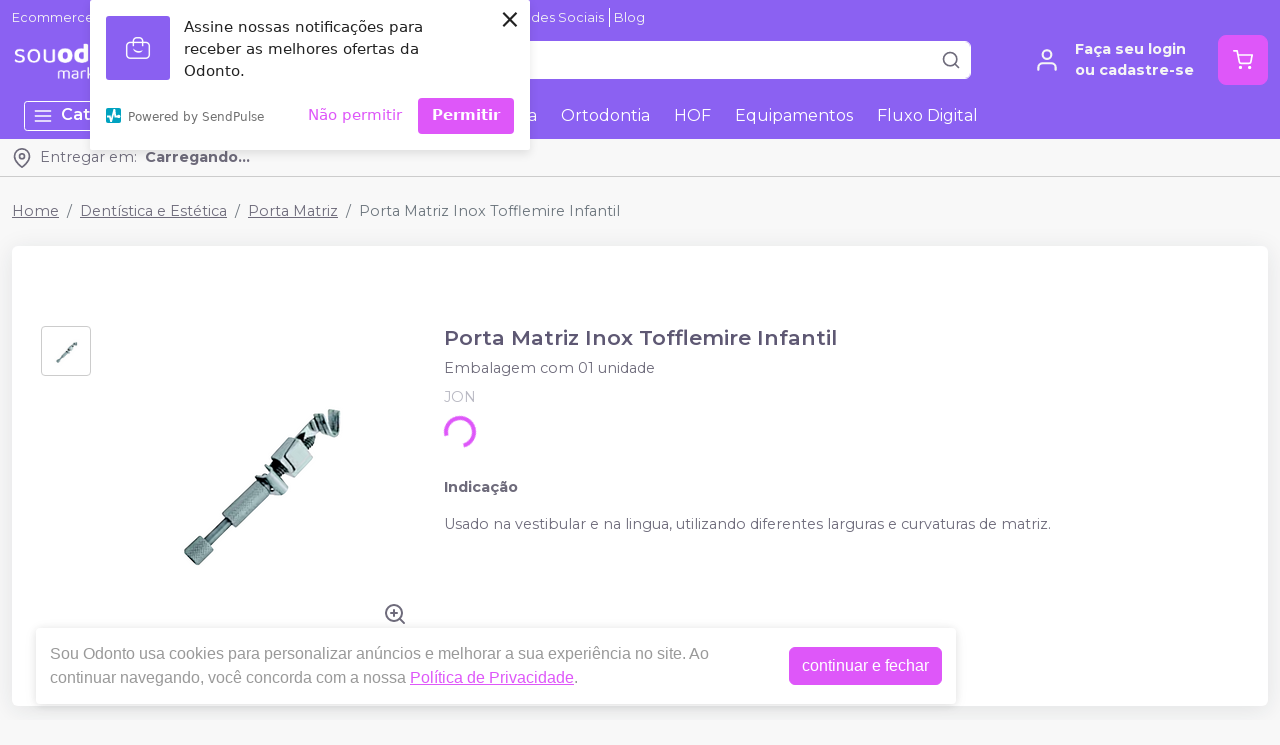

--- FILE ---
content_type: text/html; charset=utf-8
request_url: https://souodonto.com/porta-matriz-inox-tofflemire-infantil-jon-pmt-0579
body_size: 65213
content:
<!DOCTYPE html><html><head><meta charSet="utf-8"/><meta name="viewport" content="width=device-width"/><script>
              (function(w,d,s,l,i){w[l]=w[l]||[];w[l].push({'gtm.start':
              new Date().getTime(),event:'gtm.js'});var f=d.getElementsByTagName(s)[0],
              j=d.createElement(s),dl=l!='dataLayer'?'&l='+l:'';j.async=true;j.src=
              'https://www.googletagmanager.com/gtm.js?id='+i+dl;f.parentNode.insertBefore(j,f);
              })(window,document,'script','dataLayer','GTM-WCVSD5P');
              </script><link rel="preconnect" href="https://fonts.googleapis.com"/><link rel="preconnect" href="https://fonts.gstatic.com" crossorigin="true"/><link rel="stylesheet" data-href="https://fonts.googleapis.com/css2?family=Montserrat:wght@300;400;600;700&amp;display=swap" data-optimized-fonts="true"/><style>
          :root {
            --bg: #f8f8f8;
            --bgSecondary: #FFFFFF;
            --layoutPrimary: #8b61f2;
            --layoutSecondary: 139, 97, 242;
            --layoutTertiary: #b4ff06;
            --textLayoutPrimary: #f5f5f5;
            --borderLayoutPrimary: #FFF;
            --success: #DE57F9;
            --fontFamily: Montserrat,sans-serif;
          }
        </style><meta name="facebook-domain-verification" content="g7iny4rpzbnz4g0is1uqfcsrivk63w"/><meta name="google-site-verification" content="wDmVSJndPdEdRbRNI1G2WuVL6WYGiHwilc5SVxrMhMU"/><link rel="shortcut icon" href="https://storage.googleapis.com/catalogo-mais-odonto.appspot.com/sou-odonto/sou-odonto.ico"/><title>Porta Matriz Inox Tofflemire Infantil  - JON - Sou Odonto</title><meta name="robots" content="INDEX,FOLLOW"/><meta name="title" content="Porta Matriz Inox Tofflemire Infantil  - JON - Sou Odonto"/><meta name="description" content="Indicação Usado na vestibular e na lingua, utilizando diferentes larguras e curvaturas de matriz."/><meta name="keywords" content="Porta Matriz Inox Tofflemire Infantil "/><meta property="og:title" content="Porta Matriz Inox Tofflemire Infantil  - JON - Sou Odonto"/><meta property="og:url" content="https://souodonto.com/porta-matriz-inox-tofflemire-infantil-jon-pmt-0579"/><meta property="og:description" content="Indicação Usado na vestibular e na lingua, utilizando diferentes larguras e curvaturas de matriz."/><meta property="og:image" content="https://storage.googleapis.com/catalogo-mais-odonto.appspot.com/photos/resize/porta-matriz-tofflemire-infantil-inox-jon-1687302130855-0_800x800.png"/><meta property="og:image:alt" content="Sou Odonto"/><meta property="og:type" content="Website"/><meta property="og:locale" content="pt_BR"/><link rel="canonical" href="https://souodonto.com/porta-matriz-inox-tofflemire-infantil-jon-pmt-0579"/><meta name="next-head-count" content="23"/><noscript><img height="1" width="1" style="display:none" src="https://www.facebook.com/tr?id=1006486613331206&amp;ev=PageView&amp;noscript=1"/></noscript><link rel="preload" href="/_next/static/css/e37faf1e291bb686.css" as="style"/><link rel="stylesheet" href="/_next/static/css/e37faf1e291bb686.css" data-n-g=""/><link rel="preload" href="/_next/static/css/62524a8d76756956.css" as="style"/><link rel="stylesheet" href="/_next/static/css/62524a8d76756956.css" data-n-p=""/><link rel="preload" href="/_next/static/css/a4d406ce2e480012.css" as="style"/><link rel="stylesheet" href="/_next/static/css/a4d406ce2e480012.css" data-n-p=""/><noscript data-n-css=""></noscript><script defer="" nomodule="" src="/_next/static/chunks/polyfills-c67a75d1b6f99dc8.js"></script><script src="/_next/static/chunks/webpack-86f4a85e96be4511.js" defer=""></script><script src="/_next/static/chunks/framework-a070cbfff3c750c5.js" defer=""></script><script src="/_next/static/chunks/main-7b8065dd3211b770.js" defer=""></script><script src="/_next/static/chunks/pages/_app-4d062d2d7541f200.js" defer=""></script><script src="/_next/static/chunks/3325-60a16c43c4f1ba35.js" defer=""></script><script src="/_next/static/chunks/1594-d4e9b8579bcd36b3.js" defer=""></script><script src="/_next/static/chunks/1134-c1a0c0e82f223c0a.js" defer=""></script><script src="/_next/static/chunks/7446-cfc504b833da7d64.js" defer=""></script><script src="/_next/static/chunks/7376-49696f1d604c49a5.js" defer=""></script><script src="/_next/static/chunks/6116-36643bcd6b04f468.js" defer=""></script><script src="/_next/static/chunks/6518-9173c13023706b56.js" defer=""></script><script src="/_next/static/chunks/3476-5c96de079b221a98.js" defer=""></script><script src="/_next/static/chunks/2338-57648d0876002c2c.js" defer=""></script><script src="/_next/static/chunks/9945-c92866bd2bcd3bb4.js" defer=""></script><script src="/_next/static/chunks/pages/%5BproductSlug%5D-38d75058df75e150.js" defer=""></script><script src="/_next/static/5MoFoHC89_EDvyKodbMPu/_buildManifest.js" defer=""></script><script src="/_next/static/5MoFoHC89_EDvyKodbMPu/_ssgManifest.js" defer=""></script><link rel="stylesheet" href="https://fonts.googleapis.com/css2?family=Montserrat:wght@300;400;600;700&display=swap"/></head><body><div id="__next" data-reactroot=""><div><header id="header" class="DefaultLayout_header__dAA_T"><div class="AddressToolbar_addressToolbar___CMVH DefaultLayout_addressToolbar__orrkP"><div class="container"><svg xmlns="http://www.w3.org/2000/svg" width="20" height="20" viewBox="0 0 24 24" fill="none" stroke="currentColor" stroke-width="2" stroke-linecap="round" stroke-linejoin="round"><path d="M21 10c0 7-9 13-9 13s-9-6-9-13a9 9 0 0 1 18 0z"></path><circle cx="12" cy="10" r="3"></circle></svg><div class="AddressToolbar_text__jzBC3"><span>Entregar em:</span><strong>Carregando...</strong></div></div></div><div></div><div><div class="container"><ul class="DefaultLayout_headerMenu__gSWdb HeaderMenu_headerMenu__bCrCM undefined"><li><a title="Ecommerce p/ Dental" href="/ecommerce">Ecommerce p/ Dental</a></li><li><a title="Sou Odonto IA" href="/conteudo/sou-odonto-ia">Sou Odonto IA</a></li><li><a title="Venda na Sou Odonto" href="/venda-conosco">Venda na Sou Odonto</a></li><li><a title="Siga-nos nas Redes Sociais" href="/porta-matriz-inox-tofflemire-infantil-jon-pmt-0579#footer">Siga-nos nas Redes Sociais</a></li><li><a title="Blog" href="/blog">Blog</a></li></ul><div class="DefaultLayout_header__primary__TFbju d-flex justify-content-between align-items-stretch flex-wrap flex-md-nowrap py-50"><div class="order-0 d-flex align-items-center"><button type="button" class="DefaultLayout_btnMenu__yt34a btn-icon mr-50 d-lg-none btn btn-flat-secondary btn-lg"><svg xmlns="http://www.w3.org/2000/svg" width="26" height="26" viewBox="0 0 24 24" fill="none" stroke="currentColor" stroke-width="2" stroke-linecap="round" stroke-linejoin="round"><line x1="3" y1="12" x2="21" y2="12"></line><line x1="3" y1="6" x2="21" y2="6"></line><line x1="3" y1="18" x2="21" y2="18"></line></svg></button><h1 class="mb-0"><a class="DefaultLayout_logo__vGqke" href="/"><img class="mr-50" src="https://storage.googleapis.com/catalogo-mais-odonto.appspot.com/sou-odonto/dental-sou-odonto-marketplace.png" alt="Sou Odonto Marketplace Dental"/><h1 style="display:none">Sou Odonto Marketplace Dental</h1></a></h1></div><div id="globalSearch" class="SearchInput_globalSearch__9000M undefined position-relative customSearch DefaultLayout_search__l_6Ck order-3 order-md-1 mb-0 mt-1 mt-md-0 mx-md-4 w-100 d-md-flex align-items-center form-group"><input type="text" placeholder="Busque aqui seu produto" value="" class="form-control"/><div class="SearchInput_globalSearch__target__yKJD1"><svg xmlns="http://www.w3.org/2000/svg" width="20" height="20" viewBox="0 0 24 24" fill="none" stroke="currentColor" stroke-width="2" stroke-linecap="round" stroke-linejoin="round"><circle cx="11" cy="11" r="8"></circle><line x1="21" y1="21" x2="16.65" y2="16.65"></line></svg></div></div><div class="order-2 d-flex align-items-center"><a class="MyAccount_myAccount__WS4dy" href="/login"><div><svg xmlns="http://www.w3.org/2000/svg" width="26" height="26" viewBox="0 0 24 24" fill="none" stroke="currentColor" stroke-width="2" stroke-linecap="round" stroke-linejoin="round"><path d="M20 21v-2a4 4 0 0 0-4-4H8a4 4 0 0 0-4 4v2"></path><circle cx="12" cy="7" r="4"></circle></svg></div><div><strong>Faça seu login<br/>ou cadastre-se</strong></div></a><button type="button" class="CartWidget_cartWidget__ZbIDs CartWidget_isMarketplace__T_1Gw position-relative btn-icon btn btn-success btn-lg"><svg xmlns="http://www.w3.org/2000/svg" width="20" height="20" viewBox="0 0 24 24" fill="none" stroke="currentColor" stroke-width="2" stroke-linecap="round" stroke-linejoin="round"><circle cx="9" cy="21" r="1"></circle><circle cx="20" cy="21" r="1"></circle><path d="M1 1h4l2.68 13.39a2 2 0 0 0 2 1.61h9.72a2 2 0 0 0 2-1.61L23 6H6"></path></svg><span class="badge-up badge badge-success badge-pill"></span></button></div></div></div><div class="DefaultLayout_menu__cNQn7 "><div class="DefaultLayout_menu__container__sLVa0 container"><div class="DefaultLayout_menu__content__RCCjx"><button class=""><svg xmlns="http://www.w3.org/2000/svg" width="20" height="20" viewBox="0 0 24 24" fill="none" stroke="currentColor" stroke-width="2" stroke-linecap="round" stroke-linejoin="round" class="mr-50"><line x1="3" y1="12" x2="21" y2="12"></line><line x1="3" y1="6" x2="21" y2="6"></line><line x1="3" y1="18" x2="21" y2="18"></line></svg>Categorias<svg xmlns="http://www.w3.org/2000/svg" width="20" height="20" viewBox="0 0 24 24" fill="none" stroke="currentColor" stroke-width="2" stroke-linecap="round" stroke-linejoin="round" class="ml-50"><polyline points="6 9 12 15 18 9"></polyline></svg></button><div class="DefaultLayout_menu__menuCategories__Ekk3_  "><ul><li class=""><a href="/categoria/dentistica-e-estetica/index">Dentística e Estética<!-- --> <svg xmlns="http://www.w3.org/2000/svg" width="20" height="20" viewBox="0 0 24 24" fill="none" stroke="currentColor" stroke-width="2" stroke-linecap="round" stroke-linejoin="round"><polyline points="9 18 15 12 9 6"></polyline></svg></a></li><li class=""><a href="/categoria/ortodontia/index">Ortodontia<!-- --> <svg xmlns="http://www.w3.org/2000/svg" width="20" height="20" viewBox="0 0 24 24" fill="none" stroke="currentColor" stroke-width="2" stroke-linecap="round" stroke-linejoin="round"><polyline points="9 18 15 12 9 6"></polyline></svg></a></li><li class=""><a href="/categoria/endodontia/index">Endodontia<!-- --> <svg xmlns="http://www.w3.org/2000/svg" width="20" height="20" viewBox="0 0 24 24" fill="none" stroke="currentColor" stroke-width="2" stroke-linecap="round" stroke-linejoin="round"><polyline points="9 18 15 12 9 6"></polyline></svg></a></li><li class=""><a href="/categoria/moldagem/index">Moldagem<!-- --> <svg xmlns="http://www.w3.org/2000/svg" width="20" height="20" viewBox="0 0 24 24" fill="none" stroke="currentColor" stroke-width="2" stroke-linecap="round" stroke-linejoin="round"><polyline points="9 18 15 12 9 6"></polyline></svg></a></li><li class=""><a href="/categoria/placa-para-articulador/index">Placa para Articulador <!-- --> <svg xmlns="http://www.w3.org/2000/svg" width="20" height="20" viewBox="0 0 24 24" fill="none" stroke="currentColor" stroke-width="2" stroke-linecap="round" stroke-linejoin="round"><polyline points="9 18 15 12 9 6"></polyline></svg></a></li><li class=""><a href="/categoria/cimentos/index">Cimentos<!-- --> <svg xmlns="http://www.w3.org/2000/svg" width="20" height="20" viewBox="0 0 24 24" fill="none" stroke="currentColor" stroke-width="2" stroke-linecap="round" stroke-linejoin="round"><polyline points="9 18 15 12 9 6"></polyline></svg></a></li><li class=""><a href="/categoria/odontopediatria/index">Odontopediatria<!-- --> <svg xmlns="http://www.w3.org/2000/svg" width="20" height="20" viewBox="0 0 24 24" fill="none" stroke="currentColor" stroke-width="2" stroke-linecap="round" stroke-linejoin="round"><polyline points="9 18 15 12 9 6"></polyline></svg></a></li><li class=""><a href="/categoria/diversos/index">Diversos<!-- --> <svg xmlns="http://www.w3.org/2000/svg" width="20" height="20" viewBox="0 0 24 24" fill="none" stroke="currentColor" stroke-width="2" stroke-linecap="round" stroke-linejoin="round"><polyline points="9 18 15 12 9 6"></polyline></svg></a></li><li class=""><a href="/categoria/higiene-oral/index">Higiene Oral<!-- --> <svg xmlns="http://www.w3.org/2000/svg" width="20" height="20" viewBox="0 0 24 24" fill="none" stroke="currentColor" stroke-width="2" stroke-linecap="round" stroke-linejoin="round"><polyline points="9 18 15 12 9 6"></polyline></svg></a></li><li class=""><a href="/categoria/facetas/index">Facetas<!-- --> <svg xmlns="http://www.w3.org/2000/svg" width="20" height="20" viewBox="0 0 24 24" fill="none" stroke="currentColor" stroke-width="2" stroke-linecap="round" stroke-linejoin="round"><polyline points="9 18 15 12 9 6"></polyline></svg></a></li><li class=""><strong>Todas as categorias <svg xmlns="http://www.w3.org/2000/svg" width="20" height="20" viewBox="0 0 24 24" fill="none" stroke="currentColor" stroke-width="2" stroke-linecap="round" stroke-linejoin="round"><polyline points="9 18 15 12 9 6"></polyline></svg></strong></li></ul></div><ul class="DefaultLayout_desktopMenu__DJeB4"><li class=""><a title="Descartáveis" href="/categoria/descartaveis/index">Descartáveis</a></li><li class=""><a title="Dentística" href="/categoria/dentistica-e-estetica/index">Dentística</a></li><li class=""><a title="Endodontia" href="/categoria/endodontia/index">Endodontia</a></li><li class=""><a title="Ortodontia" href="/categoria/ortodontia/index">Ortodontia</a></li><li class=""><a title="HOF" href="/categoria/harmonizacao-orofacial/index">HOF</a></li><li class=""><a title="Equipamentos" href="/categoria/equipamentos-perifericos-e-pecas-de-mao/index">Equipamentos</a></li><li class=""><a title="Fluxo Digital" href="/categoria/fluxo-digital/index">Fluxo Digital</a></li></ul><ul class="DefaultLayout_mobileHeaderMenu__juzpS"><li><a title="Ecommerce p/ Dental" href="/ecommerce">Ecommerce p/ Dental</a></li><li><a title="Sou Odonto IA" href="/conteudo/sou-odonto-ia">Sou Odonto IA</a></li><li><a title="Venda na Sou Odonto" href="/venda-conosco">Venda na Sou Odonto</a></li><li><a title="Siga-nos nas Redes Sociais" href="/porta-matriz-inox-tofflemire-infantil-jon-pmt-0579#footer">Siga-nos nas Redes Sociais</a></li><li><a title="Blog" href="/blog">Blog</a></li></ul></div><div class="DefaultLayout_menu__mask__h004K "></div></div></div></div></header><div id="layout-scrollable" class="DefaultLayout_layout__scrollable__PBrwT"><div class="DefaultLayout_mask__Y8BWG "></div><div class="ecommerce-application mt-2 container"><nav class="mb-2 Breadcrumb_breadcrumb__Zzb9z undefined" aria-label="breadcrumb"><ol class="breadcrumb"><li class="breadcrumb-item"><a href="/"> <!-- -->Home<!-- --> </a></li><li class="breadcrumb-item"><a href="/categoria/dentistica-e-estetica/index"> <!-- -->Dentística e Estética<!-- --> </a></li><li class="breadcrumb-item"><a href="/categoria/dentistica-e-estetica/porta-matriz"> <!-- -->Porta Matriz<!-- --> </a></li><li class="active breadcrumb-item" aria-current="page"><span>Porta Matriz Inox Tofflemire Infantil </span></li></ol></nav><div class="app-ecommerce-details customProduct undefined card"><div class="card-body"><div class="my-lg-5 row"><div class="d-flex justify-content-center mb-2 mb-md-0 col-sm-12 col-lg-4"><div role="status" class="spinner-border text-success"><span class="sr-only">Loading...</span></div></div><div class="col-sm-12 col-lg-8"><h1>Porta Matriz Inox Tofflemire Infantil </h1><div role="status" class="spinner-border text-success"><span class="sr-only">Loading...</span></div><p class="mb-50 text-muted">JON</p><div><div role="status" class="spinner-border text-success"><span class="sr-only">Loading...</span></div></div><div class="mt-2"><div role="status" class="spinner-border text-success"><span class="sr-only">Loading...</span></div></div></div></div></div></div><div></div></div><footer class="Footer_footer__5vhFP mt-2" id="footer"><div class="Footer_primary__N9rVj"><div class="Footer_suggestion__wQaHy"><div class="container"><span><strong>Não achou algum produto?</strong> Sugira para a <!-- -->Sou Odonto</span><a class="btn btn-success" title="Sugerir produtos" href="/fale-conosco">Sugerir produtos</a></div></div><div class="py-3 container"><div class="row"><div class="col-md-4 col-lg-3"><img class="Footer_logo__6Y_qs" src="https://storage.googleapis.com/catalogo-mais-odonto.appspot.com/sou-odonto/dental-sou-odonto-marketplace.png" alt="Sou Odonto"/><ul class="Footer_menu__fa0Ju"><li><h4>Sobre Nós</h4><ul><li><a href="/conteudo/quem-somos" title="Quem Somos" target="">Quem Somos</a></li><li><a href="/conteudo/politica-de-privacidade" title="Política de Privacidade" target="">Política de Privacidade</a></li><li><a href="/conteudo/quem-somos" title="Nossos Valores" target="">Nossos Valores</a></li><li><a href="/venda-conosco" title="Venda Conosco" target="">Venda Conosco</a></li><li><a href="https://agendamaisodonto.com.br/" title="Agenda Mais Odonto" target="_blank">Agenda Mais Odonto</a></li><li><a href="/conteudo/black-friday" title="Black Friday" target="">Black Friday</a></li><li><a href="/conteudo/ofertas-de-congresso" title="Ofertas de Congresso" target="">Ofertas de Congresso</a></li><li><a href="/conteudo/redes-e-franquias-de-clinicas-odontologicas" title="Redes e Franquias" target="">Redes e Franquias</a></li><li><a href="/conteudo/academico" title="Acadêmico" target="">Acadêmico</a></li><li><a href="/conteudo/assistencias-tecnicas" title="Assistências Técnicas" target="">Assistências Técnicas</a></li><li><a href="/blog" title="Blog" target="">Blog</a></li><li><a href="/conteudo/papelaria-e-marketing-de-relacionamento" title="Papelaria e Marketing de Relacionamento" target="">Papelaria e Marketing de Relacionamento</a></li><li><a href="/lojas-oficiais" title="Lojas Oficiais" target="">Lojas Oficiais</a></li><li><a href="/ecommerce" title="Ecommerce para Dentais" target="">Ecommerce para Dentais</a></li><li><a href="https://souodonto.com/souodonto-summit-2024" title="Summit 2024" target="">Summit 2024</a></li></ul></li><li><h4>Atendimento ao Cliente</h4><ul><li><a href="https://api.whatsapp.com/send?phone=5548996708192&amp;text=Ol%C3%A1.+Estou+entrando+em+contato+atrav%C3%A9s+da+p%C3%A1gina+de+voc%C3%AAs+no+Cat%C3%A1logo+Mais+Odonto." title="Central de Ajuda" target="_blank">Central de Ajuda</a></li><li><a href="/conteudo/perguntas-frequentes" title="Perguntas Frequentes" target="">Perguntas Frequentes</a></li><li><a href="/conteudo/politica-de-trocas-comercial-implantes-fgm" title="Política de Trocas Implantes FGM" target="">Política de Trocas Implantes FGM</a></li></ul></li></ul></div><div class="Footer_colContent__6MdDB col-md-8 col-lg-5"><div><h4><span>Acompanhe nas</span> Redes Sociais</h4><ul class="Footer_social__SAkxn"><li><a class="trigger-gtm-whats" href="https://api.whatsapp.com/send?phone=&amp;text=Olá Sou Odonto! Gostaria de ajuda com o site." title="WhatsApp Sou Odonto" target="_blank"><svg height="56.6934px" version="1.1" viewBox="0 0 56.6934 56.6934" width="56.6934px" xml:space="preserve" xmlns="http://www.w3.org/2000/svg" xmlns:xlink="http://www.w3.org/1999/xlink"><g><path d="M29.7518,16.1734c-6.7766,0-12.2879,5.5108-12.2905,12.2844c-0.001,2.3214,0.6486,4.5821,1.8783,6.5381l0.2922,0.4648 l-1.2411,4.5334l4.6498-1.2197l0.4485,0.2662c1.8863,1.1193,4.0485,1.7116,6.2529,1.7125h0.005 c6.7715,0,12.2826-5.5113,12.2853-12.2855c0.0013-3.2826-1.2754-6.3693-3.5948-8.6915 C36.1179,17.4541,33.0332,16.1744,29.7518,16.1734z M36.9781,33.7399c-0.3077,0.8626-1.7833,1.65-2.4929,1.756 c-0.6364,0.0952-1.4415,0.1348-2.3262-0.1463c-0.5364-0.1702-1.2243-0.3975-2.1055-0.778 c-3.7049-1.5998-6.1246-5.3301-6.3092-5.5767c-0.1846-0.2464-1.5081-2.0026-1.5081-3.8206c0-1.8177,0.9542-2.7113,1.2927-3.0811 c0.3384-0.3696,0.7386-0.4621,0.9848-0.4621c0.2462,0,0.4927,0.0023,0.7078,0.013c0.2267,0.0115,0.5312-0.0861,0.8311,0.634 c0.3077,0.7396,1.0463,2.5575,1.1387,2.7424c0.0924,0.1848,0.1539,0.4005,0.0308,0.647c-0.1231,0.2463-0.1846,0.4005-0.3693,0.6161 c-0.1846,0.2157-0.3879,0.4815-0.554,0.647c-0.1849,0.1842-0.3774,0.3841-0.162,0.7537c0.2155,0.3699,0.9567,1.5792,2.0547,2.5586 c1.4106,1.2582,2.6007,1.6482,2.97,1.8331c0.3693,0.185,0.5848,0.1539,0.8002-0.0924c0.2155-0.2465,0.9233-1.0785,1.1695-1.4482 c0.2462-0.3696,0.4924-0.308,0.8309-0.1848c0.3385,0.1234,2.1544,1.0167,2.5237,1.2015c0.3693,0.1849,0.6155,0.2774,0.7078,0.4315 C37.2859,32.1375,37.2859,32.877,36.9781,33.7399z"></path><path d="M29.2066,4.3736c-13.5996,0-24.625,11.0234-24.625,24.623s11.0254,24.625,24.625,24.625 c13.5986,0,24.624-11.0254,24.624-24.625S42.8052,4.3736,29.2066,4.3736z M29.747,43.2496 C29.7465,43.2496,29.7473,43.2496,29.747,43.2496h-0.0061c-2.4738-0.0009-4.9047-0.6216-7.0635-1.7991l-7.8357,2.0554l2.097-7.6594 c-1.2935-2.2416-1.9741-4.7843-1.973-7.3895c0.0032-8.1496,6.6341-14.78,14.7812-14.78c3.954,0.0016,7.6653,1.5409,10.4559,4.3348 c2.7907,2.7938,4.3268,6.5074,4.3253,10.457C44.5246,36.6185,37.8933,43.2496,29.747,43.2496z"></path></g></svg></a></li><li><a href="https://www.instagram.com/souodonto.marketplace/" title="Instagram Sou Odonto" target="_blank"><svg xmlns="http://www.w3.org/2000/svg" xmlns:xlink="http://www.w3.org/1999/xlink" height="56.7px" id="Layer_1" enable-background="enable-background:new 0 0 56.7 56.7" version="1.1" viewBox="0 0 56.7 56.7" width="56.7px" xml:space="preserve"><g><circle cx="28.1" cy="30" r="4.4"></circle><path d="M33.6,19.2h-11c-1.6,0-3,0.5-3.9,1.4c-0.9,0.9-1.4,2.3-1.4,3.9v11c0,1.6,0.5,3,1.5,4c1,0.9,2.3,1.4,3.9,1.4h10.9 c1.6,0,3-0.5,3.9-1.4c1-0.9,1.5-2.3,1.5-3.9v-11c0-1.6-0.5-2.9-1.4-3.9C36.6,19.7,35.3,19.2,33.6,19.2z M28.1,36.8 c-3.8,0-6.8-3.1-6.8-6.8c0-3.8,3.1-6.8,6.8-6.8S35,26.2,35,30C35,33.8,31.9,36.8,28.1,36.8z M35.2,24.5c-0.9,0-1.6-0.7-1.6-1.6 s0.7-1.6,1.6-1.6s1.6,0.7,1.6,1.6S36.1,24.5,35.2,24.5z"></path><path d="M28.3,5.2c-13.6,0-24.6,11-24.6,24.6c0,13.6,11,24.6,24.6,24.6c13.6,0,24.6-11,24.6-24.6C53,16.2,41.9,5.2,28.3,5.2z M41.4,35.6c0,2.3-0.8,4.3-2.2,5.7c-1.4,1.4-3.4,2.1-5.6,2.1H22.7c-2.2,0-4.2-0.7-5.6-2.1c-1.5-1.4-2.2-3.4-2.2-5.7v-11 c0-4.6,3.1-7.8,7.8-7.8h11c2.3,0,4.2,0.8,5.6,2.2c1.4,1.4,2.1,3.3,2.1,5.6V35.6z"></path></g></svg></a></li><li><a href="https://www.facebook.com/souodonto.marketplace" title="Facebook Sou Odonto" target="_blank"><svg xmlns="http://www.w3.org/2000/svg" xmlns:xlink="http://www.w3.org/1999/xlink" enable-background="new 0 0 56.693 56.693" height="56.693px" id="Layer_1" version="1.1" viewBox="0 0 56.693 56.693" width="56.693px" xml:space="preserve"><path d="M28.347,5.157c-13.6,0-24.625,11.027-24.625,24.625c0,13.6,11.025,24.623,24.625,24.623c13.6,0,24.625-11.023,24.625-24.623 C52.972,16.184,41.946,5.157,28.347,5.157z M34.864,29.679h-4.264c0,6.814,0,15.207,0,15.207h-6.32c0,0,0-8.307,0-15.207h-3.006 V24.31h3.006v-3.479c0-2.49,1.182-6.377,6.379-6.377l4.68,0.018v5.215c0,0-2.846,0-3.398,0c-0.555,0-1.34,0.277-1.34,1.461v3.163 h4.818L34.864,29.679z"></path></svg></a></li><li><a href="https://www.tiktok.com/@souodonto.marketplace" title="TikTok Sou Odonto" target="_blank"><svg width="50" height="50" viewBox="0 0 50 50" fill="none" xmlns="http://www.w3.org/2000/svg"><path d="M24.715 3C12.7221 3 3 12.7221 3 24.715C3 36.7079 12.7221 46.43 24.715 46.43C36.7079 46.43 46.43 36.7079 46.43 24.715C46.43 12.7221 36.7079 3 24.715 3ZM35.7099 22.7116C33.4041 22.7116 31.1605 21.9633 29.4329 20.697L29.4192 29.3067C29.4178 30.902 28.9298 32.459 28.0205 33.7698C27.1112 35.0806 25.8238 36.0829 24.33 36.643C22.8362 37.2031 21.2071 37.2943 19.6602 36.9045C18.1132 36.5147 16.7219 35.6623 15.672 34.4612C14.622 33.2601 13.9633 31.7673 13.7838 30.1821C13.6043 28.5969 13.9125 26.9947 14.6673 25.5892C15.422 24.1837 16.5875 23.0418 18.0081 22.316C19.4287 21.5901 21.0369 21.3147 22.6181 21.5265V25.7546C21.8723 25.5343 21.0759 25.5543 20.3421 25.812C19.6083 26.0697 18.9742 26.5518 18.5298 27.1901C18.0854 27.8284 17.8533 28.5904 17.8663 29.3681C17.8793 30.1457 18.1369 30.8995 18.6024 31.5225C19.0679 32.1456 19.7178 32.6063 20.4598 32.8392C21.2018 33.0722 21.9984 33.0656 22.7365 32.8203C23.4746 32.5751 24.1167 32.1038 24.5718 31.4731C25.027 30.8424 25.272 30.0845 25.2721 29.3067V12.2741H29.6215C29.6215 13.0736 29.779 13.8653 30.0849 14.6039C30.3909 15.3426 30.8393 16.0137 31.4047 16.579C31.97 17.1444 32.6412 17.5928 33.3798 17.8988C34.1185 18.2047 34.9102 18.3622 35.7097 18.3622L35.7099 22.7116Z"></path></svg></a></li></ul></div><ul class="Footer_phones__3imgI"><li><a class="trigger-gtm-whats" href="https://api.whatsapp.com/send?phone=&amp;text=Olá Sou Odonto! Gostaria de ajuda com o site." title="WhatsApp" target="_blank"><svg class="Footer_svgWhats__RoFEc" width="50" height="50" viewBox="0 0 20 21" fill="none" xmlns="http://www.w3.org/2000/svg"><path fill-rule="evenodd" clip-rule="evenodd" d="M16.3038 3.61584C14.6199 1.92988 12.3803 1.00099 9.9944 1C5.07801 1 1.07679 5.00111 1.07482 9.91881C1.07416 11.4908 1.48483 13.0254 2.26541 14.3781L1 19L5.72841 17.7596C7.03127 18.4703 8.49806 18.8449 9.99077 18.8453H9.99451C14.9103 18.8453 18.912 14.8439 18.9139 9.92595C18.9149 7.54258 17.9879 5.3017 16.3038 3.61584ZM9.9944 17.339H9.99132C8.6611 17.3384 7.35647 16.9809 6.21807 16.3056L5.94747 16.1449L3.14157 16.881L3.8905 14.1453L3.71417 13.8648C2.97205 12.6844 2.58016 11.3201 2.58082 9.91936C2.58236 5.8319 5.90814 2.50645 9.99736 2.50645C11.9775 2.5071 13.839 3.27922 15.2386 4.68053C16.6383 6.08184 17.4086 7.94446 17.408 9.9254C17.4062 14.0132 14.0807 17.339 9.9944 17.339V17.339ZM14.0609 11.7866C13.8381 11.675 12.7423 11.136 12.538 11.0615C12.3338 10.9871 12.1851 10.9501 12.0366 11.1731C11.888 11.3961 11.461 11.8982 11.3309 12.0469C11.2008 12.1956 11.0709 12.2143 10.848 12.1027C10.6251 11.9912 9.90706 11.7557 9.05573 10.9965C8.39325 10.4055 7.946 9.67568 7.81592 9.45266C7.68606 9.22942 7.81482 9.12043 7.9137 8.99783C8.15496 8.69823 8.39655 8.38413 8.47081 8.23549C8.54519 8.08673 8.50795 7.95654 8.45214 7.84503C8.39655 7.73352 7.95083 6.63654 7.76516 6.19016C7.58411 5.75576 7.40052 5.81443 7.26364 5.80762C7.13378 5.80114 6.98513 5.79982 6.83649 5.79982C6.68795 5.79982 6.44647 5.85552 6.24213 6.07876C6.03789 6.30189 5.46221 6.84099 5.46221 7.93798C5.46221 9.03496 6.2608 10.0947 6.3722 10.2435C6.48361 10.3922 7.9438 12.6433 10.1794 13.6086C10.7111 13.8384 11.1262 13.9754 11.45 14.0781C11.9839 14.2478 12.4696 14.2238 12.8537 14.1665C13.2819 14.1024 14.1722 13.6272 14.3581 13.1067C14.5437 12.5861 14.5437 12.1399 14.4879 12.0469C14.4323 11.9539 14.2837 11.8982 14.0609 11.7866V11.7866Z" fill="#82868B"></path></svg><span>Chama no <strong>WhatsApp</strong> <span>(48) 9145-9521</span></span></a></li><li><a href="tel:4891459521" title="Atendimento" target="_blank"><svg xmlns="http://www.w3.org/2000/svg" width="50" height="50" viewBox="0 0 24 24" fill="none" stroke="currentColor" stroke-width="2" stroke-linecap="round" stroke-linejoin="round"><path d="M22 16.92v3a2 2 0 0 1-2.18 2 19.79 19.79 0 0 1-8.63-3.07 19.5 19.5 0 0 1-6-6 19.79 19.79 0 0 1-3.07-8.67A2 2 0 0 1 4.11 2h3a2 2 0 0 1 2 1.72 12.84 12.84 0 0 0 .7 2.81 2 2 0 0 1-.45 2.11L8.09 9.91a16 16 0 0 0 6 6l1.27-1.27a2 2 0 0 1 2.11-.45 12.84 12.84 0 0 0 2.81.7A2 2 0 0 1 22 16.92z"></path></svg><span><strong>Atendimento</strong> <span>4891459521</span></span></a></li></ul><ul class="Footer_others__aY5wu"><li><svg xmlns="http://www.w3.org/2000/svg" width="20" height="20" viewBox="0 0 24 24" fill="none" stroke="currentColor" stroke-width="2" stroke-linecap="round" stroke-linejoin="round"><path d="M4 4h16c1.1 0 2 .9 2 2v12c0 1.1-.9 2-2 2H4c-1.1 0-2-.9-2-2V6c0-1.1.9-2 2-2z"></path><polyline points="22,6 12,13 2,6"></polyline></svg>contato@souodonto.com</li><li><svg xmlns="http://www.w3.org/2000/svg" width="20" height="20" viewBox="0 0 24 24" fill="none" stroke="currentColor" stroke-width="2" stroke-linecap="round" stroke-linejoin="round"><path d="M21 10c0 7-9 13-9 13s-9-6-9-13a9 9 0 0 1 18 0z"></path><circle cx="12" cy="10" r="3"></circle></svg><address>Avenida das Águias, 231 sala 301, Pedra Branca - Palhoça SC</address></li></ul></div><div class="Footer_colContent__6MdDB col-lg-4"><div></div></div></div></div></div><div class="Footer_secondary__GEBGz py-1"><div class="container"><div class="Footer_colContent__6MdDB"><div><a title="Site seguro SLL certificado" href="https://transparencyreport.google.com/safe-browsing/search?url=souodonto.com" target="_blank" rel="noopener"> <img style="width: 200px;" src="https://storage.googleapis.com/catalogo-mais-odonto.appspot.com/selos/selo-site-seguro-google.svg" alt="Site seguro SLL certificado" /> </a></div></div></div><div class="container"><div><p>Somos uma empresa de tecnologia e inova&ccedil;&atilde;o voltada para prestar servi&ccedil;os de ecommerce, marketing e consultoria para pequenas e m&eacute;dias empresas de distribui&ccedil;&atilde;o, facilitando o acesso a novas tecnologias e recursos digitais.</p>
<p>O Servi&ccedil;o prestado pelo portal Sou Odonto &eacute; apenas um servi&ccedil;o de tecnologia prestado aos seus anunciantes. Ele n&atilde;o &eacute; e nem se destina a ser compar&aacute;vel aos servi&ccedil;os de venda de produtos pela internet (e-commerce), consistindo apenas em uma forma de divulga&ccedil;&atilde;o dos produtos de anunciantes, n&atilde;o sendo de responsabilidade da Sou Odonto Marketplace a venda e a entrega destes produtos, sendo portanto, de responsabilidade do Vendedor a obten&ccedil;&atilde;o e manuten&ccedil;&atilde;o de todas as licen&ccedil;as, alvar&aacute;s e autoriza&ccedil;&otilde;es necess&aacute;rias &agrave; atividade de com&eacute;rcio de produtos, bem como o cadastro de respons&aacute;vel t&eacute;cnico para atua&ccedil;&atilde;o nas unidades/lojas, a Sou Odonto Marketplace &eacute; um mero facilitador de neg&oacute;cios.</p>
<p>A Sou Odonto Marketplace coleta apenas as informa&ccedil;&otilde;es pessoais do USU&Aacute;RIO necess&aacute;rias para realizar a aproxima&ccedil;&atilde;o do USU&Aacute;RIO com o VENDEDOR e assim proporcionar a conclus&atilde;o de uma transa&ccedil;&atilde;o comercial atrav&eacute;s da sua plataforma.</p>
<p>As condi&ccedil;&otilde;es de pagamento podem variar de acordo com cada pol&iacute;tica comercial do Vendedor. As libera&ccedil;&otilde;es de cr&eacute;dito est&atilde;o sujeitas a an&aacute;lise por parte do anunciante. A cobran&ccedil;a ser&aacute; realizada depois da confirma&ccedil;&atilde;o do pedido diretamente pela loja vendedora, fique atento ao contato do vendedor para a finaliza&ccedil;&atilde;o de seu pedido. O prazo de entrega se inicia a partir do faturamento do pedido.</p>
<p>Fotos meramente ilustrativas - Os pre&ccedil;os e condi&ccedil;&otilde;es est&atilde;o sujeitos a altera&ccedil;&otilde;es sem aviso pr&eacute;vio.</p>
<p><strong>Importante:</strong>&nbsp;Ofertas v&aacute;lidas enquanto durarem os estoques. Vendas sujeitas a an&aacute;lise, disponibilidade e confirma&ccedil;&atilde;o de dados pela empresa anunciante.</p>
<p>Copyright &copy; 2022 | Todos os direitos reservados | souodonto.com | Sou Odonto Marketplace | SOU ODONTO PROMOCAO DE VENDAS LTDA | CNPJ: 41.554.492/0001-44 | Avenida das &Aacute;guias, 231 sala 301, Pedra Branca - Palho&ccedil;a SC - CEP 88.137-280</p></div><div class="Footer_copyright__9xoJp"><span>E-commerce produzido por Catálogo Mais Odonto, <a href="https://api.whatsapp.com/send?phone=5548991847178&amp;text=Olá,+Gostaria+de+saber+mais+sobre+o+Catálogo+Mais+Odonto." target="_blank">clique aqui para mais informações</a>.</span></div></div></div><div class="Footer_widgets__sYqQR"></div></footer></div><div class="Toastify"></div></div><div></div><script charSet="UTF-8" src="//web.webpushs.com/js/push/54e654b595d54e9b707e6067ab7e39db_1.js" async=""></script><noscript><iframe src="https://www.googletagmanager.com/ns.html?id=GTM-WCVSD5P"
            height="0" width="0" style="display:none;visibility:hidden"></iframe></noscript></div><script id="__NEXT_DATA__" type="application/json">{"props":{"pageProps":{"serverSideProps":{"initialData":{"id":"6a3O9A57kflsJM2vB27d","images":[{"600x600":"https://storage.googleapis.com/catalogo-mais-odonto.appspot.com/photos/resize/porta-matriz-tofflemire-infantil-inox-jon-1687302130855-0_600x600.png","1600x1600":"https://storage.googleapis.com/catalogo-mais-odonto.appspot.com/photos/resize/porta-matriz-tofflemire-infantil-inox-jon-1687302130855-0_1600x1600.png","200x200":"https://storage.googleapis.com/catalogo-mais-odonto.appspot.com/photos/resize/porta-matriz-tofflemire-infantil-inox-jon-1687302130855-0_200x200.png","400x400":"https://storage.googleapis.com/catalogo-mais-odonto.appspot.com/photos/resize/porta-matriz-tofflemire-infantil-inox-jon-1687302130855-0_400x400.png","800x800":"https://storage.googleapis.com/catalogo-mais-odonto.appspot.com/photos/resize/porta-matriz-tofflemire-infantil-inox-jon-1687302130855-0_800x800.png","50x50":"https://storage.googleapis.com/catalogo-mais-odonto.appspot.com/photos/resize/porta-matriz-tofflemire-infantil-inox-jon-1687302130855-0_50x50.png","300x300":"https://storage.googleapis.com/catalogo-mais-odonto.appspot.com/photos/resize/porta-matriz-tofflemire-infantil-inox-jon-1687302130855-0_300x300.png","100x100":"https://storage.googleapis.com/catalogo-mais-odonto.appspot.com/photos/resize/porta-matriz-tofflemire-infantil-inox-jon-1687302130855-0_100x100.png"}],"providerCode":"PMT-0579","legend":"Embalagem com 01 unidade","release":false,"length":null,"active":true,"weight":null,"description":"\u003cp\u003e\u003cstrong\u003eIndica\u0026ccedil;\u0026atilde;o\u003c/strong\u003e\u003c/p\u003e\n\u003cp\u003eUsado na vestibular e na lingua, utilizando diferentes larguras e curvaturas de matriz.\u003c/p\u003e","type":"singleProduct","createdAt":1687302130406,"alert":"","options":[],"width":null,"reviewed":true,"titleInFamily":"","categories":["0Enk4YYSgH5MreufBbv2"],"seo":{"keywords":null,"description":null,"title":null},"barcode":"","brand":"JON","height":null,"title":"Porta Matriz Inox Tofflemire Infantil ","slug":"porta-matriz-inox-tofflemire-infantil-jon-pmt-0579","updatedAt":1687349758478,"order":3,"nationalities":["br"],"ghostUpdatedAt":1746824333799,"base":"default","smallDescription":"Indicação Usado na vestibular e na lingua, utilizando diferentes larguras e curvaturas de matriz.","descriptionFormatted":"\u003cp\u003e\u003cstrong\u003eIndica\u0026ccedil;\u0026atilde;o\u003c/strong\u003e\u003c/p\u003e\n\u003cp\u003eUsado na vestibular e na lingua, utilizando diferentes larguras e curvaturas de matriz.\u003c/p\u003e"},"url":"https://souodonto.com/porta-matriz-inox-tofflemire-infantil-jon-pmt-0579"},"initialProps":{"url":"https://souodonto.com","dental":{"id":"marketplace","location":"Brasil","type":"ecommerce","name":"Sou Odonto","emailToBudget":"contato@souodonto.com","email":"contato@souodonto.com","whatsMessage":"Olá Sou Odonto! Gostaria de ajuda com o site.","address":"Avenida das Águias, 231 sala 301, Pedra Branca - Palhoça SC","active":true,"url":"https://souodonto.com/","facebook":{"pixelId":"1006486613331206","domainVerification":"g7iny4rpzbnz4g0is1uqfcsrivk63w"},"title":"🦷 Marketplace Dental de Produtos Odontológicos","hours":null,"hiBotCode":null,"isMarketplaceSeller":false,"shipping":{"service":null,"active":false},"initialPsFooter":null,"yourviewsCode":null,"slug":"souodonto","whats":"(48) 9145-9521","noCopyright":false,"psFooterSelos":"\u003cdiv\u003e\u003ca title=\"Site seguro SLL certificado\" href=\"https://transparencyreport.google.com/safe-browsing/search?url=souodonto.com\" target=\"_blank\" rel=\"noopener\"\u003e \u003cimg style=\"width: 200px;\" src=\"https://storage.googleapis.com/catalogo-mais-odonto.appspot.com/selos/selo-site-seguro-google.svg\" alt=\"Site seguro SLL certificado\" /\u003e \u003c/a\u003e\u003c/div\u003e","social":{"twitter":null,"tiktok":"https://www.tiktok.com/@souodonto.marketplace","facebook":"https://www.facebook.com/souodonto.marketplace","instagram":"https://www.instagram.com/souodonto.marketplace/","linkedin":null},"description":"","reputation":"","google":{"siteVerification":"wDmVSJndPdEdRbRNI1G2WuVL6WYGiHwilc5SVxrMhMU"},"paymentPolicy":"","shippingPolicy":"","logo":{"srcOfficialSellers":null,"showLabel":false,"src":"https://storage.googleapis.com/catalogo-mais-odonto.appspot.com/sou-odonto/dental-sou-odonto-marketplace.png","srcSecondary":"https://storage.googleapis.com/catalogo-mais-odonto.appspot.com/sou-odonto/dental-sou-odonto-marketplace.png"},"splittedAddress":{"cep":"88.137-280"},"scriptsJs":[],"doc":"41.554.492/0001-44","tel":"4891459521","ie":"isento","sendCartInWhatsappButtonText":"Enviar Carrinho para Sou Odonto","showSendCartInWhatsappButton":false,"psFooter":"\u003cp\u003eSomos uma empresa de tecnologia e inova\u0026ccedil;\u0026atilde;o voltada para prestar servi\u0026ccedil;os de ecommerce, marketing e consultoria para pequenas e m\u0026eacute;dias empresas de distribui\u0026ccedil;\u0026atilde;o, facilitando o acesso a novas tecnologias e recursos digitais.\u003c/p\u003e\n\u003cp\u003eO Servi\u0026ccedil;o prestado pelo portal Sou Odonto \u0026eacute; apenas um servi\u0026ccedil;o de tecnologia prestado aos seus anunciantes. Ele n\u0026atilde;o \u0026eacute; e nem se destina a ser compar\u0026aacute;vel aos servi\u0026ccedil;os de venda de produtos pela internet (e-commerce), consistindo apenas em uma forma de divulga\u0026ccedil;\u0026atilde;o dos produtos de anunciantes, n\u0026atilde;o sendo de responsabilidade da Sou Odonto Marketplace a venda e a entrega destes produtos, sendo portanto, de responsabilidade do Vendedor a obten\u0026ccedil;\u0026atilde;o e manuten\u0026ccedil;\u0026atilde;o de todas as licen\u0026ccedil;as, alvar\u0026aacute;s e autoriza\u0026ccedil;\u0026otilde;es necess\u0026aacute;rias \u0026agrave; atividade de com\u0026eacute;rcio de produtos, bem como o cadastro de respons\u0026aacute;vel t\u0026eacute;cnico para atua\u0026ccedil;\u0026atilde;o nas unidades/lojas, a Sou Odonto Marketplace \u0026eacute; um mero facilitador de neg\u0026oacute;cios.\u003c/p\u003e\n\u003cp\u003eA Sou Odonto Marketplace coleta apenas as informa\u0026ccedil;\u0026otilde;es pessoais do USU\u0026Aacute;RIO necess\u0026aacute;rias para realizar a aproxima\u0026ccedil;\u0026atilde;o do USU\u0026Aacute;RIO com o VENDEDOR e assim proporcionar a conclus\u0026atilde;o de uma transa\u0026ccedil;\u0026atilde;o comercial atrav\u0026eacute;s da sua plataforma.\u003c/p\u003e\n\u003cp\u003eAs condi\u0026ccedil;\u0026otilde;es de pagamento podem variar de acordo com cada pol\u0026iacute;tica comercial do Vendedor. As libera\u0026ccedil;\u0026otilde;es de cr\u0026eacute;dito est\u0026atilde;o sujeitas a an\u0026aacute;lise por parte do anunciante. A cobran\u0026ccedil;a ser\u0026aacute; realizada depois da confirma\u0026ccedil;\u0026atilde;o do pedido diretamente pela loja vendedora, fique atento ao contato do vendedor para a finaliza\u0026ccedil;\u0026atilde;o de seu pedido. O prazo de entrega se inicia a partir do faturamento do pedido.\u003c/p\u003e\n\u003cp\u003eFotos meramente ilustrativas - Os pre\u0026ccedil;os e condi\u0026ccedil;\u0026otilde;es est\u0026atilde;o sujeitos a altera\u0026ccedil;\u0026otilde;es sem aviso pr\u0026eacute;vio.\u003c/p\u003e\n\u003cp\u003e\u003cstrong\u003eImportante:\u003c/strong\u003e\u0026nbsp;Ofertas v\u0026aacute;lidas enquanto durarem os estoques. Vendas sujeitas a an\u0026aacute;lise, disponibilidade e confirma\u0026ccedil;\u0026atilde;o de dados pela empresa anunciante.\u003c/p\u003e\n\u003cp\u003eCopyright \u0026copy; 2022 | Todos os direitos reservados | souodonto.com | Sou Odonto Marketplace | SOU ODONTO PROMOCAO DE VENDAS LTDA | CNPJ: 41.554.492/0001-44 | Avenida das \u0026Aacute;guias, 231 sala 301, Pedra Branca - Palho\u0026ccedil;a SC - CEP 88.137-280\u003c/p\u003e","showFixedWhatsApp":false,"grandparents":["fUZp9umJ7fISdwSprAP9"],"nationalities":["br"]},"categories":{"categories":[{"id":"0CWAEC3JuwGFJRNRcj27","order":0,"title":"(HIL) Implante Hexágono Interno Large","slug":"hil-implante-hexagono-interno-large","parent":["N219217rgWrA5XYEmbGT"],"seo":{"keywords":"","description":"","title":""}},{"id":"0DvzvYYdd3VofkPZV5gv","order":0,"title":"Pistola Dispensadora","slug":"pistola-dispensadora","parent":["9lnqKHaqqb5rYaEM0Zj6"],"seo":{}},{"id":"0EAAwfCn1Umeh0G8diVz","order":0,"title":"Espéculo Vaginal","slug":"especulo-vaginal","parent":["bPtsYr3rjXOKYgfJ4tqQ"],"seo":{"keywords":"","description":"","title":""}},{"id":"0Enk4YYSgH5MreufBbv2","order":0,"title":"Porta Matriz","slug":"porta-matriz","parent":["V4DmTwlR9hZtZPyzlyYL"],"seo":{}},{"id":"0Goyi0sUpLsZYe4PkagS","order":0,"title":"Sonda Traqueal","slug":"sonda-traqueal","parent":["hiGlfghjBAD1qDmHOhsr"],"seo":{"keywords":"","description":"","title":""}},{"id":"0JU7B99vLju6311kRzpS","order":0,"title":"Verticulador","slug":"verticulador","parent":["KEBqWwy7II2HFqtEmsv9"],"seo":{"keywords":"","description":"","title":""}},{"id":"0c4ch3EMkUo9MkQ2HwTb","order":0,"title":"Ponta Ultrassônica","slug":"ponta-ultrassonica","parent":["Zu71K6Me9KGSOIrkemPT"],"seo":{}},{"id":"0cAKdAS8BnYHTpY7FOxg","order":0,"title":"Tira de Lixa","slug":"tira-de-lixa","parent":["V4DmTwlR9hZtZPyzlyYL"],"seo":{}},{"id":"0eXy7jYtDEFI6cRQNcMB","order":0,"title":"Suporte para Coletor","slug":"suporte-para-coletor","parent":["LKMGR5kWHG4SDZmUVF9W","ZQROhj6x3s8aR947VPFI"],"seo":{"keywords":"","description":"","title":""}},{"id":"0f2MmxG1qlzjWwZ2P4WJ","order":0,"title":"(CMH) Implante Cone Morse Hexagonal Slim","slug":"cmh-implante-cone-morse-hexagonal-slim","parent":["N219217rgWrA5XYEmbGT"],"seo":{"keywords":"","description":"","title":""}},{"id":"0hk0pTe8Pnm4cU7g4zk1","order":0,"title":"Destaca Periósteo","slug":"destaca-periosteo","parent":["nGn0DgJ7Z6ASle1LN3AY"],"seo":{}},{"id":"0oc03jnHev8lzaiIbD80","order":0,"title":"Estética Facial","slug":"estetica-facial","parent":["GZamjghraCYvoP1zpD3v"],"seo":{"keywords":"","description":"","title":""}},{"id":"0r5o443zNnsgEvGXxBhx","order":0,"title":"Sindesmótomo","slug":"sindesmotomo","parent":["nGn0DgJ7Z6ASle1LN3AY"],"seo":{}},{"id":"0tbgJCZ6OQZdugL1vElY","order":0,"title":"Compressor Pneumático","slug":"compressor-pneumatico","parent":["Zu71K6Me9KGSOIrkemPT"],"seo":{"title":"","description":"","keywords":""}},{"id":"0tldNYOP0yAUm3snghtS","order":0,"title":"Reembasador","slug":"reembasador","parent":["hNe3njlqPGHHMSEtPYpa"],"seo":{}},{"id":"0u0yJoNavooEfNoJNlm9","order":0,"title":"Kit Paralelizadores","slug":"kit-paralelizadores","parent":["QiYW7dPLjpSVe8xYjiNQ"],"seo":{"keywords":"","description":"","title":""}},{"id":"0yNqwVHrX5he2hAkfp5e","order":0,"title":"Matriz","slug":"matriz","parent":["V4DmTwlR9hZtZPyzlyYL"],"seo":{}},{"id":"0zLY7ljo4aFwAUGV43gq","order":0,"title":"Saboneteira","slug":"saboneteira","parent":["DMXcZ7lM8gu6rSTO939h"],"seo":{"keywords":"","description":"","title":""}},{"id":"18x4shBrYvgDHMjisdFK","order":0,"title":"Cariostático","slug":"cariostatico","parent":["V4DmTwlR9hZtZPyzlyYL"],"seo":{}},{"id":"1D5pRZ9NzH7km7hO2Z3R","order":0,"title":"Triturador","slug":"triturador","parent":["nGn0DgJ7Z6ASle1LN3AY"],"seo":{}},{"id":"1KClEEJ3oOwqbFr2bqpH","order":0,"title":"Kit para Endoguide ","slug":"kit-para-endoguide","parent":["QiYW7dPLjpSVe8xYjiNQ"],"seo":{"title":"","description":"","keywords":""}},{"id":"1L1o7rnmeXXq6TiOxVL6","order":0,"title":"Adipômetro","slug":"adipometro","parent":["CLvSCgEUIWJRFHdrHO2F"],"seo":{"keywords":"","description":"","title":""}},{"id":"1Mvnkf8bKHMdjQ8unEqm","order":0,"title":"Kit Brocas Cilíndricas","slug":"kit-brocas-cilindricas","parent":["QiYW7dPLjpSVe8xYjiNQ"],"seo":{"keywords":"","description":"","title":""}},{"id":"1OfThdxu1ew6FQr45Xp7","order":0,"title":"Vassoura","slug":"vassoura","parent":["DMXcZ7lM8gu6rSTO939h"],"seo":{"keywords":"","description":"","title":""}},{"id":"1QImcvR4Z9k4usNq9wEf","order":0,"title":" Estante Protetora ","slug":"estante-protetora","parent":["KEBqWwy7II2HFqtEmsv9"],"seo":{"keywords":"","description":"","title":""}},{"id":"1VvtZFXUZSp9kneh5DK5","order":0,"title":"Paquímetro","slug":"paquimetro","parent":["nGn0DgJ7Z6ASle1LN3AY"],"seo":{}},{"id":"1Wr3nbGWqFp4lptTHPBY","order":0,"title":"Protetor Para Tendão","slug":"protetor-para-tendao","parent":["Jztb3lekRz86Hxi6evZ1"],"seo":{"title":"","description":"","keywords":""}},{"id":"1c9aotAcBJoDbIRUQ25W","order":0,"title":"Espatulador a Vácuo","slug":"espatulador-a-vacuo","parent":["KEBqWwy7II2HFqtEmsv9"],"seo":{"keywords":"","description":"","title":""}},{"id":"1eqq6ZXyx4sMcT8CkS8R","order":0,"title":"Bota Ortopédica Imobilizadora Curta","slug":"bota-ortopedica-imobilizadora-curta","parent":["Jztb3lekRz86Hxi6evZ1"],"seo":{"title":"","description":"","keywords":""}},{"id":"1gXxeg8ArJtoppPc03bn","order":0,"title":"Tensiômetro","slug":"tensiometro","parent":["nGn0DgJ7Z6ASle1LN3AY"],"seo":{}},{"id":"1jqyI3YMRa0swOOPBsww","order":0,"title":"Aspirador de Aerossol Odontológico","slug":"aspirador-de-aerossol-odontologico","parent":["Zu71K6Me9KGSOIrkemPT"],"seo":{"keywords":"","description":"","title":""}},{"id":"1oikYmhLJk80FCr3rVcD","order":0,"title":"Estojo Clínico Metálico","slug":"estojo-clinico-metalico","parent":["nGn0DgJ7Z6ASle1LN3AY"],"seo":{}},{"id":"1qArrCvmXhAAxxOcvZsK","order":0,"title":"Bucomaxilofacial","slug":"bucomaxilofacial","parent":["mzTIQtM055ozQbEcZnZC"],"seo":{"title":"","description":"","keywords":""}},{"id":"1wfBqRkRMbwqQTZKGzVm","order":0,"title":"Kit Elevador Expansor","slug":"kit-elevador-expansor","parent":["QiYW7dPLjpSVe8xYjiNQ"],"seo":{"keywords":"","description":"","title":""}},{"id":"1z8DEX9DCRriTR2wAUva","order":0,"title":"Conjunto Bráquete","slug":"conjunto-braquete","parent":["2vV5QDWESJpj4vA34tg6"],"seo":{}},{"id":"1zhj930RYnBChN8jqpMh","order":0,"title":"Puxador para Faixa Elástica","slug":"puxador-para-faixa-elastica","parent":["bFAZdHOczCeYP7dJ45zQ"],"seo":{"keywords":"","description":"","title":""}},{"id":"29qFxYWWHCVmxSsYkcvV","order":0,"title":"Joanete","slug":"joanete","parent":["ZQROhj6x3s8aR947VPFI"],"seo":{"keywords":"","description":"","title":""}},{"id":"2A0OiYNfujiIsACv3AqE","order":0,"title":"Pilar FlexCone DSP","slug":"pilar-flexcone-dsp","parent":["EuXEqbZw70WttNXVbaho"],"seo":{"keywords":"","description":"","title":""}},{"id":"2EYtwJm7in7vrgqIwWpQ","order":0,"title":"Centrífuga","slug":"centrifuga","parent":["KEBqWwy7II2HFqtEmsv9"],"seo":{"keywords":"","description":"","title":""}},{"id":"2GdsJopEsqHKNXUi3GZw","order":0,"title":"Alveolótomo","slug":"alveolotomo","parent":["nGn0DgJ7Z6ASle1LN3AY"],"seo":{}},{"id":"2IY8gKS5e0EisPGKzuBP","order":0,"title":"Kit Implante Cirúrgico","slug":"kit-implante-cirurgico","parent":["QiYW7dPLjpSVe8xYjiNQ"],"seo":{"title":"","description":"","keywords":""}},{"id":"2JHozTKKe0TtN7hRlAU7","order":0,"title":"Acessórios para Articulador","slug":"acessorios-para-articulador","parent":["KEBqWwy7II2HFqtEmsv9"],"seo":{"keywords":"","description":"","title":""}},{"id":"2KWRYwev1XFLXyLfx8YD","order":0,"title":"Broca Multilaminada","slug":"broca-multilaminada","parent":["zzP6PigCWkuLUYUMYzXw"],"seo":{}},{"id":"2MW1dd0VT1sW8QQ2KZdJ","order":0,"title":"Bisturi Elétrico","slug":"bisturi-eletrico","parent":["Zu71K6Me9KGSOIrkemPT"],"seo":{"keywords":"","description":"","title":""}},{"id":"2MWoAjavjWxZitv256Yg","order":0,"title":"Plano Amor","slug":"plano-amor","parent":["ZtPaq1Dv2v53AIs4KsJi"],"seo":{"title":"","description":"","keywords":""}},{"id":"2POYUDeQsUaowfgaJaD9","order":0,"title":" Inalador e Nebulizador ","slug":"inalador-e-nebulizador","parent":["ESqDO4FnPFWnJgP4liVI"],"seo":{"keywords":"","description":"","title":""}},{"id":"2Pso4GgmcezKSubbPOac","order":0,"title":"Aplicador de Gaze","slug":"aplicador-de-gaze","parent":["AblmWw3Wkn8guO4QkOKE","nGn0DgJ7Z6ASle1LN3AY"],"seo":{"keywords":"","description":"","title":""}},{"id":"2SacRV4MbDPVot3jNvT9","order":0,"title":"Equipo ","slug":"equipo","parent":["LKMGR5kWHG4SDZmUVF9W"],"seo":{"keywords":"","description":"","title":""}},{"id":"2SrTiqrGhrDvl4fwPHdx","order":0,"title":"Peça de Mão - Cabeças de Aplicação Endodôntica","slug":"peca-de-mao-cabecas-de-aplicacao-endodontica","parent":["ZFqrcBtFGpK9GbbSIrDe"],"seo":{"keywords":"","description":"","title":""}},{"id":"2UodToefl8T54KfH8PPv","order":0,"title":"Manta de Silicone","slug":"manta-de-silicone","parent":["BGehKUVtuqxOaCCMEb6d"],"seo":{}},{"id":"2X8UhrWP4IcnHHOvoKY8","order":0,"title":"Biodinâmica","slug":"biodinamica","parent":["agF2EQIuPeeTTskF9sTV"],"seo":{"keywords":"","description":"","title":""}},{"id":"2YQhqipvwYdoTYp5coAy","order":0,"title":"Piercing","slug":"piercing","parent":["V4DmTwlR9hZtZPyzlyYL"],"seo":{}},{"id":"2dqtWgXsn1mg0ykCX1cX","order":0,"title":" Kit Guias Cirúrgicas (Bandeirinha)","slug":"kit-guias-cirurgicas-bandeirinha","parent":["QiYW7dPLjpSVe8xYjiNQ"],"seo":{"keywords":"","description":"","title":""}},{"id":"2fqVDIIQHn1APdFl2qml","order":0,"title":"Histerômetro","slug":"histerometro","parent":["bPtsYr3rjXOKYgfJ4tqQ"],"seo":{"keywords":"","description":"","title":""}},{"id":"2k8AzQyJaQVmKBCfvgGN","order":0,"title":"Pasta Afastadora","slug":"pasta-afastadora","parent":["ZQROhj6x3s8aR947VPFI"],"seo":{"keywords":"","description":"","title":""}},{"id":"2nGdXvXyrkr380YzBSgP","order":0,"title":"Forração Ortopédica","slug":"forracao-ortopedica","parent":["Jztb3lekRz86Hxi6evZ1"],"seo":{"keywords":"","description":"","title":""}},{"id":"2owFNGHMyHApPJJa7qhS","order":0,"title":"Kit Higiene Bucal","slug":"kit-higiene-bucal","parent":["C0mtwt6RmaCtAECFGcc8"],"seo":{"keywords":"","description":"","title":""}},{"id":"2ulPjJ6gpK98ic0FPuB3","order":0,"title":"Eletroterapia","slug":"eletroterapia","parent":["1BvN4EZVvYgAxIIvcrJL"],"seo":{}},{"id":"2z5clGf7z1pN1ecWNsH2","order":0,"title":"Toucas e Gorros Descartáveis","slug":"toucas-e-gorros-descartaveis","parent":["LKMGR5kWHG4SDZmUVF9W"],"seo":{}},{"id":"30vcr237naWGQK620r47","order":0,"title":"Fraldas","slug":"fraldas","parent":["hiGlfghjBAD1qDmHOhsr"],"seo":{"keywords":"","description":"","title":""}},{"id":"34Z0CToQsCOY4AbTQA7f","order":0,"title":"(HEZ) Componente Hexágono Externo Zigomático","slug":"hez-componente-hexagono-externo-zigomatico","parent":["kDunLCBzjzQJR4xuz2UR"],"seo":{"keywords":"","description":"","title":""}},{"id":"36YIf8sbEqwEfmFR1CN3","order":0,"title":"Ganchos","slug":"ganchos","parent":["2vV5QDWESJpj4vA34tg6"],"seo":{}},{"id":"3B0kkVX8pRO5Swb3nAf9","order":0,"title":"Pinça Asch para Septo","slug":"pinca-asch-para-septo","parent":["nGn0DgJ7Z6ASle1LN3AY"],"seo":{"keywords":"","description":"","title":""}},{"id":"3G1GxZ9vrZqCRjWWoHr6","order":0,"title":"Protetor de Cabo","slug":"protetor-de-cabo","parent":["LKMGR5kWHG4SDZmUVF9W"],"seo":{"keywords":"","description":"","title":""}},{"id":"3IqMaTaCdH2bAYxr31fd","order":0,"title":"Cunha","slug":"cunha","parent":["V4DmTwlR9hZtZPyzlyYL"],"seo":{}},{"id":"3OX0B5vNDE0hkLHZFkSq","order":0,"title":"Scanners","slug":"scanners","parent":["fiibX1XT9J3YLerQgkba"],"seo":{"keywords":"","description":"","title":""}},{"id":"3Tk9izxPBZGXCtNOgkBu","order":0,"title":"Canelito e Manguito de Compressão ","slug":"canelito-e-manguito-de-compressao","parent":["XoDlEIgACvVlOIc2r6qe"],"seo":{"keywords":"","description":"","title":""}},{"id":"3UhLbI4iWnHH7nH6LcKW","order":0,"title":"Sapatilha para Exercícios","slug":"sapatilha-para-exercicios","parent":["tt1KApzyBJCNOYv7Z7dE"],"seo":{"keywords":"","description":"","title":""}},{"id":"3Va1AqECopb3BahMrUT3","order":0,"title":"Desodorante","slug":"desodorante","parent":["f87adTl5doAtmnqNFFNX"],"seo":{"keywords":"","description":"","title":""}},{"id":"3h0CzLWlkc20TbhpMq58","order":0,"title":"Placa de Vidro","slug":"placa-de-vidro","parent":["nGn0DgJ7Z6ASle1LN3AY"],"seo":{}},{"id":"3kITmbNcIIwUOTF15aG6","order":0,"title":"Gesso Ortodôntico","slug":"gesso-ortodontico","parent":["2vV5QDWESJpj4vA34tg6"],"seo":{"keywords":"","description":"","title":""}},{"id":"3qnSVJXqr81dPCB58wo5","order":0,"title":"Suplementos","slug":"suplementos","parent":["ABYBnL8YXOkFbaQYoIJZ"],"seo":{"keywords":"","description":"","title":""}},{"id":"3sxGyBlmr0KZdfd6kRLQ","order":0,"title":"Tachinha","slug":"tachinha","parent":["myVl4y16b02q399aHclN"],"seo":{"keywords":"","description":"","title":""}},{"id":"45oq24abgXYmV3XPVd32","order":0,"title":"Adaptador de Sucção","slug":"adaptador-de-succao","parent":["nGn0DgJ7Z6ASle1LN3AY"],"seo":{}},{"id":"47Z1c8z7ccIPfW8LOPYE","order":0,"title":"Microscópio","slug":"microscopio","parent":["CLvSCgEUIWJRFHdrHO2F"],"seo":{"keywords":"","description":"","title":""}},{"id":"49rroKBp21ijsTHSTclR","order":0,"title":"Broca Laboratorial","slug":"broca-laboratorial","parent":["aBpJih3EZypTTNXTlqzw"],"seo":{}},{"id":"4CoInloSAdwHctcBVJUJ","order":0,"title":"Disco para CAD/CAM  Zircônia ","slug":"disco-para-cad-cam-zirconia","parent":["mtZQxcAQXvgN1sD8ApxB"],"seo":{"title":"","description":"","keywords":""}},{"id":"4EN5uVErJbMu7feVcdX2","order":0,"title":"Aplicação de Imunoterapia","slug":"aplicacao-de-imunoterapia","parent":["uyzztCkwW4lfuqC2vJqp"],"seo":{"keywords":"","description":"","title":""}},{"id":"4M6ExiNbWELXVn9Sca9j","order":0,"title":"Removedor de Curativo","slug":"removedor-de-curativo","parent":["BqkO5a2VfCWOJQ4YbijY"],"seo":{"keywords":"","description":"","title":""}},{"id":"4PHjw4wGRmcoAqx3nBnQ","order":0,"title":"(FC) Implante FlexCone","slug":"fc-implante-flexcone","parent":["N219217rgWrA5XYEmbGT"],"seo":{"keywords":"","description":"","title":""}},{"id":"4PYkfNcwAfLCBCLU5nKT","order":0,"title":"(HE) Implante Hexágono Externo","slug":"he-implante-hexagono-externo","parent":["N219217rgWrA5XYEmbGT"],"seo":{"keywords":"","description":"","title":""}},{"id":"4W7KzV0tk3ZRYjYy7kB4","order":0,"title":"Cirurgia Bucomaxilofacial","slug":"cirurgia-bucomaxilofacial","parent":["UG8QHuwElf0CrYHc0qZW"],"seo":{"keywords":"","description":"","title":""}},{"id":"4WPUVHCPph8GdZIrYaps","order":0,"title":"Touca para Natação","slug":"touca-para-natacao","parent":["tt1KApzyBJCNOYv7Z7dE"],"seo":{"keywords":"","description":"","title":""}},{"id":"4XzhULsWTKvUB4skFBAI","order":0,"title":"Diapasão","slug":"diapasao","parent":["ZktERChN32RAxXLFiAjz"],"seo":{"keywords":"","description":"","title":""}},{"id":"4Y9ESAJG2o1phul3AtQ0","order":0,"title":"Materiais Restauradores","slug":"materiais-restauradores","parent":["1FxX3zjeUl8Alqo0dUN3"],"seo":{"keywords":"","description":"","title":""}},{"id":"4c6eJNMrXpQRETz5yvPS","order":0,"title":"Cubeta","slug":"cubeta","parent":["M8KAZooNzIJiC0rq2yHO"],"seo":{"title":"","description":"","keywords":""}},{"id":"4frTYiJfF2YAQqNfGiEI","order":0,"title":"Articulador","slug":"articulador","parent":["KEBqWwy7II2HFqtEmsv9"],"seo":{"keywords":"","description":"","title":""}},{"id":"4luEOjfJhgLnpoIEdbvt","order":0,"title":"(CMI) Implante Cone Morse Indexado","slug":"cmi-implante-cone-morse-indexado","parent":["N219217rgWrA5XYEmbGT"],"seo":{"keywords":"","description":"","title":""}},{"id":"4t3F6cWz7VZ0xCndDiui","order":0,"title":" Afastador","slug":"afastador","parent":["mzTIQtM055ozQbEcZnZC","Y7RD09aoR4K4pOf66ATS"],"seo":{"keywords":"","description":"","title":""}},{"id":"54R3mC75vjXkOtmOXoqw","order":0,"title":"(HE) Componente Hexágono Externo","slug":"he-componente-hexagono-externo","parent":["kDunLCBzjzQJR4xuz2UR"],"seo":{"keywords":"","description":"","title":""}},{"id":"56GHrh9nD2hx8uJODskF","order":0,"title":"Acessórios para Implante","slug":"acessorios-para-implante","parent":["lDhLn8F80MYfWKKeAFtL"],"seo":{"keywords":"","description":"","title":""}},{"id":"5ByBRaVz9UkmguTAGIrD","order":0,"title":"Manutenção de Instrumentos","slug":"manutencao-de-instrumentos","parent":["nGn0DgJ7Z6ASle1LN3AY"],"seo":{"keywords":"","description":"","title":""}},{"id":"5DDGwSGDmQ4VHhlgHXWT","order":0,"title":"Fita Adesiva Hospitalar","slug":"fita-adesiva-hospitalar","parent":["BGehKUVtuqxOaCCMEb6d","BqkO5a2VfCWOJQ4YbijY"],"seo":{"keywords":"","description":"","title":""}},{"id":"5Eamb7AB0lYSBjlBkQbU","order":0,"title":"Motor Endodôntico","slug":"motor-endodontico","parent":["Zu71K6Me9KGSOIrkemPT"],"seo":{"keywords":"Xsmart; X-smart; Xsmart plus; X-smart plus; reciproc; endopen; endo-pen; silver; gold;","description":"Motores Endodônticos com melhor parcelamento e entrega rápido você encontra aqui. Temos as melhores marcas de Motor Endodôntico como Dentsply Sirona, MK Life, VDW, NSK, Schuster, Gnatus, e muito mais. Garanta já o seu!","title":""}},{"id":"5FU0xiGGZS9y6E1mFKf0","order":0,"title":"Catalisador","slug":"catalisador","parent":["aBpJih3EZypTTNXTlqzw"],"seo":{"keywords":"","description":"","title":""}},{"id":"5HkY3KTdfg5lCg3px17o","order":0,"title":" Maquiagem 3D","slug":"maquiagem-3d","parent":["mtZQxcAQXvgN1sD8ApxB"],"seo":{"keywords":"","description":"","title":""}},{"id":"5Vw8e0Q49SIWnLoA3keP","order":0,"title":"Resina Composta para Laboratório","slug":"resina-composta-para-laboratorio","parent":["aBpJih3EZypTTNXTlqzw"],"seo":{}},{"id":"5czb7KSrkQAXIkX3oXdd","order":0,"title":"Braçadeira de Compressão","slug":"bracadeira-de-compressao","parent":["pAutzNZjLuzAJ0dzIkY3"],"seo":{"keywords":"","description":"","title":""}},{"id":"5fCgmTCHcjomIp7q2PPW","order":0,"title":"Arco Extraoral","slug":"arco-extraoral","parent":["2vV5QDWESJpj4vA34tg6"],"seo":{}},{"id":"5j9y8QQYC9sW6JwMh3m6","order":0,"title":"Tapete Antiderrapante para Banho","slug":"tapete-antiderrapante-para-banho","parent":["ESqDO4FnPFWnJgP4liVI"],"seo":{"keywords":"","description":"","title":""}},{"id":"5pYnOR2lXecUryx0xIpY","order":0,"title":"Godê","slug":"gode","parent":["aBpJih3EZypTTNXTlqzw"],"seo":{"keywords":"","description":"","title":""}},{"id":"5uDPSnrdZrwsIVeE69Fl","order":0,"title":"Tunelizador","slug":"tunelizador","parent":["nGn0DgJ7Z6ASle1LN3AY"],"seo":{}},{"id":"5uQLOTrnkflqan9jELgS","order":0,"title":"Cadeira de Banho","slug":"cadeira-de-banho","parent":["psB8fvnXoZPFyLt00RU1"],"seo":{"keywords":"","description":"","title":""}},{"id":"5uw5F0raQFadZpSgYbWf","order":0,"title":"Parafuso","slug":"parafuso","parent":["xwc2s6LLKx1H8RrDBmW3"],"seo":{"keywords":"","description":"","title":""}},{"id":"62BZRJfRlOzDhTdVWZgC","order":0,"title":"Suporte para Microaplicador","slug":"suporte-para-microaplicador","parent":["DMXcZ7lM8gu6rSTO939h"],"seo":{"keywords":"","description":"","title":""}},{"id":"6AyL9rTyxov7gdZc7vk0","order":0,"title":"Pote Dappen","slug":"pote-dappen","parent":["hNe3njlqPGHHMSEtPYpa","ZQROhj6x3s8aR947VPFI"],"seo":{"keywords":"","description":"","title":""}},{"id":"6EavTACRaPcQppKXaqr4","order":0,"title":" Ponta para Acabamento e Polimento","slug":"ponta-para-acabamento-e-polimento","parent":["V4DmTwlR9hZtZPyzlyYL"],"seo":{"title":"","description":"","keywords":""}},{"id":"6MDjWCdCl5QmrSmhT0PX","order":0,"title":"Bico de Bunsen","slug":"bico-de-bunsen","parent":["KEBqWwy7II2HFqtEmsv9"],"seo":{"keywords":"","description":"","title":""}},{"id":"6P5BQvO5G1J6Sm9VIfaz","order":0,"title":"Fotóforo","slug":"fotoforo","parent":["CLvSCgEUIWJRFHdrHO2F"],"seo":{"keywords":"","description":"","title":""}},{"id":"6Ql1OdX67HjszcTl2q7K","order":0,"title":"Compressor de Ar","slug":"compressor-de-ar","parent":["Zu71K6Me9KGSOIrkemPT"],"seo":{}},{"id":"6ZF9O731cpTP3aczEifr","order":0,"title":"Gurin","slug":"gurin","parent":["2vV5QDWESJpj4vA34tg6"],"seo":{}},{"id":"6ZUmpuZBQ0fjM1AcIcxH","order":0,"title":"Acessórios para Prótese","slug":"acessorios-para-protese","parent":["aBpJih3EZypTTNXTlqzw"],"seo":{"keywords":"","description":"","title":""}},{"id":"6ZkXvL8dF7kueh4UGuVE","order":0,"title":" Discos para Corte e Acabamento","slug":"discos-para-corte-e-acabamento","parent":["aBpJih3EZypTTNXTlqzw"],"seo":{"title":"","description":"","keywords":""}},{"id":"6akpsmlotjPSUinEtdVr","order":0,"title":"Fluído para Unhas e Cutículas","slug":"fluido-para-unhas-e-cuticulas","parent":["f87adTl5doAtmnqNFFNX"],"seo":{"keywords":"","description":"","title":""}},{"id":"6cOAuhV5lbixUPXYdLgE","order":0,"title":"Banquetas e Cadeiras Infantil","slug":"banquetas-e-cadeiras-infantil","parent":["3gZR0HhEkYeaGdueTXAr"],"seo":{"keywords":"","description":"","title":""}},{"id":"6eESZPxLT0UImArgI4cz","order":0,"title":"Lima Endodôntica","slug":"lima-endodontica","parent":["GLkEQrXnMez0DDTnsqwt"],"seo":{}},{"id":"6gkKhEakbxcRBW9W7tZn","order":0,"title":"Placa de Sinalização ","slug":"placa-de-sinalizacao","parent":["DMXcZ7lM8gu6rSTO939h"],"seo":{"keywords":"","description":"","title":""}},{"id":"6hNns55hB6oshJr6YZTC","order":0,"title":"Chave de Mão HEZ","slug":"chave-de-mao-hez","parent":["lDhLn8F80MYfWKKeAFtL"],"seo":{"keywords":"","description":"","title":""}},{"id":"6iMH762fWqB8PhW5OILs","order":0,"title":"Agulha Hipodérmica","slug":"agulha-hipodermica","parent":["LKMGR5kWHG4SDZmUVF9W"],"seo":{"keywords":"","description":"","title":""}},{"id":"6kZW7Bk8JQoojwBdIbGQ","order":0,"title":"Absorvente Salivar","slug":"absorvente-salivar","parent":["LKMGR5kWHG4SDZmUVF9W"],"seo":{"keywords":"","description":"","title":""}},{"id":"6mmw50gxXvsRQAPSBHo5","order":0,"title":"Aplicador de Fibra Molecular","slug":"aplicador-de-fibra-molecular","parent":["AblmWw3Wkn8guO4QkOKE"],"seo":{"keywords":"","description":"","title":""}},{"id":"6nJnEx9r9zSLqgX3wbR3","order":0,"title":"Cart","slug":"cart","parent":["UtbfTaEfl7zyHQsoMUUP"],"seo":{"keywords":"","description":"","title":""}},{"id":"6x6ToxwKHuMDsmYNfA7T","order":0,"title":"Expansor","slug":"expansor","parent":["2vV5QDWESJpj4vA34tg6"],"seo":{}},{"id":"6xGMBIGeN8jTE62KBMqE","order":0,"title":"(CMH) Componente Hexágono Interno Standard","slug":"cmh-componente-hexagono-interno-standard","parent":["kDunLCBzjzQJR4xuz2UR"],"seo":{"keywords":"","description":"","title":""}},{"id":"6xHPIf1XuqC4MOpsrRVU","order":0,"title":"Febre Amarela","slug":"febre-amarela","parent":["o2rX18unHAmaV4zgIDgK"],"seo":{"keywords":"","description":"","title":""}},{"id":"6xov6aujM0peKldvi8RS","order":0,"title":"(MP) Componente Mini Pilar ","slug":"mp-componente-mini-pilar","parent":["kDunLCBzjzQJR4xuz2UR"],"seo":{"title":"","description":"","keywords":""}},{"id":"71klxncZi2toG2BwjFUA","order":0,"title":"Motor Cirúrgico","slug":"motor-cirurgico","parent":["Zu71K6Me9KGSOIrkemPT"],"seo":{}},{"id":"73x8xarueXTtBbTg3XcV","order":0,"title":"Conservadora","slug":"conservadora","parent":["Zu71K6Me9KGSOIrkemPT"],"seo":{"keywords":"","description":"","title":""}},{"id":"74UndqIy7LiMBdWT6l4Y","order":0,"title":"Panela Polimerizadora ","slug":"panela-polimerizadora","parent":["KEBqWwy7II2HFqtEmsv9"],"seo":{"keywords":"","description":"","title":""}},{"id":"767cSThlTnokeeah6fB6","order":0,"title":"Cartucho Com Agulha","slug":"cartucho-com-agulha","parent":["lwbXBVTmFbFoXQjtuWI2"],"seo":{"keywords":"","description":"","title":""}},{"id":"78mGaNYEAmwnulDxy7mQ","order":0,"title":"Injetor de Anestésicos","slug":"injetor-de-anestesicos","parent":["Zu71K6Me9KGSOIrkemPT"],"seo":{"keywords":"","description":"","title":""}},{"id":"79r47E0Ptp3jbfVIDt28","order":0,"title":"Passador de Fio","slug":"passador-de-fio","parent":["Y7RD09aoR4K4pOf66ATS"],"seo":{"keywords":"","description":"","title":""}},{"id":"7A35YiRi5qC7WTcFbyAL","order":0,"title":"Consultoria de Amamentação","slug":"consultoria-de-amamentacao","parent":["uyzztCkwW4lfuqC2vJqp"],"seo":{"keywords":"","description":"","title":""}},{"id":"7DHBDXSmDmNe6XnQugMy","order":0,"title":"Punch Dermatológico ","slug":"punch-dermatologico","parent":["nGn0DgJ7Z6ASle1LN3AY"],"seo":{"keywords":"","description":"","title":""}},{"id":"7FPMDHUKhpkS27nKO6rw","order":0,"title":"Cabos Diversos","slug":"cabos-diversos","parent":["nGn0DgJ7Z6ASle1LN3AY"],"seo":{}},{"id":"7GgQyIs4Z5JkXkWwLVLL","order":0,"title":"Blocos Nano Híbridos para usinagem em CAD/CAM","slug":"blocos-nano-hibridos-para-usinagem-em-cad-cam","parent":["aBpJih3EZypTTNXTlqzw"],"seo":{"title":"","description":"","keywords":""}},{"id":"7LoUdMaHC5100mkXP98b","order":0,"title":"Detergente","slug":"detergente","parent":["BGehKUVtuqxOaCCMEb6d"],"seo":{}},{"id":"7YUcq04bby6J4cpEJmPA","order":0,"title":" (HIM) Componente Digital Hexágono Interno Morse","slug":"him-componente-digital-hexagono-interno-morse","parent":["EuXEqbZw70WttNXVbaho"],"seo":{"keywords":"","description":"","title":""}},{"id":"7iZJnrtes7VLRoAiWubZ","order":0,"title":"Conexão Catraca FitPlus","slug":"conexao-catraca-fitplus","parent":["lDhLn8F80MYfWKKeAFtL"],"seo":{"keywords":"","description":"","title":""}},{"id":"7iucUMoO9tbvDfZTLo6E","order":0,"title":"Colocação de Brincos","slug":"colocacao-de-brincos","parent":["uyzztCkwW4lfuqC2vJqp"],"seo":{"keywords":"","description":"","title":""}},{"id":"7o9xOCzmPanobQUjnDMi","order":0,"title":"(HIS) Componente Hexágono Interno Morse","slug":"his-componente-hexagono-interno-morse","parent":["kDunLCBzjzQJR4xuz2UR"],"seo":{"keywords":"","description":"","title":""}},{"id":"7yg7JNy7x8jEFv3gXHMz","order":0,"title":" Protetor Descartável","slug":"protetor-descartavel","parent":["BGehKUVtuqxOaCCMEb6d"],"seo":{"title":"","description":"","keywords":""}},{"id":"8254p2rwBtWXUtkzMAIo","order":0,"title":"Consultas Pediatria e Neonatologia","slug":"consultas-pediatria-e-neonatologia","parent":["uyzztCkwW4lfuqC2vJqp"],"seo":{"keywords":"","description":"","title":""}},{"id":"84agjVqeb24dUsHS3cgq","order":0,"title":"Dosador","slug":"dosador","parent":["ZktERChN32RAxXLFiAjz"],"seo":{"keywords":"","description":"","title":""}},{"id":"87gxzJ328HxbKXA7FKK9","order":0,"title":"Adesivo Cirúrgico","slug":"adesivo-cirurgico","parent":["mzTIQtM055ozQbEcZnZC"],"seo":{}},{"id":"8AWN2FLSIr6JZpXmFfln","order":0,"title":"Distalizador","slug":"distalizador","parent":["2vV5QDWESJpj4vA34tg6"],"seo":{}},{"id":"8COaEz4iInYSfKyZtPdK","order":0,"title":"Creme Para Assadura","slug":"creme-para-assadura","parent":["f87adTl5doAtmnqNFFNX"],"seo":{"keywords":"","description":"","title":""}},{"id":"8MLg76LHDZ1zacKdZcOL","order":0,"title":"Lima Rotatória","slug":"lima-rotatoria","parent":["GLkEQrXnMez0DDTnsqwt"],"seo":{}},{"id":"8MTC2ySNRoLoBCQsX1f1","order":0,"title":"Removedor de Gesso","slug":"removedor-de-gesso","parent":["9lnqKHaqqb5rYaEM0Zj6","aBpJih3EZypTTNXTlqzw"],"seo":{}},{"id":"8OuWWJ2j9v25wPnhsGBK","order":0,"title":"Polímero ","slug":"polimero","parent":["aBpJih3EZypTTNXTlqzw"],"seo":{"keywords":"","description":"","title":""}},{"id":"8RhTBjWF0cGkH6UJ2NJ4","order":0,"title":"Funda para Hérnia ","slug":"funda-para-hernia","parent":["Jztb3lekRz86Hxi6evZ1"],"seo":{"keywords":"","description":"","title":""}},{"id":"8Wq9k9kTnSJySU7eeE66","order":0,"title":"(HE) Componente Digital Hexágo Externo Slim","slug":"he-componente-digital-hexago-externo-slim","parent":["EuXEqbZw70WttNXVbaho"],"seo":{"keywords":"","description":"","title":""}},{"id":"8iB9MU5fctyKo7Im2h14","order":0,"title":"Imobilizador para Dedos","slug":"imobilizador-para-dedos","parent":["Jztb3lekRz86Hxi6evZ1"],"seo":{"title":"","description":"","keywords":""}},{"id":"8lGJ7PnE4eq0vZorOCFL","order":0,"title":"Aquecedor de Polímero","slug":"aquecedor-de-polimero","parent":["Zu71K6Me9KGSOIrkemPT"],"seo":{"title":"","description":"","keywords":""}},{"id":"8n8Az60AveYLtTOAI0Vd","order":0,"title":"Corretor Ortodôntico ","slug":"corretor-ortodontico","parent":["2vV5QDWESJpj4vA34tg6"],"seo":{"title":"","description":"","keywords":""}},{"id":"8oP7Q0QxVrFycqcitCIc","order":0,"title":"Organizadores para Acessórios","slug":"organizadores-para-acessorios","parent":["BKjizORrr51m0tHuflR1"],"seo":{"keywords":"","description":"","title":""}},{"id":"8uQYSZMzBeBr0Whqefzw","order":0,"title":"Protetor de Colchão","slug":"protetor-de-colchao","parent":["ESqDO4FnPFWnJgP4liVI"],"seo":{"keywords":"","description":"","title":""}},{"id":"8xsndyNfuRYAVjOC0hxx","order":0,"title":"Halter - Kettlebell - Anilha","slug":"halter-kettlebell-anilha","parent":["tt1KApzyBJCNOYv7Z7dE"],"seo":{"keywords":"","description":"","title":""}},{"id":"8zczOq9wlCBibXybHRss","order":0,"title":"Peça de Mão - Corpo Redutor","slug":"peca-de-mao-corpo-redutor","parent":["ZFqrcBtFGpK9GbbSIrDe"],"seo":{"keywords":"","description":"","title":""}},{"id":"8zhHZKM6cW7BroAK6o6g","order":0,"title":" Colchão","slug":"colchao","parent":["ESqDO4FnPFWnJgP4liVI"],"seo":{"keywords":"","description":"","title":""}},{"id":"91fVx4SDcy7RKqLu8aqk","order":0,"title":"Acessório para Jaleco","slug":"acessorio-para-jaleco","parent":["JveOKJa5vGMWwMk0l6ZI"],"seo":{"keywords":"","description":"","title":""}},{"id":"92O0rw3O2nxOWmqyax1e","order":0,"title":" Estilete ","slug":"estilete","parent":["DMXcZ7lM8gu6rSTO939h"],"seo":{"keywords":"","description":"","title":""}},{"id":"92yuruanXkk5m9tSs2F2","order":0,"title":"Suporte Radiológico","slug":"suporte-radiologico","parent":["hR2qY555m0qPSkXmR9CA"],"seo":{}},{"id":"93MOhN043Uq9sclxAco7","order":0,"title":"Capacete Esportivo ","slug":"capacete-esportivo","parent":["XoDlEIgACvVlOIc2r6qe"],"seo":{"keywords":"","description":"","title":""}},{"id":"97QKtWmqGJNyocsuhajY","order":0,"title":"Arco de Serra","slug":"arco-de-serra","parent":["gPNAZ0e5JxJOwGsWaphw"],"seo":{"keywords":"","description":"","title":""}},{"id":"98Nz1pEPMS2JTgpsrSXw","order":0,"title":"Laser Capilar","slug":"laser-capilar","parent":["n8Nj2Ws5Gqp6kdY2fyTb"],"seo":{"keywords":"","description":"","title":""}},{"id":"9G0b3fZ9Mp02beNw4TLK","order":0,"title":"Estojo Ortodôntico","slug":"estojo-ortodontico","parent":["2vV5QDWESJpj4vA34tg6","r9h4zJao0ty3nD8fjGZH"],"seo":{"keywords":"","description":"","title":""}},{"id":"9IMFBfI0NQrfclst9Wwm","order":0,"title":"Dispenser de Tachinha","slug":"dispenser-de-tachinha","parent":["lDhLn8F80MYfWKKeAFtL"],"seo":{"keywords":"","description":"","title":""}},{"id":"9KOYTnVI9NAHaZIPFNPk","order":0,"title":"Fotoclareador","slug":"fotoclareador","parent":["Zu71K6Me9KGSOIrkemPT"],"seo":{}},{"id":"9XqE5QywfeKW7GPtHHGz","order":0,"title":"Afastador Labial","slug":"afastador-labial","parent":["nGn0DgJ7Z6ASle1LN3AY"],"seo":{"title":"","description":"","keywords":""}},{"id":"9aDg2W8MX2K3nNohivTt","order":0,"title":"Plano Anjo","slug":"plano-anjo","parent":["ZtPaq1Dv2v53AIs4KsJi"],"seo":{"title":"","description":"","keywords":""}},{"id":"9glUttZ58dgqRXUzz4Bb","order":0,"title":"Kits Jota","slug":"kits-jota","parent":["V4DmTwlR9hZtZPyzlyYL"],"seo":{"keywords":"","description":"","title":""}},{"id":"9rip9qQ2bdoAhOCqlALq","order":0,"title":"Suporte para Avental","slug":"suporte-para-avental","parent":["hR2qY555m0qPSkXmR9CA"],"seo":{}},{"id":"9tKBamDgolyjKKDSKbXu","order":0,"title":"Evidenciador de Cárie","slug":"evidenciador-de-carie","parent":["OIDITMPhEY6kZ3xESGKP"],"seo":{}},{"id":"9vn7om09kRwXKEpn9iWG","order":0,"title":"Resina Bisacrílica","slug":"resina-bisacrilica","parent":["hNe3njlqPGHHMSEtPYpa"],"seo":{}},{"id":"9wAmMNleuHVzE0u62V2H","order":0,"title":"Agulha para Anestesia","slug":"agulha-para-anestesia","parent":["LKMGR5kWHG4SDZmUVF9W"],"seo":{"keywords":"","description":"","title":""}},{"id":"A2Hctu9cY8ztUT5xBTLr","order":0,"title":"Montador HE Slim","slug":"montador-he-slim","parent":["lDhLn8F80MYfWKKeAFtL"],"seo":{"keywords":"","description":"","title":""}},{"id":"AExqxDxYkNDDWdwqpHPu","order":0,"title":"Curativo Avançado","slug":"curativo-avancado","parent":["BqkO5a2VfCWOJQ4YbijY"],"seo":{"title":"","description":"","keywords":""}},{"id":"AIMUxidjRDVBf227KACH","order":0,"title":"Aparelhos de Estética e Fisioterapia","slug":"aparelhos-de-estetica-e-fisioterapia","parent":["x2UNVhp4OIupX11YhLGU"],"seo":{"keywords":"","description":"","title":""}},{"id":"AIWlQgzle7gUMp4jtEbD","order":0,"title":"Acessórios para Laser","slug":"acessorios-para-laser","parent":["Zu71K6Me9KGSOIrkemPT"],"seo":{"keywords":"","description":"","title":""}},{"id":"AJZkN7EOebhxt6Be0Axl","order":0,"title":"Otoscópio","slug":"otoscopio","parent":["CLvSCgEUIWJRFHdrHO2F"],"seo":{"keywords":"","description":"","title":""}},{"id":"ARZbUPaYpcWeNDUR1Ur9","order":0,"title":"Resinas","slug":"resinas","parent":["mtZQxcAQXvgN1sD8ApxB"],"seo":{"keywords":"","description":"","title":""}},{"id":"ASOcfbGtWKkAth1CtCBB","order":0,"title":"Kit Protético","slug":"kit-protetico","parent":["QiYW7dPLjpSVe8xYjiNQ"],"seo":{"keywords":"","description":"","title":""}},{"id":"ATlJp06gAqZkgOp2SMbw","order":0,"title":"Cremes - Óleos para Podologia","slug":"cremes-oleos-para-podologia","parent":["ZQROhj6x3s8aR947VPFI"],"seo":{"keywords":"","description":"","title":""}},{"id":"AXJjdxziG71XHeAbmhmg","order":0,"title":"Resina Endodontica","slug":"resina-endodontica","parent":["V4DmTwlR9hZtZPyzlyYL"],"seo":{}},{"id":"AZ8B3rO3bo8j7cHMTydP","order":0,"title":"Aspirador Cirúrgico Odontológico","slug":"aspirador-cirurgico-odontologico","parent":["Zu71K6Me9KGSOIrkemPT"],"seo":{"keywords":"","description":"","title":""}},{"id":"Aer1vGgQbc1AsPVzNrxf","order":0,"title":"Manta Térmica","slug":"manta-termica","parent":["KKsxWmdLRxoGqByINqlR"],"seo":{"keywords":"","description":"","title":""}},{"id":"AlLpSKBWiXM1erHNcbL7","order":0,"title":"Guardanapo","slug":"guardanapo","parent":["LKMGR5kWHG4SDZmUVF9W"],"seo":{}},{"id":"AlLvy7Weppkn9vPhEWu5","order":0,"title":"Cola para Órtese","slug":"cola-para-ortese","parent":["ZQROhj6x3s8aR947VPFI"],"seo":{"keywords":"","description":"","title":""}},{"id":"AoVVBOfM92XbnFvGaYYG","order":0,"title":"Pá para Lixo","slug":"pa-para-lixo","parent":["DMXcZ7lM8gu6rSTO939h"],"seo":{"keywords":"","description":"","title":""}},{"id":"AsAs3tu0rvrw3IXbOuZF","order":0,"title":"Acessórios para Cadeira de Rodas","slug":"acessorios-para-cadeira-de-rodas","parent":["psB8fvnXoZPFyLt00RU1"],"seo":{"keywords":"","description":"","title":""}},{"id":"AwmYLtoKqe3kuCEOztfo","order":0,"title":"Saca Coroa","slug":"saca-coroa","parent":["nGn0DgJ7Z6ASle1LN3AY"],"seo":{}},{"id":"AxBzWeYls5fOZAkPyt0l","order":0,"title":"Touca e Gorro","slug":"touca-e-gorro","parent":["JveOKJa5vGMWwMk0l6ZI","SCAF8Wvk8R8mbbOWIgz8"],"seo":{"keywords":"","description":"","title":""}},{"id":"B4dpVfOiAlCgHFZ0i35M","order":0,"title":"Bráquete Reposição","slug":"braquete-reposicao","parent":["2vV5QDWESJpj4vA34tg6"],"seo":{}},{"id":"B5ZGUf7OwQV1hOguKsNQ","order":0,"title":"Ponta Diamantada para Podologia","slug":"ponta-diamantada-para-podologia","parent":["ZQROhj6x3s8aR947VPFI"],"seo":{"keywords":"","description":"","title":""}},{"id":"B6xgXL0UtMIDiPxmefnJ","order":0,"title":"Moldeira para Moldagem","slug":"moldeira-para-moldagem","parent":["9lnqKHaqqb5rYaEM0Zj6"],"seo":{}},{"id":"BDJBExUTfFyELXFJurs7","order":0,"title":"Adulto de 20 a 59 anos","slug":"adulto-de-20-a-59-anos","parent":["x89bAdspqzIJMx47G5M1"],"seo":{"keywords":"","description":"","title":""}},{"id":"BFSEhalC4laRKqj4huAz","order":0,"title":"Kit Acadêmico","slug":"kit-academico","parent":["SCAF8Wvk8R8mbbOWIgz8","ZFqrcBtFGpK9GbbSIrDe"],"seo":{"keywords":"kit academico odontologico; kit academico dentflex; kit academico gnatus; kit academico dabi; kit academico schuster; peca de mao odontologia; peças de mao odontologica; NSK; Gnatus; Saevo; Dabi; D700; Schuster;","description":"Variedade e Preço baixo de verdade em Kits Academicos Odontológicos você encontra aqui! São vários modelos nacionais e importados das melhores marcas de peças de mão. Tudo com garantia de qualidade e procedência! Produtos 100% originais.  ","title":""}},{"id":"BNugBYDNJUPVkHb2oDAQ","order":0,"title":" Faixa Elástica","slug":"faixa-elastica","parent":["bFAZdHOczCeYP7dJ45zQ","tt1KApzyBJCNOYv7Z7dE"],"seo":{"keywords":"","description":"","title":""}},{"id":"BP4Ryz5H9tIYCKDUq7hR","order":0,"title":"Teste da Bochechinha","slug":"teste-da-bochechinha","parent":["uyzztCkwW4lfuqC2vJqp"],"seo":{"keywords":"","description":"","title":""}},{"id":"BQ90YlIMI1n1nFrbLHOj","order":0,"title":"Rolo Dental","slug":"rolo-dental","parent":["LKMGR5kWHG4SDZmUVF9W"],"seo":{}},{"id":"BQUBhc4i61BfvHdaVRaM","order":0,"title":"Filme Radiográfico","slug":"filme-radiografico","parent":["hR2qY555m0qPSkXmR9CA"],"seo":{}},{"id":"BT0KCniYHCcYdiEtBgEZ","order":0,"title":"Ventosa","slug":"ventosa","parent":["bFAZdHOczCeYP7dJ45zQ"],"seo":{"keywords":"","description":"","title":""}},{"id":"BUMooR77zoeCuG6DPVhd","order":0,"title":"Danificados","slug":"danificados","parent":["x3IK0Jgf1bOlVH4tcH1E","Me2JDNNYC1ZnxU7jcgvz"],"seo":{"keywords":"","description":"","title":""}},{"id":"BV17gPwb0REzfItEff9o","order":0,"title":"Fio Dental","slug":"fio-dental","parent":["C0mtwt6RmaCtAECFGcc8"],"seo":{}},{"id":"BYtcX3C3aLuXlzoFKMik","order":0,"title":"Acessórios para Muleta","slug":"acessorios-para-muleta","parent":["psB8fvnXoZPFyLt00RU1"],"seo":{"keywords":"","description":"","title":""}},{"id":"Ba7EbBcBLt4t5hnejCyq","order":0,"title":"Instrumentais","slug":"instrumentais","parent":["nGn0DgJ7Z6ASle1LN3AY","Y7RD09aoR4K4pOf66ATS"],"seo":{"keywords":"","description":"","title":""}},{"id":"BaaucJvtcgdibLJ5OMKi","order":0,"title":"Fio de Sutura Não Agulhado","slug":"fio-de-sutura-nao-agulhado","parent":["mzTIQtM055ozQbEcZnZC"],"seo":{}},{"id":"BbbXyge4RZFt2LLsWzFV","order":0,"title":" Tipoia Infantil","slug":"tipoia-infantil","parent":["Jztb3lekRz86Hxi6evZ1"],"seo":{"title":"","description":"","keywords":""}},{"id":"BjMSW43dFgsYYG5XnWHD","order":0,"title":"Shampoo","slug":"shampoo","parent":["f87adTl5doAtmnqNFFNX"],"seo":{"keywords":"","description":"","title":""}},{"id":"BjcCuRuvNiPT568dAab7","order":0,"title":"Solução Eletrolítica","slug":"solucao-eletrolitica","parent":["hNe3njlqPGHHMSEtPYpa"],"seo":{}},{"id":"BkOevH04OCrf3GNYVD50","order":0,"title":"Agente Refratário ","slug":"agente-refratario","parent":["aBpJih3EZypTTNXTlqzw"],"seo":{"keywords":"","description":"","title":""}},{"id":"BmYKrtbV2NXeGvVUm15M","order":0,"title":"Kit Sucção Central ","slug":"kit-succao-central","parent":["Zu71K6Me9KGSOIrkemPT"],"seo":{"keywords":"","description":"","title":""}},{"id":"BnnB9qTpWMr7b0XgJXVT","order":0,"title":"Arcos Diversos","slug":"arcos-diversos","parent":["V4DmTwlR9hZtZPyzlyYL"],"seo":{}},{"id":"BoQpc2pRSHpv1Z55mv5I","order":0,"title":"Hidróxido de Cálcio","slug":"hidroxido-de-calcio","parent":["GLkEQrXnMez0DDTnsqwt"],"seo":{"title":"","description":"","keywords":""}},{"id":"BqgwGjig4plgpF7JONBO","order":0,"title":"Kit Brocas Cônicas Stop","slug":"kit-brocas-conicas-stop","parent":["QiYW7dPLjpSVe8xYjiNQ"],"seo":{"keywords":"","description":"","title":""}},{"id":"Bs9wPxw2XR0L4QYSfb6B","order":0,"title":"Capa para Seringa Kids","slug":"capa-para-seringa-kids","parent":["BGPgUDwImRB9vRj1kVdO"],"seo":{"keywords":"","description":"","title":""}},{"id":"BsE6UUD3rUHQvj6MaFNr","order":0,"title":"Porta Resina","slug":"porta-resina","parent":["V4DmTwlR9hZtZPyzlyYL"],"seo":{}},{"id":"Bsoh6ln4muhMAydkBvyG","order":0,"title":"Bolsa Térmica","slug":"bolsa-termica","parent":["mzTIQtM055ozQbEcZnZC","bFAZdHOczCeYP7dJ45zQ"],"seo":{"keywords":"","description":"","title":""}},{"id":"Bv85sRvxT4lxK3APfSqx","order":0,"title":"Pantufas","slug":"pantufas","parent":["ESqDO4FnPFWnJgP4liVI"],"seo":{"keywords":"","description":"","title":""}},{"id":"BvWbCDxHUHminP6RM7GZ","order":0,"title":"Curativo Intraoral","slug":"curativo-intraoral","parent":["xwc2s6LLKx1H8RrDBmW3"],"seo":{"keywords":"oraaid, ora-aid, oralaid, oral-aid, curativo intraoral, curativo intra-oral, ","description":"","title":""}},{"id":"BvuTDXUnG81DwkMkxS94","order":0,"title":"Cortador de Anel","slug":"cortador-de-anel","parent":["CLvSCgEUIWJRFHdrHO2F"],"seo":{"keywords":"","description":"","title":""}},{"id":"Bvx6SuXdm1cdpVimcaMF","order":0,"title":"Bloco para CAD/CAM","slug":"bloco-para-cad-cam","parent":["mtZQxcAQXvgN1sD8ApxB"],"seo":{"title":"","description":"","keywords":""}},{"id":"By223jvXSmxTy5LLtiuk","order":0,"title":"Acessórios","slug":"acessorios","parent":["V4DmTwlR9hZtZPyzlyYL","hNe3njlqPGHHMSEtPYpa"],"seo":{"title":"","description":"","keywords":""}},{"id":"ByZ6JuFduMIZD4Tdj1Vw","order":0,"title":"Kits de Ginecologia","slug":"kits-de-ginecologia","parent":["bPtsYr3rjXOKYgfJ4tqQ"],"seo":{"keywords":"","description":"","title":""}},{"id":"C0hVRuPEWgX2eAXpYHWm","order":0,"title":"Seccionadora de Troquel","slug":"seccionadora-de-troquel","parent":["KEBqWwy7II2HFqtEmsv9"],"seo":{"keywords":"","description":"","title":""}},{"id":"C1HvO4nx9Sm871Qz7qtp","order":0,"title":"Cadeira de Transferência","slug":"cadeira-de-transferencia","parent":["psB8fvnXoZPFyLt00RU1"],"seo":{"keywords":"","description":"","title":""}},{"id":"C7ICbFlGJ5P2G6GTQtL0","order":0,"title":"Higiene e Limpeza","slug":"higiene-e-limpeza","parent":["DMXcZ7lM8gu6rSTO939h"],"seo":{"keywords":"","description":"","title":""}},{"id":"C8Mh6nMK1gPXfFheQGDT","order":0,"title":"Pastilha","slug":"pastilha","parent":["V3wTgJJYe129leEo2uKC"],"seo":{"title":"","description":"","keywords":""}},{"id":"CJ1Sns0FHzv5WTAqNH5f","order":0,"title":"Grampo para Isolamento","slug":"grampo-para-isolamento","parent":["nGn0DgJ7Z6ASle1LN3AY"],"seo":{}},{"id":"CK8i5c54jTAK6ixeHimL","order":0,"title":"Micromotor","slug":"micromotor","parent":["ZFqrcBtFGpK9GbbSIrDe"],"seo":{"keywords":"","description":"","title":""}},{"id":"CKBN8O1v5TD1jLgf8Rbm","order":0,"title":"Faca para Gesso","slug":"faca-para-gesso","parent":["nGn0DgJ7Z6ASle1LN3AY"],"seo":{}},{"id":"CM8zAYFMSpqd8tq4tASF","order":0,"title":" Kit Brocas Cilíndricas Stop","slug":"kit-brocas-cilindricas-stop","parent":["QiYW7dPLjpSVe8xYjiNQ"],"seo":{"keywords":"","description":"","title":""}},{"id":"CNS2apROFQMvJojQgTWz","order":0,"title":" (CMH) Componente Digital Cone Morse Hexagonal","slug":"cmh-componente-digital-cone-morse-hexagonal","parent":["EuXEqbZw70WttNXVbaho"],"seo":{"keywords":"","description":"","title":""}},{"id":"CP9zfHlZnyQbuTPmSvQT","order":0,"title":"Atadura","slug":"atadura","parent":["BqkO5a2VfCWOJQ4YbijY"],"seo":{"keywords":"","description":"","title":""}},{"id":"CPD6U8phHAnjXlddSOZ8","order":0,"title":"Kit Expansor Cinzel","slug":"kit-expansor-cinzel","parent":["QiYW7dPLjpSVe8xYjiNQ"],"seo":{"keywords":"","description":"","title":""}},{"id":"CbO2lY0eh7i4I7QwDRPL","order":0,"title":"Disco para CAD/CAM  PMMA","slug":"disco-para-cad-cam-pmma","parent":["mtZQxcAQXvgN1sD8ApxB"],"seo":{"title":"","description":"","keywords":""}},{"id":"CcLV6oCWT2Tz72vNBpmH","order":0,"title":"Tintas para Tatuagem","slug":"tintas-para-tatuagem","parent":["lwbXBVTmFbFoXQjtuWI2"],"seo":{"keywords":"","description":"","title":""}},{"id":"CcYiz7sxulDUz6I5FjRS","order":0,"title":"Orientação ao Viajante","slug":"orientacao-ao-viajante","parent":["uyzztCkwW4lfuqC2vJqp"],"seo":{"keywords":"","description":"","title":""}},{"id":"Cka4oRXfmFwW4apA1RtE","order":0,"title":"Penico e Troninho Infantil","slug":"penico-e-troninho-infantil","parent":["3gZR0HhEkYeaGdueTXAr"],"seo":{"keywords":"","description":"","title":""}},{"id":"Cl0foZUJ4torcDQwOyfz","order":0,"title":"Anti Bolha","slug":"anti-bolha","parent":["9lnqKHaqqb5rYaEM0Zj6"],"seo":{}},{"id":"ClkrDn0dCp1pKnk9jJK9","order":0,"title":"Ionômero de Vidro","slug":"ionomero-de-vidro","parent":["V4DmTwlR9hZtZPyzlyYL"],"seo":{"title":"","description":"","keywords":""}},{"id":"CoJ413HcJYoBnJHZnASC","order":0,"title":"Cerâmica Prensada ","slug":"ceramica-prensada","parent":["V3wTgJJYe129leEo2uKC"],"seo":{"keywords":"","description":"","title":""}},{"id":"CodqLifLD1GnOvFm2CPG","order":0,"title":"Fita para Autoclave","slug":"fita-para-autoclave","parent":["BGehKUVtuqxOaCCMEb6d"],"seo":{}},{"id":"CqW0nUtE3fvF3bGUeF1G","order":0,"title":"Carbono","slug":"carbono","parent":["hNe3njlqPGHHMSEtPYpa"],"seo":{}},{"id":"Cqyo40KhIU0wKw8r43tq","order":0,"title":"Solvente para Endodontia","slug":"solvente-para-endodontia","parent":["GLkEQrXnMez0DDTnsqwt"],"seo":{}},{"id":"CrTePalEDEoZPz1Su3tg","order":0,"title":"Aromatizador e Difusor","slug":"aromatizador-e-difusor","parent":["v4br3HbM07vibDWs35s8"],"seo":{"keywords":"","description":"","title":""}},{"id":"CrqbrjyTNyWFvbZlDNwn","order":0,"title":"Agulha para Tatuagem","slug":"agulha-para-tatuagem","parent":["lwbXBVTmFbFoXQjtuWI2"],"seo":{"keywords":"","description":"","title":""}},{"id":"CuusRKuQJm0enGGn3gc8","order":0,"title":"Babador Descartável","slug":"babador-descartavel","parent":["LKMGR5kWHG4SDZmUVF9W"],"seo":{}},{"id":"Cuw2ssGV4nCid0Q8VFAi","order":0,"title":"Porta Agulha","slug":"porta-agulha","parent":["nGn0DgJ7Z6ASle1LN3AY"],"seo":{}},{"id":"CwjQZQwxP4SMi6qxxLYK","order":0,"title":"Gel Oral","slug":"gel-oral","parent":["C0mtwt6RmaCtAECFGcc8"],"seo":{}},{"id":"D7wydD0R92DOhVUd97jl","order":0,"title":"Ponta Diamantada","slug":"ponta-diamantada","parent":["zzP6PigCWkuLUYUMYzXw","V4DmTwlR9hZtZPyzlyYL","hNe3njlqPGHHMSEtPYpa","GLkEQrXnMez0DDTnsqwt"],"seo":{"keywords":"","description":"","title":""}},{"id":"DCdgqJXb5DVz8wsWVogY","order":0,"title":"Alicate de Corte","slug":"alicate-de-corte","parent":["AblmWw3Wkn8guO4QkOKE"],"seo":{"keywords":"","description":"","title":""}},{"id":"DDbktzK34PeBpxtx99bf","order":0,"title":"Aparelho para Limpeza de Próteses","slug":"aparelho-para-limpeza-de-proteses","parent":["KEBqWwy7II2HFqtEmsv9","Zu71K6Me9KGSOIrkemPT"],"seo":{"title":"","description":"","keywords":""}},{"id":"DHs3N7XNYCfZ5fQcIFxx","order":0,"title":"Vaselina","slug":"vaselina","parent":["GLkEQrXnMez0DDTnsqwt"],"seo":{}},{"id":"DLM3OHrUq1imAT1AoOVT","order":0,"title":"Borrifador","slug":"borrifador","parent":["DMXcZ7lM8gu6rSTO939h"],"seo":{"keywords":"","description":"","title":""}},{"id":"DVzD9vZVpLnedOPtROq4","order":0,"title":"Disco para Acabamento e Polimento","slug":"disco-para-acabamento-e-polimento","parent":["V4DmTwlR9hZtZPyzlyYL"],"seo":{"title":"","description":"","keywords":""}},{"id":"DWSBfvjEm5IAPdwj2S4r","order":0,"title":"Retentor para Rolo de Algodão","slug":"retentor-para-rolo-de-algodao","parent":["nGn0DgJ7Z6ASle1LN3AY"],"seo":{}},{"id":"DZ3L8J9M7lvXeYEXECDy","order":0,"title":"Dosador de Cerâmica ","slug":"dosador-de-ceramica","parent":["gPNAZ0e5JxJOwGsWaphw"],"seo":{"keywords":"","description":"","title":""}},{"id":"DZIyWfavkqd9RUMbLgoX","order":0,"title":"Ti Base","slug":"ti-base","parent":["EuXEqbZw70WttNXVbaho"],"seo":{"keywords":"","description":"","title":""}},{"id":"DaZUEKL2yHta4MKzhfc2","order":0,"title":"Martelete Pneumático","slug":"martelete-pneumatico","parent":["KEBqWwy7II2HFqtEmsv9"],"seo":{"keywords":"","description":"","title":""}},{"id":"DdoSmRFLJTeaJZNCTdko","order":0,"title":"Assento Sanitário","slug":"assento-sanitario","parent":["psB8fvnXoZPFyLt00RU1"],"seo":{"keywords":"","description":"","title":""}},{"id":"DfAeAZZ1mXLyHUcTKXe6","order":0,"title":"Chave Conexão ","slug":"chave-conexao","parent":["lDhLn8F80MYfWKKeAFtL"],"seo":{"keywords":"","description":"","title":""}},{"id":"DhPhrxy3PXM37E8aP3dj","order":0,"title":"Porta Algodão","slug":"porta-algodao","parent":["DMXcZ7lM8gu6rSTO939h"],"seo":{"keywords":"","description":"","title":""}},{"id":"DpqvmKzcPm7U1LcQOLrE","order":0,"title":"(PC Slim) Componente Pilar Cônico Slim","slug":"pc-slim-componente-pilar-conico-slim","parent":["kDunLCBzjzQJR4xuz2UR"],"seo":{"keywords":"","description":"","title":""}},{"id":"DrYddBm9JddbhkpnVzyN","order":0,"title":"Porta Papel Toalha","slug":"porta-papel-toalha","parent":["DMXcZ7lM8gu6rSTO939h"],"seo":{"keywords":"","description":"","title":""}},{"id":"DtyySHSCJnhObtWGTjQn","order":0,"title":"Foice","slug":"foice","parent":["nGn0DgJ7Z6ASle1LN3AY"],"seo":{}},{"id":"DujhNT5ZlbRzo5zPVGdE","order":0,"title":"Bloqueador de Oxigênio","slug":"bloqueador-de-oxigenio","parent":["V4DmTwlR9hZtZPyzlyYL"],"seo":{}},{"id":"DwTbl2qEPN18IbuOfjiD","order":0,"title":"Step e Escadinhas","slug":"step-e-escadinhas","parent":["3gZR0HhEkYeaGdueTXAr"],"seo":{"keywords":"","description":"","title":""}},{"id":"Dx9BQzD6qieK28m5dPvK","order":0,"title":"(HIS) Componente Digital Hexágono Interno Morse","slug":"his-componente-digital-hexagono-interno-morse","parent":["EuXEqbZw70WttNXVbaho"],"seo":{"keywords":"","description":"","title":""}},{"id":"E1GNxPgDWZL133nB7E2c","order":0,"title":"Relógios e Cronômetros","slug":"relogios-e-cronometros","parent":["CLvSCgEUIWJRFHdrHO2F"],"seo":{"keywords":"","description":"","title":""}},{"id":"E8Nl6BQuz9ZbxwB6Yxux","order":0,"title":" Câmera Intraoral","slug":"camera-intraoral","parent":["fiibX1XT9J3YLerQgkba"],"seo":{"keywords":"","description":"","title":""}},{"id":"ECt6PXuLS92wqTbtEAXs","order":0,"title":"Meningite C","slug":"meningite-c","parent":["o2rX18unHAmaV4zgIDgK"],"seo":{"keywords":"","description":"","title":""}},{"id":"EFjLjhyVfpwuh47GU69i","order":0,"title":"Escova Dental","slug":"escova-dental","parent":["C0mtwt6RmaCtAECFGcc8"],"seo":{}},{"id":"EG4tnGhg4JXpv1vKEPi9","order":0,"title":"Atleta","slug":"atleta","parent":["x89bAdspqzIJMx47G5M1"],"seo":{"keywords":"","description":"","title":""}},{"id":"EOzHjf6mDUKGyf5ejl47","order":0,"title":"Simulador de Remo ","slug":"simulador-de-remo","parent":["bFAZdHOczCeYP7dJ45zQ","tt1KApzyBJCNOYv7Z7dE"],"seo":{"keywords":"","description":"","title":""}},{"id":"EPkGVa2b0HhEioMJvLcI","order":0,"title":"Liga de Prata","slug":"liga-de-prata","parent":["aBpJih3EZypTTNXTlqzw"],"seo":{"keywords":"","description":"","title":""}},{"id":"EQNXqwLcOcx7Po0G1QmD","order":0,"title":"Kit Cirúrgico Work","slug":"kit-cirurgico-work","parent":["QiYW7dPLjpSVe8xYjiNQ"],"seo":{"keywords":"","description":"","title":""}},{"id":"EThq5fAs9EVXSZZoCgTa","order":0,"title":"Consulta Ginecologia","slug":"consulta-ginecologia","parent":["uyzztCkwW4lfuqC2vJqp"],"seo":{"keywords":"","description":"","title":""}},{"id":"EWYB9OmqCkwXDXwi6UIY","order":0,"title":"Pijama Cirúrgico","slug":"pijama-cirurgico","parent":["JveOKJa5vGMWwMk0l6ZI"],"seo":{}},{"id":"EXvnMDz9jiD0vgUC4Eid","order":0,"title":" Acessórios para Equipamentos","slug":"acessorios-para-equipamentos","parent":["KEBqWwy7II2HFqtEmsv9"],"seo":{"keywords":"","description":"","title":""}},{"id":"Ec9tX0g7ekbEgjWZYThI","order":0,"title":"Painel de Demências e Alzeimer","slug":"painel-de-demencias-e-alzeimer","parent":["uyzztCkwW4lfuqC2vJqp"],"seo":{"keywords":"","description":"","title":""}},{"id":"EkKP8ckEAvAzkOyWAzuo","order":0,"title":"Condicionador Ácido","slug":"condicionador-acido","parent":["V4DmTwlR9hZtZPyzlyYL","othR3IgkJPttOlXKLuvP"],"seo":{"keywords":"","description":"","title":""}},{"id":"Eln8ANXIwMs87BQcnwbc","order":0,"title":"Banda e Fita para Bandar","slug":"banda-e-fita-para-bandar","parent":["2vV5QDWESJpj4vA34tg6"],"seo":{}},{"id":"EmBtDUjFDUvqouphruRC","order":0,"title":"Aquecedores Odontológicos","slug":"aquecedores-odontologicos","parent":["Zu71K6Me9KGSOIrkemPT"],"seo":{"keywords":"","description":"","title":""}},{"id":"EuTJQ7f83FEBcMiJA4kR","order":0,"title":"Torneira","slug":"torneira","parent":["BKjizORrr51m0tHuflR1"],"seo":{"keywords":"","description":"","title":""}},{"id":"EvgDegvGcSCy57rV5WCK","order":0,"title":"Cadeira para Escritório","slug":"cadeira-para-escritorio","parent":["stS7NKE7HPE5RN2vLwpE"],"seo":{"keywords":"","description":"","title":""}},{"id":"F1e6qYy9nmAiNoFJpDRq","order":0,"title":"Scanner 3D","slug":"scanner-3d","parent":["mtZQxcAQXvgN1sD8ApxB"],"seo":{"title":"","description":"","keywords":""}},{"id":"F4078Gb5brwpEbbtYzkQ","order":0,"title":"Saco Plástico","slug":"saco-plastico","parent":["LKMGR5kWHG4SDZmUVF9W"],"seo":{"keywords":"","description":"","title":""}},{"id":"F7c2h1dROvAMBaRWXO7u","order":0,"title":" Fibra de Vidro","slug":"fibra-de-vidro","parent":["V4DmTwlR9hZtZPyzlyYL"],"seo":{"keywords":"","description":"","title":""}},{"id":"FChYeMHaMdJDBBFNSRZp","order":0,"title":"Luvas","slug":"luvas","parent":["LKMGR5kWHG4SDZmUVF9W"],"seo":{"keywords":"","description":"","title":""}},{"id":"FFmaNjlPkXyc2BY7VwIs","order":0,"title":"(HIL) Componente Digital Hexágono Interno Standard","slug":"hil-componente-digital-hexagono-interno-standard","parent":["EuXEqbZw70WttNXVbaho"],"seo":{"keywords":"","description":"","title":""}},{"id":"FMuy8L2VyjwvR0gQa9K1","order":0,"title":"Parafuso de Enxertia","slug":"parafuso-de-enxertia","parent":["myVl4y16b02q399aHclN"],"seo":{"keywords":"","description":"","title":""}},{"id":"FNt5vxbfRwuINn1jd6W7","order":0,"title":"Creme/Fluído para Massagem","slug":"creme-fluido-para-massagem","parent":["f87adTl5doAtmnqNFFNX"],"seo":{"keywords":"","description":"","title":""}},{"id":"FO9IlgrcwN5J7kBztxpC","order":0,"title":" Implante Cilíndrico","slug":"implante-cilindrico","parent":["N219217rgWrA5XYEmbGT"],"seo":{"title":"","description":"","keywords":""}},{"id":"FOkyAcxMqXnSJg2zhGR9","order":0,"title":"Relógio de Parede","slug":"relogio-de-parede","parent":["DMXcZ7lM8gu6rSTO939h"],"seo":{"keywords":"","description":"","title":""}},{"id":"FTfm28IF9nlVNrO7ChM2","order":0,"title":"Estojo para Protocolo","slug":"estojo-para-protocolo","parent":["r9h4zJao0ty3nD8fjGZH"],"seo":{"keywords":"","description":"","title":""}},{"id":"FYpwD3M5IhO8RwLe7iXf","order":0,"title":"Bolsa de Colostomia","slug":"bolsa-de-colostomia","parent":["hiGlfghjBAD1qDmHOhsr"],"seo":{"keywords":"","description":"","title":""}},{"id":"FZeZ0g5Orwtb0tkczTpk","order":0,"title":" Sandália para Gesso","slug":"sandalia-para-gesso","parent":["Jztb3lekRz86Hxi6evZ1"],"seo":{"keywords":"","description":"","title":""}},{"id":"FdHsDkfANnliuW7jfiM1","order":0,"title":"Acessórios ","slug":"acessorios","parent":["V4DmTwlR9hZtZPyzlyYL","lDhLn8F80MYfWKKeAFtL","hNe3njlqPGHHMSEtPYpa"],"seo":{"keywords":"","description":"","title":""}},{"id":"FejDwGdIodjvnfEjVD2S","order":0,"title":"(FCM) Componente Mini FlexCone","slug":"fcm-componente-mini-flexcone","parent":["kDunLCBzjzQJR4xuz2UR"],"seo":{"keywords":"","description":"","title":""}},{"id":"FjLUTJkPEv8Ive2OzH9P","order":0,"title":"Papel Toalha ","slug":"papel-toalha","parent":["LKMGR5kWHG4SDZmUVF9W"],"seo":{"keywords":"","description":"","title":""}},{"id":"FnJBeUM25mJyIZrtQKSa","order":0,"title":"Evidenciador de Placa","slug":"evidenciador-de-placa","parent":["OIDITMPhEY6kZ3xESGKP"],"seo":{}},{"id":"Frqkqu5WIeUm3Kqidmxs","order":0,"title":"Miniparafuso Ortodôntico","slug":"miniparafuso-ortodontico","parent":["2vV5QDWESJpj4vA34tg6"],"seo":{}},{"id":"FwNDmcIaNbTKgYN57rP2","order":0,"title":"Kit Cirúrgico Descartavél","slug":"kit-cirurgico-descartavel","parent":["LKMGR5kWHG4SDZmUVF9W"],"seo":{"title":"","description":"","keywords":""}},{"id":"FzMUlrV64f9nxJLeO3XW","order":0,"title":"Almofada e Apoio Plantar ","slug":"almofada-e-apoio-plantar","parent":["ZQROhj6x3s8aR947VPFI","Jztb3lekRz86Hxi6evZ1"],"seo":{"title":"","description":"","keywords":""}},{"id":"FzoLhGosKCQdbl3BQzvM","order":0,"title":"Régua de Proporção Áurea","slug":"regua-de-proporcao-aurea","parent":["nGn0DgJ7Z6ASle1LN3AY"],"seo":{}},{"id":"G2UfOVhl5qx85Kzq5XNq","order":0,"title":"Saca Prótese","slug":"saca-protese","parent":["nGn0DgJ7Z6ASle1LN3AY","hNe3njlqPGHHMSEtPYpa"],"seo":{}},{"id":"G3PIVKII8yRPqEMlWXWn","order":0,"title":"Joelheira Ortopédica","slug":"joelheira-ortopedica","parent":["Jztb3lekRz86Hxi6evZ1"],"seo":{"keywords":"","description":"","title":""}},{"id":"G4N2JCyhV88SNK3EoYHG","order":0,"title":"Instrumentais Cirúrgicos","slug":"instrumentais-cirurgicos","parent":["lDhLn8F80MYfWKKeAFtL"],"seo":{"keywords":"","description":"","title":""}},{"id":"G6ESfSlJk6ViynjkLplJ","order":0,"title":"Treinamento De Rcp","slug":"treinamento-de-rcp","parent":["CLvSCgEUIWJRFHdrHO2F"],"seo":{"keywords":"","description":"","title":""}},{"id":"G7aTzsZ9j3F2WyVTmW6W","order":0,"title":"Gel - Pasta Condutor ","slug":"gel-pasta-condutor","parent":["hiGlfghjBAD1qDmHOhsr"],"seo":{"keywords":"","description":"","title":""}},{"id":"GAoySqODnnQOQCJiED4r","order":0,"title":"Centrífuga Microhematócrito","slug":"centrifuga-microhematocrito","parent":["KEBqWwy7II2HFqtEmsv9"],"seo":{"keywords":"","description":"","title":""}},{"id":"GH6pHCqOkgQ6NQB7oGzo","order":0,"title":"Kit Enxerto Ósseo","slug":"kit-enxerto-osseo","parent":["QiYW7dPLjpSVe8xYjiNQ"],"seo":{"keywords":"","description":"","title":""}},{"id":"GIWw4h6dnbuP03WpbW27","order":0,"title":"Resina Composta DSP","slug":"resina-composta-dsp","parent":["othR3IgkJPttOlXKLuvP"],"seo":{"title":"","description":"","keywords":""}},{"id":"GO8utl8GIWBVtx7PiHSn","order":0,"title":"Muleta","slug":"muleta","parent":["psB8fvnXoZPFyLt00RU1"],"seo":{"keywords":"","description":"","title":""}},{"id":"GPuQAdwNTFXLCC7ER3mA","order":0,"title":" (HIL) Componente Hexágono Interno Standard","slug":"hil-componente-hexagono-interno-standard","parent":["kDunLCBzjzQJR4xuz2UR"],"seo":{"keywords":"","description":"","title":""}},{"id":"GUC4iozDWFGkzWOQSJQt","order":0,"title":"Placa Logo ","slug":"placa-logo","parent":["M8KAZooNzIJiC0rq2yHO"],"seo":{"title":"","description":"","keywords":""}},{"id":"GVglpFG5psRBgkyE0FuJ","order":0,"title":"Protetor de Encosto De Cabeça","slug":"protetor-de-encosto-de-cabeca","parent":["LKMGR5kWHG4SDZmUVF9W"],"seo":{"keywords":"","description":"","title":""}},{"id":"GWSAv11KdQePpMihllIS","order":0,"title":"Cabo para Bisturi","slug":"cabo-para-bisturi","parent":["nGn0DgJ7Z6ASle1LN3AY"],"seo":{"keywords":"","description":"","title":""}},{"id":"GWsxijp11tvz8CyAmb4y","order":0,"title":"Instrumento para Enxerto","slug":"instrumento-para-enxerto","parent":["nGn0DgJ7Z6ASle1LN3AY"],"seo":{}},{"id":"GZX1nWDQT360AmX1ueTb","order":0,"title":"Saca Broca","slug":"saca-broca","parent":["zzP6PigCWkuLUYUMYzXw"],"seo":{}},{"id":"GclbjfYUIhEAgAOSPV6m","order":0,"title":"Acessórios de Eletroterapia ","slug":"acessorios-de-eletroterapia","parent":["x2UNVhp4OIupX11YhLGU"],"seo":{"keywords":"","description":"","title":""}},{"id":"GfV6KakHBbuvG7604NLd","order":0,"title":"Peças e Acessórios para Andador","slug":"pecas-e-acessorios-para-andador","parent":["psB8fvnXoZPFyLt00RU1"],"seo":{"keywords":"","description":"","title":""}},{"id":"Giq7ktaOSvbC49imFq3z","order":0,"title":"Liga de Metal","slug":"liga-de-metal","parent":["aBpJih3EZypTTNXTlqzw","NtjaZQMV1hoGmqLXBSu4"],"seo":{"title":"","description":"","keywords":""}},{"id":"GpSxF1fhlkIZNOvkPggU","order":0,"title":"Plano de Fox","slug":"plano-de-fox","parent":["nGn0DgJ7Z6ASle1LN3AY"],"seo":{}},{"id":"GusdBkNw3oxkU3LxEeHN","order":0,"title":"Tapete para Exercícios","slug":"tapete-para-exercicios","parent":["bFAZdHOczCeYP7dJ45zQ"],"seo":{"keywords":"","description":"","title":""}},{"id":"HClLGfofqluCHcMIN2NL","order":0,"title":"Cânula de Irrigação","slug":"canula-de-irrigacao","parent":["GLkEQrXnMez0DDTnsqwt"],"seo":{"keywords":"","description":"","title":""}},{"id":"HCmprRxOUhtKNkX93U1e","order":0,"title":"Peça Reta","slug":"peca-reta","parent":["ZFqrcBtFGpK9GbbSIrDe"],"seo":{"keywords":"","description":"","title":""}},{"id":"HF92mpL7FlbvEgBfbop8","order":0,"title":"Criança de 0 a 10 anos","slug":"crianca-de-0-a-10-anos","parent":["x89bAdspqzIJMx47G5M1"],"seo":{"keywords":"","description":"","title":""}},{"id":"HIQsUBQenhqCGLLNdLnZ","order":0,"title":"Quebra-Hábito","slug":"quebra-habito","parent":["BGPgUDwImRB9vRj1kVdO"],"seo":{"keywords":"","description":"","title":""}},{"id":"HJfXnKuuus0gsPNFdLYd","order":0,"title":"Tubo - Cânula  Endotraqueal","slug":"tubo-canula-endotraqueal","parent":["hiGlfghjBAD1qDmHOhsr"],"seo":{"keywords":"","description":"","title":""}},{"id":"HXijhAS3QeNsRiFxZPXi","order":0,"title":"Dobrador","slug":"dobrador","parent":["nGn0DgJ7Z6ASle1LN3AY"],"seo":{}},{"id":"HYCL9ut0jg9d9CpESr0w","order":0,"title":"Plastificadora","slug":"plastificadora","parent":["Zu71K6Me9KGSOIrkemPT"],"seo":{}},{"id":"HdCrUUud0P2s1JkJeAoO","order":0,"title":"Metalocerâmica","slug":"metaloceramica","parent":["V3wTgJJYe129leEo2uKC"],"seo":{"keywords":"","description":"","title":""}},{"id":"HkUkokWLr0qpC66pZRc0","order":0,"title":"Contenção ","slug":"contencao","parent":["2vV5QDWESJpj4vA34tg6"],"seo":{"keywords":"","description":"","title":""}},{"id":"Hp3YjuR1MSp6gp84pZlF","order":0,"title":"Resina Bulk Fill","slug":"resina-bulk-fill","parent":["V4DmTwlR9hZtZPyzlyYL"],"seo":{}},{"id":"Hts16gRAJZSEwoLZ06ih","order":0,"title":"Espátula para Gesso e Alginato","slug":"espatula-para-gesso-e-alginato","parent":["M8KAZooNzIJiC0rq2yHO"],"seo":{"title":"","description":"","keywords":""}},{"id":"I0cRnwmGRwhK25rjuGuN","order":0,"title":"Broca Lança","slug":"broca-lanca","parent":["lDhLn8F80MYfWKKeAFtL"],"seo":{"keywords":"","description":"","title":""}},{"id":"I2yODeIkkQQpwrGBrDbK","order":0,"title":" Zocalador ","slug":"zocalador","parent":["9lnqKHaqqb5rYaEM0Zj6"],"seo":{"keywords":"","description":"","title":""}},{"id":"IIjHpSm35AcFPOKFFVQB","order":0,"title":"Estabilizador de Calcanhar","slug":"estabilizador-de-calcanhar","parent":["Jztb3lekRz86Hxi6evZ1"],"seo":{"title":"","description":"","keywords":""}},{"id":"IKeculk67mzDMiXx9ZQ0","order":0,"title":"(HE) Implante Hexágono Externo Slim","slug":"he-implante-hexagono-externo-slim","parent":["N219217rgWrA5XYEmbGT"],"seo":{"keywords":"","description":"","title":""}},{"id":"ILxqDNGxDFHtp1sNk4Le","order":0,"title":"Carregador de Pilhas","slug":"carregador-de-pilhas","parent":["DMXcZ7lM8gu6rSTO939h"],"seo":{"keywords":"","description":"","title":""}},{"id":"IUeEvbUAXPZfLxpLKQIC","order":0,"title":"Vencimento Próximo","slug":"vencimento-proximo","parent":["Me2JDNNYC1ZnxU7jcgvz"],"seo":{"keywords":"","description":"","title":""}},{"id":"IXm3Bc2RTFMMzRwtPq4k","order":0,"title":"Aplicação de Medicação","slug":"aplicacao-de-medicacao","parent":["uyzztCkwW4lfuqC2vJqp"],"seo":{"keywords":"","description":"","title":""}},{"id":"Ib5cYp5VxEgEuLqJIrBb","order":0,"title":"(CMH) Componente Digital Cone Morse Hexágonal Slim","slug":"cmh-componente-digital-cone-morse-hexagonal-slim","parent":["EuXEqbZw70WttNXVbaho"],"seo":{"keywords":"","description":"","title":""}},{"id":"IdCRu49bx2dRHA8gtobW","order":0,"title":"(CM) Implante Cone Morse ","slug":"cm-implante-cone-morse","parent":["N219217rgWrA5XYEmbGT"],"seo":{"title":"","description":"","keywords":""}},{"id":"IeM0Fjolq0oJy14gyy7X","order":0,"title":"Agulha Gengival","slug":"agulha-gengival","parent":["LKMGR5kWHG4SDZmUVF9W"],"seo":{}},{"id":"Ijtdu19b35ausSDq1rDz","order":0,"title":"Lupa Manual","slug":"lupa-manual","parent":["nGn0DgJ7Z6ASle1LN3AY"],"seo":{}},{"id":"IlstHJ5yiMPS1rojmsTe","order":0,"title":"Discos Diversos ","slug":"discos-diversos","parent":["V4DmTwlR9hZtZPyzlyYL","hNe3njlqPGHHMSEtPYpa","aBpJih3EZypTTNXTlqzw"],"seo":{"keywords":"","description":"","title":""}},{"id":"ImoEO1D2ER8cP6mzb2GO","order":0,"title":"Kit Cirúrgico HIZ","slug":"kit-cirurgico-hiz","parent":["QiYW7dPLjpSVe8xYjiNQ"],"seo":{"keywords":"","description":"","title":""}},{"id":"InG13C9r0fVeBv8B2JIH","order":0,"title":" Aspirador","slug":"aspirador","parent":["KEBqWwy7II2HFqtEmsv9"],"seo":{"keywords":"","description":"","title":""}},{"id":"IrnI2Q5FTu6GddDiYXIE","order":0,"title":"Especímetro","slug":"especimetro","parent":["nGn0DgJ7Z6ASle1LN3AY"],"seo":{}},{"id":"Ise3TUGjSY8DGY8SK1Nw","order":0,"title":"Barra de Apoio","slug":"barra-de-apoio","parent":["psB8fvnXoZPFyLt00RU1"],"seo":{"keywords":"","description":"","title":""}},{"id":"Iw8cWB7Pde5z167LiGlB","order":0,"title":"Aparelho para Alívio da Dor da Injeção","slug":"aparelho-para-alivio-da-dor-da-injecao","parent":["ESqDO4FnPFWnJgP4liVI"],"seo":{"keywords":"","description":"","title":""}},{"id":"IwXRG4j4gkrs6Zl9fhEX","order":0,"title":"Preservativo","slug":"preservativo","parent":["LKMGR5kWHG4SDZmUVF9W"],"seo":{"title":"","description":"","keywords":""}},{"id":"IxKc1xLwQ39CeDe0b0z7","order":0,"title":"Vacine em Casa","slug":"vacine-em-casa","parent":["uyzztCkwW4lfuqC2vJqp"],"seo":{"keywords":"","description":"","title":""}},{"id":"J2bl7Bjls4ownssuB5RR","order":0,"title":"Máquinas de Limpeza e Cura UV para Impressão 3D","slug":"maquinas-de-limpeza-e-cura-uv-para-impressao-3d","parent":["mtZQxcAQXvgN1sD8ApxB"],"seo":{"title":"","description":"","keywords":""}},{"id":"J6SeYDzyROQUQ4Lpj0iB","order":0,"title":"Squeeze","slug":"squeeze","parent":["DMXcZ7lM8gu6rSTO939h","tt1KApzyBJCNOYv7Z7dE"],"seo":{"keywords":"","description":"","title":""}},{"id":"J7IZRN3VSPpf9QVb5BfI","order":0,"title":"Bico de Acupuntura Laser","slug":"bico-de-acupuntura-laser","parent":["ZktERChN32RAxXLFiAjz"],"seo":{"keywords":"","description":"","title":""}},{"id":"JFWz4YY00Wpn64enjjt6","order":0,"title":"Consulta com Fonoaudiologia","slug":"consulta-com-fonoaudiologia","parent":["uyzztCkwW4lfuqC2vJqp"],"seo":{"keywords":"","description":"","title":""}},{"id":"JG75y4jqXS8Z9Hg5CHYF","order":0,"title":"Estojo para Facetas","slug":"estojo-para-facetas","parent":["r9h4zJao0ty3nD8fjGZH"],"seo":{"keywords":"","description":"","title":""}},{"id":"JIEeps6fEjn0Lv0WZStn","order":0,"title":"Máquina de Solda Ponto","slug":"maquina-de-solda-ponto","parent":["Zu71K6Me9KGSOIrkemPT"],"seo":{}},{"id":"JIdnhcx50xuZsC0K8hP3","order":0,"title":"Câmara de Desgaste ","slug":"camara-de-desgaste","parent":["KEBqWwy7II2HFqtEmsv9"],"seo":{"keywords":"","description":"","title":""}},{"id":"JKZvituGeSzNLegRxhV1","order":0,"title":"Maleta para Equipamentos ","slug":"maleta-para-equipamentos","parent":["BKjizORrr51m0tHuflR1","DMXcZ7lM8gu6rSTO939h"],"seo":{"keywords":"","description":"","title":""}},{"id":"JOEMsMLvQn6XYWPkrADA","order":0,"title":"Estojo para Aparelho e Moldeira","slug":"estojo-para-aparelho-e-moldeira","parent":["2vV5QDWESJpj4vA34tg6"],"seo":{}},{"id":"JOIye8c2kpZHs49CT8Qq","order":0,"title":"Lâminas para microscopia.","slug":"laminas-para-microscopia","parent":["bPtsYr3rjXOKYgfJ4tqQ"],"seo":{"keywords":"","description":"","title":""}},{"id":"JP9xcehdfAu1F1YEQNMo","order":0,"title":"Bráquete Policarbonato","slug":"braquete-policarbonato","parent":["2vV5QDWESJpj4vA34tg6"],"seo":{}},{"id":"JQbMydmL1mcsDSeD07Vf","order":0,"title":" Lanterna Clínica ","slug":"lanterna-clinica","parent":["ZktERChN32RAxXLFiAjz"],"seo":{"keywords":"","description":"","title":""}},{"id":"JSWv79i6aJ7RH1LFpgNY","order":0,"title":"Pochete ","slug":"pochete","parent":["tt1KApzyBJCNOYv7Z7dE"],"seo":{"keywords":"","description":"","title":""}},{"id":"JW3QITTt7wtvKSmKlfLO","order":0,"title":"Cadinho ","slug":"cadinho","parent":["aBpJih3EZypTTNXTlqzw"],"seo":{"keywords":"","description":"","title":""}},{"id":"JcyqCZ4GTi8fgPqRacc4","order":0,"title":"Central de Jateamento","slug":"central-de-jateamento","parent":["KEBqWwy7II2HFqtEmsv9"],"seo":{"keywords":"","description":"","title":""}},{"id":"JibyVZm02QfXKJWZo3bz","order":0,"title":"Estufa","slug":"estufa","parent":["n8Nj2Ws5Gqp6kdY2fyTb"],"seo":{"keywords":"","description":"","title":""}},{"id":"Jithz9huFWkoNj79sB7S","order":0,"title":"Mobiliário e Acessórios Hospitalar","slug":"mobiliario-e-acessorios-hospitalar","parent":["8Oc9ujn9QbzwzQzvboiq"],"seo":{"title":"","description":"","keywords":""}},{"id":"Jo8zw79A5s2cKoY9fYYv","order":0,"title":"Dentes","slug":"dentes","parent":["aBpJih3EZypTTNXTlqzw"],"seo":{}},{"id":"JvnpHxWZKg2UNGbvK6t5","order":0,"title":"Elástico Corrente para Podologia ","slug":"elastico-corrente-para-podologia","parent":["ZQROhj6x3s8aR947VPFI"],"seo":{"keywords":"","description":"","title":""}},{"id":"K0DXAlb9uEUm1u3hIxkh","order":0,"title":"Dreno","slug":"dreno","parent":["LKMGR5kWHG4SDZmUVF9W"],"seo":{"title":"","description":"","keywords":""}},{"id":"K2Ndgpwa7eIQIVi9bpEV","order":0,"title":" Bota Ortopédica Imobilizadora Longa","slug":"bota-ortopedica-imobilizadora-longa","parent":["Jztb3lekRz86Hxi6evZ1"],"seo":{"title":"","description":"","keywords":""}},{"id":"K2tGxsNRht1HyOySj3z7","order":0,"title":"Afastador de Dente","slug":"afastador-de-dente","parent":["2vV5QDWESJpj4vA34tg6"],"seo":{"keywords":"","description":"","title":""}},{"id":"K5Rfu8S5uhzVR8Xk73vQ","order":0,"title":" Infiltrante de Cárie","slug":"infiltrante-de-carie","parent":["V4DmTwlR9hZtZPyzlyYL"],"seo":{"keywords":"","description":"","title":""}},{"id":"KAP2doOEHthjik5snN9Q","order":0,"title":"Lancheira Térmica","slug":"lancheira-termica","parent":["tt1KApzyBJCNOYv7Z7dE"],"seo":{"keywords":"","description":"","title":""}},{"id":"KJrsUEmE59JWoOYufNDh","order":0,"title":"Protetor de Bancada","slug":"protetor-de-bancada","parent":["LKMGR5kWHG4SDZmUVF9W"],"seo":{"keywords":"","description":"","title":""}},{"id":"KKpXceVyzRrOONc9IHDT","order":0,"title":"Fixador Celular ","slug":"fixador-celular","parent":["bPtsYr3rjXOKYgfJ4tqQ"],"seo":{"keywords":"","description":"","title":""}},{"id":"KN5tD6eV0Ss514rfG2Oj","order":0,"title":"Pasta para Polimento","slug":"pasta-para-polimento","parent":["V4DmTwlR9hZtZPyzlyYL","hNe3njlqPGHHMSEtPYpa","aBpJih3EZypTTNXTlqzw"],"seo":{}},{"id":"KPb9nKR7Y1XF97uj4A0g","order":0,"title":"Alargador Endodôntico","slug":"alargador-endodontico","parent":["GLkEQrXnMez0DDTnsqwt"],"seo":{}},{"id":"KR0lCSzPictyWHXZ2crb","order":0,"title":"Seringa Descartável","slug":"seringa-descartavel","parent":["LKMGR5kWHG4SDZmUVF9W","1BvN4EZVvYgAxIIvcrJL"],"seo":{"keywords":"","description":"","title":""}},{"id":"KSDSzadiLELDe7Tpv7VL","order":0,"title":"Cadeira Odontológica ","slug":"cadeira-odontologica","parent":["UtbfTaEfl7zyHQsoMUUP"],"seo":{"keywords":"","description":"","title":""}},{"id":"KUUY6aWjdOAWXM5l0jhl","order":0,"title":"Broca Cilíndrica","slug":"broca-cilindrica","parent":["lDhLn8F80MYfWKKeAFtL"],"seo":{"keywords":"","description":"","title":""}},{"id":"KVsUWuFWhSEJIDige4wP","order":0,"title":"Preenchedores","slug":"preenchedores","parent":["1BvN4EZVvYgAxIIvcrJL"],"seo":{"keywords":"ácido hialuronico; preenchedor facial; harmonização orofacial; rennova; neuramis; yvoire; biogelis; revanesse; PHARMAESTHETICS; lift plus; lift plus lido; contour; ácido deep; deep-lido; deep lido;","description":"As principais marcas de preenchedores para Harmonização voce encontra aqui! Todos os Ácidos Hialurônicos com procedência garantida 100% originais. Variedade com promoção e entrega super rápida você só encontra aqui! Aproveite agora.","title":""}},{"id":"KXB8rNnsT4x0KPW8sQc3","order":0,"title":"Monitoramento de Glicemia","slug":"monitoramento-de-glicemia","parent":["ESqDO4FnPFWnJgP4liVI"],"seo":{"keywords":"","description":"","title":""}},{"id":"KYJBcSNyWIqu9tGeYZfN","order":0,"title":"(HIZ) Implante Hexágono Interno Zigomático","slug":"hiz-implante-hexagono-interno-zigomatico","parent":["N219217rgWrA5XYEmbGT"],"seo":{"keywords":"","description":"","title":""}},{"id":"Kbj40G5I3JX9b4HJoyva","order":0,"title":"Listas Acadêmicas","slug":"listas-academicas","parent":["SCAF8Wvk8R8mbbOWIgz8"],"seo":{"keywords":"","description":"","title":""}},{"id":"KdwYS3n5SUDCpppPmADT","order":0,"title":" Lubrificante de Instrumentos ","slug":"lubrificante-de-instrumentos","parent":["ZFqrcBtFGpK9GbbSIrDe"],"seo":{"keywords":"","description":"","title":""}},{"id":"Klo6hvEC7hQ2JD4DULGo","order":0,"title":"(FCM) Implante Mini FlexCone","slug":"fcm-implante-mini-flexcone","parent":["N219217rgWrA5XYEmbGT"],"seo":{"keywords":"","description":"","title":""}},{"id":"Km1iIW6W5I4Za7sBJjJ2","order":0,"title":"Munhequeira ","slug":"munhequeira","parent":["bFAZdHOczCeYP7dJ45zQ"],"seo":{"keywords":"","description":"","title":""}},{"id":"KqS0PTV9cBaUxGdvmkjP","order":0,"title":" Ponta de Mistura e Aplicadora","slug":"ponta-de-mistura-e-aplicadora","parent":["V4DmTwlR9hZtZPyzlyYL"],"seo":{"title":"","description":"","keywords":""}},{"id":"KuzLNMomOEjmLf2c7cmc","order":0,"title":"Tamborel","slug":"tamborel","parent":["GLkEQrXnMez0DDTnsqwt"],"seo":{}},{"id":"Kw4BkDja98uJEQnzmCg4","order":0,"title":"Espátula Para Cutícula","slug":"espatula-para-cuticula","parent":["AblmWw3Wkn8guO4QkOKE"],"seo":{"keywords":"","description":"","title":""}},{"id":"L3KaBx6cm9pwHopQLmuU","order":0,"title":"Cimento Fosfato de Zinco","slug":"cimento-fosfato-de-zinco","parent":["78fMB71tkq7oQGIz8gUf"],"seo":{"title":"","description":"","keywords":""}},{"id":"L4wOmHHNpCJSLkrFlTEJ","order":0,"title":"Raio-X","slug":"raio-x","parent":["Zu71K6Me9KGSOIrkemPT"],"seo":{"keywords":"","description":"","title":""}},{"id":"LEhBXInprsoUrHiXgaAi","order":0,"title":"Aplicador Descartável","slug":"aplicador-descartavel","parent":["V4DmTwlR9hZtZPyzlyYL"],"seo":{}},{"id":"LJDZggOpzeFAU17wyJCK","order":0,"title":"Adesivo","slug":"adesivo","parent":["V4DmTwlR9hZtZPyzlyYL"],"seo":{"keywords":"single bond; universal; ambar; Adesivo Adper; Scotchbond; primer; prime\u0026bond; magic bond; n-bond; peak; palfique; gluma; futurabond; kulzer; dentsply; FGM; 3M; voco; ivoclar; kuraray; tokuyama; ultradent; vigodent; yller","description":"","title":""}},{"id":"LJm28C91VWAu51NSN7pX","order":0,"title":"Kit Brocas Trefina","slug":"kit-brocas-trefina","parent":["QiYW7dPLjpSVe8xYjiNQ"],"seo":{"keywords":"","description":"","title":""}},{"id":"LNMrzmGrMOGJwGuKqopt","order":0,"title":"Parcerias com Empresas","slug":"parcerias-com-empresas","parent":["uyzztCkwW4lfuqC2vJqp"],"seo":{"keywords":"","description":"","title":""}},{"id":"LPeQ3MvVsbOMXZo2Amn7","order":0,"title":"Flexor de Limas","slug":"flexor-de-limas","parent":["GLkEQrXnMez0DDTnsqwt"],"seo":{}},{"id":"LQGWpvTCGp5Bnc4Cb8aP","order":0,"title":"Resina Fotopolimerizável para Laboratório","slug":"resina-fotopolimerizavel-para-laboratorio","parent":["93uJtEgI2WAMGofwU78S"],"seo":{"title":"","description":"","keywords":""}},{"id":"LR1QQwhvKPFamGEcp2QR","order":0,"title":"Porta Celular","slug":"porta-celular","parent":["tt1KApzyBJCNOYv7Z7dE"],"seo":{"keywords":"","description":"","title":""}},{"id":"LT92GKW65fZoDLxQGFYk","order":0,"title":"Pino Metálico","slug":"pino-metalico","parent":["hNe3njlqPGHHMSEtPYpa"],"seo":{}},{"id":"LUNttX1CyrxApXMFIoVe","order":0,"title":"Equipamentos para Ortodontia","slug":"equipamentos-para-ortodontia","parent":["Zu71K6Me9KGSOIrkemPT","2vV5QDWESJpj4vA34tg6"],"seo":{}},{"id":"LZGK8QWBTyTsIRDpBmoD","order":0,"title":"Peça de Mão - Micro-Serra","slug":"peca-de-mao-micro-serra","parent":["ZFqrcBtFGpK9GbbSIrDe"],"seo":{"keywords":"","description":"","title":""}},{"id":"LZr44vOweIMqH5WNLkXm","order":0,"title":"Palestras e Consultoria em Saúde","slug":"palestras-e-consultoria-em-saude","parent":["uyzztCkwW4lfuqC2vJqp"],"seo":{"keywords":"","description":"","title":""}},{"id":"LbjvjuXY6qEgJ2XJDwMr","order":0,"title":"Máscara Facial","slug":"mascara-facial","parent":["GZamjghraCYvoP1zpD3v"],"seo":{"keywords":"","description":"","title":""}},{"id":"LeSSYovSzOeHDryUepTI","order":0,"title":"Dengue","slug":"dengue","parent":["o2rX18unHAmaV4zgIDgK"],"seo":{"keywords":"","description":"","title":""}},{"id":"LeuR4PaIrQfJu7K6BJFH","order":0,"title":"Alginato de Cálcio","slug":"alginato-de-calcio","parent":["BqkO5a2VfCWOJQ4YbijY"],"seo":{"keywords":"","description":"","title":""}},{"id":"LhuEzXIqnrgCgzOVNFPe","order":0,"title":"Mini Incubadora para Salão","slug":"mini-incubadora-para-salao","parent":["n8Nj2Ws5Gqp6kdY2fyTb"],"seo":{"keywords":"","description":"","title":""}},{"id":"LoogcqvUYktpiXuesDR8","order":0,"title":"Cortante","slug":"cortante","parent":["nGn0DgJ7Z6ASle1LN3AY","V4DmTwlR9hZtZPyzlyYL"],"seo":{"keywords":"","description":"","title":""}},{"id":"M22MOyNzjJOsMlRBlvWj","order":0,"title":"Espelho para Foto","slug":"espelho-para-foto","parent":["hR2qY555m0qPSkXmR9CA"],"seo":{}},{"id":"M2KJtTGpy4NkqMRs6BCw","order":0,"title":"Consultas de Pediatria","slug":"consultas-de-pediatria","parent":["uyzztCkwW4lfuqC2vJqp"],"seo":{"keywords":"","description":"","title":""}},{"id":"MAncnx5NHeEBGFOgqAep","order":0,"title":"Estética Corporal","slug":"estetica-corporal","parent":["GZamjghraCYvoP1zpD3v"],"seo":{"keywords":"","description":"","title":""}},{"id":"MC22nKeGgQly8LlNe7Zd","order":0,"title":" Mesa ","slug":"mesa","parent":["stS7NKE7HPE5RN2vLwpE"],"seo":{"keywords":"","description":"","title":""}},{"id":"MCMFOkjZmccriCH2Gvxk","order":0,"title":"Chave Digital FitPlus","slug":"chave-digital-fitplus","parent":["lDhLn8F80MYfWKKeAFtL"],"seo":{"keywords":"","description":"","title":""}},{"id":"MCSEwOloUyZrqR20haws","order":0,"title":"Contraste","slug":"contraste","parent":["hR2qY555m0qPSkXmR9CA"],"seo":{}},{"id":"MCspyo4qQVbQ9wIGKNFY","order":0,"title":" Toalheiro ","slug":"toalheiro","parent":["DMXcZ7lM8gu6rSTO939h"],"seo":{"keywords":"","description":"","title":""}},{"id":"MIA0Xriwp3tJBp5XTsUE","order":0,"title":"Vaso","slug":"vaso","parent":["GxhVyT0jJ9r10rbN7eBr"],"seo":{"keywords":"","description":"","title":""}},{"id":"MOhtxImhrH4c9M2ixxsl","order":0,"title":"Aquecedor de Cera","slug":"aquecedor-de-cera","parent":["n8Nj2Ws5Gqp6kdY2fyTb"],"seo":{"title":"","description":"","keywords":""}},{"id":"MOo6qdptlBe5H09fcsFM","order":0,"title":"Martelo para Implante","slug":"martelo-para-implante","parent":["lDhLn8F80MYfWKKeAFtL"],"seo":{"keywords":"","description":"","title":""}},{"id":"MUBresAXdDyAPT76pcxG","order":0,"title":"Cinta para Hérnia Umbilical","slug":"cinta-para-hernia-umbilical","parent":["Jztb3lekRz86Hxi6evZ1"],"seo":{"title":"","description":"","keywords":""}},{"id":"MXSQRG2MKpWz5yIvat0x","order":0,"title":"Instrumentos Dr. Chu","slug":"instrumentos-dr-chu","parent":["nGn0DgJ7Z6ASle1LN3AY"],"seo":{}},{"id":"MXTeemTSgk741wWqzbSx","order":0,"title":" Rolo Massageador ","slug":"rolo-massageador","parent":["bFAZdHOczCeYP7dJ45zQ"],"seo":{"keywords":"","description":"","title":""}},{"id":"MY4L0O80gcTZzBLgPtOq","order":0,"title":"Verniz","slug":"verniz","parent":["OIDITMPhEY6kZ3xESGKP"],"seo":{}},{"id":"MbloQjgDJ0SaAe3ZCwiE","order":0,"title":"Abridor de Boca","slug":"abridor-de-boca","parent":["nGn0DgJ7Z6ASle1LN3AY"],"seo":{}},{"id":"McI6ZDoLzWS2z7ek1tNw","order":0,"title":"Saco para Lixo ","slug":"saco-para-lixo","parent":["LKMGR5kWHG4SDZmUVF9W"],"seo":{}},{"id":"MdosXiYPHIAYSPbynyOh","order":0,"title":"Porta Amálgama","slug":"porta-amalgama","parent":["nGn0DgJ7Z6ASle1LN3AY"],"seo":{}},{"id":"MgH4bOXwXoPM6iUB182n","order":0,"title":"Agendamento de Sala de Parto","slug":"agendamento-de-sala-de-parto","parent":["uyzztCkwW4lfuqC2vJqp"],"seo":{"keywords":"","description":"","title":""}},{"id":"MigEWL386oPL34EoqtfX","order":0,"title":" Meias Compressão","slug":"meias-compressao","parent":["pAutzNZjLuzAJ0dzIkY3"],"seo":{"keywords":"","description":"","title":""}},{"id":"Mmq0EZQg7EdLqMx2GGa6","order":0,"title":"Instrumento de Lucas","slug":"instrumento-de-lucas","parent":["nGn0DgJ7Z6ASle1LN3AY"],"seo":{}},{"id":"Mmx0XnBTLZEfSY2N56gA","order":0,"title":"Estabilizador de Tornozelo ","slug":"estabilizador-de-tornozelo","parent":["Jztb3lekRz86Hxi6evZ1"],"seo":{"title":"","description":"","keywords":""}},{"id":"MreFOgG2U5hoPAFzAHA3","order":0,"title":"Esfera de Vidro","slug":"esfera-de-vidro","parent":["hNe3njlqPGHHMSEtPYpa"],"seo":{}},{"id":"My7h2UdgxWWYuTbachSd","order":0,"title":"Acessórios para cadeira de banho","slug":"acessorios-para-cadeira-de-banho","parent":["psB8fvnXoZPFyLt00RU1"],"seo":{"keywords":"","description":"","title":""}},{"id":"Mye9N6v6biKBKzdZjRas","order":0,"title":"Protetores para Câmera Intraoral","slug":"protetores-para-camera-intraoral","parent":["LKMGR5kWHG4SDZmUVF9W","BGehKUVtuqxOaCCMEb6d"],"seo":{"keywords":"","description":"","title":""}},{"id":"N3cMtb0FK3pgzHNBgWim","order":0,"title":"Kit Tachinha Rosqueável","slug":"kit-tachinha-rosqueavel","parent":["QiYW7dPLjpSVe8xYjiNQ"],"seo":{"keywords":"","description":"","title":""}},{"id":"N4jEvw3xsNrp8CW85JLQ","order":0,"title":"Geradores de Ozônio","slug":"geradores-de-ozonio","parent":["Zu71K6Me9KGSOIrkemPT"],"seo":{"keywords":"","description":"","title":""}},{"id":"N5diPIVmDpKhrOhsFwPF","order":0,"title":"Placa para Moldeira","slug":"placa-para-moldeira","parent":["V4DmTwlR9hZtZPyzlyYL","Yby0u7CeCGt5ATCPIzff"],"seo":{"keywords":"","description":"","title":""}},{"id":"N6sazK4wfQpnQcBwdYKN","order":0,"title":"Impressora 3D","slug":"impressora-3d","parent":["mtZQxcAQXvgN1sD8ApxB","KEBqWwy7II2HFqtEmsv9"],"seo":{"keywords":"","description":"","title":""}},{"id":"NDBkjpd5BZV3wzDhEta6","order":0,"title":"Softwares Odontológicos","slug":"softwares-odontologicos","parent":["mtZQxcAQXvgN1sD8ApxB"],"seo":{"keywords":"","description":"","title":""}},{"id":"NFlWD3UU9fs73BsTo8Rg","order":0,"title":"Medidor de Alginato","slug":"medidor-de-alginato","parent":["9lnqKHaqqb5rYaEM0Zj6"],"seo":{}},{"id":"NGj75agRtr4BmH332Zn7","order":0,"title":"Placa Base","slug":"placa-base","parent":["hNe3njlqPGHHMSEtPYpa"],"seo":{}},{"id":"NK6ZyItL9uBQFhrymUf5","order":0,"title":"Instrumentos para Ortodontia","slug":"instrumentos-para-ortodontia","parent":["2vV5QDWESJpj4vA34tg6","nGn0DgJ7Z6ASle1LN3AY"],"seo":{}},{"id":"NSP6ZtWlrcQ4rU9Qq9D4","order":0,"title":"Desincrustante","slug":"desincrustante","parent":["BGehKUVtuqxOaCCMEb6d"],"seo":{}},{"id":"NUJmpaPgbqwZPouTJLbv","order":0,"title":"Mini Pilar FlexCone DSP","slug":"mini-pilar-flexcone-dsp","parent":["EuXEqbZw70WttNXVbaho"],"seo":{"keywords":"","description":"","title":""}},{"id":"NVF6vC1sHVZ5zUz3XJXX","order":0,"title":"Instrumento Endodontico","slug":"instrumento-endodontico","parent":["GLkEQrXnMez0DDTnsqwt"],"seo":{"keywords":"","description":"","title":""}},{"id":"NVJORL8FGFjH3B30Q1Sx","order":0,"title":"Maçarico","slug":"macarico","parent":["KEBqWwy7II2HFqtEmsv9"],"seo":{"keywords":"","description":"","title":""}},{"id":"NboWRqqL2xx2W6oUmgGT","order":0,"title":"Bomba Tira Leite","slug":"bomba-tira-leite","parent":["ESqDO4FnPFWnJgP4liVI"],"seo":{"keywords":"","description":"","title":""}},{"id":"NosFlSwCpiIxSwv4zReS","order":0,"title":"Mandril","slug":"mandril","parent":["zzP6PigCWkuLUYUMYzXw"],"seo":{}},{"id":"Nqobdd3qsZV3O3Y35SW7","order":0,"title":"Fresas","slug":"fresas","parent":["mtZQxcAQXvgN1sD8ApxB"],"seo":{"keywords":"","description":"","title":""}},{"id":"Nzr2dj5bNPDAuEO0kF8n","order":0,"title":"Alginato","slug":"alginato","parent":["9lnqKHaqqb5rYaEM0Zj6"],"seo":{}},{"id":"O2VhL7t6GI1hky2FrDi7","order":0,"title":"Pinturas \u0026 Maquiagem","slug":"pinturas-maquiagem","parent":["V3wTgJJYe129leEo2uKC"],"seo":{"keywords":"","description":"","title":""}},{"id":"O5qWHC5SJ6Yo8XpH7ZKE","order":0,"title":"Facetas","slug":"facetas","parent":["V4DmTwlR9hZtZPyzlyYL"],"seo":{}},{"id":"OAFWcMxt02gtKdEbCDIy","order":0,"title":"Hepatite","slug":"hepatite","parent":["o2rX18unHAmaV4zgIDgK"],"seo":{"keywords":"","description":"","title":""}},{"id":"OCFPuPSTyJUBzkYkPnCU","order":0,"title":"Jaleco Masculino","slug":"jaleco-masculino","parent":["JveOKJa5vGMWwMk0l6ZI","SCAF8Wvk8R8mbbOWIgz8"],"seo":{"keywords":"","description":"","title":""}},{"id":"ODMpubAQ7o1GggBi0ssn","order":0,"title":" (HIS) Componente Digital Hexágono Interno Standard","slug":"his-componente-digital-hexagono-interno-standard","parent":["EuXEqbZw70WttNXVbaho"],"seo":{"keywords":"","description":"","title":""}},{"id":"OE6HIKafNiBG4NT8oOcK","order":0,"title":"Resina Composta para Caracterização","slug":"resina-composta-para-caracterizacao","parent":["St3v4gu41rrnINAbC45p"],"seo":{"keywords":"","description":"","title":""}},{"id":"OICVnYNTGev90XnfbWDt","order":0,"title":" Sensor Para Radiografia","slug":"sensor-para-radiografia","parent":["fiibX1XT9J3YLerQgkba"],"seo":{"keywords":"","description":"","title":""}},{"id":"OJXndRGajLIFmx7nZiHX","order":0,"title":"Martelo","slug":"martelo","parent":["nGn0DgJ7Z6ASle1LN3AY"],"seo":{}},{"id":"OMXDT2si6DGXqvFBzfFq","order":0,"title":"Posicionador Radiográfico Digital","slug":"posicionador-radiografico-digital","parent":["fiibX1XT9J3YLerQgkba"],"seo":{"title":"","description":"","keywords":""}},{"id":"OScocTt1QVW1p3K1xwCX","order":0,"title":"Desinfecção de Canal","slug":"desinfeccao-de-canal","parent":["GLkEQrXnMez0DDTnsqwt","HY7poo4dnLv7b8Q56tsQ"],"seo":{"keywords":"","description":"","title":""}},{"id":"OSwGo8uqtmoa4ooMaCS7","order":0,"title":"Barra Palatina","slug":"barra-palatina","parent":["2vV5QDWESJpj4vA34tg6"],"seo":{}},{"id":"OZeJAlyU9MO0e98clEsH","order":0,"title":"Digitalizador de Imagem","slug":"digitalizador-de-imagem","parent":["fiibX1XT9J3YLerQgkba"],"seo":{"keywords":"","description":"","title":""}},{"id":"Od2AE8HeQkI4mvghXP0z","order":0,"title":"Dispenser ","slug":"dispenser","parent":["DMXcZ7lM8gu6rSTO939h"],"seo":{"keywords":"","description":"","title":""}},{"id":"OeQ321Fj3JJZCisl1BT1","order":0,"title":"Componente Protético","slug":"componente-protetico","parent":["xwc2s6LLKx1H8RrDBmW3"],"seo":{"keywords":"","description":"","title":""}},{"id":"OlovYoC9Yi3lF4iQgUL8","order":0,"title":"Acessórios para Guincho Elétrico","slug":"acessorios-para-guincho-eletrico","parent":["psB8fvnXoZPFyLt00RU1"],"seo":{"keywords":"","description":"","title":""}},{"id":"Omwlx9UqLCdwHdVJrZ0i","order":0,"title":"Jaleco Feminino","slug":"jaleco-feminino","parent":["JveOKJa5vGMWwMk0l6ZI","SCAF8Wvk8R8mbbOWIgz8"],"seo":{"keywords":"","description":"","title":""}},{"id":"Osajjy5viG1ULLJsVQYd","order":0,"title":"Serra para Arco","slug":"serra-para-arco","parent":["gPNAZ0e5JxJOwGsWaphw"],"seo":{"keywords":"","description":"","title":""}},{"id":"Otci2wHLcsZKD8kzN2fC","order":0,"title":"Cinzel","slug":"cinzel","parent":["nGn0DgJ7Z6ASle1LN3AY"],"seo":{}},{"id":"Ou7AYD91Tsn6QvVtRVqV","order":0,"title":"Meias","slug":"meias","parent":["ESqDO4FnPFWnJgP4liVI"],"seo":{"keywords":"","description":"","title":""}},{"id":"OvSU63TYQenHtGILXnHg","order":0,"title":"Escala de Cor","slug":"escala-de-cor","parent":["hNe3njlqPGHHMSEtPYpa"],"seo":{}},{"id":"OxmzKE6ZYY31cbuqRwhB","order":0,"title":"Abaixador Lingual","slug":"abaixador-lingual","parent":["nGn0DgJ7Z6ASle1LN3AY","ZQROhj6x3s8aR947VPFI"],"seo":{"keywords":"","description":"","title":""}},{"id":"OzCJL4PGuqVk7oFY2QUi","order":0,"title":"Caneca","slug":"caneca","parent":["DMXcZ7lM8gu6rSTO939h"],"seo":{"keywords":"","description":"","title":""}},{"id":"OzMbl7ujKrGdJEEuRA0p","order":0,"title":"Ultrassom com Jato","slug":"ultrassom-com-jato","parent":["Zu71K6Me9KGSOIrkemPT"],"seo":{}},{"id":"P7hkLRP3cTUAdISrexEv","order":0,"title":"Cuba para Espatulador","slug":"cuba-para-espatulador","parent":["KEBqWwy7II2HFqtEmsv9"],"seo":{"keywords":"","description":"","title":""}},{"id":"P9Dji0UfbDctkyeY3Ago","order":0,"title":"Herpes Zóster","slug":"herpes-zoster","parent":["o2rX18unHAmaV4zgIDgK"],"seo":{"keywords":"","description":"","title":""}},{"id":"PCYV3na6wah41A54J0po","order":0,"title":"HPV","slug":"hpv","parent":["o2rX18unHAmaV4zgIDgK"],"seo":{"keywords":"","description":"","title":""}},{"id":"PCiyiLShjW1w9pyIqwOy","order":0,"title":" Fita para Isolamento","slug":"fita-para-isolamento","parent":["V4DmTwlR9hZtZPyzlyYL"],"seo":{"keywords":"","description":"","title":""}},{"id":"PEax9kjNlWmByA1SOSUq","order":0,"title":"Kit Protético Acadêmico HIS/HIL","slug":"kit-protetico-academico-his-hil","parent":["QiYW7dPLjpSVe8xYjiNQ"],"seo":{"keywords":"","description":"","title":""}},{"id":"PFG3TJFIE8ZS67QzqlkC","order":0,"title":"Tríplice Viral","slug":"triplice-viral","parent":["o2rX18unHAmaV4zgIDgK"],"seo":{"keywords":"","description":"","title":""}},{"id":"PGN3feu2SYE7UC5KqRMz","order":0,"title":"Avental Descartável","slug":"avental-descartavel","parent":["LKMGR5kWHG4SDZmUVF9W"],"seo":{}},{"id":"PGl6NxboJ4HSpmazfspO","order":0,"title":"Acessórios para Plastificadora","slug":"acessorios-para-plastificadora","parent":["Zu71K6Me9KGSOIrkemPT"],"seo":{"keywords":"","description":"","title":""}},{"id":"PKt5y7DHgi5aO6LdhHm7","order":0,"title":"Kit Implante Protético","slug":"kit-implante-protetico","parent":["QiYW7dPLjpSVe8xYjiNQ"],"seo":{"title":"","description":"","keywords":""}},{"id":"PMASmmc5Q55lmUNV25Sm","order":0,"title":"Cuba Ultrassônica","slug":"cuba-ultrassonica","parent":["Zu71K6Me9KGSOIrkemPT","BGehKUVtuqxOaCCMEb6d"],"seo":{"keywords":"","description":"","title":""}},{"id":"PMv1q46YLjh2JKtjS2gl","order":0,"title":"Escova Infantil","slug":"escova-infantil","parent":["C0mtwt6RmaCtAECFGcc8"],"seo":{}},{"id":"PNtCONErA7SflwnROgCU","order":0,"title":"Clareador Dental Consultório","slug":"clareador-dental-consultorio","parent":["V4DmTwlR9hZtZPyzlyYL","Yby0u7CeCGt5ATCPIzff"],"seo":{"keywords":"","description":"","title":""}},{"id":"PQJv2SWukGAHkiBTUj5R","order":0,"title":"Orientação Para Atletas","slug":"orientacao-para-atletas","parent":["uyzztCkwW4lfuqC2vJqp"],"seo":{"keywords":"","description":"","title":""}},{"id":"PSENK6FNulDYwMsH5L1y","order":0,"title":"Sugador Metálico","slug":"sugador-metalico","parent":["nGn0DgJ7Z6ASle1LN3AY"],"seo":{}},{"id":"PSqzgZjcco1sd59bGSKg","order":0,"title":"Seringa para Moldagem","slug":"seringa-para-moldagem","parent":["9lnqKHaqqb5rYaEM0Zj6"],"seo":{}},{"id":"PXmBnU3yLaRZnR5BZGpV","order":0,"title":"Resina Acrílica","slug":"resina-acrilica","parent":["aBpJih3EZypTTNXTlqzw"],"seo":{"keywords":"","description":"","title":""}},{"id":"Pb0Dg8rtXJAjesM7O0aL","order":0,"title":"Pastilha","slug":"pastilha","parent":["C0mtwt6RmaCtAECFGcc8"],"seo":{"keywords":"","description":"","title":""}},{"id":"PevoTcecshrNA7U38zmC","order":0,"title":"Vacinação","slug":"vacinacao","parent":["uyzztCkwW4lfuqC2vJqp"],"seo":{"keywords":"","description":"","title":""}},{"id":"PlV5r9pRYTNvpx5PhXJu","order":0,"title":"Aromatizador de Ambiente","slug":"aromatizador-de-ambiente","parent":["DMXcZ7lM8gu6rSTO939h"],"seo":{"keywords":"","description":"","title":""}},{"id":"PzJP70srr54jWqbcPdAi","order":0,"title":"Porta Osso","slug":"porta-osso","parent":["nGn0DgJ7Z6ASle1LN3AY"],"seo":{}},{"id":"Q2iuAnkZsnlVCb0bAg5b","order":0,"title":"Moldeira para Flúor","slug":"moldeira-para-fluor","parent":["OIDITMPhEY6kZ3xESGKP"],"seo":{}},{"id":"Q2sVuxTm5tuOBHJZ2PlY","order":0,"title":"Prancha","slug":"prancha","parent":["n8Nj2Ws5Gqp6kdY2fyTb"],"seo":{"keywords":"","description":"","title":""}},{"id":"Q2tx1V5NFiIPlGt3hZ38","order":0,"title":"Microaplicadores","slug":"microaplicadores","parent":["LKMGR5kWHG4SDZmUVF9W"],"seo":{}},{"id":"Q4oswCIkMT8u6FkV6kO6","order":0,"title":"Manipulador de Resina","slug":"manipulador-de-resina","parent":["KEBqWwy7II2HFqtEmsv9"],"seo":{"keywords":"","description":"","title":""}},{"id":"Q8Ubs90jz9mUksv0oJsq","order":0,"title":"Exercícios Abdominais","slug":"exercicios-abdominais","parent":["tt1KApzyBJCNOYv7Z7dE"],"seo":{"keywords":"","description":"","title":""}},{"id":"QHFvK2vod7u1u2aK1WOO","order":0,"title":"Acessórios para Fotóforo","slug":"acessorios-para-fotoforo","parent":["CLvSCgEUIWJRFHdrHO2F"],"seo":{"keywords":"","description":"","title":""}},{"id":"QJCrBauP36ujTn4j3IOT","order":0,"title":"Escova de Polimento","slug":"escova-de-polimento","parent":["hNe3njlqPGHHMSEtPYpa"],"seo":{}},{"id":"QLcz5YCHabTIWkNtp6sh","order":0,"title":"Gancho Instrumental","slug":"gancho-instrumental","parent":["nGn0DgJ7Z6ASle1LN3AY"],"seo":{"keywords":"","description":"","title":""}},{"id":"QMoagUwaYXxSdCFFQZeu","order":0,"title":"Kit Anel Stop","slug":"kit-anel-stop","parent":["QiYW7dPLjpSVe8xYjiNQ"],"seo":{"keywords":"","description":"","title":""}},{"id":"QNHCsetbHTPrIy7ax328","order":0,"title":"Chave Ortodôntica","slug":"chave-ortodontica","parent":["2vV5QDWESJpj4vA34tg6"],"seo":{}},{"id":"QPMIAkyJOuRLOBGhvtZl","order":0,"title":"Acessórios para Recortador de Gesso","slug":"acessorios-para-recortador-de-gesso","parent":["KEBqWwy7II2HFqtEmsv9"],"seo":{"keywords":"","description":"","title":""}},{"id":"QTfIUZoYWKENa1nHHoxe","order":0,"title":"Prótese","slug":"protese","parent":["UG8QHuwElf0CrYHc0qZW"],"seo":{"keywords":"","description":"","title":""}},{"id":"QbjJcAegrkh6jxDkCrYW","order":0,"title":"Clips","slug":"clips","parent":["LKMGR5kWHG4SDZmUVF9W"],"seo":{}},{"id":"QeEfWBuDCqxMttmIOa9j","order":0,"title":" Campo Cirúrgico ","slug":"campo-cirurgico","parent":["LKMGR5kWHG4SDZmUVF9W"],"seo":{"keywords":"","description":"","title":""}},{"id":"QeuE6fGDfWIM0KXqXl5m","order":0,"title":"Lixas Laminar e Plantar","slug":"lixas-laminar-e-plantar","parent":["ZQROhj6x3s8aR947VPFI"],"seo":{"keywords":"","description":"","title":""}},{"id":"Qi0FHGI5CqmZNdMvK5UW","order":0,"title":"Manequim de Treinamento","slug":"manequim-de-treinamento","parent":["CLvSCgEUIWJRFHdrHO2F"],"seo":{"keywords":"","description":"","title":""}},{"id":"Qkj58vSAYR8ihVXCbzCz","order":0,"title":"Placa Monson","slug":"placa-monson","parent":["OYMQ2fvSDp4KRwNCCSTa"],"seo":{"title":"","description":"","keywords":""}},{"id":"QktF16JmTcObXzDl6lSo","order":0,"title":"Fio","slug":"fio","parent":["2vV5QDWESJpj4vA34tg6"],"seo":{"keywords":"","description":"","title":""}},{"id":"QqMjHgAUeqZyhCAKjfxz","order":0,"title":" Beach Tennis","slug":"beach-tennis","parent":["XoDlEIgACvVlOIc2r6qe"],"seo":{"keywords":"","description":"","title":""}},{"id":"Qv6PI27A1GAzBGb7iyOs","order":0,"title":"Aparelho de Pressão Manual","slug":"aparelho-de-pressao-manual","parent":["CLvSCgEUIWJRFHdrHO2F"],"seo":{"keywords":"","description":"","title":""}},{"id":"Qw3QmFPd9N0HZFFNoV5b","order":0,"title":"Microagulhamento","slug":"microagulhamento","parent":["GZamjghraCYvoP1zpD3v"],"seo":{"keywords":"","description":"","title":""}},{"id":"QwhUFXIk4yvJCUghEULF","order":0,"title":" Bolas ","slug":"bolas","parent":["bFAZdHOczCeYP7dJ45zQ"],"seo":{"keywords":"","description":"","title":""}},{"id":"QxyV8AeBFqZgHBidSt6z","order":0,"title":"Flúor","slug":"fluor","parent":["OIDITMPhEY6kZ3xESGKP"],"seo":{}},{"id":"QyAf9oNp01ADjrYiW39U","order":0,"title":"Panorâmicos e Tomógrafos Odontológicos ","slug":"panoramicos-e-tomografos-odontologicos","parent":["jIWvf1x38cgxstTWCb7W"],"seo":{"title":"","description":"","keywords":""}},{"id":"R54suztPcuP19USlykwL","order":0,"title":"Andador","slug":"andador","parent":["psB8fvnXoZPFyLt00RU1"],"seo":{"keywords":"","description":"","title":""}},{"id":"RFrvmafNKxF8L6QaPi4J","order":0,"title":"Broca Lentulo","slug":"broca-lentulo","parent":["GLkEQrXnMez0DDTnsqwt"],"seo":{"title":"","description":"","keywords":""}},{"id":"RGehCAZ2qaQPyz7J7zOz","order":0,"title":"Barreira Gengival","slug":"barreira-gengival","parent":["V4DmTwlR9hZtZPyzlyYL","Yby0u7CeCGt5ATCPIzff"],"seo":{"keywords":"","description":"","title":""}},{"id":"RPwjU7UyB5mcJKoMiEyt","order":0,"title":"Gotejador","slug":"gotejador","parent":["gPNAZ0e5JxJOwGsWaphw"],"seo":{"keywords":"","description":"","title":""}},{"id":"RR4Y3DqV8CShxreqsbFX","order":0,"title":"Lima para Osso","slug":"lima-para-osso","parent":["nGn0DgJ7Z6ASle1LN3AY"],"seo":{}},{"id":"RRdNpXMuIfLA4bSWXSiQ","order":0,"title":"Maca","slug":"maca","parent":["ESqDO4FnPFWnJgP4liVI"],"seo":{"keywords":"","description":"","title":""}},{"id":"RYfSiozRJbmEb9Iyaamy","order":0,"title":"Hidratação","slug":"hidratacao","parent":["tt1KApzyBJCNOYv7Z7dE"],"seo":{"keywords":"","description":"","title":""}},{"id":"RZQa3HKvQuzaamD2m5Lk","order":0,"title":"Dissector Venoso ","slug":"dissector-venoso","parent":["hiGlfghjBAD1qDmHOhsr"],"seo":{"keywords":"","description":"","title":""}},{"id":"RZY9QthhZfTy4MrcJu8h","order":0,"title":"Escova para Assepsia","slug":"escova-para-assepsia","parent":["BGehKUVtuqxOaCCMEb6d"],"seo":{}},{"id":"RZa8Nqx5bpO4t9XqhZtk","order":0,"title":"Resina Acrílica para Podologia","slug":"resina-acrilica-para-podologia","parent":["ZQROhj6x3s8aR947VPFI"],"seo":{"keywords":"","description":"","title":""}},{"id":"RtK1CgbnfBkmoveboOgB","order":0,"title":"Agulha Para Coleta Múltipla","slug":"agulha-para-coleta-multipla","parent":["LKMGR5kWHG4SDZmUVF9W"],"seo":{"keywords":"","description":"","title":""}},{"id":"RzAwNbULLlzuoH74pMNy","order":0,"title":"Módulo Auxiliar","slug":"modulo-auxiliar","parent":["KEBqWwy7II2HFqtEmsv9"],"seo":{"keywords":"","description":"","title":""}},{"id":"RzyfPXejTQwxFz9DpJGa","order":0,"title":"Amálgama","slug":"amalgama","parent":["V4DmTwlR9hZtZPyzlyYL"],"seo":{}},{"id":"SAJWixX0V560HprAJ5yR","order":0,"title":"Gripe ","slug":"gripe","parent":["o2rX18unHAmaV4zgIDgK"],"seo":{"keywords":"","description":"","title":""}},{"id":"SAk64vlQlyaYxh2wSZKi","order":0,"title":"Cânula de Guedel","slug":"canula-de-guedel","parent":["hiGlfghjBAD1qDmHOhsr"],"seo":{"keywords":"","description":"","title":""}},{"id":"SCPIO5ZNnTpGNcY5Afq7","order":0,"title":"Acessórios para Aparelho de Pressão","slug":"acessorios-para-aparelho-de-pressao","parent":["jTEQ3t8bgatgrtcHhhsX"],"seo":{"keywords":"","description":"","title":""}},{"id":"SExFeEaLa5jIeotNSTHZ","order":0,"title":"Pente Fino","slug":"pente-fino","parent":["GlDk0EclQjEs3naOrQNv"],"seo":{"keywords":"","description":"","title":""}},{"id":"SOziwY1au3GLSdA0CGgp","order":0,"title":"Placa Sinalizadora","slug":"placa-sinalizadora","parent":["DMXcZ7lM8gu6rSTO939h"],"seo":{"keywords":"","description":"","title":""}},{"id":"SXQipnjzvB1QBjTHoXsk","order":0,"title":"Fixador para Cânula de Traqueostomia","slug":"fixador-para-canula-de-traqueostomia","parent":["hiGlfghjBAD1qDmHOhsr"],"seo":{"keywords":"","description":"","title":""}},{"id":"SYj7q7CVyOkcOkTCS65l","order":0,"title":"Pneumonia","slug":"pneumonia","parent":["o2rX18unHAmaV4zgIDgK"],"seo":{"keywords":"","description":"","title":""}},{"id":"SYnFwpnQ0Te9fIJkJOgp","order":0,"title":" Pós Mastectomia","slug":"pos-mastectomia","parent":["GZamjghraCYvoP1zpD3v"],"seo":{"keywords":"","description":"","title":""}},{"id":"SYrjeloyKIpvPrlOREcY","order":0,"title":"Aquecedores","slug":"aquecedores","parent":["n8Nj2Ws5Gqp6kdY2fyTb"],"seo":{"keywords":"","description":"","title":""}},{"id":"SaIWpIbhp0XCXp1Gcy7t","order":0,"title":"Consultório Portátil","slug":"consultorio-portatil","parent":["UtbfTaEfl7zyHQsoMUUP"],"seo":{"keywords":"","description":"","title":""}},{"id":"Sk3uQqDcARsjbnDBn64a","order":0,"title":"Kit Saca Fuso","slug":"kit-saca-fuso","parent":["QiYW7dPLjpSVe8xYjiNQ"],"seo":{"keywords":"","description":"","title":""}},{"id":"Sm7oOuMwlSXPJQSeEWF1","order":0,"title":"Torneira Resistente a Lipídos","slug":"torneira-resistente-a-lipidos","parent":["hiGlfghjBAD1qDmHOhsr"],"seo":{"keywords":"","description":"","title":""}},{"id":"SnmdYjjsOT1StWJcCFeA","order":0,"title":"Pontas para Profilaxia","slug":"pontas-para-profilaxia","parent":["ovsgQlSR0wDS2uILabVi"],"seo":{"title":"","description":"","keywords":""}},{"id":"SqQQ0xSGEYj8iEbmeWMD","order":0,"title":"(HIS) Componente Hexágono Interno Standard","slug":"his-componente-hexagono-interno-standard","parent":["kDunLCBzjzQJR4xuz2UR"],"seo":{"keywords":"","description":"","title":""}},{"id":"SunTJ827S73EKBATuU0N","order":0,"title":"Pinos Intrarradiculares","slug":"pinos-intrarradiculares","parent":["V4DmTwlR9hZtZPyzlyYL","hNe3njlqPGHHMSEtPYpa","GLkEQrXnMez0DDTnsqwt"],"seo":{"title":"","description":"","keywords":""}},{"id":"SwX3MoeWCQihn6vGk6iR","order":0,"title":"Calo","slug":"calo","parent":["AblmWw3Wkn8guO4QkOKE"],"seo":{"keywords":"","description":"","title":""}},{"id":"T5FI2zAsoHxMQReajQbD","order":0,"title":"(HE) Componente Digital Hexágo Externo","slug":"he-componente-digital-hexago-externo","parent":["EuXEqbZw70WttNXVbaho"],"seo":{"keywords":"","description":"","title":""}},{"id":"TAhZu0D5k7bp4fWuq5OL","order":0,"title":"Organizadores para Descartáveis","slug":"organizadores-para-descartaveis","parent":["LKMGR5kWHG4SDZmUVF9W"],"seo":{}},{"id":"TGWyUKlWh99cAR20NE74","order":0,"title":"Calcanheira ","slug":"calcanheira","parent":["Jztb3lekRz86Hxi6evZ1","ZQROhj6x3s8aR947VPFI"],"seo":{"keywords":"","description":"","title":""}},{"id":"TLmW4C03LSw5BuC8zmVL","order":0,"title":"Cimento Resinoso","slug":"cimento-resinoso","parent":["78fMB71tkq7oQGIz8gUf"],"seo":{}},{"id":"TOulQGyHtxPNRRE923p9","order":0,"title":"Capa Cabeça da Cadeira Odontológica","slug":"capa-cabeca-da-cadeira-odontologica","parent":["LKMGR5kWHG4SDZmUVF9W"],"seo":{"keywords":"","description":"","title":""}},{"id":"TRJDXhE9Rm2daa2rtJIt","order":0,"title":"Retrator Gengival ","slug":"retrator-gengival","parent":["9lnqKHaqqb5rYaEM0Zj6"],"seo":{}},{"id":"TkRZ6KuuiZWke2o0OvaY","order":0,"title":"Prancha de Resgate","slug":"prancha-de-resgate","parent":["KKsxWmdLRxoGqByINqlR"],"seo":{"keywords":"","description":"","title":""}},{"id":"TqdkyZNqpsMjt8DKPMkw","order":0,"title":"Solvente de Resíduos","slug":"solvente-de-residuos","parent":["BGehKUVtuqxOaCCMEb6d"],"seo":{}},{"id":"TtqdtvHGgRhI6efpEWK8","order":0,"title":" Almofada Ortopédica","slug":"almofada-ortopedica","parent":["ESqDO4FnPFWnJgP4liVI"],"seo":{"keywords":"","description":"","title":""}},{"id":"TxEeRcqzmFKUZlck176E","order":0,"title":"Kit Clínico","slug":"kit-clinico","parent":["nGn0DgJ7Z6ASle1LN3AY"],"seo":{"keywords":"","description":"","title":""}},{"id":"U22m3tlCzHG6JjSuY1MO","order":0,"title":"Sandália Ortopédica","slug":"sandalia-ortopedica","parent":["Jztb3lekRz86Hxi6evZ1"],"seo":{"keywords":"","description":"","title":""}},{"id":"UALDhXLXVhevKtkgeiAm","order":0,"title":"Resina Composta ","slug":"resina-composta","parent":["V4DmTwlR9hZtZPyzlyYL"],"seo":{"keywords":"Resina Z100; Resina Z250; Resina Z350; Resina Forma; Charisma; Opallis, Llis, Fill Magic; Estelite; Palfique; Llis; Spectra; Vittra; Empress; Harmonize; Kerr; Luna","description":"Super Ofertas nas melhores marcas de Resina Odontológica você encontra aqui com preços imperdíveis. Variedade  de Resina 3M, Ultradent, Kulzer, FGM, Tokuyama, Dentsply, Maquira, Vigodent e muito mais. Aproveite!!","title":""}},{"id":"UBUE97TRWlxhaQgzncsm","order":0,"title":"Seladora","slug":"seladora","parent":["Zu71K6Me9KGSOIrkemPT","BGehKUVtuqxOaCCMEb6d","ZQROhj6x3s8aR947VPFI"],"seo":{"keywords":"","description":"","title":""}},{"id":"UDeWstc3ogUBdaNw9Uc5","order":0,"title":"(PC) Componente Pilar Cônico","slug":"pc-componente-pilar-conico","parent":["kDunLCBzjzQJR4xuz2UR"],"seo":{"keywords":"","description":"","title":""}},{"id":"UEUDc2i5HF4FEmZaJAlD","order":0,"title":"Pedra para Afiar","slug":"pedra-para-afiar","parent":["nGn0DgJ7Z6ASle1LN3AY"],"seo":{}},{"id":"UJYfZlPQx6YXmOiDiGJ0","order":0,"title":"Sonda","slug":"sonda","parent":["nGn0DgJ7Z6ASle1LN3AY"],"seo":{"keywords":"","description":"","title":""}},{"id":"UM4VT0LTboyBpObsMo2K","order":0,"title":"Ponta de Papel","slug":"ponta-de-papel","parent":["GLkEQrXnMez0DDTnsqwt"],"seo":{}},{"id":"UQV7yt1j4EJ0RxvqgYwA","order":0,"title":"Contra Ângulo","slug":"contra-angulo","parent":["ZFqrcBtFGpK9GbbSIrDe"],"seo":{"keywords":"","description":"","title":""}},{"id":"UQlwLCRrquZi07X9lhPi","order":0,"title":"Placa Reticulada","slug":"placa-reticulada","parent":["2vV5QDWESJpj4vA34tg6"],"seo":{"keywords":"","description":"","title":""}},{"id":"URZea49iwom0nCd3w3D7","order":0,"title":"Moldeira para Implante","slug":"moldeira-para-implante","parent":["xwc2s6LLKx1H8RrDBmW3"],"seo":{}},{"id":"UXURafaiGKkQnXkyZqaO","order":0,"title":" Termômetro ","slug":"termometro","parent":["ZktERChN32RAxXLFiAjz"],"seo":{"keywords":"","description":"","title":""}},{"id":"Ucx3Zk6lkBBCkdPomke9","order":0,"title":"Sistema de Anéis e Matrizes","slug":"sistema-de-aneis-e-matrizes","parent":["FuxHKV6FbkGi4CoQdtK2"],"seo":{"keywords":"","description":"","title":""}},{"id":"UdgnJncEZYqoevlmQ0UH","order":0,"title":"Escavador","slug":"escavador","parent":["nGn0DgJ7Z6ASle1LN3AY"],"seo":{}},{"id":"Uf0R1o28eM8sbgxQUtKd","order":0,"title":"Revestimento","slug":"revestimento","parent":["aBpJih3EZypTTNXTlqzw","PDHqsAEiSWZIIDS9Phhx"],"seo":{"title":"","description":"","keywords":""}},{"id":"Ujg8q5oJKePoIPjfvwHe","order":0,"title":"Espelho De Mão","slug":"espelho-de-mao","parent":["nGn0DgJ7Z6ASle1LN3AY"],"seo":{"keywords":"","description":"","title":""}},{"id":"Uu54QyatAdOCidz9NcNL","order":0,"title":"Coxal","slug":"coxal","parent":["Jztb3lekRz86Hxi6evZ1"],"seo":{"keywords":"","description":"","title":""}},{"id":"UuZbH28P1JnEzvxqKeXs","order":0,"title":" Torneira Descartável","slug":"torneira-descartavel","parent":["LKMGR5kWHG4SDZmUVF9W"],"seo":{"keywords":"","description":"","title":""}},{"id":"UyDUbMre2H0DaluJ8Zbc","order":0,"title":"Brindes Para Paciente","slug":"brindes-para-paciente","parent":["DMXcZ7lM8gu6rSTO939h","BGPgUDwImRB9vRj1kVdO"],"seo":{"keywords":"","description":"","title":""}},{"id":"UyFm0k9muNwoRuaPU8Wy","order":0,"title":"Gesso","slug":"gesso","parent":["9lnqKHaqqb5rYaEM0Zj6"],"seo":{}},{"id":"V4RtyCCmqNMraIrhShmS","order":0,"title":"Osteótomo","slug":"osteotomo","parent":["nGn0DgJ7Z6ASle1LN3AY"],"seo":{}},{"id":"V4YlFvTven0S0kaljImy","order":0,"title":"Anuscópio","slug":"anuscopio","parent":["hiGlfghjBAD1qDmHOhsr"],"seo":{"keywords":"","description":"","title":""}},{"id":"V8VWeQCGnaxukKSL1pKI","order":0,"title":"Régua Fox","slug":"regua-fox","parent":["nGn0DgJ7Z6ASle1LN3AY"],"seo":{}},{"id":"VBHySK8KKXkNHMUHSkNu","order":0,"title":"(HE) Implante Hexágono Externo Angulado","slug":"he-implante-hexagono-externo-angulado","parent":["N219217rgWrA5XYEmbGT"],"seo":{"keywords":"","description":"","title":""}},{"id":"VCxYyeCq3zBuNlXDBz4R","order":0,"title":"Peça de Mão - Caneta Cirúrgica ","slug":"peca-de-mao-caneta-cirurgica","parent":["ZFqrcBtFGpK9GbbSIrDe"],"seo":{"keywords":"","description":"","title":""}},{"id":"VFcKaXVB69CBKmK8bt34","order":0,"title":"Anestésico Tópico","slug":"anestesico-topico","parent":["0A4TLIJn25S3l8Wm5jYn"],"seo":{}},{"id":"VJzhesxCPQLaHv4XtT9s","order":0,"title":"Protetor de Braço de Cadeira Odontológica","slug":"protetor-de-braco-de-cadeira-odontologica","parent":["LKMGR5kWHG4SDZmUVF9W"],"seo":{"keywords":"","description":"","title":""}},{"id":"VO7wGzvt7w4vbPpXYI48","order":0,"title":"Broca Endodôntica","slug":"broca-endodontica","parent":["zzP6PigCWkuLUYUMYzXw","GLkEQrXnMez0DDTnsqwt"],"seo":{"title":"","description":"","keywords":""}},{"id":"VObVJlKuAAI5M046B2D2","order":0,"title":"Comadre","slug":"comadre","parent":["nGn0DgJ7Z6ASle1LN3AY"],"seo":{}},{"id":"VWluTEgQAqYhwACDzuKd","order":0,"title":"Kit Cirúrgico Conisystem","slug":"kit-cirurgico-conisystem","parent":["QiYW7dPLjpSVe8xYjiNQ"],"seo":{"keywords":"","description":"","title":""}},{"id":"VZxZbIh41N7KLHP3qdUS","order":0,"title":"Acessórios para Estetoscópio","slug":"acessorios-para-estetoscopio","parent":["ZktERChN32RAxXLFiAjz"],"seo":{"keywords":"","description":"","title":""}},{"id":"VaokkXODx7gu7Ifl5aza","order":0,"title":"Dermocosméticos","slug":"dermocosmeticos","parent":["1BvN4EZVvYgAxIIvcrJL"],"seo":{}},{"id":"VfmSuirHRfhMEftFGe1Y","order":0,"title":"Porta Papel Higiênico","slug":"porta-papel-higienico","parent":["DMXcZ7lM8gu6rSTO939h"],"seo":{"keywords":"","description":"","title":""}},{"id":"VgOPhNwGQY78mIGdHVWE","order":0,"title":"Cânula de Aspiração","slug":"canula-de-aspiracao","parent":["mzTIQtM055ozQbEcZnZC"],"seo":{"keywords":"","description":"","title":""}},{"id":"ViYsFULE6t0ew0P8zeWG","order":0,"title":"Bloco de Dissilicato de Lítio","slug":"bloco-de-dissilicato-de-litio","parent":["mtZQxcAQXvgN1sD8ApxB"],"seo":{"title":"","description":"","keywords":""}},{"id":"VmCOGslHzl9bPZoo1n8n","order":0,"title":"Pó para Acabamento e Polimento","slug":"po-para-acabamento-e-polimento","parent":["V4DmTwlR9hZtZPyzlyYL"],"seo":{}},{"id":"VsSK3bNOg79kLF4vqyrs","order":0,"title":"Tubos","slug":"tubos","parent":["2vV5QDWESJpj4vA34tg6"],"seo":{}},{"id":"Vuf3Vp0HP7QVcgk5RFcv","order":0,"title":"(HIM) Implante Hexágono Interno Morse","slug":"him-implante-hexagono-interno-morse","parent":["N219217rgWrA5XYEmbGT"],"seo":{"keywords":"","description":"","title":""}},{"id":"VuixG9HNrWUz8DVurr9w","order":0,"title":"Colar Cervical ","slug":"colar-cervical","parent":["Jztb3lekRz86Hxi6evZ1"],"seo":{"keywords":"","description":"","title":""}},{"id":"VxpnCDsMmCTFbP6rDGYS","order":0,"title":"Tetra Viral","slug":"tetra-viral","parent":["o2rX18unHAmaV4zgIDgK"],"seo":{"keywords":"","description":"","title":""}},{"id":"VzhzuNclpRrG9oYjTL8v","order":0,"title":"Pino O'ring","slug":"pino-oring","parent":["lDhLn8F80MYfWKKeAFtL"],"seo":{"keywords":"","description":"","title":""}},{"id":"W3151sfxhkYQ2X7oqmv6","order":0,"title":" Removedor de Cera ","slug":"removedor-de-cera","parent":["aBpJih3EZypTTNXTlqzw","hNe3njlqPGHHMSEtPYpa"],"seo":{"keywords":"","description":"","title":""}},{"id":"W4KE1oqZ3zNgQjEk8TPi","order":0,"title":"Protetor para Fio Clip Cord/Dermógrafo","slug":"protetor-para-fio-clip-cord-dermografo","parent":["BGehKUVtuqxOaCCMEb6d"],"seo":{"keywords":"","description":"","title":""}},{"id":"W8QdziCc3wT3pRdfmOdz","order":0,"title":" Escova Cervical ","slug":"escova-cervical","parent":["bPtsYr3rjXOKYgfJ4tqQ"],"seo":{"keywords":"","description":"","title":""}},{"id":"W9fYvuY03h13Zc4tmLRe","order":0,"title":"Coqueluxe","slug":"coqueluxe","parent":["o2rX18unHAmaV4zgIDgK"],"seo":{"keywords":"","description":"","title":""}},{"id":"WCYBaEiJffn0kx8KjUkB","order":0,"title":"Stop de Silicone","slug":"stop-de-silicone","parent":["GLkEQrXnMez0DDTnsqwt"],"seo":{}},{"id":"WECnvnSbTjtQT0dhSWy4","order":0,"title":"Fixador de Facetas e Coroas","slug":"fixador-de-facetas-e-coroas","parent":["aBpJih3EZypTTNXTlqzw","hNe3njlqPGHHMSEtPYpa"],"seo":{"keywords":"","description":"","title":""}},{"id":"WICUto1VKSk9alN336Wm","order":0,"title":"Peça de Mão Reta","slug":"peca-de-mao-reta","parent":["ZFqrcBtFGpK9GbbSIrDe"],"seo":{"keywords":"","description":"","title":""}},{"id":"WKlsPO8esz8ms3F1r7Ho","order":0,"title":"Acessórios para Ultrassom","slug":"acessorios-para-ultrassom","parent":["Zu71K6Me9KGSOIrkemPT"],"seo":{}},{"id":"WRbihcVUXDlhwnVvMvpT","order":0,"title":"Aparador de Margem","slug":"aparador-de-margem","parent":["nGn0DgJ7Z6ASle1LN3AY"],"seo":{}},{"id":"WVdYirV4MAFGwuu41GYV","order":0,"title":"Fio Ortodôntico ","slug":"fio-ortodontico","parent":["2vV5QDWESJpj4vA34tg6"],"seo":{"title":"","description":"","keywords":""}},{"id":"WXcZlWl6zCc9kMKBtFTB","order":0,"title":"Vaporizador","slug":"vaporizador","parent":["n8Nj2Ws5Gqp6kdY2fyTb"],"seo":{"keywords":"","description":"","title":""}},{"id":"WbX0DR0iUi2CGuTkt8xC","order":0,"title":"Scalp","slug":"scalp","parent":["LKMGR5kWHG4SDZmUVF9W"],"seo":{"keywords":"","description":"","title":""}},{"id":"WcX3HQ9IPUhkchU8eXkN","order":0,"title":"Fio de Sutura Agulhado","slug":"fio-de-sutura-agulhado","parent":["mzTIQtM055ozQbEcZnZC"],"seo":{}},{"id":"WdX02VhN2IE5LoyD9deU","order":0,"title":"Kit Brocas Cônicas","slug":"kit-brocas-conicas","parent":["QiYW7dPLjpSVe8xYjiNQ"],"seo":{"keywords":"","description":"","title":""}},{"id":"WeDT2jKnTVJdugXkoVND","order":0,"title":"Produtos para cuidados com Estomia","slug":"produtos-para-cuidados-com-estomia","parent":["hiGlfghjBAD1qDmHOhsr"],"seo":{"keywords":"","description":"","title":""}},{"id":"Wu0xPbHMBrjZYh3r4M8V","order":0,"title":"Peso Flexível Multiuso","slug":"peso-flexivel-multiuso","parent":["bFAZdHOczCeYP7dJ45zQ"],"seo":{"keywords":"","description":"","title":""}},{"id":"WxCHJ6udoSdxlYT5zfXJ","order":0,"title":"Lâmina de Bisturi","slug":"lamina-de-bisturi","parent":["LKMGR5kWHG4SDZmUVF9W","ZQROhj6x3s8aR947VPFI"],"seo":{"keywords":"","description":"","title":""}},{"id":"X1vjGGNnKal8eAigXjJZ","order":0,"title":"Álcool Saneante","slug":"alcool-saneante","parent":["BGehKUVtuqxOaCCMEb6d"],"seo":{"keywords":"","description":"","title":""}},{"id":"X96NsAZLPF0qDagBwZAv","order":0,"title":"Toxina Botulínica","slug":"toxina-botulinica","parent":["1BvN4EZVvYgAxIIvcrJL"],"seo":{}},{"id":"XEUNb6Ayjzl0TJa2X7ng","order":0,"title":"Escova para Profilaxia","slug":"escova-para-profilaxia","parent":["OIDITMPhEY6kZ3xESGKP"],"seo":{"keywords":"","description":"","title":""}},{"id":"XEg3UDKF1vszA94L4wqP","order":0,"title":"Recipiente Y","slug":"recipiente-y","parent":["hR2qY555m0qPSkXmR9CA"],"seo":{}},{"id":"XHLJKd9bZvtLrkuoeazP","order":0,"title":"Secadora de Instrumento","slug":"secadora-de-instrumento","parent":["Zu71K6Me9KGSOIrkemPT"],"seo":{}},{"id":"XJdloOLIQ6JYlJ9cpjgo","order":0,"title":"Bolsa Coletora de Urina","slug":"bolsa-coletora-de-urina","parent":["hiGlfghjBAD1qDmHOhsr"],"seo":{"keywords":"","description":"","title":""}},{"id":"XM9Ny1tEtCI53EH73ZtU","order":0,"title":" Filme de PVC","slug":"filme-de-pvc","parent":["LKMGR5kWHG4SDZmUVF9W"],"seo":{"keywords":"","description":"","title":""}},{"id":"XNO6G7hg3DAaQA3Rt7LD","order":0,"title":" Cintas Ortopédicas ","slug":"cintas-ortopedicas","parent":["Jztb3lekRz86Hxi6evZ1"],"seo":{"keywords":"","description":"","title":""}},{"id":"XRz95zF9iQJfyzAOM6wi","order":0,"title":"Capilar","slug":"capilar","parent":["GZamjghraCYvoP1zpD3v"],"seo":{"keywords":"","description":"","title":""}},{"id":"XXhZEGXnaB6okTKpG66z","order":0,"title":"Algodão","slug":"algodao","parent":["LKMGR5kWHG4SDZmUVF9W"],"seo":{}},{"id":"XYYdkhw9HHYFfsxaGeeO","order":0,"title":"Registro Oclusal","slug":"registro-oclusal","parent":["9lnqKHaqqb5rYaEM0Zj6"],"seo":{}},{"id":"XZGMBgvpxMmI8KPgkvN2","order":0,"title":"Negatoscópio","slug":"negatoscopio","parent":["Zu71K6Me9KGSOIrkemPT"],"seo":{}},{"id":"XZGtJERmNZFw79Hnpp67","order":0,"title":"Bráquete Cerâmico","slug":"braquete-ceramico","parent":["2vV5QDWESJpj4vA34tg6"],"seo":{}},{"id":"XeOddEt2mXM0RiNzeseS","order":0,"title":"Protetor de Lente","slug":"protetor-de-lente","parent":["Zu71K6Me9KGSOIrkemPT"],"seo":{"keywords":"","description":"","title":""}},{"id":"Xh5mgbWf1mH9xBevPdMo","order":0,"title":"Alavanca","slug":"alavanca","parent":["nGn0DgJ7Z6ASle1LN3AY"],"seo":{}},{"id":"XhhKp4jMtP8QinBEj8aj","order":0,"title":"Desinfetante","slug":"desinfetante","parent":["BGehKUVtuqxOaCCMEb6d"],"seo":{}},{"id":"XkNvZZ4cnuXEf11aYYjg","order":0,"title":"Escova para Conduto","slug":"escova-para-conduto","parent":["V4DmTwlR9hZtZPyzlyYL"],"seo":{}},{"id":"XllEbaJVE9Hmdk7jm7dN","order":0,"title":"Kit Perio","slug":"kit-perio","parent":["nGn0DgJ7Z6ASle1LN3AY"],"seo":{}},{"id":"XvMMfOqHdJLRdDCajTcr","order":0,"title":"Cadeira de Rodas ","slug":"cadeira-de-rodas","parent":["psB8fvnXoZPFyLt00RU1"],"seo":{"keywords":"","description":"","title":""}},{"id":"Y1sAWuYUU8IfY9tyudi7","order":0,"title":"Porta Lâminas para Citologia","slug":"porta-laminas-para-citologia","parent":["hiGlfghjBAD1qDmHOhsr"],"seo":{"keywords":"","description":"","title":""}},{"id":"Y3CrJZLubQ90lYa98Q5A","order":0,"title":"Fita Métrica","slug":"fita-metrica","parent":["hiGlfghjBAD1qDmHOhsr"],"seo":{"keywords":"","description":"","title":""}},{"id":"Y9uU8T1VNJmTdLIlPpQ6","order":0,"title":" Simulador de Sutura ","slug":"simulador-de-sutura","parent":["y07atx03bb5V8HCw0SsF"],"seo":{"keywords":"","description":"","title":""}},{"id":"YBObyTxE0KsziGeIzCDA","order":0,"title":"Broca Cirúrgica","slug":"broca-cirurgica","parent":["zzP6PigCWkuLUYUMYzXw"],"seo":{}},{"id":"YGBGgeg8sF0GW57KvW7o","order":0,"title":" (CM) Componente Implante Cone Morse","slug":"cm-componente-implante-cone-morse","parent":["kDunLCBzjzQJR4xuz2UR"],"seo":{"title":"","description":"","keywords":""}},{"id":"YGQa0SjuHzT54axIRtyf","order":0,"title":"Brunidor","slug":"brunidor","parent":["nGn0DgJ7Z6ASle1LN3AY"],"seo":{}},{"id":"YJppsoJcVoVtyPIRWnCA","order":0,"title":"Mini Incubadora","slug":"mini-incubadora","parent":["Zu71K6Me9KGSOIrkemPT","BGehKUVtuqxOaCCMEb6d","ZQROhj6x3s8aR947VPFI"],"seo":{"keywords":"","description":"","title":""}},{"id":"YMvdWmk5M7L4mzJUrVJD","order":0,"title":"Lubrificante em Gel ","slug":"lubrificante-em-gel","parent":["hiGlfghjBAD1qDmHOhsr"],"seo":{"keywords":"","description":"","title":""}},{"id":"YOphAfwEeNoOBZeu8t1t","order":0,"title":"Avental para Proteção Radiológica","slug":"avental-para-protecao-radiologica","parent":["hR2qY555m0qPSkXmR9CA"],"seo":{}},{"id":"YPCcgwv9gzkXvjkKymkV","order":0,"title":"Condensador de Guta Percha","slug":"condensador-de-guta-percha","parent":["GLkEQrXnMez0DDTnsqwt"],"seo":{}},{"id":"YQRX1oH4F9QYubrYFJER","order":0,"title":"Teste de Vitalidade","slug":"teste-de-vitalidade","parent":["GLkEQrXnMez0DDTnsqwt"],"seo":{}},{"id":"YTYxVaFvsgLwHsT10xVe","order":0,"title":"Rolo de Liberação Miofascial","slug":"rolo-de-liberacao-miofascial","parent":["bFAZdHOczCeYP7dJ45zQ"],"seo":{"keywords":"","description":"","title":""}},{"id":"YXsejMyclfUbyH3oY5MH","order":0,"title":"Extrator","slug":"extrator","parent":["nGn0DgJ7Z6ASle1LN3AY"],"seo":{}},{"id":"YZ05lMR5RqdKu3Y9kwEt","order":0,"title":"Cursos","slug":"cursos","parent":["dLhrBCcg0Lv9vZmECWJA"],"seo":{"title":"","description":"","keywords":""}},{"id":"YbWclqqlEm2qJsHmgYlw","order":0,"title":"(HIS) Implante Hexágono Interno Standard","slug":"his-implante-hexagono-interno-standard","parent":["N219217rgWrA5XYEmbGT"],"seo":{"keywords":"","description":"","title":""}},{"id":"YbrzfqPkFVUBCDcnkwjX","order":0,"title":"Oxímetro","slug":"oximetro","parent":["CLvSCgEUIWJRFHdrHO2F"],"seo":{"keywords":"","description":"","title":""}},{"id":"YdZ03H3nXA6DUw3u7lsY","order":0,"title":"(HEZ) Implante Hexágono Externo Zigomático","slug":"hez-implante-hexagono-externo-zigomatico","parent":["N219217rgWrA5XYEmbGT"],"seo":{"keywords":"","description":"","title":""}},{"id":"YdmyNoTTVgjhi2TwuReX","order":0,"title":"Agulha para Caneta de Insulina","slug":"agulha-para-caneta-de-insulina","parent":["LKMGR5kWHG4SDZmUVF9W"],"seo":{"keywords":"","description":"","title":""}},{"id":"YeXDYdHOVKHx6iGdmWMn","order":0,"title":"Cera","slug":"cera","parent":["hNe3njlqPGHHMSEtPYpa","aBpJih3EZypTTNXTlqzw"],"seo":{"title":"","description":"","keywords":""}},{"id":"Yho267m4fIYOuFRiiBZ0","order":0,"title":"Protetor Externo para Quadril","slug":"protetor-externo-para-quadril","parent":["Jztb3lekRz86Hxi6evZ1"],"seo":{"title":"","description":"","keywords":""}},{"id":"Yky5mNYCuGLjcROhZgLj","order":0,"title":" Espéculo Nasal ","slug":"especulo-nasal","parent":["hiGlfghjBAD1qDmHOhsr"],"seo":{"keywords":"","description":"","title":""}},{"id":"YlPGLCIjkWzOQhg6mR4d","order":0,"title":"Autoclave","slug":"autoclave","parent":["Zu71K6Me9KGSOIrkemPT","BGehKUVtuqxOaCCMEb6d"],"seo":{"keywords":"","description":"","title":""}},{"id":"Yls4nUbbj1YiGGn1Dcfe","order":0,"title":"Hidratante Labial","slug":"hidratante-labial","parent":["f87adTl5doAtmnqNFFNX"],"seo":{"title":"","description":"","keywords":""}},{"id":"YmzmIfseeotELqTqcCQQ","order":0,"title":"Higiene Íntima","slug":"higiene-intima","parent":["f87adTl5doAtmnqNFFNX"],"seo":{"keywords":"","description":"","title":""}},{"id":"Yy2qGZf8fjqKBG5LufDx","order":0,"title":"Bandagem","slug":"bandagem","parent":["BqkO5a2VfCWOJQ4YbijY"],"seo":{"keywords":"","description":"","title":""}},{"id":"Z1Z8Z0rcLYbPeX89e9Ct","order":0,"title":"Aplicador de Amarrilho","slug":"aplicador-de-amarrilho","parent":["2vV5QDWESJpj4vA34tg6","nGn0DgJ7Z6ASle1LN3AY"],"seo":{}},{"id":"Z3sPqDARhICl6CWgh5Ms","order":0,"title":" Disco para CAD/CAM","slug":"disco-para-cad-cam","parent":["mtZQxcAQXvgN1sD8ApxB"],"seo":{"keywords":"","description":"","title":""}},{"id":"Z6qB4ArSXo1tUSQ0uzlv","order":0,"title":"Protetor para Salto Alto ","slug":"protetor-para-salto-alto","parent":["ESqDO4FnPFWnJgP4liVI"],"seo":{"title":"","description":"","keywords":""}},{"id":"ZDdy3nb8SKDFP24HIBs8","order":0,"title":"Seringa  para Lavagem Nasal ","slug":"seringa-para-lavagem-nasal","parent":["ESqDO4FnPFWnJgP4liVI"],"seo":{"title":"","description":"","keywords":""}},{"id":"ZGyIH49ksYfwymatjekj","order":0,"title":"Forno","slug":"forno","parent":["KEBqWwy7II2HFqtEmsv9"],"seo":{"keywords":"","description":"","title":""}},{"id":"ZIQp40DyaYPjFoPd8G1h","order":0,"title":"Sonda Descartável","slug":"sonda-descartavel","parent":["LKMGR5kWHG4SDZmUVF9W"],"seo":{}},{"id":"ZJbcSqCD84g0iJU11I9U","order":0,"title":"Fluido Bucal","slug":"fluido-bucal","parent":["C0mtwt6RmaCtAECFGcc8"],"seo":{}},{"id":"ZLRCPPZiwD8Wl0hjbvNx","order":0,"title":"Óleo Cicatrizante","slug":"oleo-cicatrizante","parent":["BqkO5a2VfCWOJQ4YbijY"],"seo":{"keywords":"","description":"","title":""}},{"id":"ZLiMFsbw2K0QkJmYgM7l","order":0,"title":"Máscara em Tecido","slug":"mascara-em-tecido","parent":["JveOKJa5vGMWwMk0l6ZI"],"seo":{"keywords":"","description":"","title":""}},{"id":"ZMv99KKL9obTD2fklh56","order":0,"title":"Régua","slug":"regua","parent":["GLkEQrXnMez0DDTnsqwt"],"seo":{}},{"id":"ZT69LT0fY8WMangFQAyT","order":0,"title":"Acessórios para HOF","slug":"acessorios-para-hof","parent":["1BvN4EZVvYgAxIIvcrJL"],"seo":{}},{"id":"ZTx4jVbVpwkArTJtvK8M","order":0,"title":"Sanitizador para Ambientes","slug":"sanitizador-para-ambientes","parent":["Zu71K6Me9KGSOIrkemPT"],"seo":{"keywords":"","description":"","title":""}},{"id":"ZU9V3yfrSCbI8eJtVooN","order":0,"title":"Implantodontia","slug":"implantodontia","parent":["UG8QHuwElf0CrYHc0qZW"],"seo":{"keywords":"","description":"","title":""}},{"id":"ZVwIqc8SnCigqHcYW2do","order":0,"title":"Isolante","slug":"isolante","parent":["aBpJih3EZypTTNXTlqzw"],"seo":{}},{"id":"ZWOgiX5gk5NkDs1V78OZ","order":0,"title":"Descartáveis Laboratório","slug":"descartaveis-laboratorio","parent":["LKMGR5kWHG4SDZmUVF9W"],"seo":{"title":"","description":"","keywords":""}},{"id":"ZXG5Z8DWGSzWRy7hswVm","order":0,"title":" Kit Cirúrgico Sênior","slug":"kit-cirurgico-senior","parent":["QiYW7dPLjpSVe8xYjiNQ"],"seo":{"keywords":"","description":"","title":""}},{"id":"ZXoEKyWTCN0xUoeKFDyA","order":0,"title":"Desintegrador de Agulhas","slug":"desintegrador-de-agulhas","parent":["KEBqWwy7II2HFqtEmsv9","Zu71K6Me9KGSOIrkemPT"],"seo":{"keywords":"","description":"","title":""}},{"id":"ZYulsn2hvNt66UWBrORM","order":0,"title":"Tornozeleiras","slug":"tornozeleiras","parent":["Jztb3lekRz86Hxi6evZ1"],"seo":{"keywords":"","description":"","title":""}},{"id":"ZaDIRqC4ourf0A0sDOb2","order":0,"title":"Parafuso de Enxertia Expandida","slug":"parafuso-de-enxertia-expandida","parent":["myVl4y16b02q399aHclN"],"seo":{"keywords":"","description":"","title":""}},{"id":"ZbyIiT3MO1kIMZxunJzX","order":0,"title":"Brinde Promocional","slug":"brinde-promocional","parent":["q3Gtt6hMlwM2RjiOve18"],"seo":{"keywords":"","description":"","title":""}},{"id":"ZcMN2keZmtMW37awY73X","order":0,"title":"Kit Macho de Rosca WayFit","slug":"kit-macho-de-rosca-wayfit","parent":["QiYW7dPLjpSVe8xYjiNQ"],"seo":{"keywords":"","description":"","title":""}},{"id":"ZcjgjG9XJooJTHAhyviW","order":0,"title":"Pastilha de Dissilicato de Lítio","slug":"pastilha-de-dissilicato-de-litio","parent":["mtZQxcAQXvgN1sD8ApxB"],"seo":{"title":"","description":"","keywords":""}},{"id":"ZeJewJxmQ0P07aAOlv6Y","order":0,"title":"Estadiometro","slug":"estadiometro","parent":["CLvSCgEUIWJRFHdrHO2F"],"seo":{"keywords":"","description":"","title":""}},{"id":"ZeeuiMfvub4FOyAPhjaD","order":0,"title":"Informática","slug":"informatica","parent":["GxhVyT0jJ9r10rbN7eBr"],"seo":{"keywords":"","description":"","title":""}},{"id":"ZfkZUpYjI4Kjpb8JnBHQ","order":0,"title":"Acessórios para Facetas","slug":"acessorios-para-facetas","parent":["CX8tCu656CTajfGUcjUI"],"seo":{"keywords":"","description":"","title":""}},{"id":"ZgP8gkFEyZF3C4DksZ8e","order":0,"title":"Adesivo de Moldeira","slug":"adesivo-de-moldeira","parent":["9lnqKHaqqb5rYaEM0Zj6"],"seo":{}},{"id":"ZiXX2SrIJEsII5u1Szkx","order":0,"title":"Motor Elétrico Prótese ","slug":"motor-eletrico-protese","parent":["KEBqWwy7II2HFqtEmsv9"],"seo":{"keywords":"","description":"","title":""}},{"id":"ZkkD8jKWknE2JtHIeqA6","order":0,"title":"Sabonete Antisséptico","slug":"sabonete-antisseptico","parent":["BGehKUVtuqxOaCCMEb6d"],"seo":{}},{"id":"ZlDeglLpiMauLBJ5t1k3","order":0,"title":"Instrumentais para Prótese","slug":"instrumentais-para-protese","parent":["aBpJih3EZypTTNXTlqzw"],"seo":{"title":"","description":"","keywords":""}},{"id":"Zrc40KfFWAilIGXgEwNQ","order":0,"title":"Adesivo DSP","slug":"adesivo-dsp","parent":["othR3IgkJPttOlXKLuvP"],"seo":{"title":"","description":"","keywords":""}},{"id":"Zxuxn9TuugfYPZZ8f9LM","order":0,"title":"Cama Hospitalar","slug":"cama-hospitalar","parent":["ESqDO4FnPFWnJgP4liVI"],"seo":{"keywords":"","description":"","title":""}},{"id":"a6Asas6jqLPRnjlH8yQ6","order":0,"title":"Redutor de Assento para Vaso Sanitário","slug":"redutor-de-assento-para-vaso-sanitario","parent":["3gZR0HhEkYeaGdueTXAr"],"seo":{"keywords":"","description":"","title":""}},{"id":"a7WiXRJGjjZa05nKpwWk","order":0,"title":"Acessórios para Fotopolimerizador","slug":"acessorios-para-fotopolimerizador","parent":["Zu71K6Me9KGSOIrkemPT"],"seo":{}},{"id":"a8IAfW6kUI1my1MIfOMa","order":0,"title":"Kit Brocas HE Angulado","slug":"kit-brocas-he-angulado","parent":["QiYW7dPLjpSVe8xYjiNQ"],"seo":{"keywords":"","description":"","title":""}},{"id":"aBFrf6O85FjvYq5e7Xnf","order":0,"title":"Removedor Químico de Cáries","slug":"removedor-quimico-de-caries","parent":["V4DmTwlR9hZtZPyzlyYL"],"seo":{"title":"","description":"","keywords":""}},{"id":"aDb3ysC7fwEjQwkQAsQ9","order":0,"title":"Porta Limas","slug":"porta-limas","parent":["GLkEQrXnMez0DDTnsqwt"],"seo":{}},{"id":"aO9LAPyxYKQ3B1lkabPf","order":0,"title":"Balança","slug":"balanca","parent":["ESqDO4FnPFWnJgP4liVI"],"seo":{"keywords":"","description":"","title":""}},{"id":"aTyH7rxboytUEaZd0YK8","order":0,"title":"Kit Trench Fit","slug":"kit-trench-fit","parent":["QiYW7dPLjpSVe8xYjiNQ"],"seo":{"keywords":"","description":"","title":""}},{"id":"aUUdK5OAoBzTEO4YbHzD","order":0,"title":"Indicador de Esterilização","slug":"indicador-de-esterilizacao","parent":["BGehKUVtuqxOaCCMEb6d","ZQROhj6x3s8aR947VPFI"],"seo":{"keywords":"","description":"","title":""}},{"id":"aUcAAlqoF2BlIFHH1zLJ","order":0,"title":"Água Destilada","slug":"agua-destilada","parent":["BGehKUVtuqxOaCCMEb6d"],"seo":{}},{"id":"aXogqLM3VSdxvanfV5Ak","order":0,"title":"Fibra para Podologia","slug":"fibra-para-podologia","parent":["ZQROhj6x3s8aR947VPFI"],"seo":{"keywords":"","description":"","title":""}},{"id":"adAJWhCRoHoV8QQjY9qM","order":0,"title":"Mufla","slug":"mufla","parent":["aBpJih3EZypTTNXTlqzw"],"seo":{}},{"id":"agf5QPHrFYnG0g4a7irO","order":0,"title":"(CM) Componente Implante Digital Cone Morse ","slug":"cm-componente-implante-digital-cone-morse","parent":["kDunLCBzjzQJR4xuz2UR"],"seo":{"title":"","description":"","keywords":""}},{"id":"am3gYYNMq1RMX0NG6NIu","order":0,"title":" Misturador de Alginato","slug":"misturador-de-alginato","parent":["Zu71K6Me9KGSOIrkemPT"],"seo":{}},{"id":"am9jSVSyO3mtQx1ta99O","order":0,"title":"Kit Cirúrgico Acadêmico","slug":"kit-cirurgico-academico","parent":["QiYW7dPLjpSVe8xYjiNQ"],"seo":{"keywords":"","description":"","title":""}},{"id":"anOpb74yitpzIcSO4hxZ","order":0,"title":"Pilhas e Baterias","slug":"pilhas-e-baterias","parent":["DMXcZ7lM8gu6rSTO939h"],"seo":{"keywords":"","description":"","title":""}},{"id":"apnXxWjFCzVz9tT5nLtA","order":0,"title":"Suporte Fisioterapia Infravermelho","slug":"suporte-fisioterapia-infravermelho","parent":["bFAZdHOczCeYP7dJ45zQ"],"seo":{"title":"","description":"","keywords":""}},{"id":"aq7wV7bcVdEpQJfIkzIc","order":0,"title":"Macacão","slug":"macacao","parent":["JveOKJa5vGMWwMk0l6ZI","SCAF8Wvk8R8mbbOWIgz8"],"seo":{"keywords":"","description":"","title":""}},{"id":"arV2vgh16Ls8R4vjwNWI","order":0,"title":"Montador HE","slug":"montador-he","parent":["lDhLn8F80MYfWKKeAFtL"],"seo":{"keywords":"","description":"","title":""}},{"id":"awgmJFXyEDS1a4aykAAc","order":0,"title":"Autoclave para Salão","slug":"autoclave-para-salao","parent":["n8Nj2Ws5Gqp6kdY2fyTb"],"seo":{"keywords":"","description":"","title":""}},{"id":"b13ZuabHrAbxdLnIBEdC","order":0,"title":"Pasta Profilática","slug":"pasta-profilatica","parent":["OIDITMPhEY6kZ3xESGKP"],"seo":{}},{"id":"b1Xg0nP1SSHfgQe29Ob8","order":0,"title":"Caixa de Som","slug":"caixa-de-som","parent":["DMXcZ7lM8gu6rSTO939h"],"seo":{"keywords":"","description":"","title":""}},{"id":"b28w3zVONlssuUFxkd98","order":0,"title":"Pino","slug":"pino","parent":["JTgxe9MSjgsJXbV6XcGF"],"seo":{"keywords":"","description":"","title":""}},{"id":"b32INbnV48UWHqtLqGdL","order":0,"title":"Vibrador de Gesso","slug":"vibrador-de-gesso","parent":["KEBqWwy7II2HFqtEmsv9"],"seo":{"keywords":"","description":"","title":""}},{"id":"b4f4bA8TnUgTxscmDlu4","order":0,"title":"Kit Endoguide","slug":"kit-endoguide","parent":["QiYW7dPLjpSVe8xYjiNQ"],"seo":{"keywords":"","description":"","title":""}},{"id":"bEXq4VFdxtl8CMdvvEHM","order":0,"title":"Elásticos","slug":"elasticos","parent":["2vV5QDWESJpj4vA34tg6"],"seo":{"keywords":"","description":"","title":""}},{"id":"bEdO9u4XbJwFxolA50jj","order":0,"title":"Incontinência Urinária","slug":"incontinencia-urinaria","parent":["hiGlfghjBAD1qDmHOhsr"],"seo":{"keywords":"","description":"","title":""}},{"id":"bErJchhd5RV9g9lt3WWa","order":0,"title":"Gengivótomo","slug":"gengivotomo","parent":["nGn0DgJ7Z6ASle1LN3AY"],"seo":{}},{"id":"bHrXbyV9tHqrThmKhBs0","order":0,"title":"Retinoscópio","slug":"retinoscopio","parent":["CLvSCgEUIWJRFHdrHO2F"],"seo":{"keywords":"","description":"","title":""}},{"id":"bIHVz9CjKSCzNcTDzBsh","order":0,"title":"Imagem Intraoral","slug":"imagem-intraoral","parent":["Zu71K6Me9KGSOIrkemPT"],"seo":{"keywords":"","description":"","title":""}},{"id":"bMSLtlcJ8WFv78WiyJcH","order":0,"title":"Cabine UV","slug":"cabine-uv","parent":["n8Nj2Ws5Gqp6kdY2fyTb"],"seo":{"title":"","description":"","keywords":""}},{"id":"bPQmUGEASgUxKLlBmYpY","order":0,"title":" Reposição de Ferro por meio de aplicação de Ferinject","slug":"reposicao-de-ferro-por-meio-de-aplicacao-de-ferinject","parent":["uyzztCkwW4lfuqC2vJqp"],"seo":{"title":"","description":"","keywords":""}},{"id":"bRQ1mFWqBYXrd0PZsmU3","order":0,"title":"Aparelho de Pressão Digital","slug":"aparelho-de-pressao-digital","parent":["jTEQ3t8bgatgrtcHhhsX"],"seo":{"keywords":"","description":"","title":""}},{"id":"bT1gQaK8VwBd9QmlP3T8","order":0,"title":"Coletor Descartável","slug":"coletor-descartavel","parent":["LKMGR5kWHG4SDZmUVF9W","ZQROhj6x3s8aR947VPFI"],"seo":{"keywords":"","description":"","title":""}},{"id":"bTUs6QFZ9pJBcugxhNjh","order":0,"title":"Espelho Bucal","slug":"espelho-bucal","parent":["nGn0DgJ7Z6ASle1LN3AY"],"seo":{"keywords":"","description":"","title":""}},{"id":"bamBx8gOFMEoV5cHpO7x","order":0,"title":"Cuba","slug":"cuba","parent":["nGn0DgJ7Z6ASle1LN3AY","ZQROhj6x3s8aR947VPFI"],"seo":{"keywords":"","description":"","title":""}},{"id":"bcawWXPpSW37HqRZuW7f","order":0,"title":"Difteria","slug":"difteria","parent":["o2rX18unHAmaV4zgIDgK"],"seo":{"keywords":"","description":"","title":""}},{"id":"bdaPyqZgzMKOXwuUnxd7","order":0,"title":"Resina Fluída","slug":"resina-fluida","parent":["V4DmTwlR9hZtZPyzlyYL"],"seo":{}},{"id":"br3LKbvXjKGp4y2V2b4s","order":0,"title":"Lençol de Transferência","slug":"lencol-de-transferencia","parent":["psB8fvnXoZPFyLt00RU1"],"seo":{"keywords":"","description":"","title":""}},{"id":"btaeIGuw98DM2EkQxFBh","order":0,"title":"Idoso 60+","slug":"idoso-60","parent":["x89bAdspqzIJMx47G5M1"],"seo":{"keywords":"","description":"","title":""}},{"id":"c84rIXuvr2qfyT3Rlr74","order":0,"title":"Plano Carinho","slug":"plano-carinho","parent":["ZtPaq1Dv2v53AIs4KsJi"],"seo":{"title":"","description":"","keywords":""}},{"id":"cAXyKnrdqDd3RBGH1hCI","order":0,"title":"Embalagem para Esterilização","slug":"embalagem-para-esterilizacao","parent":["BGehKUVtuqxOaCCMEb6d","ZQROhj6x3s8aR947VPFI"],"seo":{"keywords":"","description":"","title":""}},{"id":"cD1FBFuEdMUs74IvvnM8","order":0,"title":"Blocos / Fichas / Cartões","slug":"blocos-fichas-cartes","parent":["DMXcZ7lM8gu6rSTO939h"],"seo":{"keywords":"","description":"","title":""}},{"id":"cF5ExP7fYQ9vrTySnjET","order":0,"title":"Escova Elétrica ","slug":"escova-eletrica","parent":["C0mtwt6RmaCtAECFGcc8"],"seo":{"keywords":"","description":"","title":""}},{"id":"cLLu2GZLRbPOAogT8quC","order":0,"title":"Cateter Uretral ","slug":"cateter-uretral","parent":["LKMGR5kWHG4SDZmUVF9W"],"seo":{"keywords":"","description":"","title":""}},{"id":"cNHpMOmX0XnGJ3j1tniT","order":0,"title":"Acessórios para Fotoclareador","slug":"acessorios-para-fotoclareador","parent":["Zu71K6Me9KGSOIrkemPT"],"seo":{"keywords":"","description":"","title":""}},{"id":"cOIkHxLYa7YDHMRd61m9","order":0,"title":"Acessórios para Endodontia","slug":"acessorios-para-endodontia","parent":["GLkEQrXnMez0DDTnsqwt"],"seo":{}},{"id":"cRMjaRvDu2gqbAEnAU2k","order":0,"title":"Prematuro","slug":"prematuro","parent":["x89bAdspqzIJMx47G5M1"],"seo":{"keywords":"","description":"","title":""}},{"id":"cSjgpSTMQQgeZBXxNBnI","order":0,"title":"Acessórios para Geradores de Ozônio","slug":"acessorios-para-geradores-de-ozonio","parent":["Zu71K6Me9KGSOIrkemPT"],"seo":{"keywords":"","description":"","title":""}},{"id":"cThhoGjfW98lKLjgtgPF","order":0,"title":"Tornim","slug":"tornim","parent":["GLkEQrXnMez0DDTnsqwt"],"seo":{"keywords":"","description":"","title":""}},{"id":"cWERQhKa1f55xofOPUv4","order":0,"title":"(HE Ang. / HEZ) Componente Hexágono Externo Zigomático","slug":"he-ang-hez-componente-hexagono-externo-zigomatico","parent":["kDunLCBzjzQJR4xuz2UR"],"seo":{"keywords":"","description":"","title":""}},{"id":"cX9UNKsp1EZJY5myKwoM","order":0,"title":"Acessórios para Peça de Mão","slug":"acessorios-para-peca-de-mao","parent":["ZFqrcBtFGpK9GbbSIrDe"],"seo":{"keywords":"","description":"","title":""}},{"id":"cYSSANXng8B2G4cBIVmU","order":0,"title":"Acabamento e Polimento para Prótese","slug":"acabamento-e-polimento-para-protese","parent":["hNe3njlqPGHHMSEtPYpa","aBpJih3EZypTTNXTlqzw"],"seo":{}},{"id":"cbZaeHLCLAqZ8hfkW6sP","order":0,"title":"Cartucho para cabeça","slug":"cartucho-para-cabeca","parent":["ZFqrcBtFGpK9GbbSIrDe"],"seo":{"keywords":"","description":"","title":""}},{"id":"cdJiK2OF97YDQzdwaqlc","order":0,"title":"Manequim","slug":"manequim","parent":["SCAF8Wvk8R8mbbOWIgz8"],"seo":{}},{"id":"ceOWgNbZS8cVea9TkTHB","order":0,"title":"Sanitizador de Ar","slug":"sanitizador-de-ar","parent":["Zu71K6Me9KGSOIrkemPT"],"seo":{"keywords":"","description":"","title":""}},{"id":"chdfYAnNV10tB16iM6VC","order":0,"title":" Acionador Elétrico para Torneira ","slug":"acionador-eletrico-para-torneira","parent":["Zu71K6Me9KGSOIrkemPT"],"seo":{"keywords":"","description":"","title":""}},{"id":"ciL9tED6imcuYKU09gOR","order":0,"title":"Faixa Mandibular ","slug":"faixa-mandibular","parent":["ESqDO4FnPFWnJgP4liVI"],"seo":{"keywords":"","description":"","title":""}},{"id":"ck71hAQVZDBOlhGZskvr","order":0,"title":"(HE) Componente Hexágono Externo Slim","slug":"he-componente-hexagono-externo-slim","parent":["kDunLCBzjzQJR4xuz2UR"],"seo":{"keywords":"","description":"","title":""}},{"id":"ct5lcmhfOzXJWEtXmfJs","order":0,"title":"Fixação de Curativo","slug":"fixacao-de-curativo","parent":["BqkO5a2VfCWOJQ4YbijY","ZQROhj6x3s8aR947VPFI"],"seo":{"keywords":"","description":"","title":""}},{"id":"cuRpCJOG8jW7I42V8nXi","order":0,"title":"Peça de Mão - Cabeças de Aplicação Profilática","slug":"peca-de-mao-cabecas-de-aplicacao-profilatica","parent":["ZFqrcBtFGpK9GbbSIrDe"],"seo":{"title":"","description":"","keywords":""}},{"id":"czuxnWfaS3hPL2nxr6dQ","order":0,"title":"Cinto de Transferência","slug":"cinto-de-transferencia","parent":["psB8fvnXoZPFyLt00RU1"],"seo":{"title":"","description":"","keywords":""}},{"id":"d0GLjhTn1GxLYAysvwG8","order":0,"title":"Kit Acabamento e Polimento","slug":"kit-acabamento-e-polimento","parent":["V4DmTwlR9hZtZPyzlyYL"],"seo":{}},{"id":"d1hc4K6JQIU2yHd8bdih","order":0,"title":"Espaçador","slug":"espacador","parent":["GLkEQrXnMez0DDTnsqwt"],"seo":{}},{"id":"d6lb6JInH5JaUxOgOlyh","order":0,"title":"Martelo Neurológico ","slug":"martelo-neurologico","parent":["CLvSCgEUIWJRFHdrHO2F"],"seo":{"title":"","description":"","keywords":""}},{"id":"d9rKKVTcmPsK3R0cTOjh","order":0,"title":"Motor para Implante","slug":"motor-para-implante","parent":["myVl4y16b02q399aHclN"],"seo":{"keywords":"","description":"","title":""}},{"id":"dFkzlPLqZfRYHrEalJF6","order":0,"title":"(HIM) Componente Hexágono Interno Morse","slug":"him-componente-hexagono-interno-morse","parent":["kDunLCBzjzQJR4xuz2UR"],"seo":{"keywords":"","description":"","title":""}},{"id":"dGFvhqXac01nb3uRMAM9","order":0,"title":"(HE) Componente Digital Hexágono Externo Slim","slug":"he-componente-digital-hexagono-externo-slim","parent":["EuXEqbZw70WttNXVbaho"],"seo":{"keywords":"","description":"","title":""}},{"id":"dNvNeI242mZYfzw3eUXU","order":0,"title":"Acessórios Para Medicação","slug":"acessorios-para-medicacao","parent":["ESqDO4FnPFWnJgP4liVI"],"seo":{"keywords":"","description":"","title":""}},{"id":"dS0fbKlADW603DF3WtHS","order":0,"title":"Decalque/Impressão","slug":"decalque-impressao","parent":["lwbXBVTmFbFoXQjtuWI2"],"seo":{"keywords":"","description":"","title":""}},{"id":"dTb9eE86yE7FkYxCPKUQ","order":0,"title":"Calibrador de Espaço ","slug":"calibrador-de-espaco","parent":["2vV5QDWESJpj4vA34tg6"],"seo":{"keywords":"","description":"","title":""}},{"id":"dTjjbyfUrIS4Dkdbta4u","order":0,"title":"Soro Fisiológico","slug":"soro-fisiologico","parent":["mzTIQtM055ozQbEcZnZC","hiGlfghjBAD1qDmHOhsr"],"seo":{"keywords":"","description":"","title":""}},{"id":"dVI511HRNJYeI4wAYf4W","order":0,"title":"(CMI) Componente Digital Cone Morse Indexado","slug":"cmi-componente-digital-cone-morse-indexado","parent":["EuXEqbZw70WttNXVbaho"],"seo":{"keywords":"","description":"","title":""}},{"id":"dY3amQuP8ZJAYjrOaVvJ","order":0,"title":"Cimento de Zinco","slug":"cimento-de-zinco","parent":["78fMB71tkq7oQGIz8gUf"],"seo":{}},{"id":"dagJCcD9tFCP5qkIt5L0","order":0,"title":"Brocas Para para Podologia","slug":"brocas-para-para-podologia","parent":["ZQROhj6x3s8aR947VPFI"],"seo":{"keywords":"","description":"","title":""}},{"id":"dc1fWFMYLvL8472iXuzN","order":0,"title":"Protetor Labial","slug":"protetor-labial","parent":["OIDITMPhEY6kZ3xESGKP"],"seo":{"keywords":"","description":"","title":""}},{"id":"dcZDiEbpMQrfBfsB8vul","order":0,"title":"Acessórios para Seladora","slug":"acessorios-para-seladora","parent":["Zu71K6Me9KGSOIrkemPT"],"seo":{}},{"id":"deAvOCGqBQFKNaCjGRje","order":0,"title":"Brinquedos","slug":"brinquedos","parent":["3gZR0HhEkYeaGdueTXAr"],"seo":{"keywords":"","description":"","title":""}},{"id":"deHr4QWDjSuNWUV47mm8","order":0,"title":"Laser para Odontologia","slug":"laser-para-odontologia","parent":["Zu71K6Me9KGSOIrkemPT"],"seo":{}},{"id":"dmXnipLexJkr0rO0oYMX","order":0,"title":"Assento para Cadeira de Banho","slug":"assento-para-cadeira-de-banho","parent":["psB8fvnXoZPFyLt00RU1"],"seo":{"keywords":"","description":"","title":""}},{"id":"do2hHshkBU9j2sOJ0FWg","order":0,"title":"Cirurgia de Implante","slug":"cirurgia-de-implante","parent":["UG8QHuwElf0CrYHc0qZW"],"seo":{"keywords":"","description":"","title":""}},{"id":"dpRoe21rtqBJg5d9kziW","order":0,"title":"Irrigador para Lavagem Intestinal","slug":"irrigador-para-lavagem-intestinal","parent":["hiGlfghjBAD1qDmHOhsr"],"seo":{"keywords":"","description":"","title":""}},{"id":"drCSTQ1c5ii4uN2HD2WN","order":0,"title":"Acessórios para Ortodontia","slug":"acessorios-para-ortodontia","parent":["2vV5QDWESJpj4vA34tg6"],"seo":{}},{"id":"dsY77rMT9lo7AfkCw3Ns","order":0,"title":" Resina Flexível ","slug":"resina-flexivel","parent":["aBpJih3EZypTTNXTlqzw"],"seo":{"keywords":"","description":"","title":""}},{"id":"dsgdizcx7XKQJMdZ7E18","order":0,"title":"Pedra Pomes","slug":"pedra-pomes","parent":["OIDITMPhEY6kZ3xESGKP"],"seo":{}},{"id":"dtG1zdRmdjGfF9Vyeq07","order":0,"title":"Espátula","slug":"espatula","parent":["nGn0DgJ7Z6ASle1LN3AY"],"seo":{"keywords":"","description":"","title":""}},{"id":"dteODlEARQfWEhfDfbet","order":0,"title":" Fixador de Dentadura","slug":"fixador-de-dentadura","parent":["C0mtwt6RmaCtAECFGcc8"],"seo":{"title":"","description":"","keywords":""}},{"id":"dzo5UOk8mXrG9vjJTnUB","order":0,"title":"Bomba de Vácuo","slug":"bomba-de-vacuo","parent":["Zu71K6Me9KGSOIrkemPT"],"seo":{}},{"id":"e42CtHPTa3FtBJIyliyw","order":0,"title":"Recepção","slug":"recepcao","parent":["GxhVyT0jJ9r10rbN7eBr"],"seo":{"keywords":"","description":"","title":""}},{"id":"eBtwZ8sDU1Dyr12PxoYm","order":0,"title":"Aplicador de Cerâmica","slug":"aplicador-de-ceramica","parent":["M8KAZooNzIJiC0rq2yHO"],"seo":{"title":"","description":"","keywords":""}},{"id":"eDaUdKoQARPqq9POgPOI","order":0,"title":"Clamp Umbilical","slug":"clamp-umbilical","parent":["bPtsYr3rjXOKYgfJ4tqQ"],"seo":{"title":"","description":"","keywords":""}},{"id":"eKFwKEyZWh0f4ZrcDQB3","order":0,"title":"Espaçador Digital","slug":"espacador-digital","parent":["GLkEQrXnMez0DDTnsqwt"],"seo":{}},{"id":"eMoGZ9fw8WukswGYX4OY","order":0,"title":"Tentacânula","slug":"tentacanula","parent":["nGn0DgJ7Z6ASle1LN3AY"],"seo":{"keywords":"","description":"","title":""}},{"id":"eSMZBiuAvdjOEn4Y8Yju","order":0,"title":"(HIZ) Componente Hexágono Interno Zigomático","slug":"hiz-componente-hexagono-interno-zigomatico","parent":["kDunLCBzjzQJR4xuz2UR"],"seo":{"keywords":"","description":"","title":""}},{"id":"eV6iPhTfKXdICrRkZLq7","order":0,"title":"Posicionador de Raio-X","slug":"posicionador-de-raio-x","parent":["hR2qY555m0qPSkXmR9CA"],"seo":{}},{"id":"eXkd8Bymfa5McQSnnHB6","order":0,"title":"Régua Antropométrica","slug":"regua-antropometrica","parent":["CLvSCgEUIWJRFHdrHO2F"],"seo":{"keywords":"","description":"","title":""}},{"id":"ecj6lyKDz7Wdrecm2tWW","order":0,"title":"Binder","slug":"binder","parent":["aBpJih3EZypTTNXTlqzw"],"seo":{}},{"id":"eiplJgwJe5vUmqJhY6FH","order":0,"title":"Alça de Alongamento","slug":"alca-de-alongamento","parent":["bFAZdHOczCeYP7dJ45zQ"],"seo":{"keywords":"","description":"","title":""}},{"id":"ejJKbuvuadW3NQ3RI5o6","order":0,"title":"Bolsa de Nutrição Parental","slug":"bolsa-de-nutricao-parental","parent":["hiGlfghjBAD1qDmHOhsr"],"seo":{"keywords":"","description":"","title":""}},{"id":"et1wiZP54yhJO3vdeowk","order":0,"title":"Rodo","slug":"rodo","parent":["DMXcZ7lM8gu6rSTO939h"],"seo":{"keywords":"","description":"","title":""}},{"id":"f1gheBDDOKzibBwezboy","order":0,"title":"Pino O'ring com Raiz","slug":"pino-oring-com-raiz","parent":["lDhLn8F80MYfWKKeAFtL"],"seo":{"keywords":"","description":"","title":""}},{"id":"f8m8rnd6wz0LMPQ37sam","order":0,"title":"Gestante","slug":"gestante","parent":["x89bAdspqzIJMx47G5M1"],"seo":{"keywords":"","description":"","title":""}},{"id":"f954LcO8sUoQwF7e0P29","order":0,"title":"Laminados Cerâmicos","slug":"laminados-ceramicos","parent":["UG8QHuwElf0CrYHc0qZW"],"seo":{"keywords":"","description":"","title":""}},{"id":"fDxLSRfyd5VjqJtxunJ7","order":0,"title":"Balaclava","slug":"balaclava","parent":["LKMGR5kWHG4SDZmUVF9W"],"seo":{"keywords":"","description":"","title":""}},{"id":"fJvWh3rmf7dcXiaiRsR2","order":0,"title":"Escada de Agilidade","slug":"escada-de-agilidade","parent":["bFAZdHOczCeYP7dJ45zQ"],"seo":{"keywords":"","description":"","title":""}},{"id":"fMvlr9edhCzawkGoArqS","order":0,"title":"Agulha Passa Fio","slug":"agulha-passa-fio","parent":["mzTIQtM055ozQbEcZnZC"],"seo":{"keywords":"","description":"","title":""}},{"id":"fNmjnm2TTOLQWsFMhlby","order":0,"title":"Limpador de Língua","slug":"limpador-de-lingua","parent":["C0mtwt6RmaCtAECFGcc8"],"seo":{}},{"id":"fOGyq00FZFLPa41hwKTc","order":0,"title":"Aplicador","slug":"aplicador","parent":["nGn0DgJ7Z6ASle1LN3AY"],"seo":{}},{"id":"fWJyF171FD8d8zPi9wG8","order":0,"title":"Compressa de Gaze","slug":"compressa-de-gaze","parent":["LKMGR5kWHG4SDZmUVF9W"],"seo":{}},{"id":"fYxBRTvTREWEBGfgByjG","order":0,"title":"Guta Percha","slug":"guta-percha","parent":["GLkEQrXnMez0DDTnsqwt"],"seo":{}},{"id":"fZ6hCVSF4ke8ZGbxr78Z","order":0,"title":"Panorâmicos e Tomógrafos","slug":"panoramicos-e-tomografos","parent":["Zu71K6Me9KGSOIrkemPT"],"seo":{"keywords":"","description":"","title":""}},{"id":"ffIChHmNgAaXIfat1Mpl","order":0,"title":"Cânula e Microcânula","slug":"canula-e-microcanula","parent":["1BvN4EZVvYgAxIIvcrJL","LKMGR5kWHG4SDZmUVF9W"],"seo":{"keywords":"","description":"","title":""}},{"id":"fjXFhDVtztt6vURr5puI","order":0,"title":"Acessório Bike","slug":"acessorio-bike","parent":["jmiYAX0hEvK8IuKyl9FH"],"seo":{"keywords":"","description":"","title":""}},{"id":"flEw0E3Iahy2xZU2WZnk","order":0,"title":"Silano","slug":"silano","parent":["hNe3njlqPGHHMSEtPYpa","JTgxe9MSjgsJXbV6XcGF"],"seo":{"keywords":"","description":"","title":""}},{"id":"fmJWTw58Ig21JQbz6geD","order":0,"title":"Agente de União","slug":"agente-de-uniao","parent":["aCb3L8N1QuA1BupZzX4u"],"seo":{"keywords":"","description":"","title":""}},{"id":"fmj8OYWJQ4eU1BsBudI4","order":0,"title":"Álbum Dental","slug":"album-dental","parent":["BGPgUDwImRB9vRj1kVdO"],"seo":{"keywords":"","description":"","title":""}},{"id":"fnpjENTXjKLZq7eCOGbt","order":0,"title":"Kit Ortodôntico","slug":"kit-ortodontico","parent":["QiYW7dPLjpSVe8xYjiNQ"],"seo":{"keywords":"","description":"","title":""}},{"id":"fuxIDUvUi3AdjGBmhbam","order":0,"title":"Acessórios para Destilador de Água","slug":"acessorios-para-destilador-de-agua","parent":["Zu71K6Me9KGSOIrkemPT"],"seo":{"keywords":"","description":"","title":""}},{"id":"fxMc6Pdz5PWqrhHUnrdQ","order":0,"title":"Capa Descartável para Videocirurgia","slug":"capa-descartavel-para-videocirurgia","parent":["LKMGR5kWHG4SDZmUVF9W"],"seo":{"title":"","description":"","keywords":""}},{"id":"fxQF8lxWhnlBYFCvrZwk","order":0,"title":"Seringa de Vidro","slug":"seringa-de-vidro","parent":["hiGlfghjBAD1qDmHOhsr"],"seo":{"keywords":"","description":"","title":""}},{"id":"fxdqg3JwuBSe0SS9TOZs","order":0,"title":"Cuidados Orais","slug":"cuidados-orais","parent":["C0mtwt6RmaCtAECFGcc8"],"seo":{"keywords":"","description":"","title":""}},{"id":"g6wLAu2hL69cTNRYcUNu","order":0,"title":"Suporte para Microondas","slug":"suporte-para-microondas","parent":["DMXcZ7lM8gu6rSTO939h"],"seo":{"title":"","description":"","keywords":""}},{"id":"g7wYLEKUjSkWVLCifGXv","order":0,"title":"Prensa","slug":"prensa","parent":["KEBqWwy7II2HFqtEmsv9"],"seo":{"keywords":"","description":"","title":""}},{"id":"gCE7MplHpspy1wY3linI","order":0,"title":"Alicate de Cutícula","slug":"alicate-de-cuticula","parent":["AblmWw3Wkn8guO4QkOKE"],"seo":{"keywords":"","description":"","title":""}},{"id":"gGpM7d1IfrHKOl38MNlo","order":0,"title":"Solução Hemostática","slug":"solucao-hemostatica","parent":["mzTIQtM055ozQbEcZnZC"],"seo":{"keywords":"","description":"","title":""}},{"id":"gZSwxv5dHJTYVcLZGT8Z","order":0,"title":"Protetor Pulpar ","slug":"protetor-pulpar","parent":["GLkEQrXnMez0DDTnsqwt"],"seo":{"keywords":"","description":"","title":""}},{"id":"gZqKGaPmmXI4VY0mqwLP","order":0,"title":"Curativo Alveolar","slug":"curativo-alveolar","parent":["mzTIQtM055ozQbEcZnZC"],"seo":{"keywords":"","description":"","title":""}},{"id":"gj43CR4fPxjDJrJqVKbj","order":0,"title":" Haste Flexível","slug":"haste-flexivel","parent":["LKMGR5kWHG4SDZmUVF9W"],"seo":{"keywords":"","description":"","title":""}},{"id":"gng3nfWpsmGjqlW266sC","order":0,"title":"Cimento Provisório","slug":"cimento-provisorio","parent":["78fMB71tkq7oQGIz8gUf"],"seo":{}},{"id":"gr5Z3jZn7coFhfq18Rt7","order":0,"title":"Vacuoterapia e Endermoterapia","slug":"vacuoterapia-e-endermoterapia","parent":["GZamjghraCYvoP1zpD3v"],"seo":{"keywords":"","description":"","title":""}},{"id":"gxgKT0shxx11epX7KIeI","order":0,"title":"Kit Densificador Cônico Master","slug":"kit-densificador-conico-master","parent":["QiYW7dPLjpSVe8xYjiNQ"],"seo":{"keywords":"","description":"","title":""}},{"id":"gxixpnLMkPnDdBSkPTkf","order":0,"title":"Afiador","slug":"afiador","parent":["nGn0DgJ7Z6ASle1LN3AY"],"seo":{}},{"id":"gzLphdpQX003X3I3Btvi","order":0,"title":"Aspirador de Pó para Unhas","slug":"aspirador-de-po-para-unhas","parent":["n8Nj2Ws5Gqp6kdY2fyTb"],"seo":{"keywords":"","description":"","title":""}},{"id":"h64MikX4tdpJXZkvJFxN","order":0,"title":"Meningite","slug":"meningite","parent":["o2rX18unHAmaV4zgIDgK"],"seo":{"keywords":"","description":"","title":""}},{"id":"hNgnWAKSULkR3p8w3B0h","order":0,"title":"Esterilizador de Escovas para Cabelos","slug":"esterilizador-de-escovas-para-cabelos","parent":["n8Nj2Ws5Gqp6kdY2fyTb"],"seo":{"keywords":"","description":"","title":""}},{"id":"hP6QVyoDoT2JY2Pq71qn","order":0,"title":"HPV Quadrivalente","slug":"hpv-quadrivalente","parent":["o2rX18unHAmaV4zgIDgK"],"seo":{"keywords":"","description":"","title":""}},{"id":"hYruzupt5CsBgM8NoH4U","order":0,"title":"Estetoscópio","slug":"estetoscopio","parent":["ZktERChN32RAxXLFiAjz"],"seo":{"keywords":"","description":"","title":""}},{"id":"heismVD2LJ6IceOgwMrD","order":0,"title":"Óxido de Alumínio","slug":"oxido-de-aluminio","parent":["hNe3njlqPGHHMSEtPYpa"],"seo":{}},{"id":"hjtEyURqp8l37yioxHiU","order":0,"title":"Kit Cirúrgico Compacto","slug":"kit-cirurgico-compacto","parent":["QiYW7dPLjpSVe8xYjiNQ"],"seo":{"keywords":"","description":"","title":""}},{"id":"hlQhBQtq4SARHmFEEzS5","order":0,"title":"Metal Free","slug":"metal-free","parent":["V3wTgJJYe129leEo2uKC"],"seo":{"keywords":"","description":"","title":""}},{"id":"hlbs2JjsaBQSEjNAG85r","order":0,"title":"Protetor Ocular Oftalmológico","slug":"protetor-ocular-oftalmologico","parent":["LKMGR5kWHG4SDZmUVF9W"],"seo":{"keywords":"","description":"","title":""}},{"id":"hm9PjDQ4qdsjHckfipVW","order":0,"title":"Lamparina ","slug":"lamparina","parent":["aBpJih3EZypTTNXTlqzw","hNe3njlqPGHHMSEtPYpa"],"seo":{"keywords":"","description":"","title":""}},{"id":"hmTW2RhdRu7BZTM8AoId","order":0,"title":"Tesoura","slug":"tesoura","parent":["nGn0DgJ7Z6ASle1LN3AY"],"seo":{}},{"id":"hqFw5tF6C32JvbwYxiOr","order":0,"title":"Kit Retificador de Rosca","slug":"kit-retificador-de-rosca","parent":["QiYW7dPLjpSVe8xYjiNQ"],"seo":{"keywords":"","description":"","title":""}},{"id":"hv3XB3d55ltQFD4hPGeD","order":0,"title":"Acessórios Fitness e Funcional","slug":"acessorios-fitness-e-funcional","parent":["tt1KApzyBJCNOYv7Z7dE"],"seo":{"keywords":"","description":"","title":""}},{"id":"hvrANpfrjp6ZOHsiaLwA","order":0,"title":" (HE) Componente Digital Hexágono Externo","slug":"he-componente-digital-hexagono-externo","parent":["EuXEqbZw70WttNXVbaho"],"seo":{"keywords":"","description":"","title":""}},{"id":"iJ9OhUbBwXLF2OewpnTz","order":0,"title":"Antisséptico","slug":"antisseptico","parent":["BGehKUVtuqxOaCCMEb6d"],"seo":{}},{"id":"iJJkMVoU7AAfB6EdcMKf","order":0,"title":"Secador de Mãos","slug":"secador-de-maos","parent":["DMXcZ7lM8gu6rSTO939h"],"seo":{"keywords":"","description":"","title":""}},{"id":"iKnIXtq9StDUbGv64Qh0","order":0,"title":"Pinça","slug":"pinca","parent":["nGn0DgJ7Z6ASle1LN3AY"],"seo":{"keywords":"","description":"","title":""}},{"id":"iL25RokprahvdXX5HDhQ","order":0,"title":"Chave Conexão Catraca","slug":"chave-conexao-catraca","parent":["lDhLn8F80MYfWKKeAFtL"],"seo":{"keywords":"","description":"","title":""}},{"id":"iPQXOr2N3USeTqCjBvX8","order":0,"title":"Acessórios para Alinhadores","slug":"acessorios-para-alinhadores","parent":["2vV5QDWESJpj4vA34tg6"],"seo":{"title":"","description":"","keywords":""}},{"id":"iQcUyIfC2A1r1jdmN9O1","order":0,"title":"(MPC) Componente Mini Pilar Cônico","slug":"mpc-componente-mini-pilar-conico","parent":["kDunLCBzjzQJR4xuz2UR"],"seo":{"keywords":"","description":"","title":""}},{"id":"iUunbSpXuEsE3sH0uoBk","order":0,"title":"Imobilizador para Cotovelo","slug":"imobilizador-para-cotovelo","parent":["Jztb3lekRz86Hxi6evZ1"],"seo":{"title":"","description":"","keywords":""}},{"id":"iViyOipwzeYaAOyuUbgP","order":0,"title":"Estojo para Esterilização","slug":"estojo-para-esterilizacao","parent":["BGehKUVtuqxOaCCMEb6d"],"seo":{}},{"id":"iaehOJ4lmKtIsibUGMeT","order":0,"title":"Stop e Guia de Mordida","slug":"stop-e-guia-de-mordida","parent":["2vV5QDWESJpj4vA34tg6"],"seo":{}},{"id":"icMZ2TD7rJRLmax3mqdx","order":0,"title":"Fototerapia","slug":"fototerapia","parent":["Zu71K6Me9KGSOIrkemPT"],"seo":{"keywords":"","description":"","title":""}},{"id":"iejDLagUfJEbBrBThfYr","order":0,"title":"Câmara para Revelação","slug":"camara-para-revelacao","parent":["Zu71K6Me9KGSOIrkemPT"],"seo":{}},{"id":"if9KyUwUNRuoLUVj754f","order":0,"title":" Agitador Sônico ","slug":"agitador-sonico","parent":["Zu71K6Me9KGSOIrkemPT"],"seo":{"keywords":"","description":"","title":""}},{"id":"il0jdRa6A1mVvrqYrYkW","order":0,"title":"Cuidados com a Pele ","slug":"cuidados-com-a-pele","parent":["lwbXBVTmFbFoXQjtuWI2"],"seo":{"keywords":"","description":"","title":""}},{"id":"ip5oTFOvQNL8dIvsmw73","order":0,"title":"Torno de Polimento","slug":"torno-de-polimento","parent":["KEBqWwy7II2HFqtEmsv9"],"seo":{"keywords":"","description":"","title":""}},{"id":"iqpTyMbeJ3TnJw8BfD1j","order":0,"title":"Acessórios para Eletrocardiográfo","slug":"acessorios-para-eletrocardiografo","parent":["CLvSCgEUIWJRFHdrHO2F"],"seo":{"keywords":"","description":"","title":""}},{"id":"itjjpgQx4I8kW6UwZkhc","order":0,"title":"Depilador","slug":"depilador","parent":["GZamjghraCYvoP1zpD3v"],"seo":{"keywords":"","description":"","title":""}},{"id":"iuKDAqoqTK4Vc1hpnfTl","order":0,"title":"Arco Intraoral","slug":"arco-intraoral","parent":["2vV5QDWESJpj4vA34tg6"],"seo":{}},{"id":"iumiKxdTMJUp8VB0t2aE","order":0,"title":"Pasta de Zinco Enólica","slug":"pasta-de-zinco-enolica","parent":["hNe3njlqPGHHMSEtPYpa"],"seo":{}},{"id":"ivVpIfaf3P830aZ4yQkq","order":0,"title":" Disco de Treinamento","slug":"disco-de-treinamento","parent":["bFAZdHOczCeYP7dJ45zQ"],"seo":{"keywords":"","description":"","title":""}},{"id":"iwL1T6VJtUnAqV5G3GnC","order":0,"title":"Broca Tungstênio","slug":"broca-tungstenio","parent":["zzP6PigCWkuLUYUMYzXw","ZQROhj6x3s8aR947VPFI"],"seo":{"keywords":"","description":"","title":""}},{"id":"iwVYjBJ916P6hqQ5npWR","order":0,"title":"Kit Tachinha","slug":"kit-tachinha","parent":["QiYW7dPLjpSVe8xYjiNQ"],"seo":{"keywords":"","description":"","title":""}},{"id":"iyscNmZeljSQdkvOesQ3","order":0,"title":"Clip Mayo Porta Pinça","slug":"clip-mayo-porta-pinca","parent":["nGn0DgJ7Z6ASle1LN3AY"],"seo":{"keywords":"","description":"","title":""}},{"id":"j1HmtIMfhsDYsfzY0oU4","order":0,"title":"Selante","slug":"selante","parent":["OIDITMPhEY6kZ3xESGKP"],"seo":{}},{"id":"j2H1PzOyNznCxKlBmhVf","order":0,"title":"Bráquete Metálico","slug":"braquete-metalico","parent":["2vV5QDWESJpj4vA34tg6"],"seo":{}},{"id":"j2hd7CC0ZZ4gIxzI2cb8","order":0,"title":"Instrumentais para Dentística","slug":"instrumentais-para-dentistica","parent":["V4DmTwlR9hZtZPyzlyYL"],"seo":{}},{"id":"j2z6kobZTohZ9o3vMOYJ","order":0,"title":"Organizadores para Instrumentos","slug":"organizadores-para-instrumentos","parent":["nGn0DgJ7Z6ASle1LN3AY"],"seo":{}},{"id":"jE7YWVSwgzvvzevAiAF7","order":0,"title":"Ficha para Raio-X","slug":"ficha-para-raio-x","parent":["hR2qY555m0qPSkXmR9CA"],"seo":{}},{"id":"jGFOy0KfCl1S1kz6Q2AD","order":0,"title":"Estojo Cirúrgico e Protético","slug":"estojo-cirurgico-e-protetico","parent":["xwc2s6LLKx1H8RrDBmW3"],"seo":{"keywords":"","description":"","title":""}},{"id":"jKkHLkLG8xa67J2Catmb","order":0,"title":"Eucaliptol","slug":"eucaliptol","parent":["HY7poo4dnLv7b8Q56tsQ"],"seo":{"keywords":"","description":"","title":""}},{"id":"jL9zuklHJVTtNLlioy9q","order":0,"title":" Máscara de Oxigênio","slug":"mascara-de-oxigenio","parent":["hiGlfghjBAD1qDmHOhsr","VK0yUreJuazrnpYB8QiU"],"seo":{"keywords":"","description":"","title":""}},{"id":"jO2DX6Qf2XJLBSppTAnK","order":0,"title":"Lupa Head","slug":"lupa-head","parent":["nGn0DgJ7Z6ASle1LN3AY"],"seo":{}},{"id":"jUUIeyjd3PsHXea83QJu","order":0,"title":" Corretor Postural ","slug":"corretor-postural","parent":["Jztb3lekRz86Hxi6evZ1"],"seo":{"keywords":"","description":"","title":""}},{"id":"jVbHEqTDIKVJEzLjecOX","order":0,"title":"Acessórios para Oxigênio","slug":"acessorios-para-oxigenio","parent":["VK0yUreJuazrnpYB8QiU"],"seo":{"keywords":"","description":"","title":""}},{"id":"jYOErZrxHqS3HiMcS4VW","order":0,"title":"(FC) Componente FlexCone","slug":"fc-componente-flexcone","parent":["kDunLCBzjzQJR4xuz2UR"],"seo":{"keywords":"","description":"","title":""}},{"id":"jdQUbCoRyDFS3wiqszTe","order":0,"title":"Papel Higiênico","slug":"papel-higienico","parent":["DMXcZ7lM8gu6rSTO939h"],"seo":{"keywords":"","description":"","title":""}},{"id":"jiyXjkcKBJGuWIiZD5ig","order":0,"title":"Broca Longa HEZ","slug":"broca-longa-hez","parent":["lDhLn8F80MYfWKKeAFtL"],"seo":{"keywords":"","description":"","title":""}},{"id":"jk5ZE5QOjahpHGdf4s4s","order":0,"title":"Mochila","slug":"mochila","parent":["KKsxWmdLRxoGqByINqlR"],"seo":{"keywords":"","description":"","title":""}},{"id":"jnsA4E1hil0OOJ0N15aK","order":0,"title":"Luvas para Esportes","slug":"luvas-para-esportes","parent":["tt1KApzyBJCNOYv7Z7dE"],"seo":{"keywords":"","description":"","title":""}},{"id":"jplWwIMIVfzfLFWHZVAb","order":0,"title":"Cotoveleira","slug":"cotoveleira","parent":["Jztb3lekRz86Hxi6evZ1"],"seo":{"keywords":"","description":"","title":""}},{"id":"jwbUOZMCribudb5PoEIS","order":0,"title":"Jato de Bicarbonato","slug":"jato-de-bicarbonato","parent":["Zu71K6Me9KGSOIrkemPT"],"seo":{}},{"id":"jzFxTsPPdCIhrClpLszn","order":0,"title":"Tala - Órtese Para Punho ","slug":"tala-ortese-para-punho","parent":["Jztb3lekRz86Hxi6evZ1"],"seo":{"keywords":"","description":"","title":""}},{"id":"k5npKoJj79AUt686M6Ea","order":0,"title":"Bota Ortopédica Imobilizadora Infantil","slug":"bota-ortopedica-imobilizadora-infantil","parent":["Jztb3lekRz86Hxi6evZ1"],"seo":{"title":"","description":"","keywords":""}},{"id":"k6ROK6zaEPZD8aDsKKC4","order":0,"title":"Desfibrilador","slug":"desfibrilador","parent":["ZktERChN32RAxXLFiAjz"],"seo":{"keywords":"","description":"","title":""}},{"id":"k86DxsHatJKWabCn8vXZ","order":0,"title":"Barra Clip","slug":"barra-clip","parent":["lDhLn8F80MYfWKKeAFtL"],"seo":{"keywords":"","description":"","title":""}},{"id":"k9rju5fTQNAhv1bWgGlc","order":0,"title":"Agulha para Acupuntura","slug":"agulha-para-acupuntura","parent":["LKMGR5kWHG4SDZmUVF9W"],"seo":{"title":"","description":"","keywords":""}},{"id":"kBnbPP9721BsgHS5nErd","order":0,"title":"Pasta de Impressão","slug":"pasta-de-impressao","parent":["9lnqKHaqqb5rYaEM0Zj6"],"seo":{}},{"id":"kDgNQZuV2JBEfeOVVFcJ","order":0,"title":"Cimento Endodôntico","slug":"cimento-endodontico","parent":["78fMB71tkq7oQGIz8gUf"],"seo":{}},{"id":"kDioLDbA2dVGGbcdf9Fx","order":0,"title":"Seringa Carpule","slug":"seringa-carpule","parent":["nGn0DgJ7Z6ASle1LN3AY"],"seo":{"keywords":"","description":"","title":""}},{"id":"kGZBsc9nuUOZDrHzurke","order":0,"title":"Lanceta","slug":"lanceta","parent":["LKMGR5kWHG4SDZmUVF9W"],"seo":{"keywords":"","description":"","title":""}},{"id":"kME4qydNwC43CJdvi5eb","order":0,"title":" Detector Fetal ","slug":"detector-fetal","parent":["ZktERChN32RAxXLFiAjz"],"seo":{"keywords":"","description":"","title":""}},{"id":"kN1nEoY64hX0UtsQ9q9P","order":0,"title":"Kit Cirúrgico HEZ","slug":"kit-cirurgico-hez","parent":["QiYW7dPLjpSVe8xYjiNQ"],"seo":{"keywords":"","description":"","title":""}},{"id":"kOLi8Ok7U1PsnQjLzJ5w","order":0,"title":"Condutor de Calor","slug":"condutor-de-calor","parent":["nGn0DgJ7Z6ASle1LN3AY"],"seo":{"keywords":"","description":"","title":""}},{"id":"kPH11iVlHiNOtbhpAOdE","order":0,"title":"Goniômetro","slug":"goniometro","parent":["bFAZdHOczCeYP7dJ45zQ"],"seo":{"keywords":"","description":"","title":""}},{"id":"kR5Rgs8w9jaCGh6w4eek","order":0,"title":"Repelente de Inseto","slug":"repelente-de-inseto","parent":["ESqDO4FnPFWnJgP4liVI"],"seo":{"keywords":"","description":"","title":""}},{"id":"kWWNwZ4F4sRa6KbWX7Sc","order":0,"title":"Bioestimuladores","slug":"bioestimuladores","parent":["1BvN4EZVvYgAxIIvcrJL"],"seo":{"keywords":"Hidroxiapatita; Diamond; aesthefill; elleva; rennova; saphir; diamond-lido; PDLLA; colágeno; ","description":"A maior variedade de Bioestimuladores para profissionais da saúde e estética estão aqui! Tenha em seu consultório as melhores marcas dos Bioestimuladores de Colágeno,. Produtos com procedência garantida 100% originais. Parcelamento facilitado para as marcas Rennova, Aesthefill, Biometikal, entre outras. Aproveite Agora!","title":""}},{"id":"kZm2WN1Sc9nkFqseQgwv","order":0,"title":"Tubo de Proteção","slug":"tubo-de-protecao","parent":["KEBqWwy7II2HFqtEmsv9"],"seo":{"keywords":"","description":"","title":""}},{"id":"kdaI7ScDhl7XwZaXRs1x","order":0,"title":"Luminárias para Estética","slug":"luminarias-para-estetica","parent":["n8Nj2Ws5Gqp6kdY2fyTb"],"seo":{"title":"","description":"","keywords":""}},{"id":"kedvCL8ujf9ghasIHvXU","order":0,"title":"Cateter Intravenoso","slug":"cateter-intravenoso","parent":["LKMGR5kWHG4SDZmUVF9W"],"seo":{"keywords":"","description":"","title":""}},{"id":"kf5CoBc1jQ6O3JFV3OMH","order":0,"title":"Kit Instrumentais","slug":"kit-instrumentais","parent":["nGn0DgJ7Z6ASle1LN3AY"],"seo":{}},{"id":"khnIiXByxutUAo64OGkS","order":0,"title":"Adesivo Ortodôntico","slug":"adesivo-ortodontico","parent":["2vV5QDWESJpj4vA34tg6"],"seo":{}},{"id":"kiMPmo2tZIMozKE1rcOF","order":0,"title":"Apoio para Lavar Cabeça","slug":"apoio-para-lavar-cabeca","parent":["ESqDO4FnPFWnJgP4liVI"],"seo":{"keywords":"","description":"","title":""}},{"id":"kkv41Q6sf84LfJ7XAoxc","order":0,"title":"Pulseira ILIB","slug":"pulseira-ilib","parent":["Zu71K6Me9KGSOIrkemPT"],"seo":{}},{"id":"kuLK55zzedk0a2Knb7W0","order":0,"title":"Organizadores Ortodônticos","slug":"organizadores-ortodonticos","parent":["2vV5QDWESJpj4vA34tg6"],"seo":{}},{"id":"kzKcSEmloo9kEXZ6Go8s","order":0,"title":"Insumos Sirona","slug":"insumos-sirona","parent":["mtZQxcAQXvgN1sD8ApxB"],"seo":{"title":"","description":"","keywords":""}},{"id":"l2FHy5nj9jPPDHn6WBSx","order":0,"title":"Álcool Antisséptico","slug":"alcool-antisseptico","parent":["BGehKUVtuqxOaCCMEb6d"],"seo":{}},{"id":"l3tMKTOkrhdilVQPpBlk","order":0,"title":"Saliva Artificial","slug":"saliva-artificial","parent":["C0mtwt6RmaCtAECFGcc8"],"seo":{"keywords":"","description":"","title":""}},{"id":"l8ZW0Niv4FNIDMlsWCgB","order":0,"title":"Amalgamador","slug":"amalgamador","parent":["Zu71K6Me9KGSOIrkemPT"],"seo":{}},{"id":"lEaH0iKMER86mZ2FZRBQ","order":0,"title":"Lixeira","slug":"lixeira","parent":["DMXcZ7lM8gu6rSTO939h"],"seo":{"keywords":"","description":"","title":""}},{"id":"lGydV6riRB3Z8RpOfMyJ","order":0,"title":"Lençol Descartável ","slug":"lencol-descartavel","parent":["LKMGR5kWHG4SDZmUVF9W"],"seo":{}},{"id":"lHBqLFnHfJYYhBoMOkWH","order":0,"title":"Troquelizador","slug":"troquelizador","parent":["r6ClbASZj1WNM3oi0DCb"],"seo":{"keywords":"","description":"","title":""}},{"id":"lIP3P8AkgmsyZvcbxJtq","order":0,"title":" Lipo de papada ","slug":"lipo-de-papada","parent":["1BvN4EZVvYgAxIIvcrJL"],"seo":{"keywords":"","description":"","title":""}},{"id":"lU8PoHb0VqT6g3AtuJjN","order":0,"title":"Levante de Mordida","slug":"levante-de-mordida","parent":["2vV5QDWESJpj4vA34tg6"],"seo":{}},{"id":"lUHB6cSkCiosuGccnqm5","order":0,"title":"Evidenciador Clínico","slug":"evidenciador-clinico","parent":["Zu71K6Me9KGSOIrkemPT"],"seo":{}},{"id":"lUJxyiSblpJyTmPRcfaA","order":0,"title":"Cintos","slug":"cintos","parent":["KKsxWmdLRxoGqByINqlR"],"seo":{"keywords":"","description":"","title":""}},{"id":"lUkglH6CXuIurm4x8ZSV","order":0,"title":"Descalcificante","slug":"descalcificante","parent":["BGehKUVtuqxOaCCMEb6d"],"seo":{"keywords":"","description":"","title":""}},{"id":"lXtjJzCnr4LArXbxYxQx","order":0,"title":"Ponta Aplicadora","slug":"ponta-aplicadora","parent":["V4DmTwlR9hZtZPyzlyYL"],"seo":{}},{"id":"lb5SuRuPgqOuU4So3SES","order":0,"title":"(CMH) Componente Cone Morse Hexagonal Slim","slug":"cmh-componente-cone-morse-hexagonal-slim","parent":["kDunLCBzjzQJR4xuz2UR"],"seo":{"keywords":"","description":"","title":""}},{"id":"ldlruVp0QwmtQ6vuCUBA","order":0,"title":"Bloco para Espatulação ","slug":"bloco-para-espatulacao","parent":["78fMB71tkq7oQGIz8gUf"],"seo":{}},{"id":"liuHgFjZ755TVNBZmmIn","order":0,"title":"Trampolim","slug":"trampolim","parent":["tt1KApzyBJCNOYv7Z7dE"],"seo":{"keywords":"","description":"","title":""}},{"id":"llHfC7VzCZI241e5YJo2","order":0,"title":"Imobilizador de Cabeça","slug":"imobilizador-de-cabeca","parent":["KKsxWmdLRxoGqByINqlR"],"seo":{"keywords":"","description":"","title":""}},{"id":"lqcaLvFEYFPAN1TOSZKY","order":0,"title":"Aspiração e Irrigação","slug":"aspiracao-e-irrigacao","parent":["GLkEQrXnMez0DDTnsqwt"],"seo":{}},{"id":"lwWLTT528GXYNlx6YxMr","order":0,"title":"Dessensibilizante","slug":"dessensibilizante","parent":["V4DmTwlR9hZtZPyzlyYL","othR3IgkJPttOlXKLuvP"],"seo":{"keywords":"","description":"","title":""}},{"id":"lwm0Zsw2N9qKryl1gEn7","order":0,"title":"Membrana Biológica","slug":"membrana-biologica","parent":["xwc2s6LLKx1H8RrDBmW3"],"seo":{}},{"id":"lzaHkgVgnWQ1HXjjl5ep","order":0,"title":"Ponta Intraoral","slug":"ponta-intraoral","parent":["9lnqKHaqqb5rYaEM0Zj6"],"seo":{}},{"id":"m4SIhgvPx9VSU6IHvkX8","order":0,"title":"Acessórios para Detector Fetal","slug":"acessorios-para-detector-fetal","parent":["CLvSCgEUIWJRFHdrHO2F"],"seo":{"keywords":"","description":"","title":""}},{"id":"m5tuuWPapqsk58BjptQz","order":0,"title":"Lima Cirúrgica","slug":"lima-cirurgica","parent":["nGn0DgJ7Z6ASle1LN3AY"],"seo":{}},{"id":"m96o2RfKQAED1dnWxarC","order":0,"title":"Catapora","slug":"catapora","parent":["o2rX18unHAmaV4zgIDgK"],"seo":{"keywords":"","description":"","title":""}},{"id":"m9ERwczSl8WQGFLuEYXk","order":0,"title":"Cera Ortodôntica","slug":"cera-ortodontica","parent":["2vV5QDWESJpj4vA34tg6"],"seo":{}},{"id":"mDrEkJ7EI7VtO7ML7y6X","order":0,"title":"Lima Manual","slug":"lima-manual","parent":["GLkEQrXnMez0DDTnsqwt"],"seo":{}},{"id":"mGetMjxz1MBAtTZLyCAv","order":0,"title":"Broca Comum","slug":"broca-comum","parent":["zzP6PigCWkuLUYUMYzXw"],"seo":{}},{"id":"mK65YShJqlyn8lYeXjqA","order":0,"title":"Kit Barra Clip","slug":"kit-barra-clip","parent":["lDhLn8F80MYfWKKeAFtL"],"seo":{"keywords":"","description":"","title":""}},{"id":"mKAXHG9rZbXuOyYQpWux","order":0,"title":"Explorador","slug":"explorador","parent":["nGn0DgJ7Z6ASle1LN3AY"],"seo":{}},{"id":"mLOZd2TR067sZSzTckq9","order":0,"title":"Kit Densificador Ósseo Cilíndrico","slug":"kit-densificador-osseo-cilindrico","parent":["QiYW7dPLjpSVe8xYjiNQ"],"seo":{"keywords":"","description":"","title":""}},{"id":"mRBotoDXM5vRX3pjEkRT","order":0,"title":"Cauterizador ","slug":"cauterizador","parent":["Zu71K6Me9KGSOIrkemPT"],"seo":{}},{"id":"mgix4qJB62yeiEToG3St","order":0,"title":"Carrinho para Transporte de Cilindro","slug":"carrinho-para-transporte-de-cilindro","parent":["VK0yUreJuazrnpYB8QiU"],"seo":{"keywords":"","description":"","title":""}},{"id":"mgqsipH82LfeYmAVUgoX","order":0,"title":"(CMH) Componente Cone Morse Hexagonal","slug":"cmh-componente-cone-morse-hexagonal","parent":["kDunLCBzjzQJR4xuz2UR"],"seo":{"keywords":"","description":"","title":""}},{"id":"mjIdu2JUfh7mcPLepT3e","order":0,"title":"Suporte para Pincél","slug":"suporte-para-pincel","parent":["aBpJih3EZypTTNXTlqzw"],"seo":{"keywords":"","description":"","title":""}},{"id":"mjvXtC8t6frESf7yhp2A","order":0,"title":"Colchão Hospitalar","slug":"colchao-hospitalar","parent":["ESqDO4FnPFWnJgP4liVI"],"seo":{"keywords":"","description":"","title":""}},{"id":"mmTkxBIVP9VzMrkqGgkn","order":0,"title":"Regeneração Óssea","slug":"regeneracao-ossea","parent":["xwc2s6LLKx1H8RrDBmW3"],"seo":{}},{"id":"mpXYqHjlMPVApEMajfMU","order":0,"title":"Pacotes de Vacinas","slug":"pacotes-de-vacinas","parent":["9rZQRf778G6wMhjklpZ8"],"seo":{"title":"","description":"","keywords":""}},{"id":"mq7uAuUR0QEVitsXmxOZ","order":0,"title":"Escova Interdental","slug":"escova-interdental","parent":["C0mtwt6RmaCtAECFGcc8"],"seo":{}},{"id":"myvIewdsdNncWv1iwaOY","order":0,"title":"Esponja para Aplicador de Cerâmica ","slug":"esponja-para-aplicador-de-ceramica","parent":["M8KAZooNzIJiC0rq2yHO"],"seo":{"title":"","description":"","keywords":""}},{"id":"n3A0RZp9s7KhY6rtImPu","order":0,"title":"Eletrocardiógrafo","slug":"eletrocardiografo","parent":["CLvSCgEUIWJRFHdrHO2F"],"seo":{"keywords":"","description":"","title":""}},{"id":"n85g404Q0XUm1w8NiPbE","order":0,"title":"Reservatório para Saboneteira","slug":"reservatorio-para-saboneteira","parent":["DMXcZ7lM8gu6rSTO939h"],"seo":{"keywords":"","description":"","title":""}},{"id":"n8aUjrgnMsUyzZcCdZIQ","order":0,"title":"Instrumento Modelador","slug":"instrumento-modelador","parent":["nGn0DgJ7Z6ASle1LN3AY"],"seo":{"keywords":"","description":"","title":""}},{"id":"n9UlVH12jmbN03ahzvEN","order":0,"title":"Linha Fight","slug":"linha-fight","parent":["XoDlEIgACvVlOIc2r6qe"],"seo":{"keywords":"","description":"","title":""}},{"id":"n9nYU10ISASSYlHLZ1Fv","order":0,"title":" Restaurador Provisório ","slug":"restaurador-provisorio","parent":["78fMB71tkq7oQGIz8gUf","V4DmTwlR9hZtZPyzlyYL"],"seo":{"title":"","description":"","keywords":""}},{"id":"nCX4HWiOd1refvkRT74P","order":0,"title":" Garrote ","slug":"garrote","parent":["hiGlfghjBAD1qDmHOhsr"],"seo":{"title":"","description":"","keywords":""}},{"id":"nDVj3M5wcGmQyZkQ8evk","order":0,"title":"Abridor de Orifício","slug":"abridor-de-orificio","parent":["nGn0DgJ7Z6ASle1LN3AY"],"seo":{"title":"","description":"","keywords":""}},{"id":"nPUEd8crY31NPW3ubW0T","order":0,"title":"Botão e Esporão Lingual","slug":"botao-e-esporao-lingual","parent":["2vV5QDWESJpj4vA34tg6"],"seo":{}},{"id":"nbJO8lj6tbj7zSeu5bd7","order":0,"title":"Cateter Nasal","slug":"cateter-nasal","parent":["LKMGR5kWHG4SDZmUVF9W"],"seo":{"keywords":"","description":"","title":""}},{"id":"ndZjt9xTCik15vEV6avp","order":0,"title":"Acessórios para Autoclave","slug":"acessorios-para-autoclave","parent":["Zu71K6Me9KGSOIrkemPT"],"seo":{}},{"id":"nejOxsqwBWkjxIy1AM2q","order":0,"title":"Sugador Descartável","slug":"sugador-descartavel","parent":["LKMGR5kWHG4SDZmUVF9W"],"seo":{}},{"id":"nhhOPFVfejE4FXQOgdLj","order":0,"title":"Cabo para Espelho com Iluminação","slug":"cabo-para-espelho-com-iluminacao","parent":["nGn0DgJ7Z6ASle1LN3AY"],"seo":{"keywords":"","description":"","title":""}},{"id":"nhhY9PL6EKaI2pEBsTp6","order":0,"title":"Laser para Eletroterapia","slug":"laser-para-eletroterapia","parent":["Zu71K6Me9KGSOIrkemPT"],"seo":{}},{"id":"nqJHKyP8kM5k10ivQgUr","order":0,"title":"Corda de Pular","slug":"corda-de-pular","parent":["bFAZdHOczCeYP7dJ45zQ"],"seo":{"keywords":"","description":"","title":""}},{"id":"nrIiJGQCtYHaixTbOens","order":0,"title":"Oftalmoscópio","slug":"oftalmoscopio","parent":["CLvSCgEUIWJRFHdrHO2F"],"seo":{"keywords":"","description":"","title":""}},{"id":"nt4ItmVKpNQ0WLSFQXTI","order":0,"title":"Guincho Elétrico","slug":"guincho-eletrico","parent":["psB8fvnXoZPFyLt00RU1"],"seo":{"keywords":"","description":"","title":""}},{"id":"nwsewWNMv3cnUEAuFmvF","order":0,"title":"Removedor de Gutta Percha","slug":"removedor-de-gutta-percha","parent":["nGn0DgJ7Z6ASle1LN3AY","HY7poo4dnLv7b8Q56tsQ"],"seo":{"keywords":"","description":"","title":""}},{"id":"nySqhanbj0xPv1Kr9jLK","order":0,"title":"Braçadeira","slug":"bracadeira","parent":["jTEQ3t8bgatgrtcHhhsX"],"seo":{"keywords":"","description":"","title":""}},{"id":"o2gjmGBjfoVY8neXaENW","order":0,"title":"Palmilha Ortopédica","slug":"palmilha-ortopedica","parent":["bFAZdHOczCeYP7dJ45zQ","Jztb3lekRz86Hxi6evZ1","ZQROhj6x3s8aR947VPFI"],"seo":{"keywords":"","description":"","title":""}},{"id":"o6YkOJX2neaYRfNWafMy","order":0,"title":" Biqueira Descartável","slug":"biqueira-descartavel","parent":["lwbXBVTmFbFoXQjtuWI2"],"seo":{"keywords":"","description":"","title":""}},{"id":"oC7blYxu2zgJSHdnNHd0","order":0,"title":"Obstáculo para Exercícios","slug":"obstaculo-para-exercicios","parent":["bFAZdHOczCeYP7dJ45zQ"],"seo":{"keywords":"","description":"","title":""}},{"id":"oDEzjX2aQM2b1HQQJUCa","order":0,"title":"Case Aligner","slug":"case-aligner","parent":["2vV5QDWESJpj4vA34tg6","r9h4zJao0ty3nD8fjGZH"],"seo":{"keywords":"","description":"","title":""}},{"id":"oHWiL8iNLbPFJ76UW9uW","order":0,"title":"(FC) Componente Digital FlexCone","slug":"fc-componente-digital-flexcone","parent":["EuXEqbZw70WttNXVbaho"],"seo":{"keywords":"","description":"","title":""}},{"id":"oJSasVgbrEKF0w484z9b","order":0,"title":"Fibra Ótica","slug":"fibra-otica","parent":["Zu71K6Me9KGSOIrkemPT"],"seo":{}},{"id":"oMLDo6nOVKoBR5b3LljM","order":0,"title":"Ocupacional","slug":"ocupacional","parent":["x89bAdspqzIJMx47G5M1"],"seo":{"keywords":"","description":"","title":""}},{"id":"oRdfz7Chq6ZcsI8ihGYb","order":0,"title":"Creme Dental","slug":"creme-gel-dental","parent":["C0mtwt6RmaCtAECFGcc8"],"seo":{}},{"id":"oZPV5BvIuE6HkTM0syN0","order":0,"title":"Suporte Para Treinamento","slug":"suporte-para-treinamento","parent":["tt1KApzyBJCNOYv7Z7dE"],"seo":{"keywords":"","description":"","title":""}},{"id":"oZdzhdCvlFjcpsXjElMN","order":0,"title":"Teste de Provocação ao Leite","slug":"teste-de-provocacao-ao-leite","parent":["uyzztCkwW4lfuqC2vJqp"],"seo":{"keywords":"","description":"","title":""}},{"id":"oagDdE9xbxbkgo3DJlCu","order":0,"title":"Esteira Ergométrica","slug":"esteira-ergometrica","parent":["tt1KApzyBJCNOYv7Z7dE","bFAZdHOczCeYP7dJ45zQ"],"seo":{"keywords":"","description":"","title":""}},{"id":"ocrpZQEdIkLRDxauhfis","order":0,"title":"Consultas de Pré Natal - Pediatra","slug":"consultas-de-pre-natal-pediatra","parent":["uyzztCkwW4lfuqC2vJqp"],"seo":{"keywords":"","description":"","title":""}},{"id":"ohLPEUBnZ6pq8Ck1axZ6","order":0,"title":" Fisioterapia Respiratória","slug":"fisioterapia-respiratoria","parent":["bFAZdHOczCeYP7dJ45zQ"],"seo":{"keywords":"","description":"","title":""}},{"id":"okwI8P8wEFpDBYuH57gl","order":0,"title":"Lenço Descartável","slug":"lenco-descartavel","parent":["LKMGR5kWHG4SDZmUVF9W"],"seo":{"keywords":"","description":"","title":""}},{"id":"op7w5QEeel37NqUUVnqT","order":0,"title":"Removedor de Manchas","slug":"removedor-de-manchas","parent":["V4DmTwlR9hZtZPyzlyYL"],"seo":{"keywords":"","description":"","title":""}},{"id":"oqnMtTm3U72uDEydAcQ5","order":0,"title":"Cabo para Espelho","slug":"cabo-para-espelho","parent":["nGn0DgJ7Z6ASle1LN3AY"],"seo":{}},{"id":"osfIJnN31wflS3aPx0Us","order":0,"title":"Peça Angular","slug":"peca-angular","parent":["ZFqrcBtFGpK9GbbSIrDe"],"seo":{"keywords":"","description":"","title":""}},{"id":"oy3iM9bLtjAvXJfhlmJh","order":0,"title":"Pontas para Periodontia","slug":"pontas-para-periodontia","parent":["ovsgQlSR0wDS2uILabVi"],"seo":{"title":"","description":"","keywords":""}},{"id":"p1Np0ItANlKDVcvXJJ5r","order":0,"title":"AntiRh","slug":"antirh","parent":["o2rX18unHAmaV4zgIDgK"],"seo":{"keywords":"","description":"","title":""}},{"id":"p6408Zx0FokDS4FL632Z","order":0,"title":" Micromotor de Bancada","slug":"micromotor-de-bancada","parent":["KEBqWwy7II2HFqtEmsv9"],"seo":{"keywords":"","description":"","title":""}},{"id":"p6b2o9Lr7vmWxXpQhr9Y","order":0,"title":"Pincel","slug":"pincel","parent":["hNe3njlqPGHHMSEtPYpa","aBpJih3EZypTTNXTlqzw"],"seo":{"keywords":"","description":"","title":""}},{"id":"pAnGcdr62UTsjX6qPtmM","order":0,"title":"Acabamento e Polimento","slug":"acabamento-e-polimento","parent":["V4DmTwlR9hZtZPyzlyYL","othR3IgkJPttOlXKLuvP","8OKYJI0im6UldfbEb5St"],"seo":{"keywords":"","description":"","title":""}},{"id":"pBoKIlZCE5xYOjc7JLSo","order":0,"title":" Aspirador Cirúrgico","slug":"aspirador-cirurgico","parent":["CLvSCgEUIWJRFHdrHO2F"],"seo":{"keywords":"","description":"","title":""}},{"id":"pERdyUTIQmL5smtE8Uuh","order":0,"title":"Cimento Cirúrgico","slug":"cimento-cirurgico","parent":["78fMB71tkq7oQGIz8gUf"],"seo":{}},{"id":"pF48cfsOjPkysQW8jhmJ","order":0,"title":"Pino e Núcleo","slug":"pino-e-nucleo","parent":["hNe3njlqPGHHMSEtPYpa"],"seo":{"keywords":"","description":"","title":""}},{"id":"pHfIp6ugFTnraeTxvXMs","order":0,"title":"Trena Antropométrica","slug":"trena-antropometrica","parent":["CLvSCgEUIWJRFHdrHO2F"],"seo":{"keywords":"","description":"","title":""}},{"id":"pMNwTlgoFagx7dykjqY2","order":0,"title":"Resina Modeladora","slug":"resina-modeladora","parent":["V4DmTwlR9hZtZPyzlyYL"],"seo":{"keywords":"","description":"","title":""}},{"id":"pPigx5wqtKX5tugy5yXD","order":0,"title":"Pó para Profilaxia","slug":"po-para-profilaxia","parent":["OIDITMPhEY6kZ3xESGKP"],"seo":{}},{"id":"pRQXauAJjLUJxigPFDLE","order":0,"title":"Corrente para Guardanapo","slug":"corrente-para-guardanapo","parent":["nGn0DgJ7Z6ASle1LN3AY"],"seo":{}},{"id":"pSodE1yNLljhrLM1u7gU","order":0,"title":"Protetor para Mocho ","slug":"protetor-para-mocho","parent":["LKMGR5kWHG4SDZmUVF9W"],"seo":{"keywords":"","description":"","title":""}},{"id":"pTKD2zHOrBAUQ6bmdlbj","order":0,"title":"Protetor Auricular","slug":"protetor-auricular","parent":["qt45UYVSz1Yoq3cv3kjf"],"seo":{"keywords":"","description":"","title":""}},{"id":"pUbD5OSHFxguer8VajNZ","order":0,"title":"Disco para CAD/CAM  Híbrido","slug":"disco-para-cad-cam-hibrido","parent":["mtZQxcAQXvgN1sD8ApxB"],"seo":{"title":"","description":"","keywords":""}},{"id":"pXNjyi317KSUJhcpjcxc","order":0,"title":"Colecionáveis","slug":"colecionaveis","parent":["83QnpSLf0FtmZZMKD4Un"],"seo":{}},{"id":"pYsWRwVAnKkGTo04j3eB","order":0,"title":"Instrumentais Protéticos","slug":"instrumentais-proteticos","parent":["lDhLn8F80MYfWKKeAFtL"],"seo":{"keywords":"","description":"","title":""}},{"id":"pYu9W5Ya7ED3bOcprSWf","order":0,"title":" Organizadores ","slug":"organizadores","parent":["DMXcZ7lM8gu6rSTO939h","hiGlfghjBAD1qDmHOhsr"],"seo":{"keywords":"","description":"","title":""}},{"id":"pkihnz94Snz2izay5thp","order":0,"title":"Luva para Limpeza","slug":"luva-para-limpeza","parent":["BGehKUVtuqxOaCCMEb6d"],"seo":{"title":"","description":"","keywords":""}},{"id":"pnehp9j5lgfWVbx7Deja","order":0,"title":"Tambor de Gaze","slug":"tambor-de-gaze","parent":["nGn0DgJ7Z6ASle1LN3AY"],"seo":{}},{"id":"pr8wFDKkv5uWLun5SLNJ","order":0,"title":"Tira de Lixa Diamantada","slug":"tira-de-lixa-diamantada","parent":["V4DmTwlR9hZtZPyzlyYL"],"seo":{"title":"","description":"","keywords":""}},{"id":"pt0KmXWbVFEpszMl3Of2","order":0,"title":"Acessórios para  Impressora 3D","slug":"acessorios-para-impressora-3d","parent":["mtZQxcAQXvgN1sD8ApxB","KEBqWwy7II2HFqtEmsv9"],"seo":{"keywords":"","description":"","title":""}},{"id":"ptjsbOOYRs4YLZS0EdZX","order":0,"title":"Resina para Preenchimento de Núcleo","slug":"resina-para-preenchimento-de-nucleo","parent":["V4DmTwlR9hZtZPyzlyYL"],"seo":{}},{"id":"q0J0cjcpx46Eh2jGKAsI","order":0,"title":"Escova para Limpeza","slug":"escova-para-limpeza","parent":["zzP6PigCWkuLUYUMYzXw"],"seo":{}},{"id":"q4NmsVUTKjL5sDNup1fH","order":0,"title":"Alicate","slug":"alicate","parent":["nGn0DgJ7Z6ASle1LN3AY"],"seo":{"keywords":"","description":"","title":""}},{"id":"q5lkPWO4V8jAO8dIYCbU","order":0,"title":"Espátula para Cerâmica","slug":"espatula-para-ceramica","parent":["gPNAZ0e5JxJOwGsWaphw"],"seo":{"keywords":"","description":"","title":""}},{"id":"q70HoZBM6iBSNHHY67qP","order":0,"title":"Líquidos","slug":"liquidos","parent":["V3wTgJJYe129leEo2uKC"],"seo":{"title":"","description":"","keywords":""}},{"id":"q9m6XrSx99SNF9lXUq6Z","order":0,"title":"Coroa","slug":"coroa","parent":["hNe3njlqPGHHMSEtPYpa"],"seo":{}},{"id":"qCaX3tqXOtI7NBwxC1Z6","order":0,"title":"Condensador","slug":"condensador","parent":["nGn0DgJ7Z6ASle1LN3AY"],"seo":{}},{"id":"qF8Y2cZaIviQDQgiBfII","order":0,"title":"Alicate Ortodôntico","slug":"alicate-ortodontico","parent":["2vV5QDWESJpj4vA34tg6"],"seo":{}},{"id":"qGEOez8TCY9Zj2AztB99","order":0,"title":" Prevenção e Tratamento de Lesões na Pele","slug":"prevencao-e-tratamento-de-leses-na-pele","parent":["ESqDO4FnPFWnJgP4liVI","BqkO5a2VfCWOJQ4YbijY"],"seo":{"keywords":"","description":"","title":""}},{"id":"qLRPOcgKrPlqsUlci1mp","order":0,"title":"Periférico","slug":"periferico","parent":["Zu71K6Me9KGSOIrkemPT"],"seo":{"keywords":"","description":"","title":""}},{"id":"qVNrWLzXgmNPrlqr4iiK","order":0,"title":"Consulta com Fisioterapia Pulmonar","slug":"consulta-com-fisioterapia-pulmonar","parent":["uyzztCkwW4lfuqC2vJqp"],"seo":{"keywords":"","description":"","title":""}},{"id":"qYqywMb5FNyNTaaH6aC5","order":0,"title":"(MP) Componente Digital Mini Pilar","slug":"mp-componente-digital-mini-pilar","parent":["EuXEqbZw70WttNXVbaho"],"seo":{"title":"","description":"","keywords":""}},{"id":"qeXgu69nBfzCxEtCxqLN","order":0,"title":"Equipamento para Prótese ","slug":"equipamento-para-protese","parent":["aBpJih3EZypTTNXTlqzw"],"seo":{"keywords":"","description":"","title":""}},{"id":"qgAltyYwwPsgMIcL60UM","order":0,"title":"Agitador de Tubos","slug":"agitador-de-tubos","parent":["CLvSCgEUIWJRFHdrHO2F"],"seo":{"keywords":"","description":"","title":""}},{"id":"qhDfI5KvmBgeuzvxCOQJ","order":0,"title":" Tubo de Silicone Hospitalar","slug":"tubo-de-silicone-hospitalar","parent":["hiGlfghjBAD1qDmHOhsr"],"seo":{"keywords":"","description":"","title":""}},{"id":"qjKirQPgUfBqy2GANygi","order":0,"title":"Estojo para Ponte Fixa e Facetas","slug":"estojo-para-ponte-fixa-e-facetas","parent":["r9h4zJao0ty3nD8fjGZH"],"seo":{"keywords":"","description":"","title":""}},{"id":"qjigpaV98nUgX2Lo4vlb","order":0,"title":"Fórceps","slug":"forceps","parent":["nGn0DgJ7Z6ASle1LN3AY"],"seo":{}},{"id":"qo7uCLfUojAUUjCBOT61","order":0,"title":"Esculpidor","slug":"esculpidor","parent":["nGn0DgJ7Z6ASle1LN3AY"],"seo":{}},{"id":"qtePAM2WD3e7QPskEMTh","order":0,"title":"(CMH) Componente Digital Hexágono Interno Standard","slug":"cmh-componente-digital-hexagono-interno-standard","parent":["EuXEqbZw70WttNXVbaho"],"seo":{"keywords":"","description":"","title":""}},{"id":"qvj0jSyz8RwqQRKgZNR0","order":0,"title":"Febre Tifoide","slug":"febre-tifoide","parent":["o2rX18unHAmaV4zgIDgK"],"seo":{"keywords":"","description":"","title":""}},{"id":"qwcYvtOlpwDzDtZQXgoB","order":0,"title":"Travesseiro","slug":"travesseiro","parent":["ESqDO4FnPFWnJgP4liVI"],"seo":{"keywords":"","description":"","title":""}},{"id":"r0LLqSBHOokTKvtueYta","order":0,"title":"Secador de Cabelo","slug":"secador-de-cabelo","parent":["n8Nj2Ws5Gqp6kdY2fyTb"],"seo":{"keywords":"","description":"","title":""}},{"id":"r6UwWCR3qOOcBEGWuavx","order":0,"title":"Calçados","slug":"calcados","parent":["qt45UYVSz1Yoq3cv3kjf"],"seo":{"keywords":"","description":"","title":""}},{"id":"r9HjNIS1xFQWCWLviZhI","order":0,"title":"Trocador de Fraldas","slug":"trocador-de-fraldas","parent":["3gZR0HhEkYeaGdueTXAr"],"seo":{"keywords":"","description":"","title":""}},{"id":"r9RE2Iq7wEbvxBrbRxHy","order":0,"title":"Acessórios para Aspirador Cirúrgico","slug":"acessorios-para-aspirador-cirurgico","parent":["CLvSCgEUIWJRFHdrHO2F"],"seo":{"keywords":"","description":"","title":""}},{"id":"rBtf58PxtHsOYyfkAC0A","order":0,"title":"Pilates","slug":"pilates","parent":["bFAZdHOczCeYP7dJ45zQ"],"seo":{"keywords":"","description":"","title":""}},{"id":"rCXgj4vGP9ouPlPLODNe","order":0,"title":" Injetor de Resina","slug":"injetor-de-resina","parent":["KEBqWwy7II2HFqtEmsv9"],"seo":{"keywords":"","description":"","title":""}},{"id":"rCfJBysQMF23vsakk5Tj","order":0,"title":"Solda","slug":"solda","parent":["hNe3njlqPGHHMSEtPYpa"],"seo":{}},{"id":"rSo7NAnnZMUDAI2NS7xN","order":0,"title":"Acessórios para Máquinas de Tatuagem","slug":"acessorios-para-maquinas-de-tatuagem","parent":["lwbXBVTmFbFoXQjtuWI2"],"seo":{"keywords":"","description":"","title":""}},{"id":"rUPKGvhhkTW0hE5MTsmI","order":0,"title":" Indicador De Esterilização","slug":"indicador-de-esterilizacao","parent":["BGehKUVtuqxOaCCMEb6d"],"seo":{"title":"","description":"","keywords":""}},{"id":"rUYghGcoWjbVEiBEIpDu","order":0,"title":"Acessórios para Reanimador","slug":"acessorios-para-reanimador","parent":["CLvSCgEUIWJRFHdrHO2F"],"seo":{"keywords":"","description":"","title":""}},{"id":"rV3HjSfGZDiV0jLaWxTJ","order":0,"title":"Sensor Digital de Cor","slug":"sensor-digital-de-cor","parent":["Zu71K6Me9KGSOIrkemPT"],"seo":{}},{"id":"rZ8Wn6ldE0kUipw7ipno","order":0,"title":"Rotavírus","slug":"rotavirus","parent":["o2rX18unHAmaV4zgIDgK"],"seo":{"keywords":"","description":"","title":""}},{"id":"rgxmS5kQMade3ydBaJ7P","order":0,"title":"Peça de Mão - Alta Rotação","slug":"peca-de-mao-alta-rotacao","parent":["ZFqrcBtFGpK9GbbSIrDe"],"seo":{"keywords":"","description":"","title":""}},{"id":"rnkdlQA7i9n7QVM4ddJB","order":0,"title":"Seringa Endodôntica","slug":"seringa-endodontica","parent":["nGn0DgJ7Z6ASle1LN3AY"],"seo":{}},{"id":"rrLCim02uxxasz1OCdDE","order":0,"title":"Fio Retrator","slug":"fio-retrator","parent":["9lnqKHaqqb5rYaEM0Zj6"],"seo":{}},{"id":"ruXIiJd7l4kwwrDqtdbi","order":0,"title":"Agente de Limpeza para Prótese","slug":"agente-de-limpeza-para-protese","parent":["aBpJih3EZypTTNXTlqzw"],"seo":{"keywords":"","description":"","title":""}},{"id":"s5NsnjySFGJhvq1Pc5p5","order":0,"title":"Linha laboratorial","slug":"linha-laboratorial","parent":["2SGDuPr2uVWFcJQQmh36"],"seo":{"keywords":"","description":"","title":""}},{"id":"s938CYCtGrc2MlozJu2E","order":0,"title":"Suporte de Mesa ","slug":"suporte-de-mesa","parent":["M8KAZooNzIJiC0rq2yHO"],"seo":{"title":"","description":"","keywords":""}},{"id":"sFQUY2oYs0CFqseMLBLD","order":0,"title":"Umidificador de Resina","slug":"umidificador-de-resina","parent":["V4DmTwlR9hZtZPyzlyYL"],"seo":{}},{"id":"sHGHF971xYMTqqHqAfTr","order":0,"title":"Godiva","slug":"godiva","parent":["9lnqKHaqqb5rYaEM0Zj6"],"seo":{}},{"id":"sLZ2CNHAS61Gc0iUbx1N","order":0,"title":"Periótomo","slug":"periotomo","parent":["nGn0DgJ7Z6ASle1LN3AY"],"seo":{}},{"id":"sOpavQDBTxn8JgIh2EOF","order":0,"title":"Bisturi","slug":"bisturi","parent":["LKMGR5kWHG4SDZmUVF9W"],"seo":{"keywords":"","description":"","title":""}},{"id":"sQ0I5OqTflxkz66ujWox","order":0,"title":"Caneta","slug":"caneta","parent":["GxhVyT0jJ9r10rbN7eBr"],"seo":{"keywords":"","description":"","title":""}},{"id":"sRI2Lu5rZ0SGJyndQmM4","order":0,"title":"Tracionadores","slug":"tracionadores","parent":["2vV5QDWESJpj4vA34tg6"],"seo":{}},{"id":"sZVL60SBdOpqhn0kKCtF","order":0,"title":"Coletes Ortopédicos","slug":"coletes-ortopedicos","parent":["Jztb3lekRz86Hxi6evZ1"],"seo":{"keywords":"","description":"","title":""}},{"parent":[],"id":"sd67yQWM8T101RDaX1Lz","order":0,"title":"Recipiente Ósseo","slug":"recipiente-osseo","seo":{}},{"id":"sdAIhpCJGwDpmxYmX8nG","order":0,"title":"Protetor de Grampo","slug":"protetor-de-grampo","parent":["V4DmTwlR9hZtZPyzlyYL"],"seo":{"title":"","description":"","keywords":""}},{"id":"se3vjTjrMzNwVGx1TEOZ","order":0,"title":"Protetor de Mangueira","slug":"protetor-de-mangueira","parent":["LKMGR5kWHG4SDZmUVF9W"],"seo":{"keywords":"","description":"","title":""}},{"id":"shVbZpojx5b2qQMrIQh7","order":0,"title":"Cadeira de Massagem","slug":"cadeira-de-massagem","parent":["stS7NKE7HPE5RN2vLwpE"],"seo":{"title":"","description":"","keywords":""}},{"id":"sjYkeV3gPRXmwg5aTaAy","order":0,"title":"Protetor Facial","slug":"protetor-facial","parent":["LKMGR5kWHG4SDZmUVF9W"],"seo":{}},{"id":"skaeJFVd1NakKYNBCbvW","order":0,"title":"Clareador Dental Caseiro","slug":"clareador-dental-caseiro","parent":["V4DmTwlR9hZtZPyzlyYL","Yby0u7CeCGt5ATCPIzff"],"seo":{"keywords":"","description":"","title":""}},{"id":"swJuRFTiQysHiQhzmBdT","order":0,"title":" Kit Curativo ","slug":"kit-curativo","parent":["BqkO5a2VfCWOJQ4YbijY"],"seo":{"keywords":"","description":"","title":""}},{"id":"t6RBhYvP1k4y39nmJOMb","order":0,"title":"Implante","slug":"implante","parent":["xwc2s6LLKx1H8RrDBmW3"],"seo":{"keywords":"","description":"","title":""}},{"id":"t6qHZCYLXfxamUagtOiW","order":0,"title":"Ponta Misturadora","slug":"ponta-misturadora","parent":["9lnqKHaqqb5rYaEM0Zj6"],"seo":{}},{"id":"t746zarneRKZF8chHyiL","order":0,"title":" Imobilizador de Joelho","slug":"imobilizador-de-joelho","parent":["Jztb3lekRz86Hxi6evZ1"],"seo":{"keywords":"","description":"","title":""}},{"id":"tDOMhE4v8jkcMUMVcVGC","order":0,"title":"Lenço Umedecido","slug":"lenco-umedecido","parent":["BGehKUVtuqxOaCCMEb6d"],"seo":{}},{"id":"tKb4svkA3FvRLYW0Sh37","order":0,"title":"Bolsa para Nutrição Enteral","slug":"bolsa-para-nutricao-enteral","parent":["hiGlfghjBAD1qDmHOhsr"],"seo":{"title":"","description":"","keywords":""}},{"id":"tLWv5aGyzXdM7B59JHeX","order":0,"title":"Iluminação Médica","slug":"iluminacao-medica","parent":["CLvSCgEUIWJRFHdrHO2F"],"seo":{"keywords":"","description":"","title":""}},{"id":"tMX1qKtVGsAhhfGB8dyq","order":0,"title":"Cerâmica de Injeção","slug":"ceramica-de-injecao","parent":["aBpJih3EZypTTNXTlqzw"],"seo":{"keywords":"","description":"","title":""}},{"id":"tRIHJWQ4TqbCMvKpn4mR","order":0,"title":"Calcador","slug":"calcador","parent":["nGn0DgJ7Z6ASle1LN3AY"],"seo":{}},{"id":"tY07yjlMZRht8IasEI62","order":0,"title":" Clorexidina ","slug":"clorexidina","parent":["BGehKUVtuqxOaCCMEb6d"],"seo":{"keywords":"","description":"","title":""}},{"id":"tdJR1k5K7D36QYK5WTwN","order":0,"title":"Solvente de Guta Percha","slug":"solvente-de-guta-percha","parent":["JTgxe9MSjgsJXbV6XcGF"],"seo":{"keywords":"","description":"","title":""}},{"id":"tdT2QU7yltpeDTo04QY8","order":0,"title":"Máquinas de Tatuagem","slug":"maquinas-de-tatuagem","parent":["lwbXBVTmFbFoXQjtuWI2"],"seo":{"keywords":"","description":"","title":""}},{"id":"tfTfCbcwXtVVv9SOUXUl","order":0,"title":"Acessórios para Cama Hospitalar","slug":"acessorios-para-cama-hospitalar","parent":["ESqDO4FnPFWnJgP4liVI"],"seo":{"keywords":"","description":"","title":""}},{"id":"tiLFLYpYgmzooNRqwEJL","order":0,"title":"Terapia do Sono","slug":"terapia-do-sono","parent":["VK0yUreJuazrnpYB8QiU"],"seo":{"keywords":"","description":"","title":""}},{"id":"tjR2Zb9KignDQJ2PYkWk","order":0,"title":"Reposição Sistema de Troquel","slug":"reposicao-sistema-de-troquel","parent":["r6ClbASZj1WNM3oi0DCb"],"seo":{"title":"","description":"","keywords":""}},{"id":"tmmOROPJfQN8lSSotEHy","order":0,"title":"Grade de Proteção para Cama","slug":"grade-de-protecao-para-cama","parent":["ESqDO4FnPFWnJgP4liVI"],"seo":{"keywords":"","description":"","title":""}},{"id":"to99847Wqt0FFAwI8hz7","order":0,"title":"Micromotor Elétrico","slug":"micromotor-eletrico","parent":["n8Nj2Ws5Gqp6kdY2fyTb"],"seo":{"keywords":"","description":"","title":""}},{"id":"tofGZzVs99Xbewg7xf2N","order":0,"title":"Livros de Periodontia","slug":"livros-de-periodontia","parent":["UG8QHuwElf0CrYHc0qZW"],"seo":{"keywords":"","description":"","title":""}},{"id":"tpL0WwPVcKudIXr5DxCt","order":0,"title":"Extirpa Nervo","slug":"extirpa-nervo","parent":["GLkEQrXnMez0DDTnsqwt"],"seo":{}},{"id":"tqYv1FPO0sB2tTKUB5kP","order":0,"title":"Seringa Injetora","slug":"seringa-injetora","parent":["9lnqKHaqqb5rYaEM0Zj6"],"seo":{}},{"id":"tsQBxlxs12Y5VCQxfG9u","order":0,"title":"Protetor para Banho","slug":"protetor-para-banho","parent":["Jztb3lekRz86Hxi6evZ1","ESqDO4FnPFWnJgP4liVI"],"seo":{"keywords":"","description":"","title":""}},{"id":"u0ZzorVZWpAKgUKAEFmV","order":0,"title":"Corante para Resina","slug":"corante-para-resina","parent":["V4DmTwlR9hZtZPyzlyYL"],"seo":{}},{"id":"u27X0sZmjYTODfHcg7ZQ","order":0,"title":"Seringa Tríplice","slug":"seringa-triplice","parent":["Zu71K6Me9KGSOIrkemPT"],"seo":{}},{"id":"u3IsTJXjUN9wQeJQ3yMy","order":0,"title":"Branco de Espanha","slug":"branco-de-espanha","parent":["OIDITMPhEY6kZ3xESGKP"],"seo":{}},{"id":"u4FQnSlE8MMJksfxrFW3","order":0,"title":"(CMI) Componente Cone Morse Indexado","slug":"cmi-componente-cone-morse-indexado","parent":["kDunLCBzjzQJR4xuz2UR"],"seo":{"keywords":"","description":"","title":""}},{"id":"u5ezsComnzZnNtdFdJpQ","order":0,"title":"Cureta","slug":"cureta","parent":["nGn0DgJ7Z6ASle1LN3AY"],"seo":{"keywords":"","description":"","title":""}},{"id":"u9yTk52DN5ZBDBnX9ha8","order":0,"title":"Kits Especiais para Acadêmico","slug":"kits-especiais-para-academico","parent":["SCAF8Wvk8R8mbbOWIgz8"],"seo":{"keywords":"kit academico odontologico; kit academico dentflex; kit academico gnatus; kit academico dabi; kit academico schuster; peca de mao odontologia; peças de mao odontologica; NSK; Gnatus; Saevo; Dabi; D700; Schuster;","description":"Variedade e Preço baixo de verdade em Kits Academicos Odontológicos você encontra aqui! São vários modelos nacionais e importados das melhores marcas de peças de mão. Tudo com garantia de qualidade e procedência! Produtos 100% originais.  ","title":""}},{"id":"uaBmOUVkaHXkuO3bg0ER","order":0,"title":"Anel de Borracha","slug":"anel-de-borracha","parent":["lDhLn8F80MYfWKKeAFtL"],"seo":{"keywords":"","description":"","title":""}},{"id":"uafI2emcS93v6KbhAYOt","order":0,"title":"Agulha Cirúrgica","slug":"agulha-cirurgica","parent":["Y7RD09aoR4K4pOf66ATS"],"seo":{"title":"","description":"","keywords":""}},{"id":"ucgOEu9j8MfK5bq2qlAP","order":0,"title":"Cateter Umbilical","slug":"cateter-umbilical","parent":["LKMGR5kWHG4SDZmUVF9W"],"seo":{"title":"","description":"","keywords":""}},{"id":"ucsp3DFoWw7y4xFA8lRl","order":0,"title":"Promocionais","slug":"promocionais","parent":["q74Xmtmi10d7Tgp3iUlY"],"seo":{"keywords":"","description":"","title":""}},{"id":"ud46Fb4apgrMqSCG0kvk","order":0,"title":"Misturador e Aquecedor de Resina 3D","slug":"misturador-e-aquecedor-de-resina-3d","parent":["mtZQxcAQXvgN1sD8ApxB"],"seo":{"title":"","description":"","keywords":""}},{"id":"uhiNY3fzPeOGQS8MfPR9","order":0,"title":"Descolador","slug":"descolador","parent":["nGn0DgJ7Z6ASle1LN3AY"],"seo":{}},{"id":"uiMT4Ws4vPzzFFq7wEPK","order":0,"title":"Odontologia","slug":"odontologia","parent":["UG8QHuwElf0CrYHc0qZW"],"seo":{"keywords":"","description":"","title":""}},{"id":"uoiOwjr8KnIPuG90Zegi","order":0,"title":"Dermatoscópio","slug":"dermatoscopio","parent":["Xzp3c6vXaw6fJtnBHmay"],"seo":{"keywords":"","description":"","title":""}},{"id":"uv7AsENH651Nt2RaIrFe","order":0,"title":"Kit Protético Acadêmico","slug":"kit-protetico-academico","parent":["QiYW7dPLjpSVe8xYjiNQ"],"seo":{"keywords":"","description":"","title":""}},{"id":"uvdYqGMAA736ulRolY9Z","order":0,"title":"Kit Cirurgia Guiada Cônico  ","slug":"kit-cirurgia-guiada-conico","parent":["QiYW7dPLjpSVe8xYjiNQ"],"seo":{"title":"","description":"","keywords":""}},{"id":"v2mjhmkkV15FiNonxO5D","order":0,"title":"Localizador Apical","slug":"localizador-apical","parent":["Zu71K6Me9KGSOIrkemPT"],"seo":{}},{"id":"v3LvUvEqAe4GOXAepxZE","order":0,"title":"Isqueiro","slug":"isqueiro","parent":["DMXcZ7lM8gu6rSTO939h"],"seo":{"title":"","description":"","keywords":""}},{"id":"v515NIbwH7y5giIq9e1y","order":0,"title":"Bicicleta Ergométrica","slug":"bicicleta-ergometrica","parent":["bFAZdHOczCeYP7dJ45zQ","tt1KApzyBJCNOYv7Z7dE"],"seo":{"keywords":"","description":"","title":""}},{"id":"v8029h9umP3DQTSZoBHz","order":0,"title":"Kit FitPlus","slug":"kit-fitplus","parent":["QiYW7dPLjpSVe8xYjiNQ"],"seo":{"keywords":"","description":"","title":""}},{"id":"v8xFd82z6Mfh2NDz1KwU","order":0,"title":"Bermuda Térmica","slug":"bermuda-termica","parent":["JveOKJa5vGMWwMk0l6ZI"],"seo":{"keywords":"","description":"","title":""}},{"id":"v9dCJBwVdMIRDbiri88Z","order":0,"title":"Anestésico Injetável","slug":"anestesico-injetavel","parent":["0A4TLIJn25S3l8Wm5jYn"],"seo":{}},{"id":"vH4Rr6u6dpYJffyhYRhU","order":0,"title":"Fio de PDO","slug":"fio-de-pdo","parent":["1BvN4EZVvYgAxIIvcrJL"],"seo":{"keywords":"fio pdo; fio sustentação; I-thread; Polidioxanona; BioPDO; medbeauty; bioline; fios faciais; ","description":"Confira as ofertas melhores ofertas de Fios de Sustentação de Polidioxanona (PDO). Estes fios são fabricados com fibras de colágeno, biodegradáveis e bioestimulantes. Encontre variedade com entrega rápida e frete grátis aqui. Produtos com garantia de procedência 100% originais. Compre as melhores marcas com pagamento facilitado! ","title":""}},{"id":"vLf8DdzQ74ALPxk9oooU","order":0,"title":"Máscara Descartável ","slug":"mascara-descartavel","parent":["LKMGR5kWHG4SDZmUVF9W"],"seo":{"keywords":"","description":"","title":""}},{"id":"vThQfT4vEPMkTEAnAidU","order":0,"title":"Acessórios para Podologia","slug":"acessorios-para-podologia","parent":["ZQROhj6x3s8aR947VPFI"],"seo":{"keywords":"","description":"","title":""}},{"id":"vbWp4SJLuzB1kCpjpWLw","order":0,"title":"Silicone de Condensação","slug":"silicone-de-condensacao","parent":["9lnqKHaqqb5rYaEM0Zj6"],"seo":{"keywords":"","description":"","title":""}},{"id":"vez2EAqEB9kTs0lo6zdY","order":0,"title":"Simuladores para Treinamento","slug":"simuladores-para-treinamento","parent":["GZamjghraCYvoP1zpD3v"],"seo":{"keywords":"","description":"","title":""}},{"id":"vfQJDEHjMZik99jbo0ln","order":0,"title":"Óculos de Proteção","slug":"oculos-de-protecao","parent":["BGehKUVtuqxOaCCMEb6d"],"seo":{}},{"id":"vfR9uXcNVtVUYKcmEzTW","order":0,"title":"Acessórios para Consultório Odontológico","slug":"acessorios-para-consultorio-odontologico","parent":["UtbfTaEfl7zyHQsoMUUP"],"seo":{"keywords":"","description":"","title":""}},{"id":"vmx1zIFAFgK58NzOxZog","order":0,"title":"Instrumento para Implante","slug":"instrumento-para-implante","parent":["xwc2s6LLKx1H8RrDBmW3"],"seo":{"keywords":"","description":"","title":""}},{"id":"vo4g3w9PUpvvMUAiVHai","order":0,"title":"Álcool Gel","slug":"alcool-gel","parent":["BGehKUVtuqxOaCCMEb6d"],"seo":{}},{"id":"vpOF9kMONhoGmyfXijww","order":0,"title":"Desintegrador de Agulha","slug":"desintegrador-de-agulha","parent":["Zu71K6Me9KGSOIrkemPT"],"seo":{}},{"id":"vrbi1rv6OHIRvjHBaYs3","order":0,"title":"Broca Orto","slug":"broca-orto","parent":["2vV5QDWESJpj4vA34tg6"],"seo":{}},{"id":"vt8vbIkOPoUSiKAYzMRQ","order":0,"title":"Ultrassom","slug":"ultrassom","parent":["Zu71K6Me9KGSOIrkemPT"],"seo":{}},{"id":"vtFS3strb5d8iech65d0","order":0,"title":"Mocho","slug":"mocho","parent":["UtbfTaEfl7zyHQsoMUUP"],"seo":{"keywords":"","description":"","title":""}},{"id":"vyMcjDpHgkydlur8Ksxv","order":0,"title":"Propulsor Mandubular","slug":"propulsor-mandubular","parent":["2vV5QDWESJpj4vA34tg6"],"seo":{"title":"","description":"","keywords":""}},{"id":"vzXJIAxSk8XnBucAxNgY","order":0,"title":"Lençol para Cadeira Odontológica","slug":"lencol-para-cadeira-odontologica","parent":["LKMGR5kWHG4SDZmUVF9W"],"seo":{"keywords":"","description":"","title":""}},{"id":"w0OnVowkO8BAQJ4GpEcr","order":0,"title":"Kit Limpeza","slug":"kit-limpeza","parent":["BGehKUVtuqxOaCCMEb6d","DMXcZ7lM8gu6rSTO939h"],"seo":{"keywords":"","description":"","title":""}},{"id":"w1iiR3ONYC2jQBAoE8Lk","order":0,"title":" Massageador Corporal ","slug":"massageador-corporal","parent":["bFAZdHOczCeYP7dJ45zQ"],"seo":{"keywords":"","description":"","title":""}},{"id":"w2qdoA4sKEnJ84cdxFeL","order":0,"title":"Enxaguante Bucal","slug":"enxaguante-bucal","parent":["C0mtwt6RmaCtAECFGcc8"],"seo":{}},{"id":"w688ITk2jaqXUM853p6O","order":0,"title":"Cuba Plástica para Imersão","slug":"cuba-plastica-para-imersao","parent":["BGehKUVtuqxOaCCMEb6d"],"seo":{"keywords":"","description":"","title":""}},{"id":"w905f2arwUigfoJ6FBrQ","order":0,"title":"Kit PRF","slug":"kit-prf","parent":["QiYW7dPLjpSVe8xYjiNQ"],"seo":{"keywords":"","description":"","title":""}},{"id":"wJO2NmKShBLJUtGsfAuE","order":0,"title":"Escovas e Feltros","slug":"escovas-e-feltros","parent":["V4DmTwlR9hZtZPyzlyYL","hNe3njlqPGHHMSEtPYpa"],"seo":{"title":"","description":"","keywords":""}},{"id":"wKDZzMx1qPe683ILlE3D","order":0,"title":"Protetor De Refletor","slug":"protetor-de-refletor","parent":["LKMGR5kWHG4SDZmUVF9W"],"seo":{"keywords":"","description":"","title":""}},{"id":"wQGbmITWlrfArOmWhRFv","order":0,"title":"Esponja Pré-Cortada","slug":"esponja-pre-cortada","parent":["GLkEQrXnMez0DDTnsqwt"],"seo":{"keywords":"","description":"","title":""}},{"id":"wT0lg43hM8MoAy1z7LSN","order":0,"title":"Retificador de Rosca","slug":"retificador-de-rosca","parent":["lDhLn8F80MYfWKKeAFtL"],"seo":{"keywords":"","description":"","title":""}},{"id":"wT1lxqyeLG4yGHxxyDtq","order":0,"title":"Biomimética","slug":"biomimetica","parent":["V4DmTwlR9hZtZPyzlyYL","DkEvQaoJ2bTwzJx3t5i7"],"seo":{"keywords":"","description":"","title":""}},{"id":"wTbKUngz7cL2poJD70u5","order":0,"title":" Protetor para Unhas ","slug":"protetor-para-unhas","parent":["ZQROhj6x3s8aR947VPFI"],"seo":{"title":"","description":"","keywords":""}},{"id":"wXSSCa6sBlBbFS9qoBjZ","order":0,"title":"(HIL) Componente Digital Hexágono Interno Large","slug":"hil-componente-digital-hexagono-interno-large","parent":["EuXEqbZw70WttNXVbaho"],"seo":{"keywords":"","description":"","title":""}},{"id":"wb9hcciJQxTpZwUiUndH","order":0,"title":"Mordedor Infantil","slug":"mordedor-infantil","parent":["3gZR0HhEkYeaGdueTXAr"],"seo":{"keywords":"","description":"","title":""}},{"id":"wejeVRK1ibogNvRRuElI","order":0,"title":"Porta Banda","slug":"porta-banda","parent":["2vV5QDWESJpj4vA34tg6"],"seo":{"keywords":"","description":"","title":""}},{"id":"wi6iGt1nc1e8zOVYSZuy","order":0,"title":"Compasso","slug":"compasso","parent":["OYMQ2fvSDp4KRwNCCSTa"],"seo":{"title":"","description":"","keywords":""}},{"id":"wpZNfiZmv67E0WVRI7s9","order":0,"title":"Opacificador","slug":"opacificador","parent":["V4DmTwlR9hZtZPyzlyYL"],"seo":{}},{"id":"wq49r4oZuMFBm9EhD8ol","order":0,"title":"Kit Cirúrgico Compacto HIS/HIL","slug":"kit-cirurgico-compacto-his-hil","parent":["QiYW7dPLjpSVe8xYjiNQ"],"seo":{"keywords":"","description":"","title":""}},{"id":"wtFKnfnL1oY57QrwTEtr","order":0,"title":"Broca Countersink","slug":"broca-countersink","parent":["lDhLn8F80MYfWKKeAFtL"],"seo":{"keywords":"","description":"","title":""}},{"id":"wzn6BdiBFhpJWDlrBA9B","order":0,"title":"Destilador de Água","slug":"destilador-de-agua","parent":["Zu71K6Me9KGSOIrkemPT","BGehKUVtuqxOaCCMEb6d"],"seo":{"keywords":"","description":"","title":""}},{"id":"x1JWOGwamI0b7fOi4H97","order":0,"title":"Molas","slug":"molas","parent":["2vV5QDWESJpj4vA34tg6"],"seo":{}},{"id":"x7YZb2Up5MCU3af12oro","order":0,"title":" Gaveteiro","slug":"gaveteiro","parent":["DMXcZ7lM8gu6rSTO939h","stS7NKE7HPE5RN2vLwpE"],"seo":{"keywords":"","description":"","title":""}},{"id":"x7yeMLKQw8XcySgEMwzL","order":0,"title":"(HIL) Componente Hexágono Interno Large","slug":"hil-componente-hexagono-interno-large","parent":["kDunLCBzjzQJR4xuz2UR"],"seo":{"keywords":"","description":"","title":""}},{"id":"x80bABBi6v3vRuga0wZY","order":0,"title":"Resina para Impressora 3D","slug":"resina-para-impressora-3d","parent":["mtZQxcAQXvgN1sD8ApxB"],"seo":{"keywords":"","description":"","title":""}},{"id":"xFpLRML6VykHdcdibtFY","order":0,"title":"Fotopolimerizador","slug":"fotopolimerizador","parent":["Zu71K6Me9KGSOIrkemPT"],"seo":{"keywords":"Valo; Elipar; radi; bluestar; deepcure; emitter; fotopolimerizador odontológico; schuster; ultradent; SDI;","description":"Fotopolimerizadores com as melhores ofertas você encontra aqui! Parcelamento especial e frete grátis para todo Brasil. São produtos com garantia de procedência das melhores marcas como Ultradent, Schuster, SDI, 3M, Orthometric, Microdont, entre outras.","title":""}},{"id":"xLT6DKWRISXktc0UrDBF","order":0,"title":"Luva Cirúrgica Estéril","slug":"luva-cirurgica-esteril","parent":["LKMGR5kWHG4SDZmUVF9W"],"seo":{}},{"id":"xNIMSgJhhRrKtaiHrTZ6","order":0,"title":"Bengalas","slug":"bengalas","parent":["psB8fvnXoZPFyLt00RU1"],"seo":{"keywords":"","description":"","title":""}},{"id":"xPeezUrexTeodSyUWr9k","order":0,"title":"Suporte para Reabilitação","slug":"suporte-para-reabilitacao","parent":["bFAZdHOczCeYP7dJ45zQ"],"seo":{"keywords":"","description":"","title":""}},{"id":"xVZyInr8FKMGKsK68ZS1","order":0,"title":"Caneleira","slug":"caneleira","parent":["bFAZdHOczCeYP7dJ45zQ"],"seo":{"keywords":"","description":"","title":""}},{"id":"xXOGRd9vF50gWYyWJWhP","order":0,"title":"Acessórios Para Laringoscópio","slug":"acessorios-para-laringoscopio","parent":["CLvSCgEUIWJRFHdrHO2F"],"seo":{"keywords":"","description":"","title":""}},{"id":"xac8FcffhniUL4ex64eQ","order":0,"title":"Broca Carbide","slug":"broca-carbide","parent":["zzP6PigCWkuLUYUMYzXw","V4DmTwlR9hZtZPyzlyYL","hNe3njlqPGHHMSEtPYpa","GLkEQrXnMez0DDTnsqwt"],"seo":{"title":"","description":"","keywords":""}},{"id":"xb3IgxvVlHydnnkjG1q7","order":0,"title":" Bancada de Trabalho","slug":"bancada-de-trabalho","parent":["KEBqWwy7II2HFqtEmsv9"],"seo":{"keywords":"","description":"","title":""}},{"id":"xcwkJyaM8ZICjhTxlU2l","order":0,"title":"Apoio para os Pés","slug":"apoio-para-os-pes","parent":["3gZR0HhEkYeaGdueTXAr","v4br3HbM07vibDWs35s8"],"seo":{"keywords":"","description":"","title":""}},{"id":"xeY5kau6jCBCbvUiWiCK","order":0,"title":"Duplicador","slug":"duplicador","parent":["hNe3njlqPGHHMSEtPYpa"],"seo":{}},{"id":"xecpDaQuj3ablXoQlIiV","order":0,"title":"Silicone de Adição","slug":"silicone-de-adicao","parent":["9lnqKHaqqb5rYaEM0Zj6"],"seo":{}},{"id":"xg1erhufcSciqEDqEMVV","order":0,"title":"(FCM) Componente Digital Mini FlexCone","slug":"fcm-componente-digital-mini-flexcone","parent":["EuXEqbZw70WttNXVbaho"],"seo":{"keywords":"","description":"","title":""}},{"id":"xyFjUMXjrWcbEtSyggJg","order":0,"title":"Espuma Oral","slug":"espuma-oral","parent":["C0mtwt6RmaCtAECFGcc8"],"seo":{}},{"id":"yNOtHZRZ6MQqqdKFZUhV","order":0,"title":"(MPC) Componente Digital Mini Pilar Cônico","slug":"mpc-componente-digital-mini-pilar-conico","parent":["EuXEqbZw70WttNXVbaho"],"seo":{"keywords":"","description":"","title":""}},{"id":"yP3cBmhDoWQzAdDU7nHn","order":0,"title":"Bandeja","slug":"bandeja","parent":["nGn0DgJ7Z6ASle1LN3AY","ZQROhj6x3s8aR947VPFI"],"seo":{"keywords":"","description":"","title":""}},{"id":"yR75GDavVr5YdZUyOeQZ","order":0,"title":"Livros para Tatuagem","slug":"livros-para-tatuagem","parent":["lwbXBVTmFbFoXQjtuWI2"],"seo":{"keywords":"","description":"","title":""}},{"id":"yU0cj0QzFTrEcxtW0J7r","order":0,"title":"Tétano ","slug":"tetano","parent":["o2rX18unHAmaV4zgIDgK"],"seo":{"keywords":"","description":"","title":""}},{"id":"yZYIw1cCZjC0bSwhyb8P","order":0,"title":"Reposições/Componentes","slug":"reposices-componentes","parent":["Zu71K6Me9KGSOIrkemPT"],"seo":{"keywords":"","description":"","title":""}},{"id":"yZxICm17XzA4Em8tmmOd","order":0,"title":"Decoração","slug":"decoracao","parent":["DMXcZ7lM8gu6rSTO939h"],"seo":{"keywords":"","description":"","title":""}},{"id":"yaebv4HJerajqWMnedYf","order":0,"title":"Lençol de Borracha","slug":"lencol-de-borracha","parent":["GLkEQrXnMez0DDTnsqwt"],"seo":{"keywords":"","description":"","title":""}},{"id":"yfQ0iYZVPxTbLnY3ezQf","order":0,"title":"Parcerias com Escolas","slug":"parcerias-com-escolas","parent":["uyzztCkwW4lfuqC2vJqp"],"seo":{"keywords":"","description":"","title":""}},{"id":"ynpeUpzzCrug8baAXbVc","order":0,"title":"Tipoia Adulto","slug":"tipoia-adulto","parent":["Jztb3lekRz86Hxi6evZ1"],"seo":{"keywords":"","description":"","title":""}},{"id":"yuBU3DT7cQ7bf4jBW2xq","order":0,"title":"BCG(Tuberculose)","slug":"bcgtuberculose","parent":["o2rX18unHAmaV4zgIDgK"],"seo":{"keywords":"","description":"","title":""}},{"id":"yv40PkdG6713BJ91UD8J","order":0,"title":"Propé","slug":"prope","parent":["LKMGR5kWHG4SDZmUVF9W"],"seo":{"keywords":"","description":"","title":""}},{"id":"yve5M4v6mXiva32YmHMg","order":0,"title":"Aparelho de Raio-X ","slug":"aparelho-de-raio-x","parent":["jIWvf1x38cgxstTWCb7W"],"seo":{"title":"","description":"","keywords":""}},{"id":"yxDbbMegN1ycIRC4000Q","order":0,"title":"Separador","slug":"separador","parent":["nGn0DgJ7Z6ASle1LN3AY"],"seo":{}},{"id":"yxv7QmuYrbko6m9UGnR4","order":0,"title":"Capa para Seringa","slug":"capa-para-seringa","parent":["LKMGR5kWHG4SDZmUVF9W"],"seo":{"keywords":"","description":"","title":""}},{"id":"yzMWxsTh2vnqxUe6ZZUa","order":0,"title":"Marcador de Instrumentos","slug":"marcador-de-instrumentos","parent":["nGn0DgJ7Z6ASle1LN3AY"],"seo":{"keywords":"","description":"","title":""}},{"id":"yzqgbamMfZeCF7CEHeZm","order":0,"title":"Mini Implante Ortodôntico","slug":"mini-implante-ortodontico","parent":["myVl4y16b02q399aHclN"],"seo":{"keywords":"","description":"","title":""}},{"id":"z0vvTEAduNc6XR6GvAAK","order":0,"title":"Almotolia","slug":"almotolia","parent":["BGehKUVtuqxOaCCMEb6d","ZQROhj6x3s8aR947VPFI"],"seo":{"keywords":"","description":"","title":""}},{"id":"z2gNZF3LxJqKqcRou7SD","order":0,"title":"Água para Injeção","slug":"agua-para-injecao","parent":["mzTIQtM055ozQbEcZnZC"],"seo":{"title":"","description":"","keywords":""}},{"id":"z9semCxVkxBhjMgmUl21","order":0,"title":"Porta Escova","slug":"porta-escova","parent":["C0mtwt6RmaCtAECFGcc8"],"seo":{"keywords":"","description":"","title":""}},{"id":"zGYEEp7dZnn5iIJR0nxj","order":0,"title":"Membrana Sintética","slug":"membrana-sintetica","parent":["xwc2s6LLKx1H8RrDBmW3"],"seo":{}},{"id":"zM4zJaPWuV0RBmemBOit","order":0,"title":"Aquecedor de Toalhas","slug":"aquecedor-de-toalhas","parent":["n8Nj2Ws5Gqp6kdY2fyTb"],"seo":{"keywords":"","description":"","title":""}},{"id":"zQcU2K01FbDkjl9R7WzM","order":0,"title":"Kit Cirúrgico FitGuide Compacto","slug":"kit-cirurgico-fitguide-compacto","parent":["QiYW7dPLjpSVe8xYjiNQ"],"seo":{"keywords":"","description":"","title":""}},{"id":"zWNN6krTphtdDVZ5EMuN","order":0,"title":"Acessórios para Raio-X","slug":"acessorios-para-raio-x","parent":["hR2qY555m0qPSkXmR9CA"],"seo":{}},{"id":"zWtGBg4ATgSPbwQ09HaB","order":0,"title":"Placa de Levante de Mordida","slug":"placa-de-levante-de-mordida","parent":["V4DmTwlR9hZtZPyzlyYL"],"seo":{"keywords":"","description":"","title":""}},{"id":"zXGXLP6o8zYPq2vGUZPw","order":0,"title":" Fortalecimento e Resistência ","slug":"fortalecimento-e-resistencia","parent":["bFAZdHOczCeYP7dJ45zQ","tt1KApzyBJCNOYv7Z7dE"],"seo":{"keywords":"","description":"","title":""}},{"id":"zXcCJ1WMF3PMTev8wUC3","order":0,"title":"Teste","slug":"teste","parent":["Jo9x0JTOCErmSdVyouoF"],"seo":{"keywords":"","description":"","title":""}},{"id":"zc5VZftlWQJPwXdA1ZTM","order":0,"title":"Taça Profilática","slug":"taca-profilatica","parent":["OIDITMPhEY6kZ3xESGKP"],"seo":{}},{"id":"zkl4ilW8wwyQ7ncqUkuR","order":0,"title":"Delineador","slug":"delineador","parent":["KEBqWwy7II2HFqtEmsv9"],"seo":{"keywords":"","description":"","title":""}},{"id":"zoYEPuRJbIJXhirVwd7t","order":0,"title":"Escova de Robinson","slug":"escova-de-robinson","parent":["OIDITMPhEY6kZ3xESGKP"],"seo":{}},{"id":"zq3ErMXAYRb8EuoaVDu0","order":0,"title":"Adolescente","slug":"adolescente","parent":["x89bAdspqzIJMx47G5M1"],"seo":{"keywords":"","description":"","title":""}},{"id":"zsiEafp901n2RXMLXQFm","order":0,"title":"Teste do Pezinho","slug":"teste-do-pezinho","parent":["uyzztCkwW4lfuqC2vJqp"],"seo":{"keywords":"","description":"","title":""}},{"id":"zxNsTHGwgoio4cixRRzN","order":0,"title":"Broqueiro","slug":"broqueiro","parent":["zzP6PigCWkuLUYUMYzXw"],"seo":{"keywords":"","description":"","title":""}},{"id":"zxkFao1AzfmqUk2yFYUD","order":0,"title":"Fita para Cicatriz","slug":"fita-para-cicatriz","parent":["BqkO5a2VfCWOJQ4YbijY"],"seo":{"keywords":"","description":"","title":""}},{"id":"zzIvsCGAvwHWCfcHUm0q","order":0,"title":"Recortador de Gesso ","slug":"recortador-de-gesso","parent":["KEBqWwy7II2HFqtEmsv9"],"seo":{"keywords":"","description":"","title":""}}],"parentCategories":[{"id":"V4DmTwlR9hZtZPyzlyYL","order":80,"title":"Dentística e Estética","slug":"dentistica-e-estetica","grandparents":["fUZp9umJ7fISdwSprAP9"],"seo":{"keywords":"Material Odontológico, sou odonto, Estética Dental, dentistica estética, resina odontologica, adesivo odontologico, cimento odontologico, single bond, adesivo universal, ambar aps, resina z100, resina z250, resina z350, resina vitra, ambar aps, acabamento e polimento odontologico","description":"Aqui você encontra a maior variedade de produtos de dentística e estética do mercado. Os melhores preços e ofertas em resinas, adesivos, cimentos, clareadores caseiros, clareadores de consultório e muito mais. Tudo isso com facilidade de pagamento e entrega rápida.","title":""}},{"id":"2vV5QDWESJpj4vA34tg6","order":70,"title":"Ortodontia","slug":"ortodontia","grandparents":["fUZp9umJ7fISdwSprAP9"],"seo":{"keywords":"braquete metalico, braquete ceramico, braquete safira, fio orotodontico, aparelho ortodontico, braquete estético, braquete autoligado, elastico ortodontico, ortodontia, lista de produtos orotodonticos, materiais ortodonticos, cera ortodontica, alginato ortodontico, morelli, orthometric, eurodonto, aditek, abzil, unitek.","description":"Procurando por produtos Ortodônticos? Somos a melhor solução para abastecimento do seu consultório em produtos de ortodontia. Encontre com facilidade braquetes, fios, arcos, braquetes cerâmicos, casos e reposições das melhores marcas como Morelli, Orthometric, Aditek, Eurodonto e muito mais!","title":""}},{"id":"GLkEQrXnMez0DDTnsqwt","order":60,"title":"Endodontia","slug":"endodontia","grandparents":["fUZp9umJ7fISdwSprAP9"],"seo":{"keywords":"lista de material de endodontia, tratamento endodôntico, Lima Endodontica, motor endodontico, x-smart, maillefer, sybroendo, lima kendo, lima easy, gutapercha, extirpa nervo, regua endodontica, cimento endodontico.","description":"O local certo para quem procura as melhores marcas de produtos para tratamento endodôntico. Grande variedade de produtos que vão desde o motor endodontico até as melhores limas do mercado. Sempre com ofertas incríveis e variedade de produtos. Confira e surpreenda-se com a linha completa de endodontia.","title":""}},{"id":"9lnqKHaqqb5rYaEM0Zj6","order":"50","title":"Moldagem","slug":"moldagem","grandparents":["fUZp9umJ7fISdwSprAP9"],"seo":{}},{"id":"5MO0y5k2ZaQMs8UZxN5m","order":0,"title":"Placa para Articulador ","slug":"placa-para-articulador","grandparents":["fUZp9umJ7fISdwSprAP9"],"seo":{"title":"","description":"","keywords":""}},{"id":"78fMB71tkq7oQGIz8gUf","order":0,"title":"Cimentos","slug":"cimentos","grandparents":["fUZp9umJ7fISdwSprAP9"],"seo":{}},{"id":"BGPgUDwImRB9vRj1kVdO","order":0,"title":"Odontopediatria","slug":"odontopediatria","grandparents":["fUZp9umJ7fISdwSprAP9"],"seo":{"keywords":"","description":"","title":""}},{"id":"BKjizORrr51m0tHuflR1","order":0,"title":"Diversos","slug":"diversos","grandparents":["fUZp9umJ7fISdwSprAP9"],"seo":{}},{"id":"C0mtwt6RmaCtAECFGcc8","order":0,"title":"Higiene Oral","slug":"higiene-oral","grandparents":["fUZp9umJ7fISdwSprAP9"],"seo":{}},{"id":"CX8tCu656CTajfGUcjUI","order":0,"title":"Facetas","slug":"facetas","grandparents":["fUZp9umJ7fISdwSprAP9"],"seo":{"keywords":"","description":"","title":""}},{"id":"GxhVyT0jJ9r10rbN7eBr","order":0,"title":" Escritório","slug":"escritorio","grandparents":["fUZp9umJ7fISdwSprAP9"],"seo":{"keywords":"","description":"","title":""}},{"id":"JveOKJa5vGMWwMk0l6ZI","order":0,"title":"Vestuário","slug":"vestuario","grandparents":["fUZp9umJ7fISdwSprAP9"],"seo":{}},{"id":"M8KAZooNzIJiC0rq2yHO","order":0,"title":"Acessórios","slug":"acessorios","grandparents":["fUZp9umJ7fISdwSprAP9"],"seo":{"title":"","description":"","keywords":""}},{"id":"Me2JDNNYC1ZnxU7jcgvz","order":0,"title":"Outlet","slug":"vencimento-proximo","grandparents":["fUZp9umJ7fISdwSprAP9"],"seo":{"keywords":"","description":"","title":""}},{"id":"OYMQ2fvSDp4KRwNCCSTa","order":0,"title":"Reabilitação Oral","slug":"reabilitacao-oral","grandparents":["fUZp9umJ7fISdwSprAP9"],"seo":{"title":"","description":"","keywords":""}},{"id":"SCAF8Wvk8R8mbbOWIgz8","order":0,"title":"Acadêmicos","slug":"academicos","grandparents":["fUZp9umJ7fISdwSprAP9"],"seo":{}},{"id":"UG8QHuwElf0CrYHc0qZW","order":0,"title":"Livros","slug":"livros","grandparents":["fUZp9umJ7fISdwSprAP9"],"seo":{"keywords":"","description":"","title":""}},{"id":"UtbfTaEfl7zyHQsoMUUP","order":0,"title":" Consultório Odontológico","slug":"consultorio-odontologico","grandparents":["fUZp9umJ7fISdwSprAP9"],"seo":{"keywords":"","description":"","title":""}},{"id":"ZFqrcBtFGpK9GbbSIrDe","order":0,"title":"Peças de Mão","slug":"pecas-de-mao","grandparents":["fUZp9umJ7fISdwSprAP9"],"seo":{"keywords":"Peça de mão, contra ângulo cirúrgico, NSK, Kavo, EMS, schuster.","description":"Preços imperdíveis em Peças de Mão você encontra aqui. Aproveite condições especiais de parcelamento no boleto e no cartão de crédito. Encontre uma infinidade de marcas e modelos de produtos para montar ou renovar seu consultório odontológico. Confira e aproveite!","title":""}},{"id":"aBpJih3EZypTTNXTlqzw","order":0,"title":"Prótese Laboratorial","slug":"protese-laboratorial","grandparents":["fUZp9umJ7fISdwSprAP9"],"seo":{}},{"id":"dLhrBCcg0Lv9vZmECWJA","order":0,"title":"Cursos de Odontologia","slug":"cursos-de-capacitacao","grandparents":["fUZp9umJ7fISdwSprAP9"],"seo":{"title":"","description":"","keywords":""}},{"id":"fiibX1XT9J3YLerQgkba","order":0,"title":"Imagem Digital","slug":"imagem-digital","grandparents":["fUZp9umJ7fISdwSprAP9"],"seo":{"keywords":"","description":"","title":""}},{"id":"gPNAZ0e5JxJOwGsWaphw","order":0,"title":" Instrumentais para Prótese ","slug":"instrumentais-protese-laboratoriais","grandparents":["fUZp9umJ7fISdwSprAP9"],"seo":{"keywords":"","description":"","title":""}},{"id":"hNe3njlqPGHHMSEtPYpa","order":0,"title":"Prótese Clínica","slug":"protese-clinica","grandparents":["fUZp9umJ7fISdwSprAP9"],"seo":{}},{"id":"hR2qY555m0qPSkXmR9CA","order":0,"title":"Materiais para Radiologia","slug":"imaginologia-e-radiologia","grandparents":["fUZp9umJ7fISdwSprAP9"],"seo":{}},{"id":"mzTIQtM055ozQbEcZnZC","order":0,"title":"Cirurgia e Periodontia","slug":"cirurgia-e-periodontia","grandparents":["fUZp9umJ7fISdwSprAP9"],"seo":{}},{"id":"ovsgQlSR0wDS2uILabVi","order":0,"title":"Periodontia","slug":"periodontia","grandparents":["fUZp9umJ7fISdwSprAP9"],"seo":{"title":"","description":"","keywords":""}},{"id":"q3Gtt6hMlwM2RjiOve18","order":0,"title":"Brinde Promocional","slug":"brinde-promocional","grandparents":["fUZp9umJ7fISdwSprAP9"],"seo":{"keywords":"","description":"","title":""}},{"id":"r6ClbASZj1WNM3oi0DCb","order":0,"title":"Sistema de Troquel","slug":"sistema-de-troquel","grandparents":["fUZp9umJ7fISdwSprAP9"],"seo":{"title":"","description":"","keywords":""}},{"id":"r9h4zJao0ty3nD8fjGZH","order":0,"title":"Estojos Personalizados","slug":"estojos-personalizados","grandparents":["fUZp9umJ7fISdwSprAP9"],"seo":{"keywords":"","description":"","title":""}},{"id":"stS7NKE7HPE5RN2vLwpE","order":0,"title":"Móveis","slug":"moveis","grandparents":["fUZp9umJ7fISdwSprAP9"],"seo":{"keywords":"","description":"","title":""}},{"id":"x3IK0Jgf1bOlVH4tcH1E","order":0,"title":"Danificados","slug":"danificados","grandparents":["fUZp9umJ7fISdwSprAP9"],"seo":{"keywords":"","description":"","title":""}},{"id":"zzP6PigCWkuLUYUMYzXw","order":0,"title":"Pontas e Brocas","slug":"pontas-e-brocas","grandparents":["fUZp9umJ7fISdwSprAP9"],"seo":{}}],"grandparentCategories":{"items":[{"id":"9J4oQ6POJt0vnX0FVqnj","title":"Tatuagem","seo":{"keywords":"","description":"","title":""},"slug":"tatuagem","order":0},{"id":"C1cHQCxlOmZellfBXCg2","title":"Saúde \u0026 Hospitalar","seo":{"keywords":"","description":"","title":""},"slug":"produtos-de-saude","order":0},{"id":"DTedWHwlGlYraW2WA3wj","title":"Linha Casa","seo":{"keywords":"","description":"","title":""},"slug":"linha-casa","order":0},{"id":"JOYCIcvTcEq4Ip0dTcUj","title":"Podologia ","seo":{"keywords":"","description":"","title":""},"slug":"podologia","order":0},{"id":"KO32jBVVUaUz78Pl3uVC","title":"Linha Oraltech","seo":{"keywords":"","description":"","title":""},"slug":"linha-instrumentos-oraltech","order":0},{"id":"SzrwyiRxmKnoW9GOXkGu","title":"Linha DSP BIOMEDICAL\t","seo":{"keywords":"","description":"","title":""},"slug":"linha-dsp-biomedical","order":0},{"id":"aK1i42U7eO1x6K7fvn6P","title":"Site Celmat","seo":{"title":"","description":"","keywords":""},"slug":"site-celmat","order":0},{"id":"dUrWouycgoyKaZPeIQvb","title":"Vacinação","seo":{"keywords":"","description":"","title":""},"slug":"vacinacao","order":0},{"id":"fUZp9umJ7fISdwSprAP9","title":"Odontologia","seo":{"keywords":"","description":"","title":""},"slug":"odontologia","order":0},{"id":"l0qrjLr2C03IFj1vxu3C","title":"Site da Acteon","seo":{"title":"","description":"","keywords":""},"slug":"site-da-acteon","order":0},{"id":"mOwPJ6QEz7wBKks83yD9","title":"Beleza e Estética","seo":{"keywords":"","description":"","title":""},"slug":"beleza-estetica","order":0},{"id":"oPhxEoXdpUPNa8pzvNy8","title":"Baby e Kids","seo":{"keywords":"","description":"","title":""},"slug":"baby-e-kids","order":0}]}},"menu":[{"initialHtml":null,"label":"Descartáveis","type":"link","url":"/categoria/descartaveis/index","target":"sameTab"},{"initialHtml":null,"label":"Dentística","type":"link","url":"/categoria/dentistica-e-estetica/index","target":"sameTab"},{"initialHtml":null,"label":"Endodontia","type":"link","url":"/categoria/endodontia/index","target":"sameTab"},{"initialHtml":null,"label":"Ortodontia","type":"link","url":"/categoria/ortodontia/index","target":"sameTab"},{"initialHtml":null,"label":"HOF","type":"link","url":"/categoria/harmonizacao-orofacial/index","target":"sameTab"},{"initialHtml":null,"label":"Equipamentos","type":"link","url":"/categoria/equipamentos-perifericos-e-pecas-de-mao/index","target":"sameTab"},{"initialHtml":null,"label":"Fluxo Digital","type":"link","url":"/categoria/fluxo-digital/index","target":"sameTab"}],"themeSettings":{"components":{"productCart":"compact","showcaseIsRounded":false},"favicon":"https://storage.googleapis.com/catalogo-mais-odonto.appspot.com/sou-odonto/sou-odonto.ico","productsPerPage":"3","colors":{"bgSecondary":"#FFFFFF","layoutTertiary":"#b4ff06","textLayoutPrimary":"#f5f5f5","layoutPrimary":"#8b61f2","textLayoutQuarternary":"","bg":"#f8f8f8","borderLayoutPrimary":"#FFF","success":"#DE57F9","layoutSecondary":"139, 97, 242","layoutQuarternary":"","textLayoutSecondary":""},"font":{"src":""},"sendOrderActionText":"","emailToCustomerNewOrderSubtitle":"","orderText":"","registerMessage":"","outOfHoursOrderNotice":"","thankYouMessageSuccessScreen":"","addToCartActionText":"Adicionar","modalCallMeBudgetPage":"","texts":{"textButtonAddFamilyProduct":"Adicionar"}},"headerBanner":{},"headerMenu":[{"label":"Ecommerce p/ Dental","url":"/ecommerce","target":"newTab"},{"url":"/conteudo/sou-odonto-ia","label":"Sou Odonto IA","target":"newTab"},{"label":"Venda na Sou Odonto","url":"/venda-conosco","target":"sameTab"},{"label":"Siga-nos nas Redes Sociais","target":"sameTab","url":"#footer"},{"label":"Blog","target":"sameTab","url":"/blog"}],"footerMenu":[{"title":"Sobre Nós","items":[{"label":"Quem Somos","url":"/conteudo/quem-somos","target":"sameTab"},{"label":"Política de Privacidade","url":"/conteudo/politica-de-privacidade","target":"sameTab"},{"label":"Nossos Valores","url":"/conteudo/quem-somos","target":"sameTab"},{"label":"Venda Conosco","url":"/venda-conosco","target":"sameTab"},{"label":"Agenda Mais Odonto","url":"https://agendamaisodonto.com.br/","target":"newTab"},{"label":"Black Friday","url":"/conteudo/black-friday","target":"sameTab"},{"label":"Ofertas de Congresso","url":"/conteudo/ofertas-de-congresso","target":"sameTab"},{"label":"Redes e Franquias","url":"/conteudo/redes-e-franquias-de-clinicas-odontologicas","target":"sameTab"},{"label":"Acadêmico","url":"/conteudo/academico","target":"sameTab"},{"label":"Assistências Técnicas","url":"/conteudo/assistencias-tecnicas","target":"sameTab"},{"label":"Blog","url":"/blog","target":"sameTab"},{"label":"Papelaria e Marketing de Relacionamento","url":"/conteudo/papelaria-e-marketing-de-relacionamento","target":"sameTab"},{"label":"Lojas Oficiais","url":"/lojas-oficiais","target":"sameTab"},{"label":"Ecommerce para Dentais","url":"/ecommerce","target":"sameTab"},{"label":"Summit 2024","url":"https://souodonto.com/souodonto-summit-2024","target":"sameTab"}]},{"title":"Atendimento ao Cliente","items":[{"label":"Central de Ajuda","url":"https://api.whatsapp.com/send?phone=5548996708192\u0026text=Ol%C3%A1.+Estou+entrando+em+contato+atrav%C3%A9s+da+p%C3%A1gina+de+voc%C3%AAs+no+Cat%C3%A1logo+Mais+Odonto.","target":"newTab"},{"label":"Perguntas Frequentes","url":"/conteudo/perguntas-frequentes","target":"sameTab"},{"label":"Política de Trocas Implantes FGM","url":"/conteudo/politica-de-trocas-comercial-implantes-fgm","target":"sameTab"}]}],"paymentMethods":{"methods":[],"psPayment":""}}},"__N_SSG":true},"page":"/[productSlug]","query":{"productSlug":"porta-matriz-inox-tofflemire-infantil-jon-pmt-0579"},"buildId":"5MoFoHC89_EDvyKodbMPu","isFallback":false,"gsp":true,"scriptLoader":[]}</script></body></html>

--- FILE ---
content_type: text/html; charset=utf-8
request_url: https://www.google.com/recaptcha/api2/anchor?ar=1&k=6Le9NSIhAAAAAN44VKzf-afMvkl3oq5gJAGhD8uG&co=aHR0cHM6Ly9zb3VvZG9udG8uY29tOjQ0Mw..&hl=en&v=PoyoqOPhxBO7pBk68S4YbpHZ&size=invisible&anchor-ms=20000&execute-ms=30000&cb=ex4zer3aktyp
body_size: 48512
content:
<!DOCTYPE HTML><html dir="ltr" lang="en"><head><meta http-equiv="Content-Type" content="text/html; charset=UTF-8">
<meta http-equiv="X-UA-Compatible" content="IE=edge">
<title>reCAPTCHA</title>
<style type="text/css">
/* cyrillic-ext */
@font-face {
  font-family: 'Roboto';
  font-style: normal;
  font-weight: 400;
  font-stretch: 100%;
  src: url(//fonts.gstatic.com/s/roboto/v48/KFO7CnqEu92Fr1ME7kSn66aGLdTylUAMa3GUBHMdazTgWw.woff2) format('woff2');
  unicode-range: U+0460-052F, U+1C80-1C8A, U+20B4, U+2DE0-2DFF, U+A640-A69F, U+FE2E-FE2F;
}
/* cyrillic */
@font-face {
  font-family: 'Roboto';
  font-style: normal;
  font-weight: 400;
  font-stretch: 100%;
  src: url(//fonts.gstatic.com/s/roboto/v48/KFO7CnqEu92Fr1ME7kSn66aGLdTylUAMa3iUBHMdazTgWw.woff2) format('woff2');
  unicode-range: U+0301, U+0400-045F, U+0490-0491, U+04B0-04B1, U+2116;
}
/* greek-ext */
@font-face {
  font-family: 'Roboto';
  font-style: normal;
  font-weight: 400;
  font-stretch: 100%;
  src: url(//fonts.gstatic.com/s/roboto/v48/KFO7CnqEu92Fr1ME7kSn66aGLdTylUAMa3CUBHMdazTgWw.woff2) format('woff2');
  unicode-range: U+1F00-1FFF;
}
/* greek */
@font-face {
  font-family: 'Roboto';
  font-style: normal;
  font-weight: 400;
  font-stretch: 100%;
  src: url(//fonts.gstatic.com/s/roboto/v48/KFO7CnqEu92Fr1ME7kSn66aGLdTylUAMa3-UBHMdazTgWw.woff2) format('woff2');
  unicode-range: U+0370-0377, U+037A-037F, U+0384-038A, U+038C, U+038E-03A1, U+03A3-03FF;
}
/* math */
@font-face {
  font-family: 'Roboto';
  font-style: normal;
  font-weight: 400;
  font-stretch: 100%;
  src: url(//fonts.gstatic.com/s/roboto/v48/KFO7CnqEu92Fr1ME7kSn66aGLdTylUAMawCUBHMdazTgWw.woff2) format('woff2');
  unicode-range: U+0302-0303, U+0305, U+0307-0308, U+0310, U+0312, U+0315, U+031A, U+0326-0327, U+032C, U+032F-0330, U+0332-0333, U+0338, U+033A, U+0346, U+034D, U+0391-03A1, U+03A3-03A9, U+03B1-03C9, U+03D1, U+03D5-03D6, U+03F0-03F1, U+03F4-03F5, U+2016-2017, U+2034-2038, U+203C, U+2040, U+2043, U+2047, U+2050, U+2057, U+205F, U+2070-2071, U+2074-208E, U+2090-209C, U+20D0-20DC, U+20E1, U+20E5-20EF, U+2100-2112, U+2114-2115, U+2117-2121, U+2123-214F, U+2190, U+2192, U+2194-21AE, U+21B0-21E5, U+21F1-21F2, U+21F4-2211, U+2213-2214, U+2216-22FF, U+2308-230B, U+2310, U+2319, U+231C-2321, U+2336-237A, U+237C, U+2395, U+239B-23B7, U+23D0, U+23DC-23E1, U+2474-2475, U+25AF, U+25B3, U+25B7, U+25BD, U+25C1, U+25CA, U+25CC, U+25FB, U+266D-266F, U+27C0-27FF, U+2900-2AFF, U+2B0E-2B11, U+2B30-2B4C, U+2BFE, U+3030, U+FF5B, U+FF5D, U+1D400-1D7FF, U+1EE00-1EEFF;
}
/* symbols */
@font-face {
  font-family: 'Roboto';
  font-style: normal;
  font-weight: 400;
  font-stretch: 100%;
  src: url(//fonts.gstatic.com/s/roboto/v48/KFO7CnqEu92Fr1ME7kSn66aGLdTylUAMaxKUBHMdazTgWw.woff2) format('woff2');
  unicode-range: U+0001-000C, U+000E-001F, U+007F-009F, U+20DD-20E0, U+20E2-20E4, U+2150-218F, U+2190, U+2192, U+2194-2199, U+21AF, U+21E6-21F0, U+21F3, U+2218-2219, U+2299, U+22C4-22C6, U+2300-243F, U+2440-244A, U+2460-24FF, U+25A0-27BF, U+2800-28FF, U+2921-2922, U+2981, U+29BF, U+29EB, U+2B00-2BFF, U+4DC0-4DFF, U+FFF9-FFFB, U+10140-1018E, U+10190-1019C, U+101A0, U+101D0-101FD, U+102E0-102FB, U+10E60-10E7E, U+1D2C0-1D2D3, U+1D2E0-1D37F, U+1F000-1F0FF, U+1F100-1F1AD, U+1F1E6-1F1FF, U+1F30D-1F30F, U+1F315, U+1F31C, U+1F31E, U+1F320-1F32C, U+1F336, U+1F378, U+1F37D, U+1F382, U+1F393-1F39F, U+1F3A7-1F3A8, U+1F3AC-1F3AF, U+1F3C2, U+1F3C4-1F3C6, U+1F3CA-1F3CE, U+1F3D4-1F3E0, U+1F3ED, U+1F3F1-1F3F3, U+1F3F5-1F3F7, U+1F408, U+1F415, U+1F41F, U+1F426, U+1F43F, U+1F441-1F442, U+1F444, U+1F446-1F449, U+1F44C-1F44E, U+1F453, U+1F46A, U+1F47D, U+1F4A3, U+1F4B0, U+1F4B3, U+1F4B9, U+1F4BB, U+1F4BF, U+1F4C8-1F4CB, U+1F4D6, U+1F4DA, U+1F4DF, U+1F4E3-1F4E6, U+1F4EA-1F4ED, U+1F4F7, U+1F4F9-1F4FB, U+1F4FD-1F4FE, U+1F503, U+1F507-1F50B, U+1F50D, U+1F512-1F513, U+1F53E-1F54A, U+1F54F-1F5FA, U+1F610, U+1F650-1F67F, U+1F687, U+1F68D, U+1F691, U+1F694, U+1F698, U+1F6AD, U+1F6B2, U+1F6B9-1F6BA, U+1F6BC, U+1F6C6-1F6CF, U+1F6D3-1F6D7, U+1F6E0-1F6EA, U+1F6F0-1F6F3, U+1F6F7-1F6FC, U+1F700-1F7FF, U+1F800-1F80B, U+1F810-1F847, U+1F850-1F859, U+1F860-1F887, U+1F890-1F8AD, U+1F8B0-1F8BB, U+1F8C0-1F8C1, U+1F900-1F90B, U+1F93B, U+1F946, U+1F984, U+1F996, U+1F9E9, U+1FA00-1FA6F, U+1FA70-1FA7C, U+1FA80-1FA89, U+1FA8F-1FAC6, U+1FACE-1FADC, U+1FADF-1FAE9, U+1FAF0-1FAF8, U+1FB00-1FBFF;
}
/* vietnamese */
@font-face {
  font-family: 'Roboto';
  font-style: normal;
  font-weight: 400;
  font-stretch: 100%;
  src: url(//fonts.gstatic.com/s/roboto/v48/KFO7CnqEu92Fr1ME7kSn66aGLdTylUAMa3OUBHMdazTgWw.woff2) format('woff2');
  unicode-range: U+0102-0103, U+0110-0111, U+0128-0129, U+0168-0169, U+01A0-01A1, U+01AF-01B0, U+0300-0301, U+0303-0304, U+0308-0309, U+0323, U+0329, U+1EA0-1EF9, U+20AB;
}
/* latin-ext */
@font-face {
  font-family: 'Roboto';
  font-style: normal;
  font-weight: 400;
  font-stretch: 100%;
  src: url(//fonts.gstatic.com/s/roboto/v48/KFO7CnqEu92Fr1ME7kSn66aGLdTylUAMa3KUBHMdazTgWw.woff2) format('woff2');
  unicode-range: U+0100-02BA, U+02BD-02C5, U+02C7-02CC, U+02CE-02D7, U+02DD-02FF, U+0304, U+0308, U+0329, U+1D00-1DBF, U+1E00-1E9F, U+1EF2-1EFF, U+2020, U+20A0-20AB, U+20AD-20C0, U+2113, U+2C60-2C7F, U+A720-A7FF;
}
/* latin */
@font-face {
  font-family: 'Roboto';
  font-style: normal;
  font-weight: 400;
  font-stretch: 100%;
  src: url(//fonts.gstatic.com/s/roboto/v48/KFO7CnqEu92Fr1ME7kSn66aGLdTylUAMa3yUBHMdazQ.woff2) format('woff2');
  unicode-range: U+0000-00FF, U+0131, U+0152-0153, U+02BB-02BC, U+02C6, U+02DA, U+02DC, U+0304, U+0308, U+0329, U+2000-206F, U+20AC, U+2122, U+2191, U+2193, U+2212, U+2215, U+FEFF, U+FFFD;
}
/* cyrillic-ext */
@font-face {
  font-family: 'Roboto';
  font-style: normal;
  font-weight: 500;
  font-stretch: 100%;
  src: url(//fonts.gstatic.com/s/roboto/v48/KFO7CnqEu92Fr1ME7kSn66aGLdTylUAMa3GUBHMdazTgWw.woff2) format('woff2');
  unicode-range: U+0460-052F, U+1C80-1C8A, U+20B4, U+2DE0-2DFF, U+A640-A69F, U+FE2E-FE2F;
}
/* cyrillic */
@font-face {
  font-family: 'Roboto';
  font-style: normal;
  font-weight: 500;
  font-stretch: 100%;
  src: url(//fonts.gstatic.com/s/roboto/v48/KFO7CnqEu92Fr1ME7kSn66aGLdTylUAMa3iUBHMdazTgWw.woff2) format('woff2');
  unicode-range: U+0301, U+0400-045F, U+0490-0491, U+04B0-04B1, U+2116;
}
/* greek-ext */
@font-face {
  font-family: 'Roboto';
  font-style: normal;
  font-weight: 500;
  font-stretch: 100%;
  src: url(//fonts.gstatic.com/s/roboto/v48/KFO7CnqEu92Fr1ME7kSn66aGLdTylUAMa3CUBHMdazTgWw.woff2) format('woff2');
  unicode-range: U+1F00-1FFF;
}
/* greek */
@font-face {
  font-family: 'Roboto';
  font-style: normal;
  font-weight: 500;
  font-stretch: 100%;
  src: url(//fonts.gstatic.com/s/roboto/v48/KFO7CnqEu92Fr1ME7kSn66aGLdTylUAMa3-UBHMdazTgWw.woff2) format('woff2');
  unicode-range: U+0370-0377, U+037A-037F, U+0384-038A, U+038C, U+038E-03A1, U+03A3-03FF;
}
/* math */
@font-face {
  font-family: 'Roboto';
  font-style: normal;
  font-weight: 500;
  font-stretch: 100%;
  src: url(//fonts.gstatic.com/s/roboto/v48/KFO7CnqEu92Fr1ME7kSn66aGLdTylUAMawCUBHMdazTgWw.woff2) format('woff2');
  unicode-range: U+0302-0303, U+0305, U+0307-0308, U+0310, U+0312, U+0315, U+031A, U+0326-0327, U+032C, U+032F-0330, U+0332-0333, U+0338, U+033A, U+0346, U+034D, U+0391-03A1, U+03A3-03A9, U+03B1-03C9, U+03D1, U+03D5-03D6, U+03F0-03F1, U+03F4-03F5, U+2016-2017, U+2034-2038, U+203C, U+2040, U+2043, U+2047, U+2050, U+2057, U+205F, U+2070-2071, U+2074-208E, U+2090-209C, U+20D0-20DC, U+20E1, U+20E5-20EF, U+2100-2112, U+2114-2115, U+2117-2121, U+2123-214F, U+2190, U+2192, U+2194-21AE, U+21B0-21E5, U+21F1-21F2, U+21F4-2211, U+2213-2214, U+2216-22FF, U+2308-230B, U+2310, U+2319, U+231C-2321, U+2336-237A, U+237C, U+2395, U+239B-23B7, U+23D0, U+23DC-23E1, U+2474-2475, U+25AF, U+25B3, U+25B7, U+25BD, U+25C1, U+25CA, U+25CC, U+25FB, U+266D-266F, U+27C0-27FF, U+2900-2AFF, U+2B0E-2B11, U+2B30-2B4C, U+2BFE, U+3030, U+FF5B, U+FF5D, U+1D400-1D7FF, U+1EE00-1EEFF;
}
/* symbols */
@font-face {
  font-family: 'Roboto';
  font-style: normal;
  font-weight: 500;
  font-stretch: 100%;
  src: url(//fonts.gstatic.com/s/roboto/v48/KFO7CnqEu92Fr1ME7kSn66aGLdTylUAMaxKUBHMdazTgWw.woff2) format('woff2');
  unicode-range: U+0001-000C, U+000E-001F, U+007F-009F, U+20DD-20E0, U+20E2-20E4, U+2150-218F, U+2190, U+2192, U+2194-2199, U+21AF, U+21E6-21F0, U+21F3, U+2218-2219, U+2299, U+22C4-22C6, U+2300-243F, U+2440-244A, U+2460-24FF, U+25A0-27BF, U+2800-28FF, U+2921-2922, U+2981, U+29BF, U+29EB, U+2B00-2BFF, U+4DC0-4DFF, U+FFF9-FFFB, U+10140-1018E, U+10190-1019C, U+101A0, U+101D0-101FD, U+102E0-102FB, U+10E60-10E7E, U+1D2C0-1D2D3, U+1D2E0-1D37F, U+1F000-1F0FF, U+1F100-1F1AD, U+1F1E6-1F1FF, U+1F30D-1F30F, U+1F315, U+1F31C, U+1F31E, U+1F320-1F32C, U+1F336, U+1F378, U+1F37D, U+1F382, U+1F393-1F39F, U+1F3A7-1F3A8, U+1F3AC-1F3AF, U+1F3C2, U+1F3C4-1F3C6, U+1F3CA-1F3CE, U+1F3D4-1F3E0, U+1F3ED, U+1F3F1-1F3F3, U+1F3F5-1F3F7, U+1F408, U+1F415, U+1F41F, U+1F426, U+1F43F, U+1F441-1F442, U+1F444, U+1F446-1F449, U+1F44C-1F44E, U+1F453, U+1F46A, U+1F47D, U+1F4A3, U+1F4B0, U+1F4B3, U+1F4B9, U+1F4BB, U+1F4BF, U+1F4C8-1F4CB, U+1F4D6, U+1F4DA, U+1F4DF, U+1F4E3-1F4E6, U+1F4EA-1F4ED, U+1F4F7, U+1F4F9-1F4FB, U+1F4FD-1F4FE, U+1F503, U+1F507-1F50B, U+1F50D, U+1F512-1F513, U+1F53E-1F54A, U+1F54F-1F5FA, U+1F610, U+1F650-1F67F, U+1F687, U+1F68D, U+1F691, U+1F694, U+1F698, U+1F6AD, U+1F6B2, U+1F6B9-1F6BA, U+1F6BC, U+1F6C6-1F6CF, U+1F6D3-1F6D7, U+1F6E0-1F6EA, U+1F6F0-1F6F3, U+1F6F7-1F6FC, U+1F700-1F7FF, U+1F800-1F80B, U+1F810-1F847, U+1F850-1F859, U+1F860-1F887, U+1F890-1F8AD, U+1F8B0-1F8BB, U+1F8C0-1F8C1, U+1F900-1F90B, U+1F93B, U+1F946, U+1F984, U+1F996, U+1F9E9, U+1FA00-1FA6F, U+1FA70-1FA7C, U+1FA80-1FA89, U+1FA8F-1FAC6, U+1FACE-1FADC, U+1FADF-1FAE9, U+1FAF0-1FAF8, U+1FB00-1FBFF;
}
/* vietnamese */
@font-face {
  font-family: 'Roboto';
  font-style: normal;
  font-weight: 500;
  font-stretch: 100%;
  src: url(//fonts.gstatic.com/s/roboto/v48/KFO7CnqEu92Fr1ME7kSn66aGLdTylUAMa3OUBHMdazTgWw.woff2) format('woff2');
  unicode-range: U+0102-0103, U+0110-0111, U+0128-0129, U+0168-0169, U+01A0-01A1, U+01AF-01B0, U+0300-0301, U+0303-0304, U+0308-0309, U+0323, U+0329, U+1EA0-1EF9, U+20AB;
}
/* latin-ext */
@font-face {
  font-family: 'Roboto';
  font-style: normal;
  font-weight: 500;
  font-stretch: 100%;
  src: url(//fonts.gstatic.com/s/roboto/v48/KFO7CnqEu92Fr1ME7kSn66aGLdTylUAMa3KUBHMdazTgWw.woff2) format('woff2');
  unicode-range: U+0100-02BA, U+02BD-02C5, U+02C7-02CC, U+02CE-02D7, U+02DD-02FF, U+0304, U+0308, U+0329, U+1D00-1DBF, U+1E00-1E9F, U+1EF2-1EFF, U+2020, U+20A0-20AB, U+20AD-20C0, U+2113, U+2C60-2C7F, U+A720-A7FF;
}
/* latin */
@font-face {
  font-family: 'Roboto';
  font-style: normal;
  font-weight: 500;
  font-stretch: 100%;
  src: url(//fonts.gstatic.com/s/roboto/v48/KFO7CnqEu92Fr1ME7kSn66aGLdTylUAMa3yUBHMdazQ.woff2) format('woff2');
  unicode-range: U+0000-00FF, U+0131, U+0152-0153, U+02BB-02BC, U+02C6, U+02DA, U+02DC, U+0304, U+0308, U+0329, U+2000-206F, U+20AC, U+2122, U+2191, U+2193, U+2212, U+2215, U+FEFF, U+FFFD;
}
/* cyrillic-ext */
@font-face {
  font-family: 'Roboto';
  font-style: normal;
  font-weight: 900;
  font-stretch: 100%;
  src: url(//fonts.gstatic.com/s/roboto/v48/KFO7CnqEu92Fr1ME7kSn66aGLdTylUAMa3GUBHMdazTgWw.woff2) format('woff2');
  unicode-range: U+0460-052F, U+1C80-1C8A, U+20B4, U+2DE0-2DFF, U+A640-A69F, U+FE2E-FE2F;
}
/* cyrillic */
@font-face {
  font-family: 'Roboto';
  font-style: normal;
  font-weight: 900;
  font-stretch: 100%;
  src: url(//fonts.gstatic.com/s/roboto/v48/KFO7CnqEu92Fr1ME7kSn66aGLdTylUAMa3iUBHMdazTgWw.woff2) format('woff2');
  unicode-range: U+0301, U+0400-045F, U+0490-0491, U+04B0-04B1, U+2116;
}
/* greek-ext */
@font-face {
  font-family: 'Roboto';
  font-style: normal;
  font-weight: 900;
  font-stretch: 100%;
  src: url(//fonts.gstatic.com/s/roboto/v48/KFO7CnqEu92Fr1ME7kSn66aGLdTylUAMa3CUBHMdazTgWw.woff2) format('woff2');
  unicode-range: U+1F00-1FFF;
}
/* greek */
@font-face {
  font-family: 'Roboto';
  font-style: normal;
  font-weight: 900;
  font-stretch: 100%;
  src: url(//fonts.gstatic.com/s/roboto/v48/KFO7CnqEu92Fr1ME7kSn66aGLdTylUAMa3-UBHMdazTgWw.woff2) format('woff2');
  unicode-range: U+0370-0377, U+037A-037F, U+0384-038A, U+038C, U+038E-03A1, U+03A3-03FF;
}
/* math */
@font-face {
  font-family: 'Roboto';
  font-style: normal;
  font-weight: 900;
  font-stretch: 100%;
  src: url(//fonts.gstatic.com/s/roboto/v48/KFO7CnqEu92Fr1ME7kSn66aGLdTylUAMawCUBHMdazTgWw.woff2) format('woff2');
  unicode-range: U+0302-0303, U+0305, U+0307-0308, U+0310, U+0312, U+0315, U+031A, U+0326-0327, U+032C, U+032F-0330, U+0332-0333, U+0338, U+033A, U+0346, U+034D, U+0391-03A1, U+03A3-03A9, U+03B1-03C9, U+03D1, U+03D5-03D6, U+03F0-03F1, U+03F4-03F5, U+2016-2017, U+2034-2038, U+203C, U+2040, U+2043, U+2047, U+2050, U+2057, U+205F, U+2070-2071, U+2074-208E, U+2090-209C, U+20D0-20DC, U+20E1, U+20E5-20EF, U+2100-2112, U+2114-2115, U+2117-2121, U+2123-214F, U+2190, U+2192, U+2194-21AE, U+21B0-21E5, U+21F1-21F2, U+21F4-2211, U+2213-2214, U+2216-22FF, U+2308-230B, U+2310, U+2319, U+231C-2321, U+2336-237A, U+237C, U+2395, U+239B-23B7, U+23D0, U+23DC-23E1, U+2474-2475, U+25AF, U+25B3, U+25B7, U+25BD, U+25C1, U+25CA, U+25CC, U+25FB, U+266D-266F, U+27C0-27FF, U+2900-2AFF, U+2B0E-2B11, U+2B30-2B4C, U+2BFE, U+3030, U+FF5B, U+FF5D, U+1D400-1D7FF, U+1EE00-1EEFF;
}
/* symbols */
@font-face {
  font-family: 'Roboto';
  font-style: normal;
  font-weight: 900;
  font-stretch: 100%;
  src: url(//fonts.gstatic.com/s/roboto/v48/KFO7CnqEu92Fr1ME7kSn66aGLdTylUAMaxKUBHMdazTgWw.woff2) format('woff2');
  unicode-range: U+0001-000C, U+000E-001F, U+007F-009F, U+20DD-20E0, U+20E2-20E4, U+2150-218F, U+2190, U+2192, U+2194-2199, U+21AF, U+21E6-21F0, U+21F3, U+2218-2219, U+2299, U+22C4-22C6, U+2300-243F, U+2440-244A, U+2460-24FF, U+25A0-27BF, U+2800-28FF, U+2921-2922, U+2981, U+29BF, U+29EB, U+2B00-2BFF, U+4DC0-4DFF, U+FFF9-FFFB, U+10140-1018E, U+10190-1019C, U+101A0, U+101D0-101FD, U+102E0-102FB, U+10E60-10E7E, U+1D2C0-1D2D3, U+1D2E0-1D37F, U+1F000-1F0FF, U+1F100-1F1AD, U+1F1E6-1F1FF, U+1F30D-1F30F, U+1F315, U+1F31C, U+1F31E, U+1F320-1F32C, U+1F336, U+1F378, U+1F37D, U+1F382, U+1F393-1F39F, U+1F3A7-1F3A8, U+1F3AC-1F3AF, U+1F3C2, U+1F3C4-1F3C6, U+1F3CA-1F3CE, U+1F3D4-1F3E0, U+1F3ED, U+1F3F1-1F3F3, U+1F3F5-1F3F7, U+1F408, U+1F415, U+1F41F, U+1F426, U+1F43F, U+1F441-1F442, U+1F444, U+1F446-1F449, U+1F44C-1F44E, U+1F453, U+1F46A, U+1F47D, U+1F4A3, U+1F4B0, U+1F4B3, U+1F4B9, U+1F4BB, U+1F4BF, U+1F4C8-1F4CB, U+1F4D6, U+1F4DA, U+1F4DF, U+1F4E3-1F4E6, U+1F4EA-1F4ED, U+1F4F7, U+1F4F9-1F4FB, U+1F4FD-1F4FE, U+1F503, U+1F507-1F50B, U+1F50D, U+1F512-1F513, U+1F53E-1F54A, U+1F54F-1F5FA, U+1F610, U+1F650-1F67F, U+1F687, U+1F68D, U+1F691, U+1F694, U+1F698, U+1F6AD, U+1F6B2, U+1F6B9-1F6BA, U+1F6BC, U+1F6C6-1F6CF, U+1F6D3-1F6D7, U+1F6E0-1F6EA, U+1F6F0-1F6F3, U+1F6F7-1F6FC, U+1F700-1F7FF, U+1F800-1F80B, U+1F810-1F847, U+1F850-1F859, U+1F860-1F887, U+1F890-1F8AD, U+1F8B0-1F8BB, U+1F8C0-1F8C1, U+1F900-1F90B, U+1F93B, U+1F946, U+1F984, U+1F996, U+1F9E9, U+1FA00-1FA6F, U+1FA70-1FA7C, U+1FA80-1FA89, U+1FA8F-1FAC6, U+1FACE-1FADC, U+1FADF-1FAE9, U+1FAF0-1FAF8, U+1FB00-1FBFF;
}
/* vietnamese */
@font-face {
  font-family: 'Roboto';
  font-style: normal;
  font-weight: 900;
  font-stretch: 100%;
  src: url(//fonts.gstatic.com/s/roboto/v48/KFO7CnqEu92Fr1ME7kSn66aGLdTylUAMa3OUBHMdazTgWw.woff2) format('woff2');
  unicode-range: U+0102-0103, U+0110-0111, U+0128-0129, U+0168-0169, U+01A0-01A1, U+01AF-01B0, U+0300-0301, U+0303-0304, U+0308-0309, U+0323, U+0329, U+1EA0-1EF9, U+20AB;
}
/* latin-ext */
@font-face {
  font-family: 'Roboto';
  font-style: normal;
  font-weight: 900;
  font-stretch: 100%;
  src: url(//fonts.gstatic.com/s/roboto/v48/KFO7CnqEu92Fr1ME7kSn66aGLdTylUAMa3KUBHMdazTgWw.woff2) format('woff2');
  unicode-range: U+0100-02BA, U+02BD-02C5, U+02C7-02CC, U+02CE-02D7, U+02DD-02FF, U+0304, U+0308, U+0329, U+1D00-1DBF, U+1E00-1E9F, U+1EF2-1EFF, U+2020, U+20A0-20AB, U+20AD-20C0, U+2113, U+2C60-2C7F, U+A720-A7FF;
}
/* latin */
@font-face {
  font-family: 'Roboto';
  font-style: normal;
  font-weight: 900;
  font-stretch: 100%;
  src: url(//fonts.gstatic.com/s/roboto/v48/KFO7CnqEu92Fr1ME7kSn66aGLdTylUAMa3yUBHMdazQ.woff2) format('woff2');
  unicode-range: U+0000-00FF, U+0131, U+0152-0153, U+02BB-02BC, U+02C6, U+02DA, U+02DC, U+0304, U+0308, U+0329, U+2000-206F, U+20AC, U+2122, U+2191, U+2193, U+2212, U+2215, U+FEFF, U+FFFD;
}

</style>
<link rel="stylesheet" type="text/css" href="https://www.gstatic.com/recaptcha/releases/PoyoqOPhxBO7pBk68S4YbpHZ/styles__ltr.css">
<script nonce="LFY9zLU4y6wKZuxZj6QCwA" type="text/javascript">window['__recaptcha_api'] = 'https://www.google.com/recaptcha/api2/';</script>
<script type="text/javascript" src="https://www.gstatic.com/recaptcha/releases/PoyoqOPhxBO7pBk68S4YbpHZ/recaptcha__en.js" nonce="LFY9zLU4y6wKZuxZj6QCwA">
      
    </script></head>
<body><div id="rc-anchor-alert" class="rc-anchor-alert"></div>
<input type="hidden" id="recaptcha-token" value="[base64]">
<script type="text/javascript" nonce="LFY9zLU4y6wKZuxZj6QCwA">
      recaptcha.anchor.Main.init("[\x22ainput\x22,[\x22bgdata\x22,\x22\x22,\[base64]/[base64]/[base64]/bmV3IHJbeF0oY1swXSk6RT09Mj9uZXcgclt4XShjWzBdLGNbMV0pOkU9PTM/bmV3IHJbeF0oY1swXSxjWzFdLGNbMl0pOkU9PTQ/[base64]/[base64]/[base64]/[base64]/[base64]/[base64]/[base64]/[base64]\x22,\[base64]\\u003d\\u003d\x22,\x22wpBNCT4eBMOWwoB9GRXCjw3DtVEZw7FqQzzCr8OHPEDDhcKrYlTCgsKAwpNkM0xPZy8PHRXCvcOQw77Ctn7CosOJRsOwwogkwpcIQ8OPwo5CwqrChsKILsK/w4pDwrt2f8KpNcOQw6wkHMKaO8OzwqZFwq0nWRV+VkEcacKAwofDlTDCpUAuEWvDgMKRworDhsOlwprDg8KCIwk5w4EyPcOABnjDu8KBw49vw4PCp8OpNMO1wpHCpEsfwqXCp8OMw415KDVRwpTDr8KBeRhteUDDjMOCwrXDpwhxFsKLwq/DqcOEwqbCtcKKEwbDq2jDjsOnDMO8w6xYb0UsRQXDq2Nvwq/Dm05+bMOjwq/CvcOOXi0PwrIowo7DkTrDqGUXwo8ZZ8OGMB9Fw47DilDCrA1cc2rCnQxhY8K8LMOXwrjDm1Mcwqh0WcOrw5TDjcKjC8KUw5rDhsKpw5Fvw6EtbcKAwr/DtsKyIxlpXMOvcMOIMcOHwqZ4aGdBwpkHw70ofisCLyTDkX95AcKOam8JQGk/[base64]/YGkLEWTDtcK1asO/w4TDngzDvmNRSE7DrjIoY2w+w7PDuSfDhRLDvUXCisOEwr/DiMOkIMOUPcOywq56X39nbMKGw5zCnsK0UMOzFFJkJsOew49Zw7zDoXJewo7DusOuwqQgwr9Uw4fCviTDqFzDt2DCl8KhRcKsbgpAwq/Dt2bDvB8qSkvCohjCtcOswqjDrcODT29ywpzDicKMVVPCmsOZw6dLw59ye8K5IcOoD8K2woV1a8Okw7xQw4/DnEtsHCxkPMOLw5tKF8O+WzYRNUArccK/ccOzwo0mw6MowrVFZ8OyDMKeJ8OicnvCuCNNw5hYw5vCucKAVxpsdsK/wqALO0XDpk/CjjjDuwRAMiDCjg0vW8KHE8KzTWvCosKnwoHCvm3DocOiw4Nkajp1wqVow7DCnWxRw6zDkXIVcTDDvMKbIh5Ww4ZVwrMow5fCjz99wrDDnsKcJRIVJiRGw7UPwpLCpiUbcsObbQgow6XCl8OmcMO1EVfCvsO/[base64]/DucObw5TCmwLDkcOyw7BgOCvDvMOgSy5QJ8K8w6kQw5UPIy5uwoQNwoxKfnTDmFMQL8KlI8ODZcKxwqkhw7gnwrnDu0JXYGfDq2kOwr5NXCJqBsK3w57Dmh8hTG/Ci2rCksO5O8OOw5DDlsOgfDBvKhxObgrDvF3ChW3Dsy8nw71xw6Rcw6hVewcwMMKvdgFAw4JdPgXCp8KNL0vCgsOEeMKFa8OBwr/ChcK6w5UWw6JlwooebcOEScK9w43DgMOww6dlAcKrwq9vwpPCvsOCB8KzwoNCwr06W3BHBDERwonCncKrZcKRw646wq/DqcKoIsOhw6zDghPCqSHDpj8Wwo80GsOIwq3DpcOQw6DDmgPDuwQhHsOtXxlBw6/Di8KXYcOkw6hMw7hlwqHCjXrDv8O1EsOScHprwrBNw6cRVDU6wp1/w6TCsj8uwpdyJcOQw5nDo8O7wpVnRcOwVkphwqYtHcOyw43DjEbDlEE5YjlDw6cWwpfDmsO4w5fDtcK8wqfDisKNX8KywqTCoFwdN8KkTsKkw6REw4nDv8OQb0fDrsKxBwrCscO9YMOuCSsBw6LCihjDk1bDgsK/w77DmsKnUHN8I8OOw79lW3wkwoXDtSIKbsKVw5jCj8KCAm3DiQFlSz/ClhnDmsKJw5TCsxzCqMKPw6rCvknCpDzDoGMGWcKuMkA4BQfDvXx4fShfwr7DpsOLU0RqX2TCjsOOw550GiwuBR7CqMOcw57CtcK1wovDtjjDv8OPw4LCnll4woTDvcO7wprCrcK9W3zDm8K4wothw75iwoXDvMO4w7lXw4doFCVbF8OJNAzDqALCpMOeXcOAF8KEw4/[base64]/DngnCs3LCtSZlw7zCpMKabEDCvT0kUxvDrsO3dsKALE/DjxTDuMKsR8KmMMOKw7LDm38Qw6DDg8KbKAUDw7DDsijDuENswoViwoTDgkVNFjnCoBvCvAwYO1TDrSPDtA3CqBXDkiMYOS1hF2jDvC0/C0UWw7Nsa8OvZ3ssaXjDmU9JwrxTcMOee8OWTl5MRcO4woHCsGpmXsKHcsO+S8O0w4sSw49swqfCrFYKwr1lwqXDgQ3CicOkM1TCgCg2w5zClcO/[base64]/DskjDsxcxwoTDtMO0wrPCgypXw6YFdcOkEcOow7fCiMOgfcKMacOvwp7DrMK4JcO9BMOJBMOwwqbClcKVw4EHwpLDuCFhw4hLwpYhw44Zwr3DqxDCvz/Dj8OxwqTCjUQkwqDDusO4ZW58wpLCp2XChwzCg2XDsTIQwowIwqkqw7I2TidoHlkiIMOwW8OSwowJw4/Ci3F2NBkfw4LCqMOcMMOXVGEpwrnDv8Kzw7PDg8OVwqcSw7jCgsOxIsOnw5bCjsK+QDcIw7zCpW3CnjDCg07CpBDCtEXCgHIBVz0+wo9Lwr7CsFF4wo3Dt8Ovw57DicOCwqNZwpJ6B8ODwqYEdG0Fw5ttGcOdwoxKw642DlAJw6AHVhfClMOPJDp+w7/DuQvDmsK2w5LClsOqwr3CmMKmNcK8c8KvwpsdLyF9JgTCq8K3FMKIWcOtdMOzwqrDuh3DnxbDt1BeMEtyHcK9YyrCqlPDt1HDmMOTHcOTMcOTwoQTTAzDvcO0w5/DgsKDBcKxwohXw4jDh07CmANDPktwwqrDnMOiw7PCisKOwpU4w4F1PsKXHnrCj8KQw7xwwobCk3DCv3QXw6HDtyVNWMKEw5LCoBxUwr8/Z8Oxw6dtIAtbfBwERMOiYzsSQ8Oyw5okaHsnw69fwqzCusKONMO0w5LDgwPDg8OfPMKNwqwbQsKmw6xmw4ovVcOFbMOZdG3CiHDDlh/CtcKzZMOOwohlf8KSw4cgT8O9C8OzWTjDvsOeAHrCrynDs8KDbQ7ClnB2wqhZwq7Dm8ODZl/Dk8Kuwp0gw7/ComzDshLCn8K/OS8VUcK1TsOowrLDusKtXsOsMBBLGDk8wrPCrCjCocOEwrDCk8ORUcK5FSTCrh91wp7Dp8ODwrXDrsKlAwzCsHIbwrPDuMK1w4l0Vj/CpzAAw61/wp3DmGJ5MsO6cxPDk8K9woV5MSlSc8KPwr4hw5LDjcO3wokgwoPDqRk1w6ZYF8O1fsOuwpYTwrXDs8K9w5vCsEIYej7DhG8uEsOcw77CvmMjBcK/[base64]/[base64]/DkMOqIkvDmMKAwq9mw6wyZz9fDTTCr8OFK8OzKn95CcKgw65FwrTCpXHDmVdgwqDDo8OaXcOBL0TCkzRcw5ABw6/DmsOWDxnCiSUkKMO1wq3CqcOTecOpwrLClnLDrhJLQsKLdBFoecKRf8KYwqEdw40Pw4LCmsKrw5LCtW8Uw6jDhVZHZMOqwqokK8KbIlwPRMOGw4LDq8ONw4zDqV7ClsOtwqXDvVPCuFvDoi/CjMKvImfCuDrCjTXCrThDwo8rwq14wqHCiw5dwqPDollRwqvDkyzCoXHCgSLDgsKUw68Pw4bDicOUHyjCpCnCghFyVSTDrcOfwrbCnsOGMsKrw4wTwonDqhUvw7jCmndCY8KPw4zChcKkHsKcwrkAwp/[base64]/DlVLDp8KEwoNuw7FRR8OQwqHDmMOaw69Tw4jDrsKfwrrDrgbCujbCkHzCgcKKw4/[base64]/Drg1JwpweTArDsMKOYMOcSMOiwrQFw4bClcOiJUdaJMKeF8ONJcKGMBAnEsKxw4DDnBrDgsK7w6xkDsK/IW4CasORwrfCg8OUVcOgw7UEEsKdw4BTI0fDsV3CicOmwrhsH8K3w4cMTAgbwqRiFMKaQ8K1w6E/MsOrOygRw4zCusKOw6Apw4TDr8OkFn7CkG/CrmI+JsKLw6EAwqvCsnYtSWUSNmQjwrNcJ1xwLsO8OE4PEnnCgsKCLMKCwr7Dq8Oyw47DjCl+NMOMwrrDvglIH8KKw50YNW/CjiBQe1gSw53DksOwwq/[base64]/DrcKrw5x2w43DosKYw6LDu0DDjsOuwqlJF8K8X0XCqMOlw53DrQd/AMOCw4V4woTDkRAdw4/DhcO3w4rDnMO3w74Yw5jCnMODwr5sJjtpDkcQPgnCixF/[base64]/CtsKeJMOtw5Ixw6FKM2Bfw4pyIBrCr8Ohw5LDv39nwq1+SsKwIMO2FcKZwpULJHlfw5PDrcKEJ8Kuw5/CvsKEPHcOPMKrw6HDiMOIw7fCoMK9TF3DlsONwqzCpgnDhHTDojFGDCXCgMOvw5MiEMOjwqFAI8KTGcOpw70zE0jCpT/[base64]/DnsKBGy4qN29tw6fCnxgVdMKsw5tVw6nCusOKOzBFw7fCiQFLw7McInTChRFJb8O/wotMw4bCrMKRT8K7Dn7DvCw6w6rCusOaYAJbw4PCpDUsw7DCuAXDssKywqtKFMKxwocbY8O8J0rDqyMUw4ZWw6Mvw7LCrgrDnMKtIEbDhTLDtFrDmTTCiWRxwpQAck3Ci0nCoHMvJsKTw6jDqcKkMC/DuWxcw5fDlcO7wo8CLlrDmsKBaMKvCsOkwoN1PiPDqsKINU7Cv8O2NFRCf8Osw5rCn0jCo8KDw5XCgQbCvgcMw7XDo8KICMK0w5TCvcOkw5XCgEDDtSAuE8O9J2/Ct1rDtzNaI8KBCWwhwq4XSQYRIMKGwqnDoMKLIsKWw6/DvQcCw65yw7/CkxvDr8KZwp9CwrrCuAvDjRzCi3R+QsK9OEzCklPDiDXCrcKpw78Vw7rDgsOtLAbCswhew60fXsK9LhPCuAomRUrDqMKkQll/[base64]/[base64]/Ck03CrsOJwqDDu8OMwq/CrsO5H8KHXW8lMh/CoMOcw4bCrUVlcil2NsOqGBw3wpHDmC/DmcOdwoDDqsOpw6fDkxLDpQQSw5HDlhjCjWsdw7bCj8KARMOKw6zDn8OywpwbwpN/wozCsHkIwpRvw4VpU8K3wpDDk8OhDsKcwpjCrz3Cn8Knw4jDm8OqcynCnsKYw6dHw6haw4l6w4AFw6DCsmfCp8KGwp/DpMKrw4LCgsOIw7NBw7rClyvDu2M6wozDqyrCssObBRgdVwnDom7CgXIWAVtow6rCo8Knwp/Dn8K8KMO9IjsPw5hiwoBNw7XDscOaw7xSF8KiTFQ6acKjw6w/w5MAYBxww50wfsOuw7Q6wpbCg8K1wqgVwoHDv8OkZMKQdsKYQMOiw7HDqsOPwqIfcAoPX1UFDsK0w7nDoMKIwqTCoMOpw4luwpgWPWQDLi3DlhQkw40KJMKwwpnCn3DCnMKRYAPDksKLwo/[base64]/B0IzR8KFwqlRwqc9BMOcwpQAwrlCRC/ClMKNw4pnw7MnPsO9w47ChGE3wpLDkEbDqit6AWsuw4AOQcKjB8Kww5ACw7YwLsKxw67CnFrCgDXCocO0w4DCucO+cz/DlQjCpQQvwqUWw7UeMg4hw7fDrcKyJmhwQcOnw65BNXwnwoELHDfDqQZrXcOTwqUEwpd4IcOJWMK9DR0ew7DCt1tOFyNnQMOaw41Fc8Kdw7TCiEYpwo3Cp8Odw7BXw6FPwpDCiMK6wrTDlMOlSWjDp8K+woVbwptzwq1xwrMAWcKIL8OOw6MPw5M+Cx/CpFvCjMO8TsOUVjk+wpouZ8K5fgnCjhgtaMK6PMKBWMOSeMOQw5nDnMO9w4XCtsKiGsO/e8Okw7fCiWthwpPDtyvCtMKuVUPDn2c7GsKjeMOkwpnDunYUIsOzM8ODwoQXesOIVxg2QwnCoT0jwp3DjsKbw6xdwqQeA1piJWXCmU/[base64]/Dp8KGwrnCtMKqw5HDogUBUcO5C8KTw7EKYcKfwpHCiMKQIMO5F8KEw7vCuSQFw7VfwqLDgMK7cMKyJUXCscKGwqFHw6nCh8Kjw5fDlyUqw7vDjsKjw4chwrLDhUtIwqUtXMOnwr/CkMK5NTHCpsO3wqd1VsOTZMO8wpnDnGHDhSIowq7DnmVKw6h4DcOawoQZFcOue8OGDUJxw6htVcOja8KpccKlJMKXXsKjWQ9BwqtiwpTDh8Osw7DCmsOkJ8OFV8KFdMKbw6bDnAtuAsOOAcKDFMKYwoMYw6/[base64]/Di8KVwpnCtRViETDCpMO6Y8KnA2dowoZ8wpDClsK9wpnDkHbCtsKFwoXDlSdRK0EtK1PCmWfCnMOfw6VAwpoFAcK5worCmsOAw6kJw5d6w441woJ6wppmK8OiLMK+A8OcecKSw5hxMMOzTMKEwoXDknHCocOHUi3CpMOyw6o6wqdaZhR3cS/Cm25NwoPDusO/cwxywpLCknXDowIvWcKjZmspSQAYCcKKemxnMMODJcOcWlrDisOddGfDq8KywpdLSkXCosK5wrHDn1PDmX3DkV5rw5PDssKHF8OCVMKCflzDqsOLa8O/wo7CnQjChS1bw7jCnsK9w4fCvU/DmwnCiMOCLcOBEExMasKJw6HDtMOHw4YKw4jDvMOcWMOsw5hVwqguWRrDjcKMw7YxTi10w4FHPR/DsQ7CqwbDnjV8w7Q7fMKEwo/DmDxrwo9rNX7DgHXChcKFQFZ1w4hQU8Krwp9pQcKXwp9PH2nCoxfDkVp+w6rDk8KEw6J/woRRCi3DisOxw6fDrRMawoLCvwvDv8OUfVxyw4coKsOsw58uL8OIY8O2Q8KDwqfDpMK/[base64]/DgsOwwoUoJRvCqMKNw43DjMK0V8KuFgBmK0ggwq0Pw5EEw41Hwp/CqzfCmcKXw7MMwrhXAsOJa13CjDBOwpbCgsOjw5fCpRjChkcwRsKvcsKkAcOkdcK9EVbDhCMDIzkWQn7ClDdBwpTCnMOEEsKkw5wiT8OqD8KhJsKzXg9sa2tjE3LDtVYvw6N8wr7CmgZyW8KWw7/Dg8OjI8Osw6pzDW0JF8OnwoDDhwvDuynDlsOraVFWwpITwpxKSsK/b3TCosKIw7DCgwnClVlmw6fDi0XDlw7CnBoLwpPDt8Oiwqsow5YMe8KqOGLCk8KmNcOvw5fDh1MFwo/DjMK0IxBBccOBOU4Ta8OfS0HDgMK1w7HDqmNCFygYw5jCrsOxw49kw6jDvwnCpCRlwqvChVNPwrU4QzsvXkbCg8K3w6HCmcKxw6MqJS/CshVXwpZzLcKYbcK7wrfDigsKdGTClWTDvCo8w48Iw47DuQ1DdF1/O8OUw5RMw5Umwq0Xw6LDrjLCvE/[base64]/DomcuwpfCgsOMBsO+MsKGw7ZqF8Kbwrg/woTCssKPQhREe8OZCMKSw7LDjGAWw5I3wpLCl0DDnxVJd8Kww7ATwqoAOAHDncOOUkbDukEWTMOSE3TDtGfDqHPDmVQRCsKsE8O2w67DnsKewp7DuMKuZsOYw4rCnlnCjHzCjScmwo9/w4w+wqdcfMOXw7/Cj8OiXMK9wpvCl3PDiMKsdMKYwpvDpsOWwoPCjMOBw6MJwqMmwoQkX3XCoVHDknwDDMK4dMKnPMKSw7fCgFl7w6xsPQ/Ck0Ncw5AkF1nDn8OYwrrDj8Kmwr7DpTtNw5vCt8OhFsOuw6IEw48QNsK5wohQOsKzworDmlrCjsOLw47CnBQyNcKQwoBXAjjDhcKILUzDmcOjBWNwWQjDoH/[base64]/DsENAw7bDpMK4wrRVPcOAaAXCn8KOdzPCuG15BMO7OsK6w5HChMOCWsOdOMOxFCdEwrTCssOJwobDlcKHfC3DsMO3wo8vGcKKwqPDmMOyw5tXElXCj8KaCgkxTCnDqsOAw4rDlcOsQVE1ZcOLBMOAwqwrwoA5XGLDq8OzwpcjwrzCtV/Dlk3DvcOWTMKaJTMvAMO4wqJFwq7DuB7DjsOpY8O3CT/DtMKORsK7w5oWVB8iLHkzGMO7fnjCtsOKWsO0w4bDnsK2FsOWw5ZVwpXCnMKlw5Y8wpINGMOyJABQw4NicsOLw4ZMw5MRwpfDjcKgwq/CnErCuMO4U8OcEGhmU2xNW8OpZcKyw5Adw6zDncKLwqLClcKlw5TCv2kNASYwG3ZdWyhLw6LCo8K/D8OrdTbCmE/DqMORw6rCoSXDvsK/wodkDh/[base64]/Dl8OubsOWEQDDvSJ6Bk7CqmrCvcO/FcO5MyAGZXfDo8Opwq/DjyTChRZrwqHClQ3CucK/w4jCpMOyOMOdw7rDqMKICCYlJ8Kvw7rDk0N4w7XCvVLCsMOhKlrDow1MVFJsw4TCrXDCiMKSwrbDr0pAwqImw411woEsUEDDpk3Do8OMw53CscKFGcK8TkhhZSrDrsOIBjHDj3oJwpnChHBXw7EnKQd+YBoPwpvCoMKAfDs2wrrDkWVmw5BcwpbCjsO1Jh/Du8K2w4DChSrDqkZTw4nCsMOADMOHwonDjsOPwpRXwo1zIsOHF8OdGMOhwoHDm8KPw4nDh0TCiwnDrcO/EcKYwq3Cs8KJfsK/wqQPEWHCny/DnzZPwonCiUxMwpzDgMKULMOsR8KQLyfDiTfCi8ONNMKIwq1pwo/[base64]/VsObwoVhw4lEwrgaFjbCjsKYw61/ScKLw5BxXsKQw6FEwpDDl3tEPMKHwqnCuMKJw55bwpLCvxjDk1peAxM1cGjDv8Ohw6BtXWRCw5DCisKQw5rCk2vCm8OSDm8ywqbDu3JwBcKywr3DoMOkdsO7JcOIwojDploFHGjClB/[base64]/CjsOmw61+A3/CssKlSyNkw7wHGXjDjC3CuMK3EcOmcsOFcsOhw7zCuy7CqkrCkcK4w41/w7pCPcKVwqDCoCzDgmjDnQjDvV/DrXfCvFzDmH4nRH/CunsJQTxlHcKXYx3Du8OfwpbDosK8wqIXw4Ftw5vCsG3CvGEoYsKVM0g5eAXDlcONBxHCv8OOw6jDrGh6fHDCuMKMwpdBWcKEwociwpkuI8OsaBA2McONw5ZdY3B+wp0LasKpwoUuwog/[base64]/DgGTCmyDDkcOkwpgYLcOwwp7CqiHCjwsLw59xIsKsw6PCp8KGw77CjMODXibDlcOCRj7CmzFwBMKhwqsJL0VUAiU7w5pkwqEYdlw/[base64]/[base64]/w7bDlijDvsKCwpPCoMO2WCRhw5rDnATDpcOQwozCvyXCunooWUVvw7/DqRnDry9+F8OYJMObw6oyasOrw4vCt8KOMMOYDEVhcy5dU8KIScK3wrBdE27Cq8KlwpkLVCQqw5NxdFXCszDCiio8wpbChcKCQ3bCqR4fAMOKB8KIwoDDnyF9wpx6w4/DlgU4BcO9wo/CisOkwpHDpMKiwrJ+O8KowrwawrLDqit4XEstIcKkwqzDgMKSwq/[base64]/Ci0cscTHDjUfDmcKtwqTCpcKeGsKSw5JrXsOow63CgcK2blHDlF/CmXRNwrLDjQvDp8K6CCsZBB/Cj8OfZcOifR/DgC3CpsO1wr4qwqXCrQXDs2hxw43DgWnCuC3DocO+SMKNwqzCh0UaBCvDn0EzKMOhRMOie3cpJ2fDkEE/T0XClykowqdSwpXCq8KpWsKswqPDmMOWw4/DpiVAJcKyblHChTgjw5bCpcKwWkclR8Oawr4DwrB1EXTDncKMacKPYmzChWbDkMK1w5lDN1QrcmJqw790w6JqwpPDrcK4w5/CiDnCsBl0WsKPwpsBOAvDocOgw4x1dyBFwrRTUMKFUVXDqAg8wobCqFfCvmg9JG8LOhTDgSEWwr7DmsOCIBd0GMKfwr9AWcKgw5fDqkAnNlkHFMOvX8KzwovDocOBwoQQw5fDmgrDusK3wpQ/[base64]/CqsKvVsOGwozCjF9Gw4vCknXCoMKNVsK/[base64]/wrRXworDvsKDMmPDpMK5wq3CgWnCisKrZcOEwqo/w4LDmF3CjsK5EsKLWnVPPsKmwqnDqRMTWcO8OMOuwoVSGsORfzoubcKuLsOHw5fDkzlHKHMPw6zCmsKLbkHDssKMw5bDnCHCkF7DpwvCrTMcwr3CkMKew7HDoQMUFXBvw48rVsOJw6hRwpbDtWDCkwbDswAaUijCpMK8w6rDvMOhSDbDiX/CmFnDqC/ClcOvdsKcF8OVwqZkFMKew6xUbMKpw7cvMMOhw6FvcUdefH/ClcKhEwXCkjTDqWrDuiLDvlNkEMKgaiwxw57Dp8Kyw6V9wrICFMOyAirDgzrDicKxw7JRGH/DuMODw68kYMKCw5TDo8KSXsKWwq7Chy5qwo/Dk08gEcOKwpnCh8ONIMKpKsKXw6YueMKfw7AGY8OEwp/DlCTCk8KiGlvCssKdTsOiPcO7w6zDp8OvQibDp8ODwrTDrcOAfsKSwqTDosKGw70qwo95I0Qbw6IZUwYAQBnCnVrDvMOUQMK/WsOiwohIJsOsScONw5Q5w77CicKaw5zCsjzDk8OqC8KZOWoVOj3DtMKXFcOww5jCisKowq4owq3DmzoxW0rClzNBZwFTZXUlw4lkG8KgwrJ5Kz/CjgnDnsO1wp1OwqRROcKOan7DrBYke8KxehZfw5TCtsKSN8KUXXBrw7VrO2rCiMOIPAnDmCxVwoTCqMKZw5o/w5zDgsKpc8O4dkXDgmrCkMORw5XCmEwnwq/[base64]/DsifDvcKqw44jwpg9eGZcwrJuFsKzwowibVnCsQ3CrEx4wpIcwpE8PHLDlSbCusKNwq5uDMOwwpHCssK6LDYswppoYi0tw54fOsKXw6ZnwoFkw64EVMKHd8Ktwr98dSVIC2/Cvz1zJk3DncK2NsKUDMOhCMKaHk4Uw4UdbSPDs3zClsOAwrfDiMOfwpMTMk3Dk8OIK1fDmQtIJ0FVO8KJLsKLf8K/wovCtDbDgsOSw6DDvVtDJiRXw5bDgMKTN8KoYcK+w5plw5jCrsKIQsKXwpQLwq7DhD4yEiJ9w6/DjXgoDcOtw4AHw4PDoMKlNxtkDMKWYjXCgkzDiMOtK8KnZzzCq8KVw6PDkQHCm8OiczsjwqhFSwPDhmBbwoEjPcKWwq4/[base64]/[base64]/DosOewrXCr8KBwrQVR8KKwq5fYy4zwrYFwqcNF8KGwpXDtGfDt8Kdw4zDlcO+R0YYwpU/w6LCusKhwpNuHMKyQk3DjMOqwr3CqsKdwqHCiC3DlTDCusOfw6/DucOOwoIcwqxOOMOZwqQrwpQWa8ODwrk4csK/[base64]/Di3rDiMKgfyodMTdJwpk9fcKew6U9w7HCgXNfw6/DmjLCvcONw4HDog/DsEnDlQdTwrHDgRQybsO6LQXCiBbCtcKmw7Q5MxsKw4s1IcKSL8KIGz0jDTXCpifCrMK0DsOBFMO3WWDCusK9Y8OcM33ClAvCuMKXKMOIwrHDtTkEU0E/woDDs8KSw4jDtMO4w4PCnsK7ehx6w7nDr2XDg8Oywr80S3/CgMO0QDlAwrjDl8KRw70Jw6/CgzItw44swql1R1PCjiQIw7PDlsOTJ8Kjw5RePlBdAjzCrMKWHHPDscO3MHsAworDslMVw6nDgMKXCsONwoTCl8KpVF0zdcOhw7gMccORUgB6ZMOawqHDkMOKw6vCp8KOC8KwwqJ4N8KcwpnCnz7DiMOgOG/DpAAZwoVhwr7Cs8OmwqF5WUfDssOZDDJ/PXJ4wqXDhFczw7bCrcKBCcO8FW1Hw40ZA8OhwqnCsMOpwr3ChcOhQ0ZZWiJlC1McwqTDmEZBLsOKwr1ewrRLZcKdTMKeOsKUw6bDu8KkM8OzwrjCvMKzw5MDw4k6wrcATsKtUxxtwr/DrMOpwqLCgMOdwoLDk33CqVfDrcKWwo9owovCgsOBVcKAwodzV8OOwqfCjEY1WMO/wrciw7MJwqTDvcKnwpI6FMK4Y8KFwo/DiAfCqWrDlXxheysaNVnCtsKrJsOaK2VINGDDrANGES89w6YjOXnDpi4cCkLCrGtbwp1owohQDcONbcOywq/DvsORYcKUw6gFOAMxXsKhwpvDnsOswp5Dw6k9w7DCsMK1AcOOwpwdR8KMwqQEw6/CjsOGw5FOIMOANsOxV8OMw4B5w5pMw5Z/w6bCr3YMw6nCgMOew4EfDsOPC37DtcOJcgnCp3LDqMOOw4PDhiopw63Cv8ObdcO+esODwpMIXTlXw7/DnMOTwroWd1XDpsKIwp3Ch0Abw77DpcOXUE7CosOZUWzCksOYND/CqnIdwqPCtB3Dh3dPw7pJY8KrB2hVwqLChsKhw6DDt8KOw6vDhW0TM8Ofw4jCt8KhaHklw4HCtWtBwpjChWlww7PCgcKHFjPCmF/Cr8KWPkxcw4bCqMOrwqUGwr/[base64]/DtsKjw61xbMKJwrUIw7fDh8KZwpPCuBPCpxgGIcOCwrtqT8KJF8KwFwNSXH5fwpTDtsKmYU8qScOLw74Pw4gQw4QUfBJQXRUoIsKWLsOnwq7DlsKfwrvDqWLDncOzQ8KnD8KTNMKBw6/Dr8K/w5LCvxDClwADFXppSHPDisOYTcOTJMKLKMKQwqM7ZER/SXXCqz7CrlhwwoTDmFhCW8KXw7vDp8KnwpJjw7lBwobDosK7wqXCs8O1HcKrw5TDuMKFwrgiQhbCgMO1w4DCvcO3d37Dr8ODw4bDlcKOKR/CvUIiwqkOM8Kiwr/DlxRFw6ADAsOjcGI3TG1uwpnDt18xI8KUbsKBBGojdUZJMsKXw67CgcOid8KiHHc2MH/CuCQ3fCvCpcK5wqTCj33DnEPDn8OFwrzCiQbDix/[base64]/[base64]/DrE3CjBwiAgrCl1xhN1DCiTPCmjVyJnbDi8Oxw7PCmknCn2oVJ8Odw5EhF8OwwpQow5HCvMOaL0t/[base64]/CrMKXw6HDhMOwHHfDr8KRMcOuw5Y0AsKeDsOcVsKsJ0QXwpEDScOWDEPDkkrDnnzChcObPhLCmgLCjsOEwoPDpGTCg8Oqwr8LOW88wq9Sw4NcwqDCqsKdfMKVA8KzAx3CmsKCTMO8TTNAwqnDgcK9wr/DmsOAw4bDpcKaw4drwqTCmsOLS8OqbsOxw5ERwqI2wo0gN2vDosOBX8Ouw48Nw5pvwp5gdStdw6BHw6Z7McO/L3diwrTDkMOfw7LDtcK7Tg7DjgfDrT3Dv3LCuMKBAsKHbirDr8OdWMKkw7h+AwXDvlzDvSrClgIFwqXCqTkEwobCpsKAwrRcwpVzLn3Dk8KXwps5IXMaVMKgwp7DusK7DMOQN8KiwocjFsOVw5LDtsKpUwV2w4bCpQ5NbBUkw6XCnsO4I8OjaxzCvHZlw4ZuHE/CucOSw5NWZxRZFsO0wro9e8KXAsKawp9lw7RnOCDCrngFwprDtMKkbFAfw6spwo83S8K6wqPCn3nDk8OjYsOlwofCiy90KDnDsMOowqvDuFnDlW0Yw5hLP1/Cg8OBwogeZMOxK8KyC1hKw4XDuVodwr9zfXTDi8KYAXVqwphWw5rCm8O8w4gMwpDCo8OKUsKCw4UyaRpcGjtyTMKZPsOlwqpHwowYw50RZcO/[base64]/[base64]/Cr1RhwqzCj8Ogw7YvAMK3wqDDgMKdH8OLwpnCi8KHwrbCmATCs1BXYGDDrcKhT2tLwr3Dr8K9wq1Bw4DDusOrwrfCkxNxD1Yuwqtnwr3Ch0A2wpcHw7ARw5DDocOwW8KidsK6w4/DqcKUwqrDvmRqw7HDlsOjWgIGLMKfPWfCpifCl3vCo8KIfcOsw7vDm8KnDlPCvMO8w5k/B8K3w4vDtHDDr8KzEXbDmXjCmgrDi3fClcOuwqdRw47CgCfCm1MTwoVcw4EJEcOaYMKfw6svwoROwr/DjGDDozBIw63Dnx7DjknCgx4qwqXDm8Krw5dIUw7DnxHCvcO8w4N5w7/CoMKQwpLCu0jCr8OGwprDtcO3w740Dh/CpnHDnl1bFG/[base64]/Cgk7Cp8OhYcODTnnDuXJBKsOWw4A9w7PDgMOmdVVCd2tFwqIkwpksCMKTw6wcwojClWxYwoDCiwtqwpfCowRUUMOTw53DlcKsw4TDjC1TGWjCrMOcFBZncsKfCSbClHnCmMOHa17ClzRCPFrDvmfCscKAwpLCgMOzDFDDjT0fwqbCpgBHw7DDo8O4wrQ+w7/DpSdrBA/CtcOLw4FNPMO5wrHDuAfDr8O8XDbCoRZ2wo3Ck8OmwoB8wp9HKcK1OzxZcsKHw7gHYMO0F8KgwrjDsMK0w7rDggIVIMOUMMOjfD/CgHcQwogIwpNYEcOawpTCuS7DtEplTcKea8Kiwq0UCGMyIz5ufcKFwoLCkBbDp8K2wo/CrCocAQNsQQpfw5oKw6TDqWttwrLDiz3ChG7DucO+KsO6PMKMwoFbTSbDnsKJC2XDhcOCwr/DsQnDs3E6wq/Dpgs5wpvDrjTDusOLw5Bow43DjMO4w6Zbwp5KwocPw7FzA8K3CsOgFmTDk8KdLXUgf8Oyw4gJw6HDpU7CtwR2w4PDvMOvwoZtXsK/MXjCrsOWFcOQBjfDtQvCoMKlUiBoDxXDn8ObYH7Cr8OUwrjDui7CvV/[base64]/E8OXwqvDjcK1J8K9EMKowqw4w7dTwqfCp0LCqcKbTj0cLSTCukfCqTM4LSAgelPCk0nCvGzDjMKGBQg5LcK3wrXDvgzCi0TCu8ONwrjCpcKAw48Uw7t2XFbDgE3CsmPDhgjDhh/[base64]/DrCLDhzPDiUYIwqvDlBTDkcKkYTwLdcK5wrNtw4MOw7HDpggjw4lJFcKDYB7Cu8K+ZMOsSknCqDDDuSUJAzsjDMOfLsKfw7xDw5t3B8K4woDDm1BcCGjDv8Onwpd1L8KRRHrCqcKKwp7Cq8KUw6x0wpV/GEpHBgTCigrClj3Dl03Cr8OyP8OhBsKlEWvCn8KQST7DmitrXlfCosKfGsOvwogvL107UcOQbMKyw7UnVMKRwqLDgUkoPxrCsR8Kwo0TwrbCvU3DqDF6w4dcwpjDk3zCssKmRcKuwrPCiTZkwqvDqVxGSsK8VUQSwq5mw5JWwoMCw641NsOnKsOWCcO7OMOdbcOVwq/Cr17CnmfCicKAwqLDqMKLc3/DqxMMwqfCo8OVwrLDlMK8HCdzwqFZwrHCvz8iA8Kcw4nCiBcdwpFSw7Q8ZsOJwqXDnFo9ZnBsOMKtMsOgwpsYHcOLWXTDlcKLE8KMF8KSwphRbsO+TcO3w4x/RQDCqB7Dnx1Gw7ZiQ2fDo8KSUcKlwqk6e8KPUsKwFlnCtMO3UsKUw4PDmMKzM0JLwqJOwrrDsXNBwoTDvBljwrTCgcK4JklgJSUVTMO7IVXCoTZccR1fCCPDnwvCsMO6Hmw/w59qBcKTOMKTR8OMwpdvwqbDogF3IyLCkBdHdR1lw6QRTwPCjcONAEfCsWFnw5I/IQARw5XDt8Omw5rClcOMw7VJw5XCnChBwoHDncOaw4bCjsKbZSRDXsOMGCXCg8KxXMOzFgPDgzcWw4vCvcOUw4zDq8Kgw4haeMKYfwzCu8OOwrx2w4XDnE7DhMOvZ8KeBMO9f8ORV2NQwo94WsOFcFzDnMKRbmPCiVLDgTwTGsOaw7ggwrZ/wqYLw7pMwohUw5xyMnAKwoRZw4RSQArDkMKqA8OMWcKoJMKtYMOQYiLDliUlw6piVCXCuMK+DVMEHcKsc2PCtMOXNsO8wp/DkMO4dVLCm8O8MxnDmMKJw5bCrsOQw7IqOsKWwoY2HDXDmiHDtEPDucOAQsKyfMOfIFkEwoDDklAuwr7CtAIOQ8OKw5dvJl4Qw5vDsMOaDcKcET0yLF3DrsK+w7Zhw6DDjDXCqHrCnBTDnF9wwrrDt8OQw7k0OcOzw6/[base64]/WDIgXcOKw4olf8KOdMKFSsKSwpsGS8K+wpk+LsKSR8KBeVAUw73CqsKrQsOQfBkVYcOAfMOVwqnCnSFVY1V3w4dbwprCrcKZw6MkKsOqBsOZw6ARw7vCl8OOwrNmbMOdIcOjES3Cm8KTw7EWw5JhLjd5QMOiwqYqw6Z2wqkvV8OywqRswrYYAsKzAMK0w4Mwwo/DtVfCp8K3wo7Dj8OwHkliUcOgNBXCkcOqw71Kw6LChMK1JcK0woDCt8KRw7knXsKEw4siRmPDrhoBWsKXw5LDucOnw7sGW2PDgA/DjcOPeXjDmCxeQsKSck3DpsKHScOiBMKswogaPsOpw7rCh8OQwoDCsjtBNQHDlgsNwq9yw5scYsKfwrzCqsKIw4Eew43Cpwkhw53Cj8KLwojDsSopwrxAwr99EMKjwo3CkQ/CkHvCp8OyQ8Kyw6DDtcKjFMOdwpXCnsK+wr0Qw7hpdn/DqsKfMj1qwoLCv8OVwofDpsKCwoNWwrPDscKGwqEEw7XCkcO/wprDo8OjbAwORzHDnsK7E8KUWjXDqBkQKVjCtCZJw6PCtgfCo8OjwrADwqQ2VkdVfcKKw7YBOERewrLCgG0uw4DDpMKKbDd2w7kxwpfDusKLHsOcw7PCiXkpw4jDtsOBIEvDk8KOwrnCsQwRBn0pw5U3IsOPXx/[base64]/Cr0o/wpzDk8KDKmc6D8K3AwlPX07DiMKZIcKswrnDiMOeTnMmw5x6GMK+C8OxU8OqWsOFLcKQw7/DvsKFICDChw4uw5jCrsK/YMKewp1Lw4PDrMO/Ejxrf8OSw5XCqcOFRAk+SMOGwox5wqbDqHrCnMOvwrZXScONSsOuGcK7wp7Cl8OXejR1w6QzwrcBwrXDinbCpMKCNsONw6fDjSgrwo9gw4dDw45bwprDim/Do3jCnVZIw77CjcO9wofCk37CpsO4w6fDiX/[base64]/DsEvCjcO2EMKZwpYnMBMTPDrCpxRaJgnDlxrClDonwpUIw6nClxYoHcKWNMO7cMK4w6XDtAlyBVnDkcOgwpdrwqUUwovCnMOBwr5sZEh2L8K/f8KRwqRAw45LwoshYsKXwogTw59HwpwDw47DmcOoFsOKUi8zw4TCj8KuOcOpBz7Cq8O9w7vDgsOtwrQkeMKqwonCrALCmMKsw7fDsMKqW8OxwqTCisOgOsKBw63DucOhXMKUwq5wPcKcwozChcOIcMKBE8O9OHDDr3s8wo14w4/[base64]/XMKqZsOZwosaesOYbCPCrMOewqPDosK+ZMOEcxbCmMKKw6XCimbDj8KEw5ciw6EWw5HCmcKiw4tMbzkOBsOcw4sLw5nDlwstwrV7aMOgw7Bbw78NNcKXdcOBw7PCo8KDcsOVw7M/[base64]/[base64]/woIKwrXDo8OLcTXCkMOdOUfCqjbDthzChcOfwqPDosKfUsKsF8OLw4Q3KcO7IMKYwpIIf2fCsn/DnsO5w5XDh2sbacK1w6lFVmEbHA0Vw7zDqAvCrD13bFnDp0XDnMKXw4rDn8KVw6HCsWJJwo7DplrDs8OMwoHDo2dpw7FAIMO4w4XClVsEwqDDrMKiw7RUwp7DrFzDtE7DukXCmMOdwqfDgg/DkcKtUcKBGxbCqsOhHsK/[base64]/McKNw4PDlSZ8fcOjCsOMFMKEwrzDp8ORF8OkD8Oww6PCjRjDn2nCkC7CtMKfwoPCp8K8Ml3Dkl5gd8OMwqjCjnYFRlM\\u003d\x22],null,[\x22conf\x22,null,\x226Le9NSIhAAAAAN44VKzf-afMvkl3oq5gJAGhD8uG\x22,0,null,null,null,0,[21,125,63,73,95,87,41,43,42,83,102,105,109,121],[1017145,188],0,null,null,null,null,0,null,0,null,700,1,null,0,\[base64]/76lBhnEnQkZnOKMAhmv8xEZ\x22,0,0,null,null,1,null,0,1,null,null,null,0],\x22https://souodonto.com:443\x22,null,[3,1,1],null,null,null,1,3600,[\x22https://www.google.com/intl/en/policies/privacy/\x22,\x22https://www.google.com/intl/en/policies/terms/\x22],\x22rPnCu+MnnyfjOIFWpL6ZQRW91B+pDDIiDysiSY6+a1w\\u003d\x22,1,0,null,1,1769059094949,0,0,[33],null,[198,250],\x22RC-QWjXXQEXOfADiQ\x22,null,null,null,null,null,\x220dAFcWeA6gk36IFEY-3wkeQJTEpt4JIx4NvUGyVhtV6bqvViJQvPpCtLEtAvt5Ns5QAh9jfrkN7yFrVuP_ey9IxdWIYsFw22r1gA\x22,1769141894954]");
    </script></body></html>

--- FILE ---
content_type: application/javascript; charset=utf-8
request_url: https://souodonto.com/_next/static/chunks/pages/venda-conosco-a895689ae11f77c8.js
body_size: 12608
content:
(self.webpackChunk_N_E=self.webpackChunk_N_E||[]).push([[8631],{7014:function(M,N,j){(window.__NEXT_P=window.__NEXT_P||[]).push(["/venda-conosco",function(){return j(6158)}])},6158:function(M,N,j){"use strict";j.r(N),j.d(N,{__N_SSG:function(){return W},default:function(){return R}});var D=j(5893),e=j(9008),z=j.n(e),I=j(8021),i=j(7568),g=j(6042),u=j(9396),c=j(7582),T=j(7294),a=j(2356),O=j(5538),o=j(7905),s=j(7954),A=j(474),n=j(267),l=j(1252),r=j(7975),L=j(6627),y=j.n(L),t=j(782),x=j(9423),d=j(8098),k=j(7184),Y=j.n(k),U=j(3977),Q=j.n(U),S=j(9787),E=j.n(S),m=j(2942),C=j.n(m),w=j(4011),p=j.n(w),h=j(7135),v=j.n(h),Z=j(5479),b=j.n(Z);function f(){var M=function(){if(w(U),!N.name.current.value)return N.name.current.blur(),N.name.current.focus(),w((0,u.Z)((0,g.Z)({},U),{name:"Informe um nome v\xe1lido"})),!1;if(!N.company.current.value)return N.company.current.blur(),N.company.current.focus(),w((0,u.Z)((0,g.Z)({},U),{company:"Informe o nome da sua empresa"})),!1;var M=N.email.current.value.split(".");return!N.email.current.value.includes("@")||M.filter((function(M){return M.length})).length<2?(N.email.current.blur(),N.email.current.focus(),w((0,u.Z)((0,g.Z)({},U),{email:"Informe um e-mail v\xe1lido"})),!1):!(e.value.split("(").join("").split(")").join("").split(" ").join("").split("_").join("").split("-").join("").length<10)||(e.blur(),e.focus(),w((0,u.Z)((0,g.Z)({},U),{tel:"Informe um telefone v\xe1lido"})),!1)},N={name:(0,T.useRef)(null),company:(0,T.useRef)(null),email:(0,T.useRef)(null),uf:(0,T.useRef)(null),city:(0,T.useRef)(null)},j=(0,T.useState)(null),e=j[0],z=j[1],I=(0,T.useState)(!1),L=I[0],k=I[1],U={name:"",company:"",tel:"",email:""},S=(0,T.useState)(U),m=S[0],w=S[1];function h(){return(h=(0,i.Z)((function(j){var D,z;return(0,c.__generator)(this,(function(I){switch(I.label){case 0:if(j.preventDefault(),!M())return[2];k(!0),I.label=1;case 1:return I.trys.push([1,4,,5]),D={name:N.name.current.value,email:N.email.current.value,tel:e.value,uf:N.uf.current.value,city:N.city.current.value,company:N.company.current.value,leadType:"seller",from:"sellerPage"},[4,(0,x.LP)(d.O,!1)];case 2:return z=I.sent(),[4,fetch("".concat(a.Y,"/setLeadFromMarketplace"),{method:"POST",headers:{"X-Firebase-AppCheck":z.token},body:JSON.stringify(D)})];case 3:return I.sent(),t.Am.success("Mensagem enviada com sucesso! Em breve entraremos em contato."),k(!1),N.name.current.value="",N.email.current.value="",e.value="",N.uf.current.value="",N.city.current.value="",[2,N.company.current.value=""];case 4:return I.sent(),t.Am.error("Ocorreu um erro ao tentar executar a a\xe7\xe3o."),[2,k(!1)];case 5:return[2]}}))}))).apply(this,arguments)}return(0,D.jsxs)("div",{className:b().contentBeASeller,children:[(0,D.jsxs)("div",{className:b().box,children:[(0,D.jsx)("img",{src:"https://storage.googleapis.com/catalogo-mais-odonto.appspot.com/sou-odonto/sou-odonto-marketplace.svg",alt:"Sou Odonto Marketplace"}),(0,D.jsx)("h1",{children:"O Maior Marketplace de produtos odontol\xf3gicos do Brasil!"})]}),(0,D.jsxs)("div",{className:b().primaryText,children:[(0,D.jsx)("p",{children:"Nossa miss\xe3o na Sou Odonto Marketplace \xe9 digitalizar as empresas de vendas de produtos odontol\xf3gicos, conectando compradores e vendedores em uma plataforma f\xe1cil e intuitiva."}),(0,D.jsx)("p",{children:"Agora sua Dental pode competir de verdade nas vendas online!"}),(0,D.jsxs)("p",{children:["Diferenciais para quem quer vender na ",(0,D.jsx)("strong",{children:"Sou Odonto Marketplace"}),":"]}),(0,D.jsxs)("ul",{children:[(0,D.jsxs)("li",{children:[(0,D.jsx)("strong",{children:"20 mil produtos j\xe1 cadastrados"}),", basta selecionar e informar os produtos dispon\xedveis para venda em sua loja e definir o pre\xe7o de venda."]}),(0,D.jsxs)("li",{children:["Muito mais ",(0,D.jsx)("strong",{children:"simples, r\xe1pido, pr\xe1tico e barato"})," do que criar um e-commerce do zero. "]}),(0,D.jsxs)("li",{children:["N\xe3o tem a necessidade de integra\xe7\xe3o com ERP, pra come\xe7ar \xe9 mais f\xe1cil do que voce imagina: ",(0,D.jsx)("strong",{children:"Basta apenas um computador ou um celular em sua empresa para receber os pedidos"}),"."]}),(0,D.jsxs)("li",{children:["Voc\xea vai contar com a ",(0,D.jsx)("strong",{children:"expertise de profissionais"})," que fizeram a transforma\xe7\xe3o digital das maiores empresas de venda online da odontologia."]}),(0,D.jsxs)("li",{children:[(0,D.jsx)("strong",{children:"Marketing digital estrat\xe9gico"})," e espec\xedfico totalmente direcionado para dentistas, estudantes de odontologia, prot\xe9ticos e demais profissionais da \xe1rea."]}),(0,D.jsxs)("li",{children:["Possibilidade de criar ",(0,D.jsx)("strong",{children:"cat\xe1logo de produtos"})," para seu time de vendas utilizar."]}),(0,D.jsxs)("li",{children:["Viabilidade de ",(0,D.jsx)("strong",{children:"destacar sua loja na sua regi\xe3o"}),"."]}),(0,D.jsxs)("li",{children:["Mesmo assim, se voce quiser um ",(0,D.jsx)("strong",{children:"site exclusivo para sua empresa"}),", nosso time pode fazer isso ",(0,D.jsx)("strong",{children:"em  5 dias para voc\xea"}),"!"]})]}),(0,D.jsxs)("div",{className:b().callToAction,children:[(0,D.jsx)("a",{className:"btn btn-success",href:"#quero-vender-online",children:"Quero vender online agora"}),(0,D.jsx)("p",{children:"Vender seus produtos online \xe9 mais f\xe1cil e barato do que voc\xea imagina, com a Sou Odonto Marketplace n\xe3o tem mist\xe9rio para come\xe7ar."})]})]}),(0,D.jsxs)("div",{className:b().box,children:[(0,D.jsx)("h2",{children:"Principais recursos"}),(0,D.jsxs)("ul",{className:"resources__list",children:[(0,D.jsxs)("li",{className:"elementEffect",children:[(0,D.jsx)("img",{src:Y(),alt:"Banners"}),(0,D.jsx)("h3",{children:"Banners"}),(0,D.jsx)("p",{children:"Impacte seus clientes atrav\xe9s de an\xfancios."})]}),(0,D.jsxs)("li",{className:"elementEffect",children:[(0,D.jsx)("img",{src:Q(),alt:"Integra\xe7\xe3o com whatsapp"}),(0,D.jsx)("h3",{children:"Integra\xe7\xe3o com WhatsApp"}),(0,D.jsx)("p",{children:"Receba mensagens de clientes e ofere\xe7a um atendimento personalizado."})]}),(0,D.jsxs)("li",{className:"elementEffect",children:[(0,D.jsx)("img",{src:E(),alt:"Cat\xe1logo responsivo"}),(0,D.jsx)("h3",{children:"No celular, tablet ou computador"}),(0,D.jsx)("p",{children:"Seu cat\xe1logo \xe9 otimizado para qualquer dispositivo."})]}),(0,D.jsxs)("li",{className:"elementEffect",children:[(0,D.jsx)("img",{src:C(),alt:"Analytics"}),(0,D.jsx)("h3",{children:"Analytics"}),(0,D.jsx)("p",{children:"Consulte estat\xedsticas de acesso, comportamento dos usu\xe1rios e muito mais."})]}),(0,D.jsxs)("li",{className:"elementEffect",children:[(0,D.jsx)("img",{src:p(),alt:"SEO para dentais"}),(0,D.jsx)("h3",{children:"Seja encontrado na internet"}),(0,D.jsx)("p",{children:"O seu cat\xe1logo \xe9 facilmente encontrado pelos usu\xe1rios no Google atrav\xe9s de pr\xe1ticas de SEO (Search Engine Optimization)."})]}),(0,D.jsxs)("li",{className:"elementEffect",children:[(0,D.jsx)("img",{src:v(),alt:"Sites seguros para dentais"}),(0,D.jsx)("h3",{children:"Seguran\xe7a HTTPS (SSL)"}),(0,D.jsx)("p",{children:"Seus dados e os dados dos clientes ficam seguros em qualquer navegador."})]})]})]}),(0,D.jsxs)("div",{className:b().globalForm,id:"quero-vender-online",children:[(0,D.jsxs)("div",{children:[(0,D.jsx)("h3",{children:"Pr\xe9 cadastro de vendedor"}),(0,D.jsx)("p",{children:"Ao realizar o pr\xe9 cadastro nosso time vai avaliar a viabilidade de implanta\xe7\xe3o em sua regi\xe3o, por isso \xe9 importante que voc\xea preencha os dados abaixo. Fique tranquilo, os dados s\xe3o apenas para facilitar nossa an\xe1lise e comunica\xe7\xe3o com voc\xea!"}),(0,D.jsx)("p",{children:"Assim que a plataforma estiver liberada para sua regi\xe3o, um profissional do nosso time vai entar em contato para passar mais informa\xe7\xf5es de como \xe9 facil e barato vender em nossa plataforma."})]}),(0,D.jsxs)(O.Z,{onSubmit:function(M){return h.apply(this,arguments)},children:[(0,D.jsxs)(o.Z,{className:"mb-2",children:[(0,D.jsx)(s.Z,{for:"name",className:"mb-25",children:(0,D.jsx)("strong",{children:"Seu nome:"})}),(0,D.jsx)("input",{ref:N.name,className:"form-control",type:"text",id:"name"}),m.name&&(0,D.jsx)(A.Z,{className:"d-block",children:m.name})]}),(0,D.jsxs)(o.Z,{className:"mb-2",children:[(0,D.jsx)(s.Z,{for:"company",className:"mb-25",children:(0,D.jsx)("strong",{children:"Nome da sua empresa:"})}),(0,D.jsx)("input",{ref:N.company,className:"form-control",type:"text",id:"company"}),m.company&&(0,D.jsx)(A.Z,{className:"d-block",children:m.company})]}),(0,D.jsxs)(o.Z,{className:"mb-2",children:[(0,D.jsx)(s.Z,{for:"email",className:"mb-25",children:(0,D.jsx)("strong",{children:"E-mail:"})}),(0,D.jsx)("input",{ref:N.email,className:"form-control",type:"text",id:"email"}),m.email&&(0,D.jsx)(A.Z,{className:"d-block",children:m.email})]}),(0,D.jsxs)(o.Z,{className:"mb-2",children:[(0,D.jsx)(s.Z,{for:"tel",className:"mb-25",children:(0,D.jsx)("strong",{children:"WhatsApp ou Celular:"})}),(0,D.jsx)(y(),{inputRef:function(M){return z(M)},className:"form-control",type:"tel",id:"tel",mask:"(99) 99999-9999"}),m.tel&&(0,D.jsx)(A.Z,{className:"d-block",children:m.tel})]}),(0,D.jsxs)(n.Z,{children:[(0,D.jsx)(l.Z,{sm:"5",children:(0,D.jsxs)(o.Z,{className:"mb-2",children:[(0,D.jsx)(s.Z,{for:"uf",className:"mb-25",children:(0,D.jsx)("strong",{children:"UF:"})}),(0,D.jsxs)("select",{ref:N.uf,className:"form-control",type:"select",name:"uf",id:"uf",children:[(0,D.jsx)("option",{value:"",children:"Selecione"}),(0,D.jsx)("option",{value:"AC",children:"AC"}),(0,D.jsx)("option",{value:"AL",children:"AL"}),(0,D.jsx)("option",{value:"AP",children:"AP"}),(0,D.jsx)("option",{value:"AM",children:"AM"}),(0,D.jsx)("option",{value:"BA",children:"BA"}),(0,D.jsx)("option",{value:"CE",children:"CE"}),(0,D.jsx)("option",{value:"DF",children:"DF"}),(0,D.jsx)("option",{value:"ES",children:"ES"}),(0,D.jsx)("option",{value:"GO",children:"GO"}),(0,D.jsx)("option",{value:"MA",children:"MA"}),(0,D.jsx)("option",{value:"MS",children:"MS"}),(0,D.jsx)("option",{value:"MT",children:"MT"}),(0,D.jsx)("option",{value:"MG",children:"MG"}),(0,D.jsx)("option",{value:"PA",children:"PA"}),(0,D.jsx)("option",{value:"PB",children:"PB"}),(0,D.jsx)("option",{value:"PR",children:"PR"}),(0,D.jsx)("option",{value:"PE",children:"PE"}),(0,D.jsx)("option",{value:"PI",children:"PI"}),(0,D.jsx)("option",{value:"RJ",children:"RJ"}),(0,D.jsx)("option",{value:"RN",children:"RN"}),(0,D.jsx)("option",{value:"RS",children:"RS"}),(0,D.jsx)("option",{value:"RO",children:"RO"}),(0,D.jsx)("option",{value:"RR",children:"RR"}),(0,D.jsx)("option",{value:"SC",children:"SC"}),(0,D.jsx)("option",{value:"SP",children:"SP"}),(0,D.jsx)("option",{value:"SE",children:"SE"}),(0,D.jsx)("option",{value:"TO",children:"TO"})]})]})}),(0,D.jsx)(l.Z,{sm:"7",children:(0,D.jsxs)(o.Z,{className:"mb-2",children:[(0,D.jsx)(s.Z,{for:"city",className:"mb-25",children:(0,D.jsx)("strong",{children:"Cidade:"})}),(0,D.jsx)("input",{ref:N.city,className:"form-control",type:"text",id:"city"})]})})]}),(0,D.jsx)(r.Z,{type:"submit",color:"success",disabled:L,children:"Solicitar contato"})]})]}),(0,D.jsx)("div",{className:b().responsiveVideo,children:(0,D.jsx)("iframe",{src:"https://www.youtube.com/embed/LfUsUgi-tmE",title:"YouTube video player",frameBorder:"0",allow:"accelerometer; autoplay; clipboard-write; encrypted-media; gyroscope; picture-in-picture; web-share",allowFullScreen:!0})})]})}var W=!0,R=function(M){var N=M.serverSideProps,j=M.initialProps,e=(j||{}).dental,i=N.url,g={title:"Venda na Sou Odonto Marketplace - ".concat(null===e||void 0===e?void 0:e.name),description:"Entre em contato com a Sou Odonto Marketplace.",keywords:"venda, parceiro, parceria, dentais, odontologia, marketplace, produtos odontol\xf3gicos",url:i,image:"https://storage.googleapis.com/catalogo-mais-odonto.appspot.com/sou-odonto/sou-odonto-symbol.png"};return"marketplace"!==e.id?(0,D.jsx)("div",{}):(0,D.jsxs)(I.Z,{initialProps:j,children:[(0,D.jsxs)(z(),{children:[(0,D.jsx)("title",{children:g.title}),(0,D.jsx)("meta",{name:"robots",content:"INDEX,FOLLOW"}),(0,D.jsx)("meta",{name:"title",content:g.title}),(0,D.jsx)("meta",{name:"description",content:g.description}),(0,D.jsx)("meta",{name:"keywords",content:g.keywords}),(0,D.jsx)("meta",{property:"og:title",content:g.title}),(0,D.jsx)("meta",{property:"og:url",content:g.url}),(0,D.jsx)("meta",{property:"og:description",content:g.description}),(0,D.jsx)("meta",{property:"og:image",content:g.image}),(0,D.jsx)("meta",{property:"og:image:alt",content:null===e||void 0===e?void 0:e.name}),(0,D.jsx)("meta",{property:"og:type",content:"Website"}),(0,D.jsx)("meta",{property:"og:locale",content:"pt_BR"}),(0,D.jsx)("link",{rel:"canonical",href:g.url})]}),(0,D.jsx)("div",{className:"minorContainer mt-3",children:(0,D.jsx)(f,{})})]})}},5479:function(M){M.exports={contentBeASeller:"ContentBeASeller_contentBeASeller__Z54Fj",box:"ContentBeASeller_box__Wozle",primaryText:"ContentBeASeller_primaryText__lL_ll",callToAction:"ContentBeASeller_callToAction__2HidF",globalForm:"ContentBeASeller_globalForm__QcjSM",responsiveVideo:"ContentBeASeller_responsiveVideo__zyID9"}},2942:function(M){M.exports="[data-uri]"},7184:function(M){M.exports="[data-uri]"},3977:function(M){M.exports="[data-uri]"},9787:function(M){M.exports="[data-uri]"},7135:function(M){M.exports="[data-uri]"},4011:function(M){M.exports="[data-uri]"}},function(M){M.O(0,[3325,1594,1134,7446,7376,2338,9774,2888,179],(function(){return N=7014,M(M.s=N);var N}));var N=M.O();_N_E=N}]);

--- FILE ---
content_type: application/javascript; charset=utf-8
request_url: https://souodonto.com/_next/static/chunks/7446-cfc504b833da7d64.js
body_size: 3177
content:
"use strict";(self.webpackChunk_N_E=self.webpackChunk_N_E||[]).push([[7446],{5046:function(e,t,o){o.d(t,{Z:function(){return T}});var n=o(1180),s=o(7462),i=o(7326),a=o(5068),r=o(7294),l=o(5697),c=o.n(l),d=o(3967),p=o.n(d),u=o(3935),h=o(3663),m={children:c().node.isRequired,node:c().any},f=function(e){function t(){return e.apply(this,arguments)||this}(0,a.Z)(t,e);var o=t.prototype;return o.componentWillUnmount=function(){this.defaultNode&&document.body.removeChild(this.defaultNode),this.defaultNode=null},o.render=function(){return h.Nq?(this.props.node||this.defaultNode||(this.defaultNode=document.createElement("div"),document.body.appendChild(this.defaultNode)),u.createPortal(this.props.children,this.props.node||this.defaultNode)):null},t}(r.Component);f.propTypes=m;var g=f,b=o(9638);function C(e,t){var o=Object.keys(e);if(Object.getOwnPropertySymbols){var n=Object.getOwnPropertySymbols(e);t&&(n=n.filter((function(t){return Object.getOwnPropertyDescriptor(e,t).enumerable}))),o.push.apply(o,n)}return o}function y(e){for(var t=1;t<arguments.length;t++){var o=null!=arguments[t]?arguments[t]:{};t%2?C(Object(o),!0).forEach((function(t){(0,n.Z)(e,t,o[t])})):Object.getOwnPropertyDescriptors?Object.defineProperties(e,Object.getOwnPropertyDescriptors(o)):C(Object(o)).forEach((function(t){Object.defineProperty(e,t,Object.getOwnPropertyDescriptor(o,t))}))}return e}function k(){}var v=c().shape(b.Z.propTypes),O={isOpen:c().bool,autoFocus:c().bool,centered:c().bool,scrollable:c().bool,size:c().string,toggle:c().func,keyboard:c().bool,role:c().string,labelledBy:c().string,backdrop:c().oneOfType([c().bool,c().oneOf(["static"])]),onEnter:c().func,onExit:c().func,onOpened:c().func,onClosed:c().func,children:c().node,className:c().string,wrapClassName:c().string,modalClassName:c().string,backdropClassName:c().string,contentClassName:c().string,external:c().node,fade:c().bool,cssModule:c().object,zIndex:c().oneOfType([c().number,c().string]),backdropTransition:v,modalTransition:v,innerRef:c().oneOfType([c().object,c().string,c().func]),unmountOnClose:c().bool,returnFocusAfterClose:c().bool,container:h.qW,trapFocus:c().bool},_=Object.keys(O),E={isOpen:!1,autoFocus:!0,centered:!1,scrollable:!1,role:"dialog",backdrop:!0,keyboard:!0,zIndex:1050,fade:!0,onOpened:k,onClosed:k,modalTransition:{timeout:h.wF.Modal},backdropTransition:{mountOnEnter:!0,timeout:h.wF.Fade},unmountOnClose:!0,returnFocusAfterClose:!0,container:"body",trapFocus:!1},N=function(e){function t(t){var o;return(o=e.call(this,t)||this)._element=null,o._originalBodyPadding=null,o.getFocusableChildren=o.getFocusableChildren.bind((0,i.Z)(o)),o.handleBackdropClick=o.handleBackdropClick.bind((0,i.Z)(o)),o.handleBackdropMouseDown=o.handleBackdropMouseDown.bind((0,i.Z)(o)),o.handleEscape=o.handleEscape.bind((0,i.Z)(o)),o.handleStaticBackdropAnimation=o.handleStaticBackdropAnimation.bind((0,i.Z)(o)),o.handleTab=o.handleTab.bind((0,i.Z)(o)),o.onOpened=o.onOpened.bind((0,i.Z)(o)),o.onClosed=o.onClosed.bind((0,i.Z)(o)),o.manageFocusAfterClose=o.manageFocusAfterClose.bind((0,i.Z)(o)),o.clearBackdropAnimationTimeout=o.clearBackdropAnimationTimeout.bind((0,i.Z)(o)),o.trapFocus=o.trapFocus.bind((0,i.Z)(o)),o.state={isOpen:!1,showStaticBackdropAnimation:!1},o}(0,a.Z)(t,e);var o=t.prototype;return o.componentDidMount=function(){var e=this.props,t=e.isOpen,o=e.autoFocus,n=e.onEnter;t&&(this.init(),this.setState({isOpen:!0}),o&&this.setFocus()),n&&n(),document.addEventListener("focus",this.trapFocus,!0),this._isMounted=!0},o.componentDidUpdate=function(e,t){if(this.props.isOpen&&!e.isOpen)return this.init(),void this.setState({isOpen:!0});this.props.autoFocus&&this.state.isOpen&&!t.isOpen&&this.setFocus(),this._element&&e.zIndex!==this.props.zIndex&&(this._element.style.zIndex=this.props.zIndex)},o.componentWillUnmount=function(){this.clearBackdropAnimationTimeout(),this.props.onExit&&this.props.onExit(),this._element&&(this.destroy(),(this.props.isOpen||this.state.isOpen)&&this.close()),document.removeEventListener("focus",this.trapFocus,!0),this._isMounted=!1},o.trapFocus=function(e){if(this.props.trapFocus&&this._element&&(!this._dialog||this._dialog.parentNode!==e.target)&&!(this.modalIndex<t.openCount-1)){for(var o=this.getFocusableChildren(),n=0;n<o.length;n++)if(o[n]===e.target)return;o.length>0&&(e.preventDefault(),e.stopPropagation(),o[0].focus())}},o.onOpened=function(e,t){this.props.onOpened(),(this.props.modalTransition.onEntered||k)(e,t)},o.onClosed=function(e){var t=this.props.unmountOnClose;this.props.onClosed(),(this.props.modalTransition.onExited||k)(e),t&&this.destroy(),this.close(),this._isMounted&&this.setState({isOpen:!1})},o.setFocus=function(){this._dialog&&this._dialog.parentNode&&"function"===typeof this._dialog.parentNode.focus&&this._dialog.parentNode.focus()},o.getFocusableChildren=function(){return this._element.querySelectorAll(h.ku.join(", "))},o.getFocusedChild=function(){var e,t=this.getFocusableChildren();try{e=document.activeElement}catch(o){e=t[0]}return e},o.handleBackdropClick=function(e){if(e.target===this._mouseDownElement){e.stopPropagation();var t=this._dialog?this._dialog.parentNode:null;if(t&&e.target===t&&"static"===this.props.backdrop&&this.handleStaticBackdropAnimation(),!this.props.isOpen||!0!==this.props.backdrop)return;t&&e.target===t&&this.props.toggle&&this.props.toggle(e)}},o.handleTab=function(e){if(9===e.which&&!(this.modalIndex<t.openCount-1)){var o=this.getFocusableChildren(),n=o.length;if(0!==n){for(var s=this.getFocusedChild(),i=0,a=0;a<n;a+=1)if(o[a]===s){i=a;break}e.shiftKey&&0===i?(e.preventDefault(),o[n-1].focus()):e.shiftKey||i!==n-1||(e.preventDefault(),o[0].focus())}}},o.handleBackdropMouseDown=function(e){this._mouseDownElement=e.target},o.handleEscape=function(e){this.props.isOpen&&e.keyCode===h.Do.esc&&this.props.toggle&&(this.props.keyboard?(e.preventDefault(),e.stopPropagation(),this.props.toggle(e)):"static"===this.props.backdrop&&(e.preventDefault(),e.stopPropagation(),this.handleStaticBackdropAnimation()))},o.handleStaticBackdropAnimation=function(){var e=this;this.clearBackdropAnimationTimeout(),this.setState({showStaticBackdropAnimation:!0}),this._backdropAnimationTimeout=setTimeout((function(){e.setState({showStaticBackdropAnimation:!1})}),100)},o.init=function(){try{this._triggeringElement=document.activeElement}catch(e){this._triggeringElement=null}this._element||(this._element=document.createElement("div"),this._element.setAttribute("tabindex","-1"),this._element.style.position="relative",this._element.style.zIndex=this.props.zIndex,this._mountContainer=(0,h.U9)(this.props.container),this._mountContainer.appendChild(this._element)),this._originalBodyPadding=(0,h.X9)(),(0,h.Rf)(),0===t.openCount&&(document.body.className=p()(document.body.className,(0,h.mx)("modal-open",this.props.cssModule))),this.modalIndex=t.openCount,t.openCount+=1},o.destroy=function(){this._element&&(this._mountContainer.removeChild(this._element),this._element=null),this.manageFocusAfterClose()},o.manageFocusAfterClose=function(){if(this._triggeringElement){var e=this.props.returnFocusAfterClose;this._triggeringElement.focus&&e&&this._triggeringElement.focus(),this._triggeringElement=null}},o.close=function(){if(t.openCount<=1){var e=(0,h.mx)("modal-open",this.props.cssModule),o=new RegExp("(^| )"+e+"( |$)");document.body.className=document.body.className.replace(o," ").trim()}this.manageFocusAfterClose(),t.openCount=Math.max(0,t.openCount-1),(0,h.pp)(this._originalBodyPadding)},o.renderModalDialog=function(){var e,t=this,o=(0,h.CE)(this.props,_),n="modal-dialog";return r.createElement("div",(0,s.Z)({},o,{className:(0,h.mx)(p()(n,this.props.className,(e={},e["modal-"+this.props.size]=this.props.size,e["modal-dialog-centered"]=this.props.centered,e["modal-dialog-scrollable"]=this.props.scrollable,e)),this.props.cssModule),role:"document",ref:function(e){t._dialog=e}}),r.createElement("div",{className:(0,h.mx)(p()("modal-content",this.props.contentClassName),this.props.cssModule)},this.props.children))},o.render=function(){var e=this.props.unmountOnClose;if(this._element&&(this.state.isOpen||!e)){var t=!!this._element&&!this.state.isOpen&&!e;this._element.style.display=t?"none":"block";var o=this.props,n=o.wrapClassName,i=o.modalClassName,a=o.backdropClassName,l=o.cssModule,c=o.isOpen,d=o.backdrop,u=o.role,m=o.labelledBy,f=o.external,C=o.innerRef,k={onClick:this.handleBackdropClick,onMouseDown:this.handleBackdropMouseDown,onKeyUp:this.handleEscape,onKeyDown:this.handleTab,style:{display:"block"},"aria-labelledby":m,role:u,tabIndex:"-1"},v=this.props.fade,O=y(y(y({},b.Z.defaultProps),this.props.modalTransition),{},{baseClass:v?this.props.modalTransition.baseClass:"",timeout:v?this.props.modalTransition.timeout:0}),_=y(y(y({},b.Z.defaultProps),this.props.backdropTransition),{},{baseClass:v?this.props.backdropTransition.baseClass:"",timeout:v?this.props.backdropTransition.timeout:0}),E=d&&(v?r.createElement(b.Z,(0,s.Z)({},_,{in:c&&!!d,cssModule:l,className:(0,h.mx)(p()("modal-backdrop",a),l)})):r.createElement("div",{className:(0,h.mx)(p()("modal-backdrop","show",a),l)}));return r.createElement(g,{node:this._element},r.createElement("div",{className:(0,h.mx)(n)},r.createElement(b.Z,(0,s.Z)({},k,O,{in:c,onEntered:this.onOpened,onExited:this.onClosed,cssModule:l,className:(0,h.mx)(p()("modal",i,this.state.showStaticBackdropAnimation&&"modal-static"),l),innerRef:C}),f,this.renderModalDialog()),E))}return null},o.clearBackdropAnimationTimeout=function(){this._backdropAnimationTimeout&&(clearTimeout(this._backdropAnimationTimeout),this._backdropAnimationTimeout=void 0)},t}(r.Component);N.propTypes=O,N.defaultProps=E,N.openCount=0;var T=N},684:function(e,t,o){var n=o(7462),s=o(3366),i=o(7294),a=o(5697),r=o.n(a),l=o(3967),c=o.n(l),d=o(3663),p=["className","cssModule","tag"],u={tag:d.iC,className:r().string,cssModule:r().object},h=function(e){var t=e.className,o=e.cssModule,a=e.tag,r=(0,s.Z)(e,p),l=(0,d.mx)(c()(t,"modal-body"),o);return i.createElement(a,(0,n.Z)({},r,{className:l}))};h.propTypes=u,h.defaultProps={tag:"div"},t.Z=h},2701:function(e,t,o){var n=o(7462),s=o(3366),i=o(7294),a=o(5697),r=o.n(a),l=o(3967),c=o.n(l),d=o(3663),p=["className","cssModule","children","toggle","tag","wrapTag","closeAriaLabel","charCode","close"],u={tag:d.iC,wrapTag:d.iC,toggle:r().func,className:r().string,cssModule:r().object,children:r().node,closeAriaLabel:r().string,charCode:r().oneOfType([r().string,r().number]),close:r().object},h=function(e){var t,o=e.className,a=e.cssModule,r=e.children,l=e.toggle,u=e.tag,h=e.wrapTag,m=e.closeAriaLabel,f=e.charCode,g=e.close,b=(0,s.Z)(e,p),C=(0,d.mx)(c()(o,"modal-header"),a);if(!g&&l){var y="number"===typeof f?String.fromCharCode(f):f;t=i.createElement("button",{type:"button",onClick:l,className:(0,d.mx)("close",a),"aria-label":m},i.createElement("span",{"aria-hidden":"true"},y))}return i.createElement(h,(0,n.Z)({},b,{className:C}),i.createElement(u,{className:(0,d.mx)("modal-title",a)},r),g||t)};h.propTypes=u,h.defaultProps={tag:"h5",wrapTag:"div",closeAriaLabel:"Close",charCode:215},t.Z=h}}]);

--- FILE ---
content_type: application/javascript; charset=utf-8
request_url: https://souodonto.com/_next/static/chunks/9945-c92866bd2bcd3bb4.js
body_size: 1915
content:
(self.webpackChunk_N_E=self.webpackChunk_N_E||[]).push([[9945],{9945:function(s,e,t){"use strict";var a=t(7568),n=t(9534),r=t(7582),l=t(5893),c=t(1664),i=t.n(c),d=t(7294),u=t(1163),o=t(4416),m=t(782),h=t(6941),p=t(5538),x=t(7975),j=t(7354),f=t(3549),v=t(9423),_=t(8098),g=t(2356),b=t(3299),P=t(590),C=t.n(P);e.Z=(0,o.$j)((function(s){return{sessionAddress:s.sessionAddress}}),null)((function(s){s.initialProps;var e,t=(0,n.Z)(s,["initialProps"]),c=t.data,o=t.sessionAddress,P=(0,b.useSession)().data,N=(0,u.useRouter)(),S=(0,d.useState)(!0),y=S[0],A=S[1],Z=(0,d.useState)(!1),w=Z[0],k=Z[1],O=(0,d.useState)(!1),I=O[0],E=O[1],B=(0,d.useState)({status:"",formattedOldPrice:null,formattedPrice:null,stimulus:"",smallStimulus:"",discount:0}),F=B[0],M=B[1];function L(){return(L=(0,a.Z)((function(s,e){var t;function a(){return k(!1),m.Am.error("Ocorreu um erro ao tentar executar a a\xe7\xe3o")}return(0,r.__generator)(this,(function(n){switch(n.label){case 0:if(!s)return[2,N.push("/login?acao=geral&destino=".concat(c.slug))];n.label=1;case 1:return n.trys.push([1,4,,5]),k(!0),[4,(0,v.LP)(_.O,!1)];case 2:return t=n.sent(),[4,fetch("".concat(g.Y,"/mp_setNotifyMe"),{method:"POST",headers:{"X-Firebase-AppCheck":t.token},body:JSON.stringify({userId:s,productId:e})})];case 3:return 200!==n.sent().status?[2,a()]:(k(!1),[2,m.Am.success("Certo! Avisaremos voc\xea quando o produto estiver dispon\xedvel!")]);case 4:return n.sent(),[2,a()];case 5:return[2]}}))}))).apply(this,arguments)}return(0,d.useEffect)((function(){function s(){return(s=(0,a.Z)((function(){var s,e,t;return(0,r.__generator)(this,(function(a){switch(a.label){case 0:return a.trys.push([0,4,,5]),[4,(0,v.LP)(_.O,!1)];case 1:return s=a.sent(),[4,fetch("".concat(g.Y,"/mp_getProductPrice?productId=").concat(c.id,"&sellersId=").concat(o.sellers.map((function(s){return s.id}))),{method:"GET",headers:{"X-Firebase-AppCheck":s.token}})];case 2:return 200!==(e=a.sent()).status?[2,A(!1)]:[4,e.json()];case 3:return e=a.sent(),M({status:e.status,formattedOldPrice:e.formattedOldPrice,formattedPrice:e.formattedPrice,stimulus:e.stimulus,smallStimulus:e.smallStimulus,discount:e.discount}),A(!1),[3,5];case 4:return t=a.sent(),console.log(t),A(!1),[3,5];case 5:return[2]}}))}))).apply(this,arguments)}c.id&&(null===o||void 0===o?void 0:o.hasSellers)&&function(){s.apply(this,arguments)}()}),[c.id,o]),(0,l.jsx)(l.Fragment,{children:(0,l.jsx)("div",{className:"".concat(C().productCardCompact," ").concat(y?"":C().enableActions),children:(0,l.jsxs)(h.Z,{children:[(0,l.jsxs)(p.Z,{onSubmit:function(s){return s.preventDefault(),N.push("/".concat(c.slug))},children:[(0,l.jsx)(i(),{href:"/".concat(c.slug),children:(0,l.jsx)("a",{className:C().globalImg,children:(0,l.jsxs)("span",{children:[(null===(e=c.images)||void 0===e?void 0:e.length)>0&&(0,l.jsx)("img",{src:c.images[0]["200x200"]||"",alt:c.title}),(0,l.jsx)("span",{})]})})}),(0,l.jsxs)("div",{className:C().content,children:[(0,l.jsx)("h2",{children:(0,l.jsx)(i(),{href:"/".concat(c.slug),children:(0,l.jsx)("a",{children:c.title})})}),(0,l.jsx)("span",{className:"block mt-50 mb-50 text-muted ".concat(C().brand),children:c.brand}),(0,l.jsx)("span",{children:c.legend}),!y&&(0,l.jsxs)(l.Fragment,{children:["available"===F.status&&"family"===c.type&&(0,l.jsxs)("div",{className:C().price,children:[(0,l.jsx)("span",{children:"A partir de:"}),(0,l.jsx)("strong",{children:null===F||void 0===F?void 0:F.formattedPrice})]}),"available"===F.status&&"family"!==c.type&&(0,l.jsxs)("div",{className:C().price,children:[(null===F||void 0===F?void 0:F.formattedOldPrice)?(0,l.jsxs)("span",{className:"d-block text-muted",style:{whiteSpace:"nowrap"},children:["de: ",(0,l.jsx)("span",{style:{textDecoration:"line-through"},children:null===F||void 0===F?void 0:F.formattedOldPrice})," por:"]}):(0,l.jsx)("span",{}),(0,l.jsx)("strong",{children:null===F||void 0===F?void 0:F.formattedPrice})]}),"needsBudget"===F.status&&(0,l.jsxs)("div",{className:C().price,children:[(0,l.jsx)("span",{}),(0,l.jsx)("strong",{children:"Solicitar Or\xe7amento"})]}),"unavailable"===F.status&&(0,l.jsxs)("div",{className:C().price,children:[(0,l.jsx)("span",{}),(0,l.jsx)("span",{className:"text-muted",children:"Esgotado"})]}),"dontHave"===F.status&&(0,l.jsxs)("div",{className:C().price,children:[(0,l.jsx)("span",{}),(0,l.jsx)("span",{className:"text-muted",children:"Indispon\xedvel"})]})]}),y&&(0,l.jsxs)("div",{className:C().loadingPrice,children:[(0,l.jsx)("span",{}),(0,l.jsx)("span",{})]}),!y&&"available"===F.status&&(0,l.jsx)("div",{className:C().add,children:(0,l.jsxs)(x.Z,{className:"w-100 font-small-2 px-0",color:"success",type:"submit",children:[(0,l.jsx)(f.Z,{size:14,className:"mr-50"}),"Comprar"]})}),!y&&"needsBudget"===F.status&&(0,l.jsx)("div",{className:C().add,children:(0,l.jsxs)(x.Z,{className:"w-100 font-small-2 px-0",color:"success",type:"submit",children:[(0,l.jsx)(f.Z,{size:14,className:"mr-50"}),"Saiba Mais"]})}),!y&&("dontHave"===F.status||"unavailable"===F.status)&&(0,l.jsx)("div",{className:C().add,children:(0,l.jsx)(x.Z,{color:"secondary",className:"w-100",disabled:w,onClick:function(){var s;return function(s,e){return L.apply(this,arguments)}(null===P||void 0===P||null===(s=P.user)||void 0===s?void 0:s.id,c.id)},children:"Avise-me"})})]})]}),(0,l.jsxs)("div",{className:C().globalStimulus,children:[(0,l.jsx)("span",{className:"d-inline-flex",children:F.smallStimulus&&(0,l.jsx)(j.Z,{onTouchEnd:function(){return E(!0)},onMouseEnter:function(){return E(!0)},className:C().stimulus,color:"warning",children:F.smallStimulus})}),("available"===F.status||"needsBudget"===F.status)&&F.discount>0&&(0,l.jsx)(j.Z,{className:C().discount,color:"warning",children:(0,l.jsxs)(l.Fragment,{children:["family"===c.type&&"At\xe9 ","-",F.discount,"%"]})})]}),I&&F.smallStimulus&&(0,l.jsx)(i(),{href:"/".concat(c.slug),children:(0,l.jsxs)("a",{className:C().stimulusContent,onMouseLeave:function(){return E(!1)},children:[(0,l.jsx)("span",{children:F.smallStimulus}),(0,l.jsx)("span",{children:F.stimulus})]})})]})})})}))},590:function(s){s.exports={productCardCompact:"ProductCard_productCardCompact__eR3hx",enableActions:"ProductCard_enableActions__MhhL9",content:"ProductCard_content__mA8t_",price:"ProductCard_price__x1ByY",loadingPrice:"ProductCard_loadingPrice__Z5WC0",toggle:"ProductCard_toggle__l9Jpf",globalImg:"ProductCard_globalImg__bBx8f",add:"ProductCard_add__vCaBI",globalStimulus:"ProductCard_globalStimulus__cu7wN",stimulus:"ProductCard_stimulus__ijxat",discount:"ProductCard_discount__gua8_",stimulusContent:"ProductCard_stimulusContent__IfC0a"}}}]);

--- FILE ---
content_type: application/javascript; charset=utf-8
request_url: https://souodonto.com/_next/static/chunks/6518-9173c13023706b56.js
body_size: 20855
content:
(self.webpackChunk_N_E=self.webpackChunk_N_E||[]).push([[6518],{5897:function(e,t,r){"use strict";t.__esModule=!0;var n=r(7294),o=(s(n),s(r(5697))),i=s(r(7815));s(r(2473));function s(e){return e&&e.__esModule?e:{default:e}}function a(e,t){if(!(e instanceof t))throw new TypeError("Cannot call a class as a function")}function p(e,t){if(!e)throw new ReferenceError("this hasn't been initialised - super() hasn't been called");return!t||"object"!==typeof t&&"function"!==typeof t?e:t}function c(e,t){if("function"!==typeof t&&null!==t)throw new TypeError("Super expression must either be null or a function, not "+typeof t);e.prototype=Object.create(t&&t.prototype,{constructor:{value:e,enumerable:!1,writable:!0,configurable:!0}}),t&&(Object.setPrototypeOf?Object.setPrototypeOf(e,t):e.__proto__=t)}var u=1073741823;function f(e){var t=[];return{on:function(e){t.push(e)},off:function(e){t=t.filter((function(t){return t!==e}))},get:function(){return e},set:function(r,n){e=r,t.forEach((function(t){return t(e,n)}))}}}t.default=function(e,t){var r,s,l="__create-react-context-"+(0,i.default)()+"__",d=function(e){function r(){var t,n;a(this,r);for(var o=arguments.length,i=Array(o),s=0;s<o;s++)i[s]=arguments[s];return t=n=p(this,e.call.apply(e,[this].concat(i))),n.emitter=f(n.props.value),p(n,t)}return c(r,e),r.prototype.getChildContext=function(){var e;return(e={})[l]=this.emitter,e},r.prototype.componentWillReceiveProps=function(e){if(this.props.value!==e.value){var r=this.props.value,n=e.value,o=void 0;((i=r)===(s=n)?0!==i||1/i===1/s:i!==i&&s!==s)?o=0:(o="function"===typeof t?t(r,n):u,0!==(o|=0)&&this.emitter.set(e.value,o))}var i,s},r.prototype.render=function(){return this.props.children},r}(n.Component);d.childContextTypes=((r={})[l]=o.default.object.isRequired,r);var h=function(t){function r(){var e,n;a(this,r);for(var o=arguments.length,i=Array(o),s=0;s<o;s++)i[s]=arguments[s];return e=n=p(this,t.call.apply(t,[this].concat(i))),n.state={value:n.getValue()},n.onUpdate=function(e,t){0!==((0|n.observedBits)&t)&&n.setState({value:n.getValue()})},p(n,e)}return c(r,t),r.prototype.componentWillReceiveProps=function(e){var t=e.observedBits;this.observedBits=void 0===t||null===t?u:t},r.prototype.componentDidMount=function(){this.context[l]&&this.context[l].on(this.onUpdate);var e=this.props.observedBits;this.observedBits=void 0===e||null===e?u:e},r.prototype.componentWillUnmount=function(){this.context[l]&&this.context[l].off(this.onUpdate)},r.prototype.getValue=function(){return this.context[l]?this.context[l].get():e},r.prototype.render=function(){return(e=this.props.children,Array.isArray(e)?e[0]:e)(this.state.value);var e},r}(n.Component);return h.contextTypes=((s={})[l]=o.default.object,s),{Provider:d,Consumer:h}},e.exports=t.default},8740:function(e,t,r){"use strict";t.__esModule=!0;var n=i(r(7294)),o=i(r(5897));function i(e){return e&&e.__esModule?e:{default:e}}t.default=n.default.createContext||o.default,e.exports=t.default},5116:function(e,t,r){"use strict";var n=r(8612),o=r(1768),i=r(8928),s=r(9770);e.exports=s||n.call(i,o)},3192:function(e,t,r){"use strict";var n=r(8612),o=r(1768),i=r(5116);e.exports=function(){return i(n,o,arguments)}},1768:function(e){"use strict";e.exports=Function.prototype.apply},8928:function(e){"use strict";e.exports=Function.prototype.call},319:function(e,t,r){"use strict";var n=r(8612),o=r(4453),i=r(8928),s=r(5116);e.exports=function(e){if(e.length<1||"function"!==typeof e[0])throw new o("a function is required");return s(n,i,e)}},9770:function(e){"use strict";e.exports="undefined"!==typeof Reflect&&Reflect&&Reflect.apply},5559:function(e,t,r){"use strict";var n=r(7771),o=r(4429),i=r(319),s=r(3192);e.exports=function(e){var t=i(arguments),r=e.length-(arguments.length-1);return n(t,1+(r>0?r:0),!0)},o?o(e.exports,"apply",{value:s}):e.exports.apply=s},7379:function(e,t,r){"use strict";var n=r(210),o=r(319),i=o([n("%String.prototype.indexOf%")]);e.exports=function(e,t){var r=n(e,!!t);return"function"===typeof r&&i(e,".prototype.")>-1?o([r]):r}},251:function(e,t,r){var n=r(2215),o=r(2584),i=r(7473),s=r(8420),a=r(2847),p=r(8923),c=Date.prototype.getTime;function u(e,t,r){var d=r||{};return!!(d.strict?i(e,t):e===t)||(!e||!t||"object"!==typeof e&&"object"!==typeof t?d.strict?i(e,t):e==t:function(e,t,r){var i,d;if(typeof e!==typeof t)return!1;if(f(e)||f(t))return!1;if(e.prototype!==t.prototype)return!1;if(o(e)!==o(t))return!1;var h=s(e),y=s(t);if(h!==y)return!1;if(h||y)return e.source===t.source&&a(e)===a(t);if(p(e)&&p(t))return c.call(e)===c.call(t);var m=l(e),g=l(t);if(m!==g)return!1;if(m||g){if(e.length!==t.length)return!1;for(i=0;i<e.length;i++)if(e[i]!==t[i])return!1;return!0}if(typeof e!==typeof t)return!1;try{var v=n(e),b=n(t)}catch(w){return!1}if(v.length!==b.length)return!1;for(v.sort(),b.sort(),i=v.length-1;i>=0;i--)if(v[i]!=b[i])return!1;for(i=v.length-1;i>=0;i--)if(!u(e[d=v[i]],t[d],r))return!1;return!0}(e,t,d))}function f(e){return null===e||void 0===e}function l(e){return!(!e||"object"!==typeof e||"number"!==typeof e.length)&&("function"===typeof e.copy&&"function"===typeof e.slice&&!(e.length>0&&"number"!==typeof e[0]))}e.exports=u},2296:function(e,t,r){"use strict";var n=r(4429),o=r(3464),i=r(4453),s=r(7296);e.exports=function(e,t,r){if(!e||"object"!==typeof e&&"function"!==typeof e)throw new i("`obj` must be an object or a function`");if("string"!==typeof t&&"symbol"!==typeof t)throw new i("`property` must be a string or a symbol`");if(arguments.length>3&&"boolean"!==typeof arguments[3]&&null!==arguments[3])throw new i("`nonEnumerable`, if provided, must be a boolean or null");if(arguments.length>4&&"boolean"!==typeof arguments[4]&&null!==arguments[4])throw new i("`nonWritable`, if provided, must be a boolean or null");if(arguments.length>5&&"boolean"!==typeof arguments[5]&&null!==arguments[5])throw new i("`nonConfigurable`, if provided, must be a boolean or null");if(arguments.length>6&&"boolean"!==typeof arguments[6])throw new i("`loose`, if provided, must be a boolean");var a=arguments.length>3?arguments[3]:null,p=arguments.length>4?arguments[4]:null,c=arguments.length>5?arguments[5]:null,u=arguments.length>6&&arguments[6],f=!!s&&s(e,t);if(n)n(e,t,{configurable:null===c&&f?f.configurable:!c,enumerable:null===a&&f?f.enumerable:!a,value:r,writable:null===p&&f?f.writable:!p});else{if(!u&&(a||p||c))throw new o("This environment does not support defining a property as non-configurable, non-writable, or non-enumerable.");e[t]=r}}},4289:function(e,t,r){"use strict";var n=r(2215),o="function"===typeof Symbol&&"symbol"===typeof Symbol("foo"),i=Object.prototype.toString,s=Array.prototype.concat,a=r(2296),p=r(1044)(),c=function(e,t,r,n){if(t in e)if(!0===n){if(e[t]===r)return}else if("function"!==typeof(o=n)||"[object Function]"!==i.call(o)||!n())return;var o;p?a(e,t,r,!0):a(e,t,r)},u=function(e,t){var r=arguments.length>2?arguments[2]:{},i=n(t);o&&(i=s.call(i,Object.getOwnPropertySymbols(t)));for(var a=0;a<i.length;a+=1)c(e,i[a],t[i[a]],r[i[a]])};u.supportsDescriptors=!!p,e.exports=u},6504:function(e,t,r){"use strict";var n,o=r(319),i=r(7296);try{n=[].__proto__===Array.prototype}catch(c){if(!c||"object"!==typeof c||!("code"in c)||"ERR_PROTO_ACCESS"!==c.code)throw c}var s=!!n&&i&&i(Object.prototype,"__proto__"),a=Object,p=a.getPrototypeOf;e.exports=s&&"function"===typeof s.get?o([s.get]):"function"===typeof p&&function(e){return p(null==e?e:a(e))}},4429:function(e){"use strict";var t=Object.defineProperty||!1;if(t)try{t({},"a",{value:1})}catch(r){t=!1}e.exports=t},3981:function(e){"use strict";e.exports=EvalError},1648:function(e){"use strict";e.exports=Error},4726:function(e){"use strict";e.exports=RangeError},6712:function(e){"use strict";e.exports=ReferenceError},3464:function(e){"use strict";e.exports=SyntaxError},4453:function(e){"use strict";e.exports=TypeError},3915:function(e){"use strict";e.exports=URIError},8892:function(e){"use strict";e.exports=Object},7648:function(e){"use strict";var t="Function.prototype.bind called on incompatible ",r=Object.prototype.toString,n=Math.max,o="[object Function]",i=function(e,t){for(var r=[],n=0;n<e.length;n+=1)r[n]=e[n];for(var o=0;o<t.length;o+=1)r[o+e.length]=t[o];return r},s=function(e,t){for(var r=[],n=t||0,o=0;n<e.length;n+=1,o+=1)r[o]=e[n];return r},a=function(e,t){for(var r="",n=0;n<e.length;n+=1)r+=e[n],n+1<e.length&&(r+=t);return r};e.exports=function(e){var p=this;if("function"!==typeof p||r.apply(p)!==o)throw new TypeError(t+p);for(var c,u=s(arguments,1),f=function(){if(this instanceof c){var t=p.apply(this,i(u,arguments));return Object(t)===t?t:this}return p.apply(e,i(u,arguments))},l=n(0,p.length-u.length),d=[],h=0;h<l;h++)d[h]="$"+h;if(c=Function("binder","return function ("+a(d,",")+"){ return binder.apply(this,arguments); }")(f),p.prototype){var y=function(){};y.prototype=p.prototype,c.prototype=new y,y.prototype=null}return c}},8612:function(e,t,r){"use strict";var n=r(7648);e.exports=Function.prototype.bind||n},5972:function(e){"use strict";var t=function(){return"string"===typeof function(){}.name},r=Object.getOwnPropertyDescriptor;if(r)try{r([],"length")}catch(o){r=null}t.functionsHaveConfigurableNames=function(){if(!t()||!r)return!1;var e=r((function(){}),"name");return!!e&&!!e.configurable};var n=Function.prototype.bind;t.boundFunctionsHaveNames=function(){return t()&&"function"===typeof n&&""!==function(){}.bind().name},e.exports=t},210:function(e,t,r){"use strict";var n,o=r(8892),i=r(1648),s=r(3981),a=r(4726),p=r(6712),c=r(3464),u=r(4453),f=r(3915),l=r(9738),d=r(6329),h=r(2264),y=r(5730),m=r(707),g=r(3862),v=r(9550),b=Function,w=function(e){try{return b('"use strict"; return ('+e+").constructor;")()}catch(t){}},O=r(7296),E=r(4429),x=function(){throw new u},P=O?function(){try{return x}catch(e){try{return O(arguments,"callee").get}catch(t){return x}}}():x,T=r(1405)(),A=r(1618),j=r(8899),S=r(443),N=r(1768),C=r(8928),Z={},M="undefined"!==typeof Uint8Array&&A?A(Uint8Array):n,D={__proto__:null,"%AggregateError%":"undefined"===typeof AggregateError?n:AggregateError,"%Array%":Array,"%ArrayBuffer%":"undefined"===typeof ArrayBuffer?n:ArrayBuffer,"%ArrayIteratorPrototype%":T&&A?A([][Symbol.iterator]()):n,"%AsyncFromSyncIteratorPrototype%":n,"%AsyncFunction%":Z,"%AsyncGenerator%":Z,"%AsyncGeneratorFunction%":Z,"%AsyncIteratorPrototype%":Z,"%Atomics%":"undefined"===typeof Atomics?n:Atomics,"%BigInt%":"undefined"===typeof BigInt?n:BigInt,"%BigInt64Array%":"undefined"===typeof BigInt64Array?n:BigInt64Array,"%BigUint64Array%":"undefined"===typeof BigUint64Array?n:BigUint64Array,"%Boolean%":Boolean,"%DataView%":"undefined"===typeof DataView?n:DataView,"%Date%":Date,"%decodeURI%":decodeURI,"%decodeURIComponent%":decodeURIComponent,"%encodeURI%":encodeURI,"%encodeURIComponent%":encodeURIComponent,"%Error%":i,"%eval%":eval,"%EvalError%":s,"%Float16Array%":"undefined"===typeof Float16Array?n:Float16Array,"%Float32Array%":"undefined"===typeof Float32Array?n:Float32Array,"%Float64Array%":"undefined"===typeof Float64Array?n:Float64Array,"%FinalizationRegistry%":"undefined"===typeof FinalizationRegistry?n:FinalizationRegistry,"%Function%":b,"%GeneratorFunction%":Z,"%Int8Array%":"undefined"===typeof Int8Array?n:Int8Array,"%Int16Array%":"undefined"===typeof Int16Array?n:Int16Array,"%Int32Array%":"undefined"===typeof Int32Array?n:Int32Array,"%isFinite%":isFinite,"%isNaN%":isNaN,"%IteratorPrototype%":T&&A?A(A([][Symbol.iterator]())):n,"%JSON%":"object"===typeof JSON?JSON:n,"%Map%":"undefined"===typeof Map?n:Map,"%MapIteratorPrototype%":"undefined"!==typeof Map&&T&&A?A((new Map)[Symbol.iterator]()):n,"%Math%":Math,"%Number%":Number,"%Object%":o,"%Object.getOwnPropertyDescriptor%":O,"%parseFloat%":parseFloat,"%parseInt%":parseInt,"%Promise%":"undefined"===typeof Promise?n:Promise,"%Proxy%":"undefined"===typeof Proxy?n:Proxy,"%RangeError%":a,"%ReferenceError%":p,"%Reflect%":"undefined"===typeof Reflect?n:Reflect,"%RegExp%":RegExp,"%Set%":"undefined"===typeof Set?n:Set,"%SetIteratorPrototype%":"undefined"!==typeof Set&&T&&A?A((new Set)[Symbol.iterator]()):n,"%SharedArrayBuffer%":"undefined"===typeof SharedArrayBuffer?n:SharedArrayBuffer,"%String%":String,"%StringIteratorPrototype%":T&&A?A(""[Symbol.iterator]()):n,"%Symbol%":T?Symbol:n,"%SyntaxError%":c,"%ThrowTypeError%":P,"%TypedArray%":M,"%TypeError%":u,"%Uint8Array%":"undefined"===typeof Uint8Array?n:Uint8Array,"%Uint8ClampedArray%":"undefined"===typeof Uint8ClampedArray?n:Uint8ClampedArray,"%Uint16Array%":"undefined"===typeof Uint16Array?n:Uint16Array,"%Uint32Array%":"undefined"===typeof Uint32Array?n:Uint32Array,"%URIError%":f,"%WeakMap%":"undefined"===typeof WeakMap?n:WeakMap,"%WeakRef%":"undefined"===typeof WeakRef?n:WeakRef,"%WeakSet%":"undefined"===typeof WeakSet?n:WeakSet,"%Function.prototype.call%":C,"%Function.prototype.apply%":N,"%Object.defineProperty%":E,"%Object.getPrototypeOf%":j,"%Math.abs%":l,"%Math.floor%":d,"%Math.max%":h,"%Math.min%":y,"%Math.pow%":m,"%Math.round%":g,"%Math.sign%":v,"%Reflect.getPrototypeOf%":S};if(A)try{null.error}catch(z){var F=A(A(z));D["%Error.prototype%"]=F}var _=function e(t){var r;if("%AsyncFunction%"===t)r=w("async function () {}");else if("%GeneratorFunction%"===t)r=w("function* () {}");else if("%AsyncGeneratorFunction%"===t)r=w("async function* () {}");else if("%AsyncGenerator%"===t){var n=e("%AsyncGeneratorFunction%");n&&(r=n.prototype)}else if("%AsyncIteratorPrototype%"===t){var o=e("%AsyncGenerator%");o&&A&&(r=A(o.prototype))}return D[t]=r,r},R={__proto__:null,"%ArrayBufferPrototype%":["ArrayBuffer","prototype"],"%ArrayPrototype%":["Array","prototype"],"%ArrayProto_entries%":["Array","prototype","entries"],"%ArrayProto_forEach%":["Array","prototype","forEach"],"%ArrayProto_keys%":["Array","prototype","keys"],"%ArrayProto_values%":["Array","prototype","values"],"%AsyncFunctionPrototype%":["AsyncFunction","prototype"],"%AsyncGenerator%":["AsyncGeneratorFunction","prototype"],"%AsyncGeneratorPrototype%":["AsyncGeneratorFunction","prototype","prototype"],"%BooleanPrototype%":["Boolean","prototype"],"%DataViewPrototype%":["DataView","prototype"],"%DatePrototype%":["Date","prototype"],"%ErrorPrototype%":["Error","prototype"],"%EvalErrorPrototype%":["EvalError","prototype"],"%Float32ArrayPrototype%":["Float32Array","prototype"],"%Float64ArrayPrototype%":["Float64Array","prototype"],"%FunctionPrototype%":["Function","prototype"],"%Generator%":["GeneratorFunction","prototype"],"%GeneratorPrototype%":["GeneratorFunction","prototype","prototype"],"%Int8ArrayPrototype%":["Int8Array","prototype"],"%Int16ArrayPrototype%":["Int16Array","prototype"],"%Int32ArrayPrototype%":["Int32Array","prototype"],"%JSONParse%":["JSON","parse"],"%JSONStringify%":["JSON","stringify"],"%MapPrototype%":["Map","prototype"],"%NumberPrototype%":["Number","prototype"],"%ObjectPrototype%":["Object","prototype"],"%ObjProto_toString%":["Object","prototype","toString"],"%ObjProto_valueOf%":["Object","prototype","valueOf"],"%PromisePrototype%":["Promise","prototype"],"%PromiseProto_then%":["Promise","prototype","then"],"%Promise_all%":["Promise","all"],"%Promise_reject%":["Promise","reject"],"%Promise_resolve%":["Promise","resolve"],"%RangeErrorPrototype%":["RangeError","prototype"],"%ReferenceErrorPrototype%":["ReferenceError","prototype"],"%RegExpPrototype%":["RegExp","prototype"],"%SetPrototype%":["Set","prototype"],"%SharedArrayBufferPrototype%":["SharedArrayBuffer","prototype"],"%StringPrototype%":["String","prototype"],"%SymbolPrototype%":["Symbol","prototype"],"%SyntaxErrorPrototype%":["SyntaxError","prototype"],"%TypedArrayPrototype%":["TypedArray","prototype"],"%TypeErrorPrototype%":["TypeError","prototype"],"%Uint8ArrayPrototype%":["Uint8Array","prototype"],"%Uint8ClampedArrayPrototype%":["Uint8ClampedArray","prototype"],"%Uint16ArrayPrototype%":["Uint16Array","prototype"],"%Uint32ArrayPrototype%":["Uint32Array","prototype"],"%URIErrorPrototype%":["URIError","prototype"],"%WeakMapPrototype%":["WeakMap","prototype"],"%WeakSetPrototype%":["WeakSet","prototype"]},k=r(8612),I=r(8824),U=k.call(C,Array.prototype.concat),W=k.call(N,Array.prototype.splice),B=k.call(C,String.prototype.replace),L=k.call(C,String.prototype.slice),H=k.call(C,RegExp.prototype.exec),$=/[^%.[\]]+|\[(?:(-?\d+(?:\.\d+)?)|(["'])((?:(?!\2)[^\\]|\\.)*?)\2)\]|(?=(?:\.|\[\])(?:\.|\[\]|%$))/g,q=/\\(\\)?/g,G=function(e){var t=L(e,0,1),r=L(e,-1);if("%"===t&&"%"!==r)throw new c("invalid intrinsic syntax, expected closing `%`");if("%"===r&&"%"!==t)throw new c("invalid intrinsic syntax, expected opening `%`");var n=[];return B(e,$,(function(e,t,r,o){n[n.length]=r?B(o,q,"$1"):t||e})),n},V=function(e,t){var r,n=e;if(I(R,n)&&(n="%"+(r=R[n])[0]+"%"),I(D,n)){var o=D[n];if(o===Z&&(o=_(n)),"undefined"===typeof o&&!t)throw new u("intrinsic "+e+" exists, but is not available. Please file an issue!");return{alias:r,name:n,value:o}}throw new c("intrinsic "+e+" does not exist!")};e.exports=function(e,t){if("string"!==typeof e||0===e.length)throw new u("intrinsic name must be a non-empty string");if(arguments.length>1&&"boolean"!==typeof t)throw new u('"allowMissing" argument must be a boolean');if(null===H(/^%?[^%]*%?$/,e))throw new c("`%` may not be present anywhere but at the beginning and end of the intrinsic name");var r=G(e),n=r.length>0?r[0]:"",o=V("%"+n+"%",t),i=o.name,s=o.value,a=!1,p=o.alias;p&&(n=p[0],W(r,U([0,1],p)));for(var f=1,l=!0;f<r.length;f+=1){var d=r[f],h=L(d,0,1),y=L(d,-1);if(('"'===h||"'"===h||"`"===h||'"'===y||"'"===y||"`"===y)&&h!==y)throw new c("property names with quotes must have matching quotes");if("constructor"!==d&&l||(a=!0),I(D,i="%"+(n+="."+d)+"%"))s=D[i];else if(null!=s){if(!(d in s)){if(!t)throw new u("base intrinsic for "+e+" exists, but the property is not available.");return}if(O&&f+1>=r.length){var m=O(s,d);s=(l=!!m)&&"get"in m&&!("originalValue"in m.get)?m.get:s[d]}else l=I(s,d),s=s[d];l&&!a&&(D[i]=s)}}return s}},8899:function(e,t,r){"use strict";var n=r(8892);e.exports=n.getPrototypeOf||null},443:function(e){"use strict";e.exports="undefined"!==typeof Reflect&&Reflect.getPrototypeOf||null},1618:function(e,t,r){"use strict";var n=r(443),o=r(8899),i=r(6504);e.exports=n?function(e){return n(e)}:o?function(e){if(!e||"object"!==typeof e&&"function"!==typeof e)throw new TypeError("getProto: not an object");return o(e)}:i?function(e){return i(e)}:null},690:function(e){"use strict";e.exports=Object.getOwnPropertyDescriptor},7296:function(e,t,r){"use strict";var n=r(690);if(n)try{n([],"length")}catch(o){n=null}e.exports=n},7815:function(e,t,r){"use strict";var n="__global_unique_id__";e.exports=function(){return r.g[n]=(r.g[n]||0)+1}},1044:function(e,t,r){"use strict";var n=r(4429),o=function(){return!!n};o.hasArrayLengthDefineBug=function(){if(!n)return null;try{return 1!==n([],"length",{value:1}).length}catch(e){return!0}},e.exports=o},1405:function(e,t,r){"use strict";var n="undefined"!==typeof Symbol&&Symbol,o=r(5419);e.exports=function(){return"function"===typeof n&&("function"===typeof Symbol&&("symbol"===typeof n("foo")&&("symbol"===typeof Symbol("bar")&&o())))}},5419:function(e){"use strict";e.exports=function(){if("function"!==typeof Symbol||"function"!==typeof Object.getOwnPropertySymbols)return!1;if("symbol"===typeof Symbol.iterator)return!0;var e={},t=Symbol("test"),r=Object(t);if("string"===typeof t)return!1;if("[object Symbol]"!==Object.prototype.toString.call(t))return!1;if("[object Symbol]"!==Object.prototype.toString.call(r))return!1;for(var n in e[t]=42,e)return!1;if("function"===typeof Object.keys&&0!==Object.keys(e).length)return!1;if("function"===typeof Object.getOwnPropertyNames&&0!==Object.getOwnPropertyNames(e).length)return!1;var o=Object.getOwnPropertySymbols(e);if(1!==o.length||o[0]!==t)return!1;if(!Object.prototype.propertyIsEnumerable.call(e,t))return!1;if("function"===typeof Object.getOwnPropertyDescriptor){var i=Object.getOwnPropertyDescriptor(e,t);if(42!==i.value||!0!==i.enumerable)return!1}return!0}},6410:function(e,t,r){"use strict";var n=r(5419);e.exports=function(){return n()&&!!Symbol.toStringTag}},8824:function(e,t,r){"use strict";var n=Function.prototype.call,o=Object.prototype.hasOwnProperty,i=r(8612);e.exports=i.call(n,o)},2584:function(e,t,r){"use strict";var n=r(6410)(),o=r(7379)("Object.prototype.toString"),i=function(e){return!(n&&e&&"object"===typeof e&&Symbol.toStringTag in e)&&"[object Arguments]"===o(e)},s=function(e){return!!i(e)||null!==e&&"object"===typeof e&&"length"in e&&"number"===typeof e.length&&e.length>=0&&"[object Array]"!==o(e)&&"callee"in e&&"[object Function]"===o(e.callee)},a=function(){return i(arguments)}();i.isLegacyArguments=s,e.exports=a?i:s},8923:function(e,t,r){"use strict";var n=r(7379),o=n("Date.prototype.getDay"),i=n("Object.prototype.toString"),s=r(6410)();e.exports=function(e){return"object"===typeof e&&null!==e&&(s?function(e){try{return o(e),!0}catch(t){return!1}}(e):"[object Date]"===i(e))}},8420:function(e,t,r){"use strict";var n,o=r(7379),i=r(6410)(),s=r(8824),a=r(7296);if(i){var p=o("RegExp.prototype.exec"),c={},u=function(){throw c},f={toString:u,valueOf:u};"symbol"===typeof Symbol.toPrimitive&&(f[Symbol.toPrimitive]=u),n=function(e){if(!e||"object"!==typeof e)return!1;var t=a(e,"lastIndex");if(!(t&&s(t,"value")))return!1;try{p(e,f)}catch(r){return r===c}}}else{var l=o("Object.prototype.toString");n=function(e){return!(!e||"object"!==typeof e&&"function"!==typeof e)&&"[object RegExp]"===l(e)}}e.exports=n},9738:function(e){"use strict";e.exports=Math.abs},6329:function(e){"use strict";e.exports=Math.floor},3678:function(e){"use strict";e.exports=Number.isNaN||function(e){return e!==e}},2264:function(e){"use strict";e.exports=Math.max},5730:function(e){"use strict";e.exports=Math.min},707:function(e){"use strict";e.exports=Math.pow},3862:function(e){"use strict";e.exports=Math.round},9550:function(e,t,r){"use strict";var n=r(3678);e.exports=function(e){return n(e)||0===e?e:e<0?-1:1}},4244:function(e){"use strict";var t=function(e){return e!==e};e.exports=function(e,r){return 0===e&&0===r?1/e===1/r:e===r||!(!t(e)||!t(r))}},7473:function(e,t,r){"use strict";var n=r(4289),o=r(5559),i=r(4244),s=r(5624),a=r(3647),p=o(s(),Object);n(p,{getPolyfill:s,implementation:i,shim:a}),e.exports=p},5624:function(e,t,r){"use strict";var n=r(4244);e.exports=function(){return"function"===typeof Object.is?Object.is:n}},3647:function(e,t,r){"use strict";var n=r(5624),o=r(4289);e.exports=function(){var e=n();return o(Object,{is:e},{is:function(){return Object.is!==e}}),e}},8987:function(e,t,r){"use strict";var n;if(!Object.keys){var o=Object.prototype.hasOwnProperty,i=Object.prototype.toString,s=r(1414),a=Object.prototype.propertyIsEnumerable,p=!a.call({toString:null},"toString"),c=a.call((function(){}),"prototype"),u=["toString","toLocaleString","valueOf","hasOwnProperty","isPrototypeOf","propertyIsEnumerable","constructor"],f=function(e){var t=e.constructor;return t&&t.prototype===e},l={$applicationCache:!0,$console:!0,$external:!0,$frame:!0,$frameElement:!0,$frames:!0,$innerHeight:!0,$innerWidth:!0,$onmozfullscreenchange:!0,$onmozfullscreenerror:!0,$outerHeight:!0,$outerWidth:!0,$pageXOffset:!0,$pageYOffset:!0,$parent:!0,$scrollLeft:!0,$scrollTop:!0,$scrollX:!0,$scrollY:!0,$self:!0,$webkitIndexedDB:!0,$webkitStorageInfo:!0,$window:!0},d=function(){if("undefined"===typeof window)return!1;for(var e in window)try{if(!l["$"+e]&&o.call(window,e)&&null!==window[e]&&"object"===typeof window[e])try{f(window[e])}catch(t){return!0}}catch(t){return!0}return!1}();n=function(e){var t=null!==e&&"object"===typeof e,r="[object Function]"===i.call(e),n=s(e),a=t&&"[object String]"===i.call(e),l=[];if(!t&&!r&&!n)throw new TypeError("Object.keys called on a non-object");var h=c&&r;if(a&&e.length>0&&!o.call(e,0))for(var y=0;y<e.length;++y)l.push(String(y));if(n&&e.length>0)for(var m=0;m<e.length;++m)l.push(String(m));else for(var g in e)h&&"prototype"===g||!o.call(e,g)||l.push(String(g));if(p)for(var v=function(e){if("undefined"===typeof window||!d)return f(e);try{return f(e)}catch(t){return!1}}(e),b=0;b<u.length;++b)v&&"constructor"===u[b]||!o.call(e,u[b])||l.push(u[b]);return l}}e.exports=n},2215:function(e,t,r){"use strict";var n=Array.prototype.slice,o=r(1414),i=Object.keys,s=i?function(e){return i(e)}:r(8987),a=Object.keys;s.shim=function(){if(Object.keys){var e=function(){var e=Object.keys(arguments);return e&&e.length===arguments.length}(1,2);e||(Object.keys=function(e){return o(e)?a(n.call(e)):a(e)})}else Object.keys=s;return Object.keys||s},e.exports=s},1414:function(e){"use strict";var t=Object.prototype.toString;e.exports=function(e){var r=t.call(e),n="[object Arguments]"===r;return n||(n="[object Array]"!==r&&null!==e&&"object"===typeof e&&"number"===typeof e.length&&e.length>=0&&"[object Function]"===t.call(e.callee)),n}},3973:function(e,t,r){"use strict";var n=r(7294),o=r(5697),i=r.n(o);function s(){return s=Object.assign||function(e){for(var t=1;t<arguments.length;t++){var r=arguments[t];for(var n in r)Object.prototype.hasOwnProperty.call(r,n)&&(e[n]=r[n])}return e},s.apply(this,arguments)}function a(e,t){if(null==e)return{};var r,n,o=function(e,t){if(null==e)return{};var r,n,o={},i=Object.keys(e);for(n=0;n<i.length;n++)r=i[n],t.indexOf(r)>=0||(o[r]=e[r]);return o}(e,t);if(Object.getOwnPropertySymbols){var i=Object.getOwnPropertySymbols(e);for(n=0;n<i.length;n++)r=i[n],t.indexOf(r)>=0||Object.prototype.propertyIsEnumerable.call(e,r)&&(o[r]=e[r])}return o}var p=(0,n.forwardRef)((function(e,t){var r=e.color,o=void 0===r?"currentColor":r,i=e.size,p=void 0===i?24:i,c=a(e,["color","size"]);return n.createElement("svg",s({ref:t,xmlns:"http://www.w3.org/2000/svg",width:p,height:p,viewBox:"0 0 24 24",fill:"none",stroke:o,strokeWidth:"2",strokeLinecap:"round",strokeLinejoin:"round"},c),n.createElement("circle",{cx:"12",cy:"12",r:"10"}),n.createElement("line",{x1:"12",y1:"16",x2:"12",y2:"12"}),n.createElement("line",{x1:"12",y1:"8",x2:"12.01",y2:"8"}))}));p.propTypes={color:i().string,size:i().oneOfType([i().string,i().number])},p.displayName="Info",t.Z=p},1385:function(e,t,r){"use strict";r.d(t,{C8:function(){return c},ZP:function(){return f},mq:function(){return u}});var n=r(5068),o=r(7326),i=r(1180),s=r(7294),a=r(8740),p=r.n(a),c=p()(),u=p()(),f=function(e){function t(){for(var t,r=arguments.length,n=new Array(r),s=0;s<r;s++)n[s]=arguments[s];return t=e.call.apply(e,[this].concat(n))||this,(0,i.Z)((0,o.Z)((0,o.Z)(t)),"referenceNode",void 0),(0,i.Z)((0,o.Z)((0,o.Z)(t)),"setReferenceNode",(function(e){e&&t.referenceNode!==e&&(t.referenceNode=e,t.forceUpdate())})),t}(0,n.Z)(t,e);var r=t.prototype;return r.componentWillUnmount=function(){this.referenceNode=null},r.render=function(){return s.createElement(c.Provider,{value:this.referenceNode},s.createElement(u.Provider,{value:this.setReferenceNode},this.props.children))},t}(s.Component)},2281:function(e,t,r){"use strict";r.d(t,{ZP:function(){return Pe}});var n=r(3366),o=r(7462),i=r(5068),s=r(7326),a=r(1180),p=r(251),c=r.n(p),u=r(7294),f="undefined"!==typeof window&&"undefined"!==typeof document&&"undefined"!==typeof navigator,l=function(){for(var e=["Edge","Trident","Firefox"],t=0;t<e.length;t+=1)if(f&&navigator.userAgent.indexOf(e[t])>=0)return 1;return 0}();var d=f&&window.Promise?function(e){var t=!1;return function(){t||(t=!0,window.Promise.resolve().then((function(){t=!1,e()})))}}:function(e){var t=!1;return function(){t||(t=!0,setTimeout((function(){t=!1,e()}),l))}};function h(e){return e&&"[object Function]"==={}.toString.call(e)}function y(e,t){if(1!==e.nodeType)return[];var r=e.ownerDocument.defaultView.getComputedStyle(e,null);return t?r[t]:r}function m(e){return"HTML"===e.nodeName?e:e.parentNode||e.host}function g(e){if(!e)return document.body;switch(e.nodeName){case"HTML":case"BODY":return e.ownerDocument.body;case"#document":return e.body}var t=y(e),r=t.overflow,n=t.overflowX,o=t.overflowY;return/(auto|scroll|overlay)/.test(r+o+n)?e:g(m(e))}function v(e){return e&&e.referenceNode?e.referenceNode:e}var b=f&&!(!window.MSInputMethodContext||!document.documentMode),w=f&&/MSIE 10/.test(navigator.userAgent);function O(e){return 11===e?b:10===e?w:b||w}function E(e){if(!e)return document.documentElement;for(var t=O(10)?document.body:null,r=e.offsetParent||null;r===t&&e.nextElementSibling;)r=(e=e.nextElementSibling).offsetParent;var n=r&&r.nodeName;return n&&"BODY"!==n&&"HTML"!==n?-1!==["TH","TD","TABLE"].indexOf(r.nodeName)&&"static"===y(r,"position")?E(r):r:e?e.ownerDocument.documentElement:document.documentElement}function x(e){return null!==e.parentNode?x(e.parentNode):e}function P(e,t){if(!e||!e.nodeType||!t||!t.nodeType)return document.documentElement;var r=e.compareDocumentPosition(t)&Node.DOCUMENT_POSITION_FOLLOWING,n=r?e:t,o=r?t:e,i=document.createRange();i.setStart(n,0),i.setEnd(o,0);var s=i.commonAncestorContainer;if(e!==s&&t!==s||n.contains(o))return function(e){var t=e.nodeName;return"BODY"!==t&&("HTML"===t||E(e.firstElementChild)===e)}(s)?s:E(s);var a=x(e);return a.host?P(a.host,t):P(e,x(t).host)}function T(e){var t=arguments.length>1&&void 0!==arguments[1]?arguments[1]:"top",r="top"===t?"scrollTop":"scrollLeft",n=e.nodeName;if("BODY"===n||"HTML"===n){var o=e.ownerDocument.documentElement,i=e.ownerDocument.scrollingElement||o;return i[r]}return e[r]}function A(e,t){var r=arguments.length>2&&void 0!==arguments[2]&&arguments[2],n=T(t,"top"),o=T(t,"left"),i=r?-1:1;return e.top+=n*i,e.bottom+=n*i,e.left+=o*i,e.right+=o*i,e}function j(e,t){var r="x"===t?"Left":"Top",n="Left"===r?"Right":"Bottom";return parseFloat(e["border"+r+"Width"])+parseFloat(e["border"+n+"Width"])}function S(e,t,r,n){return Math.max(t["offset"+e],t["scroll"+e],r["client"+e],r["offset"+e],r["scroll"+e],O(10)?parseInt(r["offset"+e])+parseInt(n["margin"+("Height"===e?"Top":"Left")])+parseInt(n["margin"+("Height"===e?"Bottom":"Right")]):0)}function N(e){var t=e.body,r=e.documentElement,n=O(10)&&getComputedStyle(r);return{height:S("Height",t,r,n),width:S("Width",t,r,n)}}var C=function(e,t){if(!(e instanceof t))throw new TypeError("Cannot call a class as a function")},Z=function(){function e(e,t){for(var r=0;r<t.length;r++){var n=t[r];n.enumerable=n.enumerable||!1,n.configurable=!0,"value"in n&&(n.writable=!0),Object.defineProperty(e,n.key,n)}}return function(t,r,n){return r&&e(t.prototype,r),n&&e(t,n),t}}(),M=function(e,t,r){return t in e?Object.defineProperty(e,t,{value:r,enumerable:!0,configurable:!0,writable:!0}):e[t]=r,e},D=Object.assign||function(e){for(var t=1;t<arguments.length;t++){var r=arguments[t];for(var n in r)Object.prototype.hasOwnProperty.call(r,n)&&(e[n]=r[n])}return e};function F(e){return D({},e,{right:e.left+e.width,bottom:e.top+e.height})}function _(e){var t={};try{if(O(10)){t=e.getBoundingClientRect();var r=T(e,"top"),n=T(e,"left");t.top+=r,t.left+=n,t.bottom+=r,t.right+=n}else t=e.getBoundingClientRect()}catch(f){}var o={left:t.left,top:t.top,width:t.right-t.left,height:t.bottom-t.top},i="HTML"===e.nodeName?N(e.ownerDocument):{},s=i.width||e.clientWidth||o.width,a=i.height||e.clientHeight||o.height,p=e.offsetWidth-s,c=e.offsetHeight-a;if(p||c){var u=y(e);p-=j(u,"x"),c-=j(u,"y"),o.width-=p,o.height-=c}return F(o)}function R(e,t){var r=arguments.length>2&&void 0!==arguments[2]&&arguments[2],n=O(10),o="HTML"===t.nodeName,i=_(e),s=_(t),a=g(e),p=y(t),c=parseFloat(p.borderTopWidth),u=parseFloat(p.borderLeftWidth);r&&o&&(s.top=Math.max(s.top,0),s.left=Math.max(s.left,0));var f=F({top:i.top-s.top-c,left:i.left-s.left-u,width:i.width,height:i.height});if(f.marginTop=0,f.marginLeft=0,!n&&o){var l=parseFloat(p.marginTop),d=parseFloat(p.marginLeft);f.top-=c-l,f.bottom-=c-l,f.left-=u-d,f.right-=u-d,f.marginTop=l,f.marginLeft=d}return(n&&!r?t.contains(a):t===a&&"BODY"!==a.nodeName)&&(f=A(f,t)),f}function k(e){var t=arguments.length>1&&void 0!==arguments[1]&&arguments[1],r=e.ownerDocument.documentElement,n=R(e,r),o=Math.max(r.clientWidth,window.innerWidth||0),i=Math.max(r.clientHeight,window.innerHeight||0),s=t?0:T(r),a=t?0:T(r,"left"),p={top:s-n.top+n.marginTop,left:a-n.left+n.marginLeft,width:o,height:i};return F(p)}function I(e){var t=e.nodeName;if("BODY"===t||"HTML"===t)return!1;if("fixed"===y(e,"position"))return!0;var r=m(e);return!!r&&I(r)}function U(e){if(!e||!e.parentElement||O())return document.documentElement;for(var t=e.parentElement;t&&"none"===y(t,"transform");)t=t.parentElement;return t||document.documentElement}function W(e,t,r,n){var o=arguments.length>4&&void 0!==arguments[4]&&arguments[4],i={top:0,left:0},s=o?U(e):P(e,v(t));if("viewport"===n)i=k(s,o);else{var a=void 0;"scrollParent"===n?"BODY"===(a=g(m(t))).nodeName&&(a=e.ownerDocument.documentElement):a="window"===n?e.ownerDocument.documentElement:n;var p=R(a,s,o);if("HTML"!==a.nodeName||I(s))i=p;else{var c=N(e.ownerDocument),u=c.height,f=c.width;i.top+=p.top-p.marginTop,i.bottom=u+p.top,i.left+=p.left-p.marginLeft,i.right=f+p.left}}var l="number"===typeof(r=r||0);return i.left+=l?r:r.left||0,i.top+=l?r:r.top||0,i.right-=l?r:r.right||0,i.bottom-=l?r:r.bottom||0,i}function B(e){return e.width*e.height}function L(e,t,r,n,o){var i=arguments.length>5&&void 0!==arguments[5]?arguments[5]:0;if(-1===e.indexOf("auto"))return e;var s=W(r,n,i,o),a={top:{width:s.width,height:t.top-s.top},right:{width:s.right-t.right,height:s.height},bottom:{width:s.width,height:s.bottom-t.bottom},left:{width:t.left-s.left,height:s.height}},p=Object.keys(a).map((function(e){return D({key:e},a[e],{area:B(a[e])})})).sort((function(e,t){return t.area-e.area})),c=p.filter((function(e){var t=e.width,n=e.height;return t>=r.clientWidth&&n>=r.clientHeight})),u=c.length>0?c[0].key:p[0].key,f=e.split("-")[1];return u+(f?"-"+f:"")}function H(e,t,r){var n=arguments.length>3&&void 0!==arguments[3]?arguments[3]:null,o=n?U(t):P(t,v(r));return R(r,o,n)}function $(e){var t=e.ownerDocument.defaultView.getComputedStyle(e),r=parseFloat(t.marginTop||0)+parseFloat(t.marginBottom||0),n=parseFloat(t.marginLeft||0)+parseFloat(t.marginRight||0);return{width:e.offsetWidth+n,height:e.offsetHeight+r}}function q(e){var t={left:"right",right:"left",bottom:"top",top:"bottom"};return e.replace(/left|right|bottom|top/g,(function(e){return t[e]}))}function G(e,t,r){r=r.split("-")[0];var n=$(e),o={width:n.width,height:n.height},i=-1!==["right","left"].indexOf(r),s=i?"top":"left",a=i?"left":"top",p=i?"height":"width",c=i?"width":"height";return o[s]=t[s]+t[p]/2-n[p]/2,o[a]=r===a?t[a]-n[c]:t[q(a)],o}function V(e,t){return Array.prototype.find?e.find(t):e.filter(t)[0]}function z(e,t,r){return(void 0===r?e:e.slice(0,function(e,t,r){if(Array.prototype.findIndex)return e.findIndex((function(e){return e[t]===r}));var n=V(e,(function(e){return e[t]===r}));return e.indexOf(n)}(e,"name",r))).forEach((function(e){e.function&&console.warn("`modifier.function` is deprecated, use `modifier.fn`!");var r=e.function||e.fn;e.enabled&&h(r)&&(t.offsets.popper=F(t.offsets.popper),t.offsets.reference=F(t.offsets.reference),t=r(t,e))})),t}function Y(){if(!this.state.isDestroyed){var e={instance:this,styles:{},arrowStyles:{},attributes:{},flipped:!1,offsets:{}};e.offsets.reference=H(this.state,this.popper,this.reference,this.options.positionFixed),e.placement=L(this.options.placement,e.offsets.reference,this.popper,this.reference,this.options.modifiers.flip.boundariesElement,this.options.modifiers.flip.padding),e.originalPlacement=e.placement,e.positionFixed=this.options.positionFixed,e.offsets.popper=G(this.popper,e.offsets.reference,e.placement),e.offsets.popper.position=this.options.positionFixed?"fixed":"absolute",e=z(this.modifiers,e),this.state.isCreated?this.options.onUpdate(e):(this.state.isCreated=!0,this.options.onCreate(e))}}function J(e,t){return e.some((function(e){var r=e.name;return e.enabled&&r===t}))}function K(e){for(var t=[!1,"ms","Webkit","Moz","O"],r=e.charAt(0).toUpperCase()+e.slice(1),n=0;n<t.length;n++){var o=t[n],i=o?""+o+r:e;if("undefined"!==typeof document.body.style[i])return i}return null}function X(){return this.state.isDestroyed=!0,J(this.modifiers,"applyStyle")&&(this.popper.removeAttribute("x-placement"),this.popper.style.position="",this.popper.style.top="",this.popper.style.left="",this.popper.style.right="",this.popper.style.bottom="",this.popper.style.willChange="",this.popper.style[K("transform")]=""),this.disableEventListeners(),this.options.removeOnDestroy&&this.popper.parentNode.removeChild(this.popper),this}function Q(e){var t=e.ownerDocument;return t?t.defaultView:window}function ee(e,t,r,n){var o="BODY"===e.nodeName,i=o?e.ownerDocument.defaultView:e;i.addEventListener(t,r,{passive:!0}),o||ee(g(i.parentNode),t,r,n),n.push(i)}function te(e,t,r,n){r.updateBound=n,Q(e).addEventListener("resize",r.updateBound,{passive:!0});var o=g(e);return ee(o,"scroll",r.updateBound,r.scrollParents),r.scrollElement=o,r.eventsEnabled=!0,r}function re(){this.state.eventsEnabled||(this.state=te(this.reference,this.options,this.state,this.scheduleUpdate))}function ne(){var e,t;this.state.eventsEnabled&&(cancelAnimationFrame(this.scheduleUpdate),this.state=(e=this.reference,t=this.state,Q(e).removeEventListener("resize",t.updateBound),t.scrollParents.forEach((function(e){e.removeEventListener("scroll",t.updateBound)})),t.updateBound=null,t.scrollParents=[],t.scrollElement=null,t.eventsEnabled=!1,t))}function oe(e){return""!==e&&!isNaN(parseFloat(e))&&isFinite(e)}function ie(e,t){Object.keys(t).forEach((function(r){var n="";-1!==["width","height","top","right","bottom","left"].indexOf(r)&&oe(t[r])&&(n="px"),e.style[r]=t[r]+n}))}var se=f&&/Firefox/i.test(navigator.userAgent);function ae(e,t,r){var n=V(e,(function(e){return e.name===t})),o=!!n&&e.some((function(e){return e.name===r&&e.enabled&&e.order<n.order}));if(!o){var i="`"+t+"`",s="`"+r+"`";console.warn(s+" modifier is required by "+i+" modifier in order to work, be sure to include it before "+i+"!")}return o}var pe=["auto-start","auto","auto-end","top-start","top","top-end","right-start","right","right-end","bottom-end","bottom","bottom-start","left-end","left","left-start"],ce=pe.slice(3);function ue(e){var t=arguments.length>1&&void 0!==arguments[1]&&arguments[1],r=ce.indexOf(e),n=ce.slice(r+1).concat(ce.slice(0,r));return t?n.reverse():n}var fe="flip",le="clockwise",de="counterclockwise";function he(e,t,r,n){var o=[0,0],i=-1!==["right","left"].indexOf(n),s=e.split(/(\+|\-)/).map((function(e){return e.trim()})),a=s.indexOf(V(s,(function(e){return-1!==e.search(/,|\s/)})));s[a]&&-1===s[a].indexOf(",")&&console.warn("Offsets separated by white space(s) are deprecated, use a comma (,) instead.");var p=/\s*,\s*|\s+/,c=-1!==a?[s.slice(0,a).concat([s[a].split(p)[0]]),[s[a].split(p)[1]].concat(s.slice(a+1))]:[s];return c=c.map((function(e,n){var o=(1===n?!i:i)?"height":"width",s=!1;return e.reduce((function(e,t){return""===e[e.length-1]&&-1!==["+","-"].indexOf(t)?(e[e.length-1]=t,s=!0,e):s?(e[e.length-1]+=t,s=!1,e):e.concat(t)}),[]).map((function(e){return function(e,t,r,n){var o=e.match(/((?:\-|\+)?\d*\.?\d*)(.*)/),i=+o[1],s=o[2];if(!i)return e;if(0===s.indexOf("%")){return F("%p"===s?r:n)[t]/100*i}if("vh"===s||"vw"===s)return("vh"===s?Math.max(document.documentElement.clientHeight,window.innerHeight||0):Math.max(document.documentElement.clientWidth,window.innerWidth||0))/100*i;return i}(e,o,t,r)}))})),c.forEach((function(e,t){e.forEach((function(r,n){oe(r)&&(o[t]+=r*("-"===e[n-1]?-1:1))}))})),o}var ye={shift:{order:100,enabled:!0,fn:function(e){var t=e.placement,r=t.split("-")[0],n=t.split("-")[1];if(n){var o=e.offsets,i=o.reference,s=o.popper,a=-1!==["bottom","top"].indexOf(r),p=a?"left":"top",c=a?"width":"height",u={start:M({},p,i[p]),end:M({},p,i[p]+i[c]-s[c])};e.offsets.popper=D({},s,u[n])}return e}},offset:{order:200,enabled:!0,fn:function(e,t){var r=t.offset,n=e.placement,o=e.offsets,i=o.popper,s=o.reference,a=n.split("-")[0],p=void 0;return p=oe(+r)?[+r,0]:he(r,i,s,a),"left"===a?(i.top+=p[0],i.left-=p[1]):"right"===a?(i.top+=p[0],i.left+=p[1]):"top"===a?(i.left+=p[0],i.top-=p[1]):"bottom"===a&&(i.left+=p[0],i.top+=p[1]),e.popper=i,e},offset:0},preventOverflow:{order:300,enabled:!0,fn:function(e,t){var r=t.boundariesElement||E(e.instance.popper);e.instance.reference===r&&(r=E(r));var n=K("transform"),o=e.instance.popper.style,i=o.top,s=o.left,a=o[n];o.top="",o.left="",o[n]="";var p=W(e.instance.popper,e.instance.reference,t.padding,r,e.positionFixed);o.top=i,o.left=s,o[n]=a,t.boundaries=p;var c=t.priority,u=e.offsets.popper,f={primary:function(e){var r=u[e];return u[e]<p[e]&&!t.escapeWithReference&&(r=Math.max(u[e],p[e])),M({},e,r)},secondary:function(e){var r="right"===e?"left":"top",n=u[r];return u[e]>p[e]&&!t.escapeWithReference&&(n=Math.min(u[r],p[e]-("right"===e?u.width:u.height))),M({},r,n)}};return c.forEach((function(e){var t=-1!==["left","top"].indexOf(e)?"primary":"secondary";u=D({},u,f[t](e))})),e.offsets.popper=u,e},priority:["left","right","top","bottom"],padding:5,boundariesElement:"scrollParent"},keepTogether:{order:400,enabled:!0,fn:function(e){var t=e.offsets,r=t.popper,n=t.reference,o=e.placement.split("-")[0],i=Math.floor,s=-1!==["top","bottom"].indexOf(o),a=s?"right":"bottom",p=s?"left":"top",c=s?"width":"height";return r[a]<i(n[p])&&(e.offsets.popper[p]=i(n[p])-r[c]),r[p]>i(n[a])&&(e.offsets.popper[p]=i(n[a])),e}},arrow:{order:500,enabled:!0,fn:function(e,t){var r;if(!ae(e.instance.modifiers,"arrow","keepTogether"))return e;var n=t.element;if("string"===typeof n){if(!(n=e.instance.popper.querySelector(n)))return e}else if(!e.instance.popper.contains(n))return console.warn("WARNING: `arrow.element` must be child of its popper element!"),e;var o=e.placement.split("-")[0],i=e.offsets,s=i.popper,a=i.reference,p=-1!==["left","right"].indexOf(o),c=p?"height":"width",u=p?"Top":"Left",f=u.toLowerCase(),l=p?"left":"top",d=p?"bottom":"right",h=$(n)[c];a[d]-h<s[f]&&(e.offsets.popper[f]-=s[f]-(a[d]-h)),a[f]+h>s[d]&&(e.offsets.popper[f]+=a[f]+h-s[d]),e.offsets.popper=F(e.offsets.popper);var m=a[f]+a[c]/2-h/2,g=y(e.instance.popper),v=parseFloat(g["margin"+u]),b=parseFloat(g["border"+u+"Width"]),w=m-e.offsets.popper[f]-v-b;return w=Math.max(Math.min(s[c]-h,w),0),e.arrowElement=n,e.offsets.arrow=(M(r={},f,Math.round(w)),M(r,l,""),r),e},element:"[x-arrow]"},flip:{order:600,enabled:!0,fn:function(e,t){if(J(e.instance.modifiers,"inner"))return e;if(e.flipped&&e.placement===e.originalPlacement)return e;var r=W(e.instance.popper,e.instance.reference,t.padding,t.boundariesElement,e.positionFixed),n=e.placement.split("-")[0],o=q(n),i=e.placement.split("-")[1]||"",s=[];switch(t.behavior){case fe:s=[n,o];break;case le:s=ue(n);break;case de:s=ue(n,!0);break;default:s=t.behavior}return s.forEach((function(a,p){if(n!==a||s.length===p+1)return e;n=e.placement.split("-")[0],o=q(n);var c=e.offsets.popper,u=e.offsets.reference,f=Math.floor,l="left"===n&&f(c.right)>f(u.left)||"right"===n&&f(c.left)<f(u.right)||"top"===n&&f(c.bottom)>f(u.top)||"bottom"===n&&f(c.top)<f(u.bottom),d=f(c.left)<f(r.left),h=f(c.right)>f(r.right),y=f(c.top)<f(r.top),m=f(c.bottom)>f(r.bottom),g="left"===n&&d||"right"===n&&h||"top"===n&&y||"bottom"===n&&m,v=-1!==["top","bottom"].indexOf(n),b=!!t.flipVariations&&(v&&"start"===i&&d||v&&"end"===i&&h||!v&&"start"===i&&y||!v&&"end"===i&&m),w=!!t.flipVariationsByContent&&(v&&"start"===i&&h||v&&"end"===i&&d||!v&&"start"===i&&m||!v&&"end"===i&&y),O=b||w;(l||g||O)&&(e.flipped=!0,(l||g)&&(n=s[p+1]),O&&(i=function(e){return"end"===e?"start":"start"===e?"end":e}(i)),e.placement=n+(i?"-"+i:""),e.offsets.popper=D({},e.offsets.popper,G(e.instance.popper,e.offsets.reference,e.placement)),e=z(e.instance.modifiers,e,"flip"))})),e},behavior:"flip",padding:5,boundariesElement:"viewport",flipVariations:!1,flipVariationsByContent:!1},inner:{order:700,enabled:!1,fn:function(e){var t=e.placement,r=t.split("-")[0],n=e.offsets,o=n.popper,i=n.reference,s=-1!==["left","right"].indexOf(r),a=-1===["top","left"].indexOf(r);return o[s?"left":"top"]=i[r]-(a?o[s?"width":"height"]:0),e.placement=q(t),e.offsets.popper=F(o),e}},hide:{order:800,enabled:!0,fn:function(e){if(!ae(e.instance.modifiers,"hide","preventOverflow"))return e;var t=e.offsets.reference,r=V(e.instance.modifiers,(function(e){return"preventOverflow"===e.name})).boundaries;if(t.bottom<r.top||t.left>r.right||t.top>r.bottom||t.right<r.left){if(!0===e.hide)return e;e.hide=!0,e.attributes["x-out-of-boundaries"]=""}else{if(!1===e.hide)return e;e.hide=!1,e.attributes["x-out-of-boundaries"]=!1}return e}},computeStyle:{order:850,enabled:!0,fn:function(e,t){var r=t.x,n=t.y,o=e.offsets.popper,i=V(e.instance.modifiers,(function(e){return"applyStyle"===e.name})).gpuAcceleration;void 0!==i&&console.warn("WARNING: `gpuAcceleration` option moved to `computeStyle` modifier and will not be supported in future versions of Popper.js!");var s=void 0!==i?i:t.gpuAcceleration,a=E(e.instance.popper),p=_(a),c={position:o.position},u=function(e,t){var r=e.offsets,n=r.popper,o=r.reference,i=Math.round,s=Math.floor,a=function(e){return e},p=i(o.width),c=i(n.width),u=-1!==["left","right"].indexOf(e.placement),f=-1!==e.placement.indexOf("-"),l=t?u||f||p%2===c%2?i:s:a,d=t?i:a;return{left:l(p%2===1&&c%2===1&&!f&&t?n.left-1:n.left),top:d(n.top),bottom:d(n.bottom),right:l(n.right)}}(e,window.devicePixelRatio<2||!se),f="bottom"===r?"top":"bottom",l="right"===n?"left":"right",d=K("transform"),h=void 0,y=void 0;if(y="bottom"===f?"HTML"===a.nodeName?-a.clientHeight+u.bottom:-p.height+u.bottom:u.top,h="right"===l?"HTML"===a.nodeName?-a.clientWidth+u.right:-p.width+u.right:u.left,s&&d)c[d]="translate3d("+h+"px, "+y+"px, 0)",c[f]=0,c[l]=0,c.willChange="transform";else{var m="bottom"===f?-1:1,g="right"===l?-1:1;c[f]=y*m,c[l]=h*g,c.willChange=f+", "+l}var v={"x-placement":e.placement};return e.attributes=D({},v,e.attributes),e.styles=D({},c,e.styles),e.arrowStyles=D({},e.offsets.arrow,e.arrowStyles),e},gpuAcceleration:!0,x:"bottom",y:"right"},applyStyle:{order:900,enabled:!0,fn:function(e){var t,r;return ie(e.instance.popper,e.styles),t=e.instance.popper,r=e.attributes,Object.keys(r).forEach((function(e){!1!==r[e]?t.setAttribute(e,r[e]):t.removeAttribute(e)})),e.arrowElement&&Object.keys(e.arrowStyles).length&&ie(e.arrowElement,e.arrowStyles),e},onLoad:function(e,t,r,n,o){var i=H(o,t,e,r.positionFixed),s=L(r.placement,i,t,e,r.modifiers.flip.boundariesElement,r.modifiers.flip.padding);return t.setAttribute("x-placement",s),ie(t,{position:r.positionFixed?"fixed":"absolute"}),r},gpuAcceleration:void 0}},me={placement:"bottom",positionFixed:!1,eventsEnabled:!0,removeOnDestroy:!1,onCreate:function(){},onUpdate:function(){},modifiers:ye},ge=function(){function e(t,r){var n=this,o=arguments.length>2&&void 0!==arguments[2]?arguments[2]:{};C(this,e),this.scheduleUpdate=function(){return requestAnimationFrame(n.update)},this.update=d(this.update.bind(this)),this.options=D({},e.Defaults,o),this.state={isDestroyed:!1,isCreated:!1,scrollParents:[]},this.reference=t&&t.jquery?t[0]:t,this.popper=r&&r.jquery?r[0]:r,this.options.modifiers={},Object.keys(D({},e.Defaults.modifiers,o.modifiers)).forEach((function(t){n.options.modifiers[t]=D({},e.Defaults.modifiers[t]||{},o.modifiers?o.modifiers[t]:{})})),this.modifiers=Object.keys(this.options.modifiers).map((function(e){return D({name:e},n.options.modifiers[e])})).sort((function(e,t){return e.order-t.order})),this.modifiers.forEach((function(e){e.enabled&&h(e.onLoad)&&e.onLoad(n.reference,n.popper,n.options,e,n.state)})),this.update();var i=this.options.eventsEnabled;i&&this.enableEventListeners(),this.state.eventsEnabled=i}return Z(e,[{key:"update",value:function(){return Y.call(this)}},{key:"destroy",value:function(){return X.call(this)}},{key:"enableEventListeners",value:function(){return re.call(this)}},{key:"disableEventListeners",value:function(){return ne.call(this)}}]),e}();ge.Utils=("undefined"!==typeof window?window:r.g).PopperUtils,ge.placements=pe,ge.Defaults=me;var ve=ge,be=r(1385),we=r(7139),Oe={position:"absolute",top:0,left:0,opacity:0,pointerEvents:"none"},Ee={},xe=function(e){function t(){for(var t,r=arguments.length,n=new Array(r),i=0;i<r;i++)n[i]=arguments[i];return t=e.call.apply(e,[this].concat(n))||this,(0,a.Z)((0,s.Z)((0,s.Z)(t)),"state",{data:void 0,placement:void 0}),(0,a.Z)((0,s.Z)((0,s.Z)(t)),"popperInstance",void 0),(0,a.Z)((0,s.Z)((0,s.Z)(t)),"popperNode",null),(0,a.Z)((0,s.Z)((0,s.Z)(t)),"arrowNode",null),(0,a.Z)((0,s.Z)((0,s.Z)(t)),"setPopperNode",(function(e){e&&t.popperNode!==e&&((0,we.k$)(t.props.innerRef,e),t.popperNode=e,t.updatePopperInstance())})),(0,a.Z)((0,s.Z)((0,s.Z)(t)),"setArrowNode",(function(e){t.arrowNode=e})),(0,a.Z)((0,s.Z)((0,s.Z)(t)),"updateStateModifier",{enabled:!0,order:900,fn:function(e){var r=e.placement;return t.setState({data:e,placement:r}),e}}),(0,a.Z)((0,s.Z)((0,s.Z)(t)),"getOptions",(function(){return{placement:t.props.placement,eventsEnabled:t.props.eventsEnabled,positionFixed:t.props.positionFixed,modifiers:(0,o.Z)({},t.props.modifiers,{arrow:(0,o.Z)({},t.props.modifiers&&t.props.modifiers.arrow,{enabled:!!t.arrowNode,element:t.arrowNode}),applyStyle:{enabled:!1},updateStateModifier:t.updateStateModifier})}})),(0,a.Z)((0,s.Z)((0,s.Z)(t)),"getPopperStyle",(function(){return t.popperNode&&t.state.data?(0,o.Z)({position:t.state.data.offsets.popper.position},t.state.data.styles):Oe})),(0,a.Z)((0,s.Z)((0,s.Z)(t)),"getPopperPlacement",(function(){return t.state.data?t.state.placement:void 0})),(0,a.Z)((0,s.Z)((0,s.Z)(t)),"getArrowStyle",(function(){return t.arrowNode&&t.state.data?t.state.data.arrowStyles:Ee})),(0,a.Z)((0,s.Z)((0,s.Z)(t)),"getOutOfBoundariesState",(function(){return t.state.data?t.state.data.hide:void 0})),(0,a.Z)((0,s.Z)((0,s.Z)(t)),"destroyPopperInstance",(function(){t.popperInstance&&(t.popperInstance.destroy(),t.popperInstance=null)})),(0,a.Z)((0,s.Z)((0,s.Z)(t)),"updatePopperInstance",(function(){t.destroyPopperInstance();var e=(0,s.Z)((0,s.Z)(t)).popperNode,r=t.props.referenceElement;r&&e&&(t.popperInstance=new ve(r,e,t.getOptions()))})),(0,a.Z)((0,s.Z)((0,s.Z)(t)),"scheduleUpdate",(function(){t.popperInstance&&t.popperInstance.scheduleUpdate()})),t}(0,i.Z)(t,e);var r=t.prototype;return r.componentDidUpdate=function(e,t){this.props.placement===e.placement&&this.props.referenceElement===e.referenceElement&&this.props.positionFixed===e.positionFixed&&c()(this.props.modifiers,e.modifiers,{strict:!0})?this.props.eventsEnabled!==e.eventsEnabled&&this.popperInstance&&(this.props.eventsEnabled?this.popperInstance.enableEventListeners():this.popperInstance.disableEventListeners()):this.updatePopperInstance(),t.placement!==this.state.placement&&this.scheduleUpdate()},r.componentWillUnmount=function(){(0,we.k$)(this.props.innerRef,null),this.destroyPopperInstance()},r.render=function(){return(0,we.$p)(this.props.children)({ref:this.setPopperNode,style:this.getPopperStyle(),placement:this.getPopperPlacement(),outOfBoundaries:this.getOutOfBoundariesState(),scheduleUpdate:this.scheduleUpdate,arrowProps:{ref:this.setArrowNode,style:this.getArrowStyle()}})},t}(u.Component);(0,a.Z)(xe,"defaultProps",{placement:"bottom",eventsEnabled:!0,referenceElement:void 0,positionFixed:!1});ve.placements;function Pe(e){var t=e.referenceElement,r=(0,n.Z)(e,["referenceElement"]);return u.createElement(be.C8.Consumer,null,(function(e){return u.createElement(xe,(0,o.Z)({referenceElement:void 0!==t?t:e},r))}))}},7139:function(e,t,r){"use strict";r.d(t,{$p:function(){return n},DL:function(){return o},k$:function(){return i}});var n=function(e){return Array.isArray(e)?e[0]:e},o=function(e){if("function"===typeof e){for(var t=arguments.length,r=new Array(t>1?t-1:0),n=1;n<t;n++)r[n-1]=arguments[n];return e.apply(void 0,r)}},i=function(e,t){if("function"===typeof e)return o(e,t);null!=e&&(e.current=t)}},3923:function(e,t,r){"use strict";var n=r(7462),o=r(3366),i=r(7294),s=r(5697),a=r.n(s),p=r(3967),c=r.n(p),u=r(3663),f=["className","listClassName","cssModule","children","tag","listTag","aria-label"],l={tag:u.iC,listTag:u.iC,className:a().string,listClassName:a().string,cssModule:a().object,children:a().node,"aria-label":a().string},d=function(e){var t=e.className,r=e.listClassName,s=e.cssModule,a=e.children,p=e.tag,l=e.listTag,d=e["aria-label"],h=(0,o.Z)(e,f),y=(0,u.mx)(c()(t),s),m=(0,u.mx)(c()("breadcrumb",r),s);return i.createElement(p,(0,n.Z)({},h,{className:y,"aria-label":d}),i.createElement(l,{className:m},a))};d.propTypes=l,d.defaultProps={tag:"nav",listTag:"ol","aria-label":"breadcrumb"},t.Z=d},5881:function(e,t,r){"use strict";var n=r(7462),o=r(3366),i=r(7294),s=r(5697),a=r.n(s),p=r(3967),c=r.n(p),u=r(3663),f=["className","cssModule","active","tag"],l={tag:u.iC,active:a().bool,className:a().string,cssModule:a().object},d=function(e){var t=e.className,r=e.cssModule,s=e.active,a=e.tag,p=(0,o.Z)(e,f),l=(0,u.mx)(c()(t,!!s&&"active","breadcrumb-item"),r);return i.createElement(a,(0,n.Z)({},p,{className:l,"aria-current":s?"page":void 0}))};d.propTypes=l,d.defaultProps={tag:"li"},t.Z=d},1121:function(e,t,r){"use strict";var n=r(7462),o=r(3366),i=r(7294),s=r(5697),a=r.n(s),p=r(3967),c=r.n(p),u=r(3663),f=["className","cssModule","innerRef","tag"],l={tag:u.iC,className:a().string,cssModule:a().object,innerRef:a().oneOfType([a().object,a().string,a().func])},d=function(e){var t=e.className,r=e.cssModule,s=e.innerRef,a=e.tag,p=(0,o.Z)(e,f),l=(0,u.mx)(c()(t,"card-body"),r);return i.createElement(a,(0,n.Z)({},p,{className:l,ref:s}))};d.propTypes=l,d.defaultProps={tag:"div"},t.Z=d},8103:function(e,t,r){"use strict";var n=r(7462),o=r(3366),i=r(7294),s=r(5697),a=r.n(s),p=r(3967),c=r.n(p),u=r(3663),f=["className","cssModule","tag"],l={tag:u.iC,className:a().string,cssModule:a().object},d=function(e){var t=e.className,r=e.cssModule,s=e.tag,a=(0,o.Z)(e,f),p=(0,u.mx)(c()(t,"popover-body"),r);return i.createElement(s,(0,n.Z)({},a,{className:p}))};d.propTypes=l,d.defaultProps={tag:"div"},t.Z=d},9041:function(e,t,r){"use strict";r.d(t,{Z:function(){return _}});var n=r(1180),o=r(7462),i=r(7326),s=r(5068),a=r(7294),p=r(5697),c=r.n(p),u=r(3967),f=r.n(u),l=r(3366),d=r(3935),h=r(2281),y=r(3663),m=r(9638),g=["cssModule","children","isOpen","flip","target","offset","fallbackPlacement","placementPrefix","arrowClassName","hideArrow","popperClassName","tag","container","modifiers","positionFixed","boundariesElement","onClosed","fade","transition","placement"];function v(e,t){var r=Object.keys(e);if(Object.getOwnPropertySymbols){var n=Object.getOwnPropertySymbols(e);t&&(n=n.filter((function(t){return Object.getOwnPropertyDescriptor(e,t).enumerable}))),r.push.apply(r,n)}return r}function b(e){for(var t=1;t<arguments.length;t++){var r=null!=arguments[t]?arguments[t]:{};t%2?v(Object(r),!0).forEach((function(t){(0,n.Z)(e,t,r[t])})):Object.getOwnPropertyDescriptors?Object.defineProperties(e,Object.getOwnPropertyDescriptors(r)):v(Object(r)).forEach((function(t){Object.defineProperty(e,t,Object.getOwnPropertyDescriptor(r,t))}))}return e}var w={children:c().oneOfType([c().node,c().func]).isRequired,popperClassName:c().string,placement:c().string,placementPrefix:c().string,arrowClassName:c().string,hideArrow:c().bool,tag:y.iC,isOpen:c().bool.isRequired,cssModule:c().object,offset:c().oneOfType([c().string,c().number]),fallbackPlacement:c().oneOfType([c().string,c().array]),flip:c().bool,container:y.qW,target:y.qW.isRequired,modifiers:c().object,positionFixed:c().bool,boundariesElement:c().oneOfType([c().string,y.n5]),onClosed:c().func,fade:c().bool,transition:c().shape(m.Z.propTypes)},O={boundariesElement:"scrollParent",placement:"auto",hideArrow:!1,isOpen:!1,offset:0,fallbackPlacement:"flip",flip:!0,container:"body",modifiers:{},onClosed:function(){},fade:!0,transition:b({},m.Z.defaultProps)},E=function(e){function t(t){var r;return(r=e.call(this,t)||this).setTargetNode=r.setTargetNode.bind((0,i.Z)(r)),r.getTargetNode=r.getTargetNode.bind((0,i.Z)(r)),r.getRef=r.getRef.bind((0,i.Z)(r)),r.onClosed=r.onClosed.bind((0,i.Z)(r)),r.state={isOpen:t.isOpen},r}(0,s.Z)(t,e),t.getDerivedStateFromProps=function(e,t){return e.isOpen&&!t.isOpen?{isOpen:e.isOpen}:null};var r=t.prototype;return r.componentDidUpdate=function(){this._element&&this._element.childNodes&&this._element.childNodes[0]&&this._element.childNodes[0].focus&&this._element.childNodes[0].focus()},r.setTargetNode=function(e){this.targetNode="string"===typeof e?(0,y.U9)(e):e},r.getTargetNode=function(){return this.targetNode},r.getContainerNode=function(){return(0,y.U9)(this.props.container)},r.getRef=function(e){this._element=e},r.onClosed=function(){this.props.onClosed(),this.setState({isOpen:!1})},r.renderChildren=function(){var e=this.props,t=e.cssModule,r=e.children,n=e.isOpen,i=e.flip,s=(e.target,e.offset),p=e.fallbackPlacement,c=e.placementPrefix,u=e.arrowClassName,d=e.hideArrow,v=e.popperClassName,w=e.tag,O=(e.container,e.modifiers),E=e.positionFixed,x=e.boundariesElement,P=(e.onClosed,e.fade),T=e.transition,A=e.placement,j=(0,l.Z)(e,g),S=(0,y.mx)(f()("arrow",u),t),N=(0,y.mx)(f()(v,c?c+"-auto":""),this.props.cssModule),C=b({offset:{offset:s},flip:{enabled:i,behavior:p},preventOverflow:{boundariesElement:x}},O),Z=b(b(b({},m.Z.defaultProps),T),{},{baseClass:P?T.baseClass:"",timeout:P?T.timeout:0});return a.createElement(m.Z,(0,o.Z)({},Z,j,{in:n,onExited:this.onClosed,tag:w}),a.createElement(h.ZP,{referenceElement:this.targetNode,modifiers:C,placement:A,positionFixed:E},(function(e){var t=e.ref,n=e.style,o=e.placement,i=e.outOfBoundaries,s=e.arrowProps,p=e.scheduleUpdate;return a.createElement("div",{ref:t,style:n,className:N,"x-placement":o,"x-out-of-boundaries":i?"true":void 0},"function"===typeof r?r({scheduleUpdate:p}):r,!d&&a.createElement("span",{ref:s.ref,className:S,style:s.style}))})))},r.render=function(){return this.setTargetNode(this.props.target),this.state.isOpen?"inline"===this.props.container?this.renderChildren():d.createPortal(a.createElement("div",{ref:this.getRef},this.renderChildren()),this.getContainerNode()):null},t}(a.Component);E.propTypes=w,E.defaultProps=O;var x=E,P={children:c().oneOfType([c().node,c().func]),placement:c().oneOf(y.JL),target:y.qW.isRequired,container:y.qW,isOpen:c().bool,disabled:c().bool,hideArrow:c().bool,boundariesElement:c().oneOfType([c().string,y.n5]),className:c().string,innerClassName:c().string,arrowClassName:c().string,popperClassName:c().string,cssModule:c().object,toggle:c().func,autohide:c().bool,placementPrefix:c().string,delay:c().oneOfType([c().shape({show:c().number,hide:c().number}),c().number]),modifiers:c().object,positionFixed:c().bool,offset:c().oneOfType([c().string,c().number]),innerRef:c().oneOfType([c().func,c().string,c().object]),trigger:c().string,fade:c().bool,flip:c().bool},T={show:0,hide:50},A={isOpen:!1,hideArrow:!1,autohide:!1,delay:T,toggle:function(){},trigger:"click",fade:!0};function j(e,t){return t&&(e===t||t.contains(e))}function S(e,t){return void 0===t&&(t=[]),t&&t.length&&t.filter((function(t){return j(e,t)}))[0]}var N=function(e){function t(t){var r;return(r=e.call(this,t)||this)._targets=[],r.currentTargetElement=null,r.addTargetEvents=r.addTargetEvents.bind((0,i.Z)(r)),r.handleDocumentClick=r.handleDocumentClick.bind((0,i.Z)(r)),r.removeTargetEvents=r.removeTargetEvents.bind((0,i.Z)(r)),r.toggle=r.toggle.bind((0,i.Z)(r)),r.showWithDelay=r.showWithDelay.bind((0,i.Z)(r)),r.hideWithDelay=r.hideWithDelay.bind((0,i.Z)(r)),r.onMouseOverTooltipContent=r.onMouseOverTooltipContent.bind((0,i.Z)(r)),r.onMouseLeaveTooltipContent=r.onMouseLeaveTooltipContent.bind((0,i.Z)(r)),r.show=r.show.bind((0,i.Z)(r)),r.hide=r.hide.bind((0,i.Z)(r)),r.onEscKeyDown=r.onEscKeyDown.bind((0,i.Z)(r)),r.getRef=r.getRef.bind((0,i.Z)(r)),r.state={isOpen:t.isOpen},r._isMounted=!1,r}(0,s.Z)(t,e);var r=t.prototype;return r.componentDidMount=function(){this._isMounted=!0,this.updateTarget()},r.componentWillUnmount=function(){this._isMounted=!1,this.removeTargetEvents(),this._targets=null,this.clearShowTimeout(),this.clearHideTimeout()},t.getDerivedStateFromProps=function(e,t){return e.isOpen&&!t.isOpen?{isOpen:e.isOpen}:null},r.onMouseOverTooltipContent=function(){this.props.trigger.indexOf("hover")>-1&&!this.props.autohide&&(this._hideTimeout&&this.clearHideTimeout(),this.state.isOpen&&!this.props.isOpen&&this.toggle())},r.onMouseLeaveTooltipContent=function(e){this.props.trigger.indexOf("hover")>-1&&!this.props.autohide&&(this._showTimeout&&this.clearShowTimeout(),e.persist(),this._hideTimeout=setTimeout(this.hide.bind(this,e),this.getDelay("hide")))},r.onEscKeyDown=function(e){"Escape"===e.key&&this.hide(e)},r.getRef=function(e){var t=this.props.innerRef;t&&("function"===typeof t?t(e):"object"===typeof t&&(t.current=e)),this._popover=e},r.getDelay=function(e){var t=this.props.delay;return"object"===typeof t?isNaN(t[e])?T[e]:t[e]:t},r.getCurrentTarget=function(e){if(!e)return null;var t=this._targets.indexOf(e);return t>=0?this._targets[t]:this.getCurrentTarget(e.parentElement)},r.show=function(e){if(!this.props.isOpen){if(this.clearShowTimeout(),this.currentTargetElement=e?e.currentTarget||this.getCurrentTarget(e.target):null,e&&e.composedPath&&"function"===typeof e.composedPath){var t=e.composedPath();this.currentTargetElement=t&&t[0]||this.currentTargetElement}this.toggle(e)}},r.showWithDelay=function(e){this._hideTimeout&&this.clearHideTimeout(),this._showTimeout=setTimeout(this.show.bind(this,e),this.getDelay("show"))},r.hide=function(e){this.props.isOpen&&(this.clearHideTimeout(),this.currentTargetElement=null,this.toggle(e))},r.hideWithDelay=function(e){this._showTimeout&&this.clearShowTimeout(),this._hideTimeout=setTimeout(this.hide.bind(this,e),this.getDelay("hide"))},r.clearShowTimeout=function(){clearTimeout(this._showTimeout),this._showTimeout=void 0},r.clearHideTimeout=function(){clearTimeout(this._hideTimeout),this._hideTimeout=void 0},r.handleDocumentClick=function(e){var t=this.props.trigger.split(" ");t.indexOf("legacy")>-1&&(this.props.isOpen||S(e.target,this._targets))?(this._hideTimeout&&this.clearHideTimeout(),this.props.isOpen&&!j(e.target,this._popover)?this.hideWithDelay(e):this.props.isOpen||this.showWithDelay(e)):t.indexOf("click")>-1&&S(e.target,this._targets)&&(this._hideTimeout&&this.clearHideTimeout(),this.props.isOpen?this.hideWithDelay(e):this.showWithDelay(e))},r.addEventOnTargets=function(e,t,r){this._targets.forEach((function(n){n.addEventListener(e,t,r)}))},r.removeEventOnTargets=function(e,t,r){this._targets.forEach((function(n){n.removeEventListener(e,t,r)}))},r.addTargetEvents=function(){if(this.props.trigger){var e=this.props.trigger.split(" ");-1===e.indexOf("manual")&&((e.indexOf("click")>-1||e.indexOf("legacy")>-1)&&document.addEventListener("click",this.handleDocumentClick,!0),this._targets&&this._targets.length&&(e.indexOf("hover")>-1&&(this.addEventOnTargets("mouseover",this.showWithDelay,!0),this.addEventOnTargets("mouseout",this.hideWithDelay,!0)),e.indexOf("focus")>-1&&(this.addEventOnTargets("focusin",this.show,!0),this.addEventOnTargets("focusout",this.hide,!0)),this.addEventOnTargets("keydown",this.onEscKeyDown,!0)))}},r.removeTargetEvents=function(){this._targets&&(this.removeEventOnTargets("mouseover",this.showWithDelay,!0),this.removeEventOnTargets("mouseout",this.hideWithDelay,!0),this.removeEventOnTargets("keydown",this.onEscKeyDown,!0),this.removeEventOnTargets("focusin",this.show,!0),this.removeEventOnTargets("focusout",this.hide,!0)),document.removeEventListener("click",this.handleDocumentClick,!0)},r.updateTarget=function(){var e=(0,y.U9)(this.props.target,!0);e!==this._targets&&(this.removeTargetEvents(),this._targets=e?Array.from(e):[],this.currentTargetElement=this.currentTargetElement||this._targets[0],this.addTargetEvents())},r.toggle=function(e){return this.props.disabled||!this._isMounted?e&&e.preventDefault():this.props.toggle(e)},r.render=function(){var e=this;this.props.isOpen&&this.updateTarget();var t=this.currentTargetElement||this._targets[0];if(!t)return null;var r=this.props,n=r.className,i=r.cssModule,s=r.innerClassName,p=r.isOpen,c=r.hideArrow,u=r.boundariesElement,f=r.placement,l=r.placementPrefix,d=r.arrowClassName,h=r.popperClassName,m=r.container,g=r.modifiers,v=r.positionFixed,b=r.offset,w=r.fade,O=r.flip,E=r.children,T=(0,y.CE)(this.props,Object.keys(P)),A=(0,y.mx)(h,i),j=(0,y.mx)(s,i);return a.createElement(x,{className:n,target:t,isOpen:p,hideArrow:c,boundariesElement:u,placement:f,placementPrefix:l,arrowClassName:d,popperClassName:A,container:m,modifiers:g,positionFixed:v,offset:b,cssModule:i,fade:w,flip:O},(function(t){var r=t.scheduleUpdate;return a.createElement("div",(0,o.Z)({},T,{ref:e.getRef,className:j,role:"tooltip",onMouseOver:e.onMouseOverTooltipContent,onMouseLeave:e.onMouseLeaveTooltipContent,onKeyDown:e.onEscKeyDown}),"function"===typeof E?E({scheduleUpdate:r}):E)}))},t}(a.Component);N.propTypes=P,N.defaultProps=A;var C=N,Z=function(e){var t=f()("popover","show",e.popperClassName),r=f()("popover-inner",e.innerClassName);return a.createElement(C,(0,o.Z)({},e,{popperClassName:t,innerClassName:r}))};Z.propTypes=P,Z.defaultProps={placement:"right",placementPrefix:"bs-popover",trigger:"click"};var M=Z;function D(e,t){var r=Object.keys(e);if(Object.getOwnPropertySymbols){var n=Object.getOwnPropertySymbols(e);t&&(n=n.filter((function(t){return Object.getOwnPropertyDescriptor(e,t).enumerable}))),r.push.apply(r,n)}return r}var F=["defaultOpen"],_=function(e){function t(t){var r;return(r=e.call(this,t)||this).state={isOpen:t.defaultOpen||!1},r.toggle=r.toggle.bind((0,i.Z)(r)),r}(0,s.Z)(t,e);var r=t.prototype;return r.toggle=function(){this.setState({isOpen:!this.state.isOpen})},r.render=function(){return a.createElement(M,(0,o.Z)({isOpen:this.state.isOpen,toggle:this.toggle},(0,y.CE)(this.props,F)))},t}(a.Component);_.propTypes=function(e){for(var t=1;t<arguments.length;t++){var r=null!=arguments[t]?arguments[t]:{};t%2?D(Object(r),!0).forEach((function(t){(0,n.Z)(e,t,r[t])})):Object.getOwnPropertyDescriptors?Object.defineProperties(e,Object.getOwnPropertyDescriptors(r)):D(Object(r)).forEach((function(t){Object.defineProperty(e,t,Object.getOwnPropertyDescriptor(r,t))}))}return e}({defaultOpen:c().bool},M.propTypes)},3697:function(e,t,r){"use strict";var n=r(8052),o=r(4453),i=Object;e.exports=n((function(){if(null==this||this!==i(this))throw new o("RegExp.prototype.flags getter called on non-object");var e="";return this.hasIndices&&(e+="d"),this.global&&(e+="g"),this.ignoreCase&&(e+="i"),this.multiline&&(e+="m"),this.dotAll&&(e+="s"),this.unicode&&(e+="u"),this.unicodeSets&&(e+="v"),this.sticky&&(e+="y"),e}),"get flags",!0)},2847:function(e,t,r){"use strict";var n=r(4289),o=r(5559),i=r(3697),s=r(1721),a=r(2753),p=o(s());n(p,{getPolyfill:s,implementation:i,shim:a}),e.exports=p},1721:function(e,t,r){"use strict";var n=r(3697),o=r(4289).supportsDescriptors,i=Object.getOwnPropertyDescriptor;e.exports=function(){if(o&&"gim"===/a/gim.flags){var e=i(RegExp.prototype,"flags");if(e&&"function"===typeof e.get&&"dotAll"in RegExp.prototype&&"hasIndices"in RegExp.prototype){var t="",r={};if(Object.defineProperty(r,"hasIndices",{get:function(){t+="d"}}),Object.defineProperty(r,"sticky",{get:function(){t+="y"}}),e.get.call(r),"dy"===t)return e.get}}return n}},2753:function(e,t,r){"use strict";var n=r(4289).supportsDescriptors,o=r(1721),i=r(7296),s=Object.defineProperty,a=r(1648),p=r(1618),c=/a/;e.exports=function(){if(!n||!p)throw new a("RegExp.prototype.flags requires a true ES5 environment that supports property descriptors");var e=o(),t=p(c),r=i(t,"flags");return r&&r.get===e||s(t,"flags",{configurable:!0,enumerable:!1,get:e}),e}},7771:function(e,t,r){"use strict";var n=r(210),o=r(2296),i=r(1044)(),s=r(7296),a=r(4453),p=n("%Math.floor%");e.exports=function(e,t){if("function"!==typeof e)throw new a("`fn` is not a function");if("number"!==typeof t||t<0||t>4294967295||p(t)!==t)throw new a("`length` must be a positive 32-bit integer");var r=arguments.length>2&&!!arguments[2],n=!0,c=!0;if("length"in e&&s){var u=s(e,"length");u&&!u.configurable&&(n=!1),u&&!u.writable&&(c=!1)}return(n||c||!r)&&(i?o(e,"length",t,!0,!0):o(e,"length",t)),e}},8052:function(e,t,r){"use strict";var n=r(2296),o=r(1044)(),i=r(5972).functionsHaveConfigurableNames(),s=r(4453);e.exports=function(e,t){if("function"!==typeof e)throw new s("`fn` is not a function");var r=arguments.length>2&&!!arguments[2];return r&&!i||(o?n(e,"name",t,!0,!0):n(e,"name",t)),e}},2473:function(e){"use strict";var t=function(){};e.exports=t}}]);

--- FILE ---
content_type: application/javascript; charset=utf-8
request_url: https://souodonto.com/_next/static/chunks/pages/login-6ce1adef7c76dd30.js
body_size: 6698
content:
(self.webpackChunk_N_E=self.webpackChunk_N_E||[]).push([[3459],{6429:function(e,s,a){(window.__NEXT_P=window.__NEXT_P||[]).push(["/login",function(){return a(9328)}])},9328:function(e,s,a){"use strict";a.r(s),a.d(s,{__N_SSP:function(){return J},default:function(){return V}});var r=a(7568),n=a(7582),t=a(5893),l=a(3299),o=a(1163),c=a(9008),i=a.n(c),u=a(8021),m=a(6042),d=a(9396),p=a(7294),j=a(7834),g=a(5538),x=a(7905),N=a(7954),M=a(474),h=a(7975),b=a(5046),f=a(2701),w=a(684),Z=a(782),y=a(2356),v=a(9423),I=a(8098),D=a(1331);var L=function(e){var s=e.isOpen,a=e.handleToggle,l=function(){return d(""),!!((null===c||void 0===c?void 0:c.length)&&c.includes("@")&&c.includes("."))||(E.current.blur(),E.current.focus(),d("Informe um e-mail v\xe1lido"),!1)},o=(0,p.useState)(""),c=o[0],i=o[1],u=(0,p.useState)(""),m=u[0],d=u[1],j=(0,p.useState)(!1),L=j[0],T=j[1],S=(0,p.useState)(!1),C=S[0],O=S[1],E=(0,p.useRef)(null);function z(){return z=(0,r.Z)((function(e){var s,a,r,t;return(0,n.__generator)(this,(function(n){switch(n.label){case 0:e.preventDefault(),n.label=1;case 1:if(n.trys.push([1,7,,8]),!l())return[2];T(!0),n.label=2;case 2:return n.trys.push([2,5,,6]),[4,(0,v.LP)(I.O,!1)];case 3:return s=n.sent(),[4,fetch("".concat(y.Y,"/recoveryAccount?email=").concat(c,"&appId=").concat(D.hz),{method:"GET",headers:{"X-Firebase-AppCheck":s.token}})];case 4:return 404===(a=n.sent()).status?(E.current.blur(),E.current.focus(),d("O e-mail informado n\xe3o possui cadastro no site."),[2,T(!1)]):200!==a.status?(Z.Am.error("Ocorreu um erro ao tentar executar a a\xe7\xe3o."),[2,T(!1)]):(T(!1),[2,O(!0)]);case 5:return r=n.sent(),console.log(r),Z.Am.error("Ocorreu um erro ao tentar executar a a\xe7\xe3o."),[2,T(!1)];case 6:return[3,8];case 7:return t=n.sent(),console.log(t),[2,T(!1)];case 8:return[2]}}))})),z.apply(this,arguments)}return(0,p.useEffect)((function(){s&&O(!1)}),[s]),(0,t.jsxs)(b.Z,{isOpen:s,toggle:a,className:"modal-dialog-centered",children:[(0,t.jsx)(f.Z,{toggle:a,children:(0,t.jsx)("strong",{children:"Esqueceu sua senha de acesso?"})}),(0,t.jsxs)(w.Z,{children:[!C&&(0,t.jsxs)(g.Z,{onSubmit:function(e){return z.apply(this,arguments)},children:[(0,t.jsxs)(x.Z,{className:"mb-1",children:[(0,t.jsx)(N.Z,{for:"forgetEmail",className:"mb-25",children:"Informe seu e-mail de cadastro:"}),(0,t.jsx)("input",{ref:E,className:"form-control",type:"email",id:"forgetEmail",value:c,onChange:function(e){return i(e.target.value)}}),m&&(0,t.jsx)(M.Z,{className:"d-block",children:m})]}),(0,t.jsx)(h.Z,{className:"w-100 mb-1",type:"submit",color:"success",disabled:L,children:"Recuperar senha"})]}),C&&(0,t.jsx)("p",{children:"As informa\xe7\xf5es para criar uma nova senha foram enviadas para o e-mail informado."})]})]})};var T=function(){var e=function(){var e,s;return b(c),(null===(e=w.email)||void 0===e?void 0:e.length)&&w.email.includes("@")&&w.email.includes(".")?!((null===(s=w.password)||void 0===s?void 0:s.length)<6)||(D.password.current.blur(),D.password.current.focus(),b((0,d.Z)((0,m.Z)({},c),{password:"Sua senha tem pelo menos 6 d\xedgitos"})),!1):(D.email.current.blur(),D.email.current.focus(),b((0,d.Z)((0,m.Z)({},c),{email:"Informe um e-mail v\xe1lido"})),!1)},s=(0,o.useRouter)().query,a=s.acao,c=(s.destino,{generic:"",email:"",password:""}),i=(0,p.useState)(c),u=i[0],b=i[1],f=(0,p.useState)({email:"",password:""}),w=f[0],Z=f[1],y=(0,p.useState)(!1),v=y[0],I=y[1],D={email:(0,p.useRef)(null),password:(0,p.useRef)(null)},T=(0,p.useState)(!1),S=T[0],C=T[1];function O(){return(O=(0,r.Z)((function(s){var a;return(0,n.__generator)(this,(function(r){switch(r.label){case 0:s.preventDefault(),r.label=1;case 1:return r.trys.push([1,3,,4]),e()?(I(!0),[4,(0,l.signIn)("credentials",{action:"login",redirect:!0,email:w.email,password:w.password})]):[2];case 2:return r.sent(),[2,I(!1)];case 3:return a=r.sent(),console.log(a),b((0,d.Z)((0,m.Z)({},c),{generic:"Ocorreu um erro ao tentar executar a a\xe7\xe3o."})),[2,I(!1)];case 4:return[2]}}))}))).apply(this,arguments)}return(0,t.jsxs)(t.Fragment,{children:[(0,t.jsx)("h2",{className:"customContentTitle content-header-title mb-2",children:"J\xe1 tenho cadastro"}),"recuperou-senha"===a&&(0,t.jsxs)(j.Z,{color:"success",children:[(0,t.jsx)("p",{children:(0,t.jsx)("strong",{children:"A nova senha foi criada com sucesso!"})}),(0,t.jsx)("p",{className:"mb-0",children:"Agora voc\xea j\xe1 pode us\xe1-la para fazer o login."})]}),u.generic&&(0,t.jsx)(j.Z,{color:"warning",children:u.generic}),(0,t.jsxs)(g.Z,{onSubmit:function(e){return O.apply(this,arguments)},children:[(0,t.jsxs)(x.Z,{className:"mb-1",children:[(0,t.jsx)(N.Z,{for:"email",className:"mb-25",children:"E-mail:"}),(0,t.jsx)("input",{ref:D.email,className:"form-control",type:"email",id:"email",value:w.email,onChange:function(e){return Z((0,d.Z)((0,m.Z)({},w),{email:e.target.value}))}}),u.email&&(0,t.jsx)(M.Z,{className:"d-block",children:u.email})]}),(0,t.jsxs)(x.Z,{className:"mb-1",children:[(0,t.jsx)(N.Z,{for:"password",className:"mb-25",children:"Senha:"}),(0,t.jsx)("input",{ref:D.password,className:"form-control",type:"password",id:"password",value:w.password,onChange:function(e){return Z((0,d.Z)((0,m.Z)({},w),{password:e.target.value}))}}),u.password&&(0,t.jsx)(M.Z,{className:"d-block",children:u.password})]}),(0,t.jsx)(h.Z,{className:"w-100 mb-1",type:"submit",color:"success",disabled:v,children:"Entrar"}),(0,t.jsx)(h.Z,{className:"w-100",type:"button",color:"secondary",outline:!0,onClick:function(){return C(!0)},children:"Esqueci minha senha"})]}),(0,t.jsx)(L,{isOpen:S,handleToggle:function(){return C(!1)}})]})},S=a(1664),C=a.n(S),O=a(6627),E=a.n(O),z=a(267),k=a(1252);var P=function(){var e=function(){var e,a,r,n,t;return i(s),(null===(e=j.name)||void 0===e?void 0:e.length)?(null===(a=j.lastName)||void 0===a?void 0:a.length)?(null===(r=j.email)||void 0===r?void 0:r.length)&&j.email.includes("@")&&j.email.includes(".")?j.tel.split("(").join("").split(")").join("").split(" ").join("").split("_").join("").split("-").join("").length<10?(I.blur(),I.focus(),i((0,d.Z)((0,m.Z)({},s),{tel:"Informe um telefone v\xe1lido"})),!1):(null===(n=j.password)||void 0===n?void 0:n.length)<6?(y.password.current.blur(),y.password.current.focus(),i((0,d.Z)((0,m.Z)({},s),{password:"Sua senha deve conter pelo menos 6 d\xedgitos"})),!1):(null===(t=j.repeatPassword)||void 0===t?void 0:t.length)<6?(y.repeatPassword.current.blur(),y.repeatPassword.current.focus(),i((0,d.Z)((0,m.Z)({},s),{repeatPassword:"Sua senha deve conter pelo menos 6 d\xedgitos"})),!1):j.password!==j.repeatPassword?(y.repeatPassword.current.blur(),y.repeatPassword.current.focus(),i((0,d.Z)((0,m.Z)({},s),{repeatPassword:"Os campos n\xe3o coincidem"})),!1):!!j.allow||(y.allow.current.blur(),y.allow.current.focus(),i((0,d.Z)((0,m.Z)({},s),{allow:"Voc\xea precisa autorizar para continuar."})),!1):(y.email.current.blur(),y.email.current.focus(),i((0,d.Z)((0,m.Z)({},s),{email:"Informe um e-mail v\xe1lido"})),!1):(y.lastName.current.blur(),y.lastName.current.focus(),i((0,d.Z)((0,m.Z)({},s),{lastName:"Informe seu sobrenome"})),!1):(y.name.current.blur(),y.name.current.focus(),i((0,d.Z)((0,m.Z)({},s),{name:"Informe o seu nome"})),!1)},s=((0,o.useRouter)().query.destino,{name:"",lastName:"",email:"",tel:"",password:"",repeatPassword:"",allow:""}),a=(0,p.useState)(s),c=a[0],i=a[1],u=(0,p.useState)({name:"",lastName:"",email:"",tel:"",password:"",repeatPassword:"",allow:!1}),j=u[0],b=u[1],f=(0,p.useState)(!1),w=f[0],Z=f[1],y={name:(0,p.useRef)(null),lastName:(0,p.useRef)(null),email:(0,p.useRef)(null),password:(0,p.useRef)(null),repeatPassword:(0,p.useRef)(null),allow:(0,p.useRef)(null)},v=(0,p.useState)(null),I=v[0],D=v[1];function L(){return(L=(0,r.Z)((function(s){var a;return(0,n.__generator)(this,(function(r){switch(r.label){case 0:s.preventDefault(),r.label=1;case 1:return r.trys.push([1,3,,4]),e()?(Z(!0),[4,(0,l.signIn)("credentials",{action:"register",redirect:!0,name:j.name,lastName:j.lastName,email:j.email,tel:j.tel,password:j.password})]):[2];case 2:return r.sent(),[2,Z(!1)];case 3:return a=r.sent(),console.log(a),[2,Z(!1)];case 4:return[2]}}))}))).apply(this,arguments)}return(0,t.jsxs)(t.Fragment,{children:[(0,t.jsx)("h2",{className:"customContentTitle content-header-title mb-2",children:"Quero me cadastrar"}),(0,t.jsxs)(g.Z,{onSubmit:function(e){return L.apply(this,arguments)},children:[(0,t.jsxs)(z.Z,{children:[(0,t.jsx)(k.Z,{children:(0,t.jsxs)(x.Z,{className:"mb-1",children:[(0,t.jsx)(N.Z,{for:"name",className:"mb-25",children:"Seu nome:"}),(0,t.jsx)("input",{ref:y.name,className:"form-control",type:"text",id:"name",value:j.name,onChange:function(e){return b((0,d.Z)((0,m.Z)({},j),{name:e.target.value}))}}),c.name&&(0,t.jsx)(M.Z,{className:"d-block",children:c.name})]})}),(0,t.jsx)(k.Z,{children:(0,t.jsxs)(x.Z,{className:"mb-1",children:[(0,t.jsx)(N.Z,{for:"lastName",className:"mb-25",children:"Sobrenome:"}),(0,t.jsx)("input",{ref:y.lastName,className:"form-control",type:"text",id:"lastName",value:j.lastName,onChange:function(e){return b((0,d.Z)((0,m.Z)({},j),{lastName:e.target.value}))}}),c.lastName&&(0,t.jsx)(M.Z,{className:"d-block",children:c.lastName})]})})]}),(0,t.jsxs)(x.Z,{className:"mb-1",children:[(0,t.jsx)(N.Z,{for:"registerEmail",className:"mb-25",children:"E-mail:"}),(0,t.jsx)("input",{ref:y.email,className:"form-control",type:"email",id:"registerEmail",value:j.email,onChange:function(e){return b((0,d.Z)((0,m.Z)({},j),{email:e.target.value}))}}),c.email&&(0,t.jsx)(M.Z,{className:"d-block",children:c.email})]}),(0,t.jsxs)(x.Z,{className:"mb-1",children:[(0,t.jsx)(N.Z,{for:"tel",className:"mb-25",children:"Celular/WhatsApp:"}),(0,t.jsx)(E(),{inputRef:function(e){return D(e)},className:"form-control",type:"tel",id:"tel",mask:"(99) 99999-9999",value:j.tel,onChange:function(e){return b((0,d.Z)((0,m.Z)({},j),{tel:e.target.value}))}}),c.tel&&(0,t.jsx)(M.Z,{className:"d-block",children:c.tel})]}),(0,t.jsxs)(x.Z,{className:"mb-1",children:[(0,t.jsx)(N.Z,{for:"registerPassword",className:"mb-25",children:"Crie sua senha:"}),(0,t.jsx)("input",{ref:y.password,className:"form-control",type:"password",id:"registerPassword",value:j.password,onChange:function(e){return b((0,d.Z)((0,m.Z)({},j),{password:e.target.value}))}}),c.password&&(0,t.jsx)(M.Z,{className:"d-block",children:c.password})]}),(0,t.jsxs)(x.Z,{className:"mb-1",children:[(0,t.jsx)(N.Z,{for:"repeatPassword",className:"mb-25",children:"Confirme a senha:"}),(0,t.jsx)("input",{ref:y.repeatPassword,className:"form-control",type:"password",id:"repeatPassword",value:j.repeatPassword,onChange:function(e){return b((0,d.Z)((0,m.Z)({},j),{repeatPassword:e.target.value}))}}),c.repeatPassword&&(0,t.jsx)(M.Z,{className:"d-block",children:c.repeatPassword})]}),(0,t.jsxs)(x.Z,{className:"mb-1",children:[(0,t.jsxs)(N.Z,{check:!0,children:[(0,t.jsx)("input",{ref:y.allow,type:"checkbox",className:"form-check-input",id:"allow",defaultChecked:!1,onChange:function(e){return b((0,d.Z)((0,m.Z)({},j),{allow:e.target.checked}))}})," ",(0,t.jsxs)("span",{className:"font-small-2",children:["Declaro concordar com as ",(0,t.jsx)(C(),{href:"/conteudo/politica-de-privacidade",children:(0,t.jsx)("a",{target:"_blank",title:"Pol\xedtica de Privacidade",style:{textDecoration:"underline"},children:"Pol\xedticas de Privacidade"})})," da Sou Odonto Marketplace."]})]}),c.allow&&(0,t.jsx)(M.Z,{className:"d-block",children:c.allow})]}),(0,t.jsx)(h.Z,{className:"w-100 mb-1",type:"submit",color:"success",disabled:w,children:"Cadastrar"})]})]})},A=a(8595),G=a(6223),Y=a.n(G),Q=a(5130),R=a.n(Q);var J=!0,V=function(e){var s=e.initialProps,a=(s||{}).dental,c=(0,o.useRouter)().query,m=c.acao,d=c.destino,p=c.error,g={title:"Login - ".concat(null===a||void 0===a?void 0:a.name),image:"https://storage.googleapis.com/catalogo-mais-odonto.appspot.com/sou-odonto/sou-odonto-symbol.png"};function x(e){return N.apply(this,arguments)}function N(){return(N=(0,r.Z)((function(e){return(0,n.__generator)(this,(function(s){switch(s.label){case 0:return[4,(0,l.signIn)(e,{callbackUrl:d?"".concat(window.location.origin,"/").concat(d):"".concat(window.location.origin,"/minha-conta")})];case 1:return s.sent(),[2]}}))}))).apply(this,arguments)}return(0,t.jsxs)(u.Z,{initialProps:s,children:[(0,t.jsxs)(i(),{children:[(0,t.jsx)("title",{children:g.title}),(0,t.jsx)("meta",{name:"robots",content:"INDEX,FOLLOW"}),(0,t.jsx)("meta",{name:"title",content:g.title}),(0,t.jsx)("meta",{property:"og:title",content:g.title}),(0,t.jsx)("meta",{property:"og:url",content:g.url}),(0,t.jsx)("meta",{property:"og:image",content:g.image}),(0,t.jsx)("meta",{property:"og:image:alt",content:null===a||void 0===a?void 0:a.name}),(0,t.jsx)("meta",{property:"og:type",content:"Website"}),(0,t.jsx)("meta",{property:"og:locale",content:"pt_BR"}),(0,t.jsx)("meta",{name:"robots",content:"noindex"}),(0,t.jsx)("link",{rel:"canonical",href:g.url})]}),(0,t.jsxs)(A.Z,{className:"py-2 py-lg-5",children:["geral"===m&&(0,t.jsx)(j.Z,{color:"warning",className:"mx-lg-2 mx-xl-5 mb-3",children:(0,t.jsxs)("p",{className:"mb-0 text-center",children:["Para realizar esta a\xe7\xe3o \xe9 necess\xe1rio que voc\xea ",(0,t.jsx)("strong",{children:"fa\xe7a seu login ou cadastre-se"})]})}),"finalizar-pedido"===d&&(0,t.jsx)(j.Z,{color:"warning",className:"mx-lg-2 mx-xl-5 mb-3",children:(0,t.jsxs)("p",{className:"mb-0 text-center",children:["Para finalizar o pedido \xe9 necess\xe1rio que voc\xea ",(0,t.jsx)("strong",{children:"fa\xe7a seu login ou cadastre-se"})]})}),(0,t.jsx)(j.Z,{color:"info",className:"mx-lg-2 mx-xl-5 mb-3",children:(0,t.jsxs)("p",{className:"mb-0",children:[(0,t.jsx)("strong",{children:"Aten\xe7\xe3o: "}),"Nossas vendas s\xe3o exclusivas para profissionais da \xe1rea da sa\xfade devidamente habilitados e com registro ativo no conselho de sua profiss\xe3o ou estudantes das \xe1reas de sa\xfade que comprovem matr\xedcula ativa em institui\xe7\xe3o de ensino credenciada pelo MEC."]})}),p&&(0,t.jsx)(j.Z,{color:"warning",className:"mx-lg-2 mx-xl-5 mb-3",children:"invalidData"===p?"E-mail ou senha inv\xe1lida":"emailAlreadyRegistered"===p?"E-mail j\xe1 cadastrado":"Ocorreu um erro ao tentar executar a a\xe7\xe3o."}),(0,t.jsxs)("div",{className:"d-flex flex-column flex-md-row w-100",children:[(0,t.jsx)("div",{className:"mb-5 pr-md-1 px-lg-2 px-xl-5 w-100",children:(0,t.jsx)(T,{})}),(0,t.jsx)("div",{className:"mb-2 mb-lg-3 pl-md-1 px-lg-2 px-xl-5 w-100",children:(0,t.jsx)(P,{})})]}),(0,t.jsxs)("div",{className:"pt-2 px-lg-2 px-xl-5",style:{borderTop:"1px solid #DDDDDD"},children:[(0,t.jsx)("h2",{className:"customContentTitle font-medium-2 mb-2 text-md-center",children:"Quero acessar com minhas redes sociais"}),(0,t.jsxs)("div",{className:"d-flex flex-column flex-md-row justify-content-center",children:[(0,t.jsxs)(h.Z,{onClick:function(){return x("google")},className:"mb-1 mb-md-0 mr-md-1",type:"submit",color:"google",outline:!0,children:[(0,t.jsx)("img",{className:"mr-50",width:"20",src:R(),alt:"Google"})," Acessar com Google"]}),(0,t.jsxs)(h.Z,{onClick:function(){return x("facebook")},className:"",type:"submit",color:"facebook",outline:!0,children:[(0,t.jsx)("img",{className:"mr-50",width:"20",src:Y(),alt:"Google"})," Acessar com Facebook"]})]})]})]})]})}},7834:function(e,s,a){"use strict";var r=a(7462),n=a(3366),t=a(1180),l=a(7294),o=a(5697),c=a.n(o),i=a(3967),u=a.n(i),m=a(3663),d=a(9638),p=["className","closeClassName","closeAriaLabel","cssModule","tag","color","isOpen","toggle","children","transition","fade","innerRef"];function j(e,s){var a=Object.keys(e);if(Object.getOwnPropertySymbols){var r=Object.getOwnPropertySymbols(e);s&&(r=r.filter((function(s){return Object.getOwnPropertyDescriptor(e,s).enumerable}))),a.push.apply(a,r)}return a}function g(e){for(var s=1;s<arguments.length;s++){var a=null!=arguments[s]?arguments[s]:{};s%2?j(Object(a),!0).forEach((function(s){(0,t.Z)(e,s,a[s])})):Object.getOwnPropertyDescriptors?Object.defineProperties(e,Object.getOwnPropertyDescriptors(a)):j(Object(a)).forEach((function(s){Object.defineProperty(e,s,Object.getOwnPropertyDescriptor(a,s))}))}return e}var x={children:c().node,className:c().string,closeClassName:c().string,closeAriaLabel:c().string,cssModule:c().object,color:c().string,fade:c().bool,isOpen:c().bool,toggle:c().func,tag:m.iC,transition:c().shape(d.Z.propTypes),innerRef:c().oneOfType([c().object,c().string,c().func])},N={color:"success",isOpen:!0,tag:"div",closeAriaLabel:"Close",fade:!0,transition:g(g({},d.Z.defaultProps),{},{unmountOnExit:!0})};function M(e){var s=e.className,a=e.closeClassName,t=e.closeAriaLabel,o=e.cssModule,c=e.tag,i=e.color,j=e.isOpen,x=e.toggle,N=e.children,M=e.transition,h=e.fade,b=e.innerRef,f=(0,n.Z)(e,p),w=(0,m.mx)(u()(s,"alert","alert-"+i,{"alert-dismissible":x}),o),Z=(0,m.mx)(u()("close",a),o),y=g(g(g({},d.Z.defaultProps),M),{},{baseClass:h?M.baseClass:"",timeout:h?M.timeout:0});return l.createElement(d.Z,(0,r.Z)({},f,y,{tag:c,className:w,in:j,role:"alert",innerRef:b}),x?l.createElement("button",{type:"button",className:Z,"aria-label":t,onClick:x},l.createElement("span",{"aria-hidden":"true"},"\xd7")):null,N)}M.propTypes=x,M.defaultProps=N,s.Z=M},6223:function(e){e.exports="[data-uri]"},5130:function(e){e.exports="[data-uri]"}},function(e){e.O(0,[3325,1594,1134,7446,7376,2338,9774,2888,179],(function(){return s=6429,e(e.s=s);var s}));var s=e.O();_N_E=s}]);

--- FILE ---
content_type: application/javascript; charset=utf-8
request_url: https://souodonto.com/_next/static/chunks/7405-86bf1ac69ca2feae.js
body_size: 2860
content:
"use strict";(self.webpackChunk_N_E=self.webpackChunk_N_E||[]).push([[7405],{3923:function(e,t,n){var r=n(7462),i=n(3366),o=n(7294),s=n(5697),a=n.n(s),c=n(3967),l=n.n(c),u=n(3663),d=["className","listClassName","cssModule","children","tag","listTag","aria-label"],h={tag:u.iC,listTag:u.iC,className:a().string,listClassName:a().string,cssModule:a().object,children:a().node,"aria-label":a().string},p=function(e){var t=e.className,n=e.listClassName,s=e.cssModule,a=e.children,c=e.tag,h=e.listTag,p=e["aria-label"],v=(0,i.Z)(e,d),m=(0,u.mx)(l()(t),s),f=(0,u.mx)(l()("breadcrumb",n),s);return o.createElement(c,(0,r.Z)({},v,{className:m,"aria-label":p}),o.createElement(h,{className:f},a))};p.propTypes=h,p.defaultProps={tag:"nav",listTag:"ol","aria-label":"breadcrumb"},t.Z=p},5881:function(e,t,n){var r=n(7462),i=n(3366),o=n(7294),s=n(5697),a=n.n(s),c=n(3967),l=n.n(c),u=n(3663),d=["className","cssModule","active","tag"],h={tag:u.iC,active:a().bool,className:a().string,cssModule:a().object},p=function(e){var t=e.className,n=e.cssModule,s=e.active,a=e.tag,c=(0,i.Z)(e,d),h=(0,u.mx)(l()(t,!!s&&"active","breadcrumb-item"),n);return o.createElement(a,(0,r.Z)({},c,{className:h,"aria-current":s?"page":void 0}))};p.propTypes=h,p.defaultProps={tag:"li"},t.Z=p},8602:function(e,t,n){var r=n(7326),i=n(5068),o=n(7294),s=n(5697),a=n.n(s),c=n(3967),l=n.n(c),u=n(1359),d=n(3663),h=function(e){function t(t){var n;return(n=e.call(this,t)||this).handleKeyPress=n.handleKeyPress.bind((0,r.Z)(n)),n.renderItems=n.renderItems.bind((0,r.Z)(n)),n.hoverStart=n.hoverStart.bind((0,r.Z)(n)),n.hoverEnd=n.hoverEnd.bind((0,r.Z)(n)),n.handleTouchStart=n.handleTouchStart.bind((0,r.Z)(n)),n.handleTouchEnd=n.handleTouchEnd.bind((0,r.Z)(n)),n.touchStartX=0,n.touchStartY=0,n.state={activeIndex:n.props.activeIndex,direction:"right",indicatorClicked:!1},n}(0,i.Z)(t,e);var n=t.prototype;return n.getChildContext=function(){return{direction:this.state.direction}},n.componentDidMount=function(){"carousel"===this.props.ride&&this.setInterval(),document.addEventListener("keyup",this.handleKeyPress)},t.getDerivedStateFromProps=function(e,t){var n=null,r=t.activeIndex,i=t.direction,o=t.indicatorClicked;return e.activeIndex!==r&&(e.activeIndex===r+1?i="right":e.activeIndex===r-1?i="left":e.activeIndex<r?i=o?"left":"right":e.activeIndex!==r&&(i=o?"right":"left"),n={activeIndex:e.activeIndex,direction:i,indicatorClicked:!1}),n},n.componentDidUpdate=function(e,t){t.activeIndex!==this.state.activeIndex&&this.setInterval(this.props)},n.componentWillUnmount=function(){this.clearInterval(),document.removeEventListener("keyup",this.handleKeyPress)},n.setInterval=function(e){function t(){return e.apply(this,arguments)}return t.toString=function(){return e.toString()},t}((function(e){void 0===e&&(e=this.props),this.clearInterval(),e.interval&&(this.cycleInterval=setInterval((function(){e.next()}),parseInt(e.interval,10)))})),n.clearInterval=function(e){function t(){return e.apply(this,arguments)}return t.toString=function(){return e.toString()},t}((function(){clearInterval(this.cycleInterval)})),n.hoverStart=function(){var e;("hover"===this.props.pause&&this.clearInterval(),this.props.mouseEnter)&&(e=this.props).mouseEnter.apply(e,arguments)},n.hoverEnd=function(){var e;("hover"===this.props.pause&&this.setInterval(),this.props.mouseLeave)&&(e=this.props).mouseLeave.apply(e,arguments)},n.handleKeyPress=function(e){this.props.keyboard&&(37===e.keyCode?this.props.previous():39===e.keyCode&&this.props.next())},n.handleTouchStart=function(e){this.props.enableTouch&&(this.touchStartX=e.changedTouches[0].screenX,this.touchStartY=e.changedTouches[0].screenY)},n.handleTouchEnd=function(e){if(this.props.enableTouch){var t=e.changedTouches[0].screenX,n=e.changedTouches[0].screenY,r=Math.abs(this.touchStartX-t);r<Math.abs(this.touchStartY-n)||r<40||(t<this.touchStartX?this.props.next():this.props.previous())}},n.renderItems=function(e,t){var n=this,r=this.props.slide;return o.createElement("div",{className:t},e.map((function(e,t){var i=t===n.state.activeIndex;return o.cloneElement(e,{in:i,slide:r})})))},n.render=function(){var e=this,t=this.props,n=t.cssModule,r=t.slide,i=t.className,s=(0,d.mx)(l()(i,"carousel",r&&"slide"),n),a=(0,d.mx)(l()("carousel-inner"),n),c=this.props.children.filter((function(e){return null!==e&&void 0!==e&&"boolean"!==typeof e}));if(c.every((function(e){return e.type===u.Z})))return o.createElement("div",{className:s,onMouseEnter:this.hoverStart,onMouseLeave:this.hoverEnd},this.renderItems(c,a));if(c[0]instanceof Array){var h=c[0],p=c[1],v=c[2];return o.createElement("div",{className:s,onMouseEnter:this.hoverStart,onMouseLeave:this.hoverEnd},this.renderItems(h,a),p,v)}var m=c[0],f=o.cloneElement(m,{onClickHandler:function(t){"function"===typeof m.props.onClickHandler&&e.setState({indicatorClicked:!0},(function(){return m.props.onClickHandler(t)}))}}),E=c[1],b=c[2],g=c[3];return o.createElement("div",{className:s,onMouseEnter:this.hoverStart,onMouseLeave:this.hoverEnd,onTouchStart:this.handleTouchStart,onTouchEnd:this.handleTouchEnd},f,this.renderItems(E,a),b,g)},t}(o.Component);h.propTypes={activeIndex:a().number,next:a().func.isRequired,previous:a().func.isRequired,keyboard:a().bool,pause:a().oneOf(["hover",!1]),ride:a().oneOf(["carousel"]),interval:a().oneOfType([a().number,a().string,a().bool]),children:a().array,mouseEnter:a().func,mouseLeave:a().func,slide:a().bool,cssModule:a().object,className:a().string,enableTouch:a().bool},h.defaultProps={interval:5e3,pause:"hover",keyboard:!0,slide:!0,enableTouch:!0},h.childContextTypes={direction:a().string},t.Z=h},8504:function(e,t,n){var r=n(7294),i=n(5697),o=n.n(i),s=n(3967),a=n.n(s),c=n(3663),l=function(e){var t=e.captionHeader,n=e.captionText,i=e.cssModule,o=e.className,s=(0,c.mx)(a()(o,"carousel-caption","d-none","d-md-block"),i);return r.createElement("div",{className:s},r.createElement("h3",null,t),r.createElement("p",null,n))};l.propTypes={captionHeader:o().node,captionText:o().node.isRequired,cssModule:o().object,className:o().string},t.Z=l},228:function(e,t,n){var r=n(7294),i=n(5697),o=n.n(i),s=n(3967),a=n.n(s),c=n(3663),l=function(e){var t=e.direction,n=e.onClickHandler,i=e.cssModule,o=e.directionText,s=e.className,l=(0,c.mx)(a()(s,"carousel-control-"+t),i),u=(0,c.mx)(a()("carousel-control-"+t+"-icon"),i),d=(0,c.mx)(a()("sr-only"),i);return r.createElement("a",{className:l,style:{cursor:"pointer"},role:"button",tabIndex:"0",onClick:function(e){e.preventDefault(),n()}},r.createElement("span",{className:u,"aria-hidden":"true"}),r.createElement("span",{className:d},o||t))};l.propTypes={direction:o().oneOf(["prev","next"]).isRequired,onClickHandler:o().func.isRequired,cssModule:o().object,directionText:o().string,className:o().string},t.Z=l},6255:function(e,t,n){var r=n(7294),i=n(5697),o=n.n(i),s=n(3967),a=n.n(s),c=n(3663),l=function(e){var t=e.items,n=e.activeIndex,i=e.cssModule,o=e.onClickHandler,s=e.className,l=(0,c.mx)(a()(s,"carousel-indicators"),i),u=t.map((function(e,t){var s=(0,c.mx)(a()({active:n===t}),i);return r.createElement("li",{key:""+(e.key||Object.values(e).join("")),onClick:function(e){e.preventDefault(),o(t)},className:s})}));return r.createElement("ol",{className:l},u)};l.propTypes={items:o().array.isRequired,activeIndex:o().number.isRequired,cssModule:o().object,onClickHandler:o().func.isRequired,className:o().string},t.Z=l},1359:function(e,t,n){var r=n(1180),i=n(7462),o=n(3366),s=n(7326),a=n(5068),c=n(7294),l=n(5697),u=n.n(l),d=n(3967),h=n.n(d),p=n(793),v=n(3663),m=["in","children","cssModule","slide","tag","className"];function f(e,t){var n=Object.keys(e);if(Object.getOwnPropertySymbols){var r=Object.getOwnPropertySymbols(e);t&&(r=r.filter((function(t){return Object.getOwnPropertyDescriptor(e,t).enumerable}))),n.push.apply(n,r)}return n}function E(e){for(var t=1;t<arguments.length;t++){var n=null!=arguments[t]?arguments[t]:{};t%2?f(Object(n),!0).forEach((function(t){(0,r.Z)(e,t,n[t])})):Object.getOwnPropertyDescriptors?Object.defineProperties(e,Object.getOwnPropertyDescriptors(n)):f(Object(n)).forEach((function(t){Object.defineProperty(e,t,Object.getOwnPropertyDescriptor(n,t))}))}return e}var b=function(e){function t(t){var n;return(n=e.call(this,t)||this).state={startAnimation:!1},n.onEnter=n.onEnter.bind((0,s.Z)(n)),n.onEntering=n.onEntering.bind((0,s.Z)(n)),n.onExit=n.onExit.bind((0,s.Z)(n)),n.onExiting=n.onExiting.bind((0,s.Z)(n)),n.onExited=n.onExited.bind((0,s.Z)(n)),n}(0,a.Z)(t,e);var n=t.prototype;return n.onEnter=function(e,t){this.setState({startAnimation:!1}),this.props.onEnter(e,t)},n.onEntering=function(e,t){var n=e.offsetHeight;return this.setState({startAnimation:!0}),this.props.onEntering(e,t),n},n.onExit=function(e){this.setState({startAnimation:!1}),this.props.onExit(e)},n.onExiting=function(e){this.setState({startAnimation:!0}),e.dispatchEvent(new CustomEvent("slide.bs.carousel")),this.props.onExiting(e)},n.onExited=function(e){e.dispatchEvent(new CustomEvent("slid.bs.carousel")),this.props.onExited(e)},n.render=function(){var e=this,t=this.props,n=t.in,r=t.children,s=t.cssModule,a=t.slide,l=t.tag,u=t.className,d=(0,o.Z)(t,m);return c.createElement(p.Transition,(0,i.Z)({},d,{enter:a,exit:a,in:n,onEnter:this.onEnter,onEntering:this.onEntering,onExit:this.onExit,onExiting:this.onExiting,onExited:this.onExited}),(function(t){var n=e.context.direction,i=t===v.E5.ENTERED||t===v.E5.EXITING,o=(t===v.E5.ENTERING||t===v.E5.EXITING)&&e.state.startAnimation&&("right"===n?"carousel-item-left":"carousel-item-right"),a=t===v.E5.ENTERING&&("right"===n?"carousel-item-next":"carousel-item-prev"),d=(0,v.mx)(h()(u,"carousel-item",i&&"active",o,a),s);return c.createElement(l,{className:d},r)}))},t}(c.Component);b.propTypes=E(E({},p.Transition.propTypes),{},{tag:v.iC,in:u().bool,cssModule:u().object,children:u().node,slide:u().bool,className:u().string}),b.defaultProps=E(E({},p.Transition.defaultProps),{},{tag:"div",timeout:v.wF.Carousel,slide:!0}),b.contextTypes={direction:u().string},t.Z=b},872:function(e,t,n){function r(){return r=Object.assign||function(e){for(var t=1;t<arguments.length;t++){var n=arguments[t];for(var r in n)Object.prototype.hasOwnProperty.call(n,r)&&(e[r]=n[r])}return e},r.apply(this,arguments)}function i(){return r.apply(this,arguments)}n.d(t,{Z:function(){return i}})}}]);